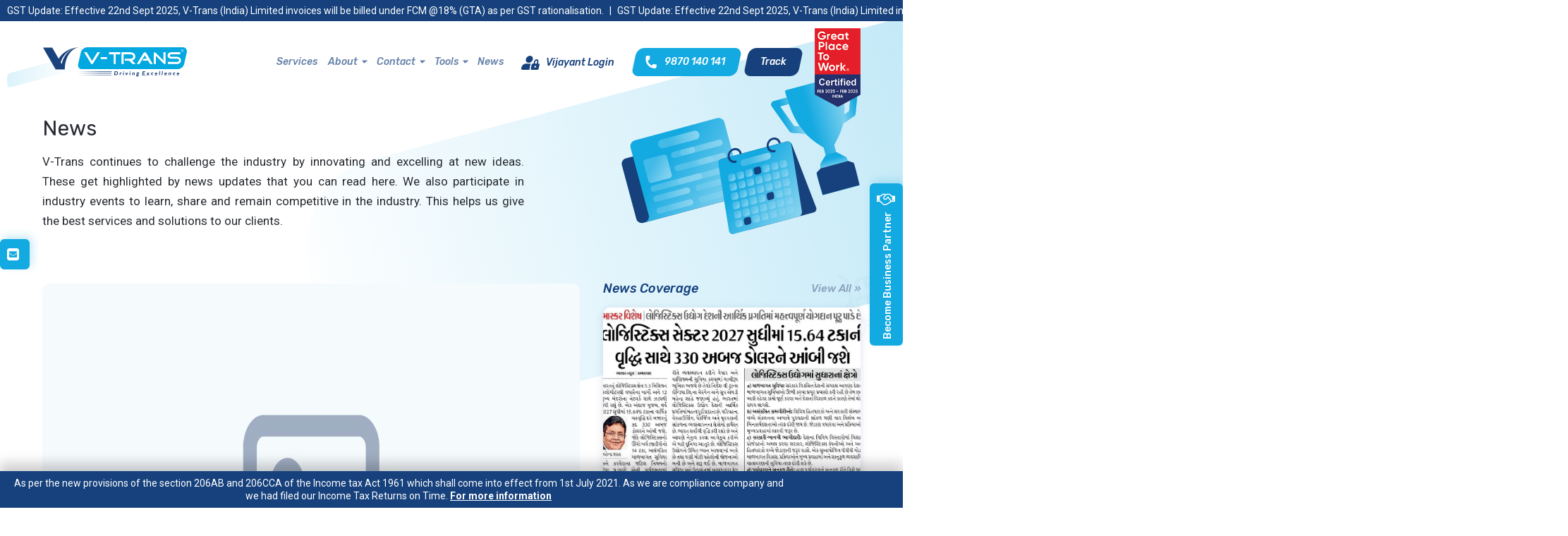

--- FILE ---
content_type: text/html; charset=UTF-8
request_url: https://vtransgroup.com/newscoverage/govts-ambitious-new-policy-on-logistics-will-be-unveiled-on-sept-17-all-you-need-to-know/govts-ambitious-new-policy-on-logistics-will-be-unveiled-on-sept-17-all-you-need-to-know/
body_size: 18217
content:
<!doctype html><html class="nodrop no-js" lang="en"><head><script data-no-optimize="1">var litespeed_docref=sessionStorage.getItem("litespeed_docref");litespeed_docref&&(Object.defineProperty(document,"referrer",{get:function(){return litespeed_docref}}),sessionStorage.removeItem("litespeed_docref"));</script> <base href="https://vtransgroup.com/"><meta charset="utf-8"><title>govts-ambitious-new-policy-on-logistics-will-be-unveiled-on-sept-17-all-you-need-to-know | V-TransV-Trans</title><meta name=viewport content="width=device-width, initial-scale=1"><meta name="google-site-verification" content="Z5gvA0-OcC5Ithf4JmDXhYVxpNkXxt09uw3NobC3Ijc" /><meta name="robots" content="max-image-preview:large" /><meta name="author" content="v-trans"/><link rel="canonical" href="https://vtransgroup.com/newscoverage/govts-ambitious-new-policy-on-logistics-will-be-unveiled-on-sept-17-all-you-need-to-know/govts-ambitious-new-policy-on-logistics-will-be-unveiled-on-sept-17-all-you-need-to-know/" /><meta name="generator" content="All in One SEO (AIOSEO) 4.9.1" /><meta property="og:locale" content="en_US" /><meta property="og:site_name" content="V-Trans |" /><meta property="og:type" content="article" /><meta property="og:title" content="govts-ambitious-new-policy-on-logistics-will-be-unveiled-on-sept-17-all-you-need-to-know | V-Trans" /><meta property="og:url" content="https://vtransgroup.com/newscoverage/govts-ambitious-new-policy-on-logistics-will-be-unveiled-on-sept-17-all-you-need-to-know/govts-ambitious-new-policy-on-logistics-will-be-unveiled-on-sept-17-all-you-need-to-know/" /><meta property="article:published_time" content="2022-11-25T12:48:05+00:00" /><meta property="article:modified_time" content="2022-11-25T12:48:05+00:00" /><meta name="twitter:card" content="summary" /><meta name="twitter:title" content="govts-ambitious-new-policy-on-logistics-will-be-unveiled-on-sept-17-all-you-need-to-know | V-Trans" /> <script type="application/ld+json" class="aioseo-schema">{"@context":"https:\/\/schema.org","@graph":[{"@type":"BreadcrumbList","@id":"https:\/\/vtransgroup.com\/newscoverage\/govts-ambitious-new-policy-on-logistics-will-be-unveiled-on-sept-17-all-you-need-to-know\/govts-ambitious-new-policy-on-logistics-will-be-unveiled-on-sept-17-all-you-need-to-know\/#breadcrumblist","itemListElement":[{"@type":"ListItem","@id":"https:\/\/vtransgroup.com#listItem","position":1,"name":"Home","item":"https:\/\/vtransgroup.com","nextItem":{"@type":"ListItem","@id":"https:\/\/vtransgroup.com\/newscoverage\/govts-ambitious-new-policy-on-logistics-will-be-unveiled-on-sept-17-all-you-need-to-know\/govts-ambitious-new-policy-on-logistics-will-be-unveiled-on-sept-17-all-you-need-to-know\/#listItem","name":"govts-ambitious-new-policy-on-logistics-will-be-unveiled-on-sept-17-all-you-need-to-know"}},{"@type":"ListItem","@id":"https:\/\/vtransgroup.com\/newscoverage\/govts-ambitious-new-policy-on-logistics-will-be-unveiled-on-sept-17-all-you-need-to-know\/govts-ambitious-new-policy-on-logistics-will-be-unveiled-on-sept-17-all-you-need-to-know\/#listItem","position":2,"name":"govts-ambitious-new-policy-on-logistics-will-be-unveiled-on-sept-17-all-you-need-to-know","previousItem":{"@type":"ListItem","@id":"https:\/\/vtransgroup.com#listItem","name":"Home"}}]},{"@type":"ItemPage","@id":"https:\/\/vtransgroup.com\/newscoverage\/govts-ambitious-new-policy-on-logistics-will-be-unveiled-on-sept-17-all-you-need-to-know\/govts-ambitious-new-policy-on-logistics-will-be-unveiled-on-sept-17-all-you-need-to-know\/#itempage","url":"https:\/\/vtransgroup.com\/newscoverage\/govts-ambitious-new-policy-on-logistics-will-be-unveiled-on-sept-17-all-you-need-to-know\/govts-ambitious-new-policy-on-logistics-will-be-unveiled-on-sept-17-all-you-need-to-know\/","name":"govts-ambitious-new-policy-on-logistics-will-be-unveiled-on-sept-17-all-you-need-to-know | V-Trans","inLanguage":"en-US","isPartOf":{"@id":"https:\/\/vtransgroup.com\/#website"},"breadcrumb":{"@id":"https:\/\/vtransgroup.com\/newscoverage\/govts-ambitious-new-policy-on-logistics-will-be-unveiled-on-sept-17-all-you-need-to-know\/govts-ambitious-new-policy-on-logistics-will-be-unveiled-on-sept-17-all-you-need-to-know\/#breadcrumblist"},"author":{"@id":"https:\/\/vtransgroup.com\/author\/admin\/#author"},"creator":{"@id":"https:\/\/vtransgroup.com\/author\/admin\/#author"},"datePublished":"2022-11-25T18:18:05+05:30","dateModified":"2022-11-25T18:18:05+05:30"},{"@type":"Organization","@id":"https:\/\/vtransgroup.com\/#organization","name":"V-Trans","url":"https:\/\/vtransgroup.com\/"},{"@type":"Person","@id":"https:\/\/vtransgroup.com\/author\/admin\/#author","url":"https:\/\/vtransgroup.com\/author\/admin\/","name":"v-trans","image":{"@type":"ImageObject","@id":"https:\/\/vtransgroup.com\/newscoverage\/govts-ambitious-new-policy-on-logistics-will-be-unveiled-on-sept-17-all-you-need-to-know\/govts-ambitious-new-policy-on-logistics-will-be-unveiled-on-sept-17-all-you-need-to-know\/#authorImage","url":"https:\/\/vtransgroup.com\/wp-content\/litespeed\/avatar\/acb4cc49d56931d9bfbc7cc6ed268b97.jpg?ver=1765619470","width":96,"height":96,"caption":"v-trans"}},{"@type":"WebSite","@id":"https:\/\/vtransgroup.com\/#website","url":"https:\/\/vtransgroup.com\/","name":"V-Trans","inLanguage":"en-US","publisher":{"@id":"https:\/\/vtransgroup.com\/#organization"}}]}</script> <link rel="alternate" title="oEmbed (JSON)" type="application/json+oembed" href="https://vtransgroup.com/wp-json/oembed/1.0/embed?url=https%3A%2F%2Fvtransgroup.com%2Fnewscoverage%2Fgovts-ambitious-new-policy-on-logistics-will-be-unveiled-on-sept-17-all-you-need-to-know%2Fgovts-ambitious-new-policy-on-logistics-will-be-unveiled-on-sept-17-all-you-need-to-know%2F" /><link rel="alternate" title="oEmbed (XML)" type="text/xml+oembed" href="https://vtransgroup.com/wp-json/oembed/1.0/embed?url=https%3A%2F%2Fvtransgroup.com%2Fnewscoverage%2Fgovts-ambitious-new-policy-on-logistics-will-be-unveiled-on-sept-17-all-you-need-to-know%2Fgovts-ambitious-new-policy-on-logistics-will-be-unveiled-on-sept-17-all-you-need-to-know%2F&#038;format=xml" /><link data-optimized="2" rel="stylesheet" href="https://vtransgroup.com/wp-content/litespeed/css/a17b23b7dbcd8b19930eeae3ace483d6.css?ver=0000f" /> <script type="text/javascript" src="https://vtransgroup.com/wp-includes/js/jquery/jquery.min.js" id="jquery-core-js"></script> <script type="text/javascript" src="https://vtransgroup.com/wp-includes/js/jquery/jquery-migrate.min.js" id="jquery-migrate-js"></script> <link rel="https://api.w.org/" href="https://vtransgroup.com/wp-json/" /><link rel="alternate" title="JSON" type="application/json" href="https://vtransgroup.com/wp-json/wp/v2/media/6729" /><link rel='shortlink' href='https://vtransgroup.com/?p=6729' /><link rel="icon" href="https://vtransgroup.com/wp-content/uploads/2020/11/favicon.ico" sizes="32x32" /><link rel="icon" href="https://vtransgroup.com/wp-content/uploads/2020/11/favicon.ico" sizes="192x192" /><link rel="apple-touch-icon" href="https://vtransgroup.com/wp-content/uploads/2020/11/favicon.ico" /><meta name="msapplication-TileImage" content="https://vtransgroup.com/wp-content/uploads/2020/11/favicon.ico" /><link rel="pingback" href="https://vtransgroup.com/xmlrpc.php" />
 <script type="litespeed/javascript" data-src="https://www.googletagmanager.com/gtag/js?id=UA-78786461-1"></script> <script type="litespeed/javascript">window.dataLayer=window.dataLayer||[];function gtag(){dataLayer.push(arguments)}
gtag('js',new Date());gtag('config','UA-78786461-1')</script> <noscript><img height="1" width="1" style="display:none" src="https://www.facebook.com/tr?id=1864238447742364&ev=PageView&noscript=1" /></noscript></head><body class="attachment wp-singular attachment-template-default single single-attachment postid-6729 attachmentid-6729 attachment-png wp-theme-rmtwenty nodrop loader-page" id="subpage"><div class="bar"><div class="top-bar-sticky" id="marquee"><div id="marquee-track" class="marquee-track"><div class="marquee-group">
<span>GST Update: Effective 22nd Sept 2025, V-Trans (India) Limited invoices will be billed under FCM @18% (GTA) as per GST rationalisation.</span>
<span style="padding: 0 8px;">|</span>
<span>GST Update: Effective 22nd Sept 2025, V-Trans (India) Limited invoices will be billed under FCM @18% (GTA) as per GST rationalisation.</span>
<span style="padding: 0 8px;">|</span></div></div></div><div class="header-main"><div class="container"><div class="header-midd"><div class="logowrap logo-mobile">
<a href="https://vtransgroup.com/" class="logo white-logo"><img src="" title="V-Trans" alt="V-Trans"></a>
<a href="https://vtransgroup.com/" class="logo black-logo"><img data-lazyloaded="1" src="[data-uri]" data-src="https://vtransgroup.com/wp-content/uploads/2020/10/v-trans-group-logo.svg" title="V-Trans" alt="V-Trans"></a></div><div class="col-xs-2 hidden-md visible-sm visible-xs text-right">
<a href="javascript:;" class="btn btn-menu" id="drop">
<span class="fa-line"></span> <span class="fa-line2"></span>
<span class="fa-line3"></span>
</a></div><div class="nodrop menu-main" id="append-span"><div class="nav-main"><div class="nav-main-inn"><div class="logowrap"><a href="https://vtransgroup.com/" class="logo"><img data-lazyloaded="1" src="[data-uri]" data-src="https://vtransgroup.com/wp-content/uploads/2020/10/v-trans-group-logo.svg" title="V-Trans" alt="V-Trans"></a></div><nav class="nav-main2"><ul class="nav nav-pills"><li id="menu-item-513" class="menu-item menu-item-type-post_type menu-item-object-page menu-item-513"><a href="https://vtransgroup.com/our-services/">Services</a></li><li id="menu-item-524" class="menu-item menu-item-type-post_type menu-item-object-page menu-item-has-children menu-item-524"><a href="https://vtransgroup.com/about/company/">About</a><ul class="sub-menu"><li id="menu-item-3202" class="menu-item menu-item-type-post_type menu-item-object-page menu-item-3202"><a href="https://vtransgroup.com/about/company/">Company</a></li><li id="menu-item-3201" class="menu-item menu-item-type-post_type menu-item-object-page menu-item-3201"><a href="https://vtransgroup.com/about/careers/">Careers</a></li><li id="menu-item-520" class="menu-item menu-item-type-post_type menu-item-object-page menu-item-520"><a href="https://vtransgroup.com/about/clients/">Clients</a></li><li id="menu-item-7427" class="menu-item menu-item-type-post_type menu-item-object-page menu-item-7427"><a href="https://vtransgroup.com/about/awards-certification/">Awards &#038; Certification</a></li><li id="menu-item-7426" class="menu-item menu-item-type-post_type menu-item-object-page menu-item-7426"><a href="https://vtransgroup.com/about/csr/">CSR</a></li><li id="menu-item-7429" class="menu-item menu-item-type-post_type menu-item-object-page menu-item-7429"><a href="https://vtransgroup.com/about/governance/">Governance</a></li></ul></li><li id="menu-item-526" class="contact-sub-menu menu-item menu-item-type-post_type menu-item-object-page menu-item-has-children menu-item-526"><a href="https://vtransgroup.com/contact/contact-us/">Contact</a><ul class="sub-menu"><li id="menu-item-3812" class="menu-item menu-item-type-post_type menu-item-object-page menu-item-3812"><a href="https://vtransgroup.com/contact/contact-us/">All Contact</a></li><li id="menu-item-3210" class="menu-item menu-item-type-post_type menu-item-object-page menu-item-3210"><a href="https://vtransgroup.com/contact/business-enquiry/">Business Enquiry</a></li></ul></li><li id="menu-item-523" class="tools-sub-menu menu-item menu-item-type-post_type menu-item-object-page menu-item-has-children menu-item-523"><a href="https://vtransgroup.com/tools/">Tools</a><ul class="sub-menu"><li id="menu-item-3211" class="menu-item menu-item-type-post_type menu-item-object-page menu-item-3211"><a href="https://vtransgroup.com/tools/track-trace/">Track &#038; Trace</a></li><li id="menu-item-3212" class="menu-item menu-item-type-post_type menu-item-object-page menu-item-3212"><a href="https://vtransgroup.com/tools/our-network/">Our Network</a></li><li id="menu-item-3342" class="menu-item menu-item-type-post_type menu-item-object-page menu-item-3342"><a href="https://vtransgroup.com/tools/pick-up-request/">Pick up Request</a></li><li id="menu-item-3219" class="menu-item menu-item-type-post_type menu-item-object-page menu-item-3219"><a href="https://vtransgroup.com/tools/gst-info/">GST Info</a></li><li id="menu-item-7775" class="menu-item menu-item-type-post_type menu-item-object-page menu-item-7775"><a href="https://vtransgroup.com/digital-payment/">Digital Payment</a></li></ul></li><li id="menu-item-4358" class="menu-item menu-item-type-post_type menu-item-object-page current_page_parent menu-item-4358"><a href="https://vtransgroup.com/news/">News</a></li></ul><ul class="right-menu"><li class="v-track"><a target="_blank" href="https://vtrans.vijayant.in/"><span>Vijayant Login</span></a></li><li><a class="btn-bg skew-btn icon-add shadow-none" href="tel:9870 140 141"><svg xmlns="http://www.w3.org/2000/svg" class="icon-svg" fill="currentColor" xmlns:xlink="http://www.w3.org/1999/xlink" version="1.1" id="Layer_1uibar" x="0px" y="0px" width="24px" height="24px" viewBox="0 0 24 24" style="enable-background:new 0 0 24 24;" xml:space="preserve"><path d="M19.3,15.4c-1.2,0-2.4-0.2-3.4-0.6c-0.3-0.1-0.7,0-1.1,0.2l-2,2c-2.5-1.4-4.6-3.9-5.4-6.8l2.3-1.7c0.3-0.3,0.5-0.7,0.5-1  c-0.1-1.1-0.1-2.3,0.2-3.5c0.1-0.5-0.2-1-0.8-1H6.2C5.6,3,4.9,3.2,4.8,4c-2.1,9.3,4,17,13.2,17c0.7,0,1.1-0.6,1.3-1.2l0.8-3.5  C20.2,15.8,19.8,15.4,19.3,15.4z"/></svg><span class="skew-inn">9870 140 141</span></a></li><li>
<a class="btn-bg skew-btn btn-blue shadow-none Ship_Now" href="javascript:;" id="search_icon"><span class="skew-inn">Track</span></a><div class="spicewpsearchform hide"><div class="form-box"><form name="FrmTrackTop" id="FrmTrackTop" method="post" action="https://vtransgroup.com/track-trace-result" target="_blank"><div class="form-group pab-0">
<input class="form-control" placeholder="Tracking ID Number" name="DocketNumber"   type="text" value="" required></div><div class="form-btn">
<button class="btn-bg" name="" type="submit">GO</button></div></form></div></div></li><li class="great-place-to-work-logo2"><img data-lazyloaded="1" src="[data-uri]" width="100" height="172" data-src="wp-content/themes/rmtwenty/assets/i/great-place-to-work-logo.png?v=1.1" title="Great Place To Work" alt="Great Place To Work"></li></ul><ul class="top-social"><li><a href="https://twitter.com/vtransindia" target="_blank"><span class="fa fa-twitter"></span></a></li><li><a href="https://www.facebook.com/VtransIndia/" target="_blank"><span class="fa fa-facebook-square"></span></a></li><li><a href="https://www.linkedin.com/company/vtransindia" target="_blank"><span class="fa fa-linkedin-square"></span></a></li><li><a href="https://www.youtube.com/channel/UCztcZzGCuolrO4uHJH5QsLw" target="_blank"><span class="fa fa-youtube-play"></span></a></li><li><a href="https://wa.me/919870140141" target="_blank"><span class="fa fa-whatsapp"></span></a></li></ul></nav></div></div></div><div class="nav-overlay"></div></div></div></div></div><header class="section-whitebg sub-page-banner news-events-banner"><div class="icon1"></div><div class="container"><div class="section-title">
<img data-lazyloaded="1" src="[data-uri]" class="page-icon" data-src="https://vtransgroup.com/wp-content/uploads/2020/11/news-event-awards.svg" alt="Blog"><div class="section-title-inn"><h3 class="sec-title">
News</h3><div class="desc"><p>V-Trans continues to challenge the industry by innovating and excelling at new ideas. These get highlighted by news updates that you can read here. We also participate in industry events to learn, share and remain competitive in the industry. This helps us give the best services and solutions to our clients.</p></div></div></div></div></header><div class="section section-whitebg single-page blog-section blog-page "><div class="icon1"></div><div class="icon2"></div><div class="icon3"></div><div class="container"><div id="primary" class="content-area lstblogs height-main clearfix blog-left-bar"><main id="main" class="site-main"><div class="single-post-wrapper nopad"><article class="blog-wrap"><div class="post-thumbnail"><img data-lazyloaded="1" src="[data-uri]" width="1200" height="675" data-src="wp-content/themes/rmtwenty/assets/i/thumb/no-image-blog.jpg"></div><h4 class="blog-title">govts-ambitious-new-policy-on-logistics-will-be-unveiled-on-sept-17-all-you-need-to-know</h4><div class="cat-name date-name">In <span></span></div><div class="date-name">Date <span>25 November,2022</span></div><div class="post-content"><p class="attachment"><a href='https://vtransgroup.com/wp-content/uploads/2022/11/govts-ambitious-new-policy-on-logistics-will-be-unveiled-on-sept-17-all-you-need-to-know.png'><img data-lazyloaded="1" src="[data-uri]" decoding="async" width="149" height="300" data-src="https://vtransgroup.com/wp-content/uploads/2022/11/govts-ambitious-new-policy-on-logistics-will-be-unveiled-on-sept-17-all-you-need-to-know-149x300.png" class="attachment-medium size-medium" alt="" data-srcset="https://vtransgroup.com/wp-content/uploads/2022/11/govts-ambitious-new-policy-on-logistics-will-be-unveiled-on-sept-17-all-you-need-to-know-149x300.png 149w, https://vtransgroup.com/wp-content/uploads/2022/11/govts-ambitious-new-policy-on-logistics-will-be-unveiled-on-sept-17-all-you-need-to-know-508x1024.png 508w, https://vtransgroup.com/wp-content/uploads/2022/11/govts-ambitious-new-policy-on-logistics-will-be-unveiled-on-sept-17-all-you-need-to-know-768x1547.png 768w, https://vtransgroup.com/wp-content/uploads/2022/11/govts-ambitious-new-policy-on-logistics-will-be-unveiled-on-sept-17-all-you-need-to-know-763x1536.png 763w, https://vtransgroup.com/wp-content/uploads/2022/11/govts-ambitious-new-policy-on-logistics-will-be-unveiled-on-sept-17-all-you-need-to-know.png 990w" data-sizes="(max-width: 149px) 100vw, 149px" /></a></p></div></article></div></main></div><aside id="secondary" class="widget-area blog-sidebar"><div class="widget-odd widget-first widget-1 news-coverage-sidebar widget widget_execphp"><div class="widget-content"><h2 class="widget-title subheading heading-size-3">News Coverage</h2><div class="execphpwidget"><div class="awards-sidebar"><div class="view-all"><a href="https://vtransgroup.com/newscoverage" class="btn-text">View All &raquo;</a></div><div class="EventsSliderSidebar lightgallery"><div class="blog-list-sidebar"><div class="post-thumbnail light-gallery gallery-item" data-src="https://vtransgroup.com/wp-content/uploads/2023/06/divya-bhaskar-national-14-June-23-2023.jpg" data-sub-html="<h4>Divya Bhaskar &#8211; National Page 14 &#8211; June 23, 2023</h4>"><a data-sub-html="<h4></h4>" href="https://vtransgroup.com/wp-content/uploads/2023/06/divya-bhaskar-national-14-June-23-2023.jpg"><img data-lazyloaded="1" src="[data-uri]" width="897" height="635" data-src="https://vtransgroup.com/wp-content/uploads/2023/06/divya-bhaskar-national-14-June-23-2023.jpg" alt="Divya Bhaskar &#8211; National Page 14 &#8211; June 23, 2023"></a></div><div class="procaption clearfix"><h3 class="blog-title">Divya Bhaskar &#8211; National Page 14 &#8211; June 23, 2023</h3></div></div><div class="blog-list-sidebar"><div class="post-thumbnail light-gallery gallery-item" data-src="https://vtransgroup.com/wp-content/uploads/2023/06/air-vs-rail-choosing-the-right-mode-for-express-delivery.jpg" data-sub-html="<h4>Air vs Rail: Choosing the right mode for express delivery</h4>"><a data-sub-html="<h4></h4>" href="https://vtransgroup.com/wp-content/uploads/2023/06/air-vs-rail-choosing-the-right-mode-for-express-delivery.jpg"><img data-lazyloaded="1" src="[data-uri]" width="821" height="11496" data-src="https://vtransgroup.com/wp-content/uploads/2023/06/air-vs-rail-choosing-the-right-mode-for-express-delivery.jpg" alt="Air vs Rail: Choosing the right mode for express delivery"></a></div><div class="procaption clearfix"><h3 class="blog-title">Air vs Rail: Choosing the right mode for express delivery</h3></div></div><div class="blog-list-sidebar"><div class="post-thumbnail light-gallery gallery-item" data-src="https://vtransgroup.com/wp-content/uploads/2023/06/tier-ii-iii-cities-gain-notice-due-to-lower-costs.jpg" data-sub-html="<h4>Tier II &#038; III cities gain notice due to lower costs</h4>"><a data-sub-html="<h4></h4>" href="https://vtransgroup.com/wp-content/uploads/2023/06/tier-ii-iii-cities-gain-notice-due-to-lower-costs.jpg"><img data-lazyloaded="1" src="[data-uri]" width="686" height="1760" data-src="https://vtransgroup.com/wp-content/uploads/2023/06/tier-ii-iii-cities-gain-notice-due-to-lower-costs.jpg" alt="Tier II &#038; III cities gain notice due to lower costs"></a></div><div class="procaption clearfix"><h3 class="blog-title">Tier II &#038; III cities gain notice due to lower costs</h3></div></div><div class="blog-list-sidebar"><div class="post-thumbnail light-gallery gallery-item" data-src="https://vtransgroup.com/wp-content/uploads/2023/06/v-trans-launches-tech-driven-solution-design.jpg" data-sub-html="<h4>V-Trans launches tech-driven &#8220;Solution Design&#8221;</h4>"><a data-sub-html="<h4></h4>" href="https://vtransgroup.com/wp-content/uploads/2023/06/v-trans-launches-tech-driven-solution-design.jpg"><img data-lazyloaded="1" src="[data-uri]" width="774" height="1775" data-src="https://vtransgroup.com/wp-content/uploads/2023/06/v-trans-launches-tech-driven-solution-design.jpg" alt="V-Trans launches tech-driven &#8220;Solution Design&#8221;"></a></div><div class="procaption clearfix"><h3 class="blog-title">V-Trans launches tech-driven &#8220;Solution Design&#8221;</h3></div></div><div class="blog-list-sidebar"><div class="post-thumbnail light-gallery gallery-item" data-src="https://vtransgroup.com/wp-content/uploads/2023/06/revolutionizing-logistics-and-supply-chain-operations-with-advanced-erp-solutions.jpg" data-sub-html="<h4>Revolutionizing logistics and supply chain operations with advanced ERP solutions</h4>"><a data-sub-html="<h4></h4>" href="https://vtransgroup.com/wp-content/uploads/2023/06/revolutionizing-logistics-and-supply-chain-operations-with-advanced-erp-solutions.jpg"><img data-lazyloaded="1" src="[data-uri]" width="861" height="1369" data-src="https://vtransgroup.com/wp-content/uploads/2023/06/revolutionizing-logistics-and-supply-chain-operations-with-advanced-erp-solutions.jpg" alt="Revolutionizing logistics and supply chain operations with advanced ERP solutions"></a></div><div class="procaption clearfix"><h3 class="blog-title">Revolutionizing logistics and supply chain operations with advanced ERP solutions</h3></div></div></div></div></div></div></div><div class="widget-even widget-2 upcoming-events widget widget_execphp"><div class="widget-content"><h2 class="widget-title subheading heading-size-3">Events</h2><div class="execphpwidget"><div class="EventsSliderSidebar"><div class="blog-list-sidebar"><div class="post-thumbnail"><a href="https://vtransgroup.com/time-to-accelerate/"><img data-lazyloaded="1" src="[data-uri]" width="1200" height="675" data-src="https://vtransgroup.com/wp-content/uploads/2020/10/blog03.jpg" alt=""></a></div><div class="procaption clearfix"><h3 class="blog-title">Time To Accelerate</h3><div class="moreblog"><a href="https://vtransgroup.com/time-to-accelerate/" class="btn-text">Read more &raquo;</a></div></div></div><div class="blog-list-sidebar"><div class="post-thumbnail"><a href="https://vtransgroup.com/our-executive-director-mr-aditya-shah-receiving-the-prestigious-award-from-mr-sumit-mitra-ceo-tesco-at-an-event-held-by-ubs-forums-at-westin-mumbai/"><img data-lazyloaded="1" src="[data-uri]" width="1200" height="675" data-src="https://vtransgroup.com/wp-content/uploads/2020/11/blog13.jpg" alt=""></a></div><div class="procaption clearfix"><h3 class="blog-title">Our executive director Mr Aditya Shah, receiving the prestigious award from Mr Sumit Mitra CEO- TESCO at an event held by UBS forums at Westin Mumbai.</h3><div class="moreblog"><a href="https://vtransgroup.com/our-executive-director-mr-aditya-shah-receiving-the-prestigious-award-from-mr-sumit-mitra-ceo-tesco-at-an-event-held-by-ubs-forums-at-westin-mumbai/" class="btn-text">Read more &raquo;</a></div></div></div></div></div></div></div><div class="widget-odd widget-3 hide-widget widget widget_execphp"><div class="widget-content"><h2 class="widget-title subheading heading-size-3">Awards</h2><div class="execphpwidget"><div class="awards-sidebar"><div class="view-all"><a href="category/awards-certification" class="btn-text">View All &raquo;</a></div><div class="blog-list-sidebar"><div class="post-thumbnail"><a href="https://vtransgroup.com/v-trans-is-happy-to-announce-that-we-are-the-winner-of-india-cargo-awards-for-best-integrated-logistics-service-provider/"><img data-lazyloaded="1" src="[data-uri]" width="1200" height="675" data-src="https://vtransgroup.com/wp-content/uploads/2022/04/v-trans-is-happy-to-announce-that-we-are-the-winner-of-india-cargo-awards-for-best-integrated-logistics-service-provider.jpg" alt=""></a></div><div class="procaption clearfix"><h3 class="blog-title">V-Trans is happy to announce that we are the winner of India Cargo Awards for Best Integrated logistics service provider.</h3><div class="moreblog"><a href="https://vtransgroup.com/v-trans-is-happy-to-announce-that-we-are-the-winner-of-india-cargo-awards-for-best-integrated-logistics-service-provider/" class="btn-text">Read more &raquo;</a></div></div></div></div></div></div></div><div class="widget-even widget-4 hide-widget widget widget_execphp"><div class="widget-content"><h2 class="widget-title subheading heading-size-3">CSR</h2><div class="execphpwidget"><div class="awards-sidebar"><div class="view-all"><a href="category/csr" class="btn-text">View All &raquo;</a></div><div class="blog-list-sidebar"><div class="post-thumbnail"><a href="https://vtransgroup.com/dignity-to-drivers/"><img data-lazyloaded="1" src="[data-uri]" width="1200" height="675" data-src="https://vtransgroup.com/wp-content/uploads/2020/11/blog06-1.jpg" alt=""></a></div><div class="procaption clearfix"><h3 class="blog-title">Dignity to Drivers</h3><div class="moreblog"><a href="https://vtransgroup.com/dignity-to-drivers/" class="btn-text">Read more &raquo;</a></div></div></div></div></div></div></div><div class="widget-odd widget-last widget-5 sidebar-newsletter widget widget_email-subscribers-form"><div class="widget-content"><h2 class="widget-title subheading heading-size-3"> Subscribe To Our Newsletter</h2><div class="emaillist" id="es_form_f2-n1"><form action="/newscoverage/govts-ambitious-new-policy-on-logistics-will-be-unveiled-on-sept-17-all-you-need-to-know/govts-ambitious-new-policy-on-logistics-will-be-unveiled-on-sept-17-all-you-need-to-know/#es_form_f2-n1" method="post" class="es_subscription_form es_shortcode_form  es_ajax_subscription_form" id="es_subscription_form_693f1ad76277f" data-source="ig-es" data-form-id="2"><div class="es-field-wrap ig-es-form-field"><label class="es-field-label"><input class="es_required_field es_txt_email ig_es_form_field_email ig-es-form-input" type="email" name="esfpx_email" value="" placeholder="Email" required="required" /></label></div><input type="hidden" name="esfpx_lists[]" value="616c308a82c4" /><input type="hidden" name="esfpx_form_id" value="2" /><input type="hidden" name="es" value="subscribe" />
<input type="hidden" name="esfpx_es_form_identifier" value="f2-n1" />
<input type="hidden" name="esfpx_es_email_page" value="6729" />
<input type="hidden" name="esfpx_es_email_page_url" value="https://vtransgroup.com/newscoverage/govts-ambitious-new-policy-on-logistics-will-be-unveiled-on-sept-17-all-you-need-to-know/govts-ambitious-new-policy-on-logistics-will-be-unveiled-on-sept-17-all-you-need-to-know/" />
<input type="hidden" name="esfpx_status" value="Unconfirmed" />
<input type="hidden" name="esfpx_es-subscribe" id="es-subscribe-693f1ad76277f" value="08244a0e18" />
<label style="position:absolute;top:-99999px;left:-99999px;z-index:-99;" aria-hidden="true"><span hidden>Please leave this field empty.</span><input type="email" name="esfpx_es_hp_email" class="es_required_field" tabindex="-1" autocomplete="-1" value="" /></label><input type="submit" name="submit" class="es_subscription_form_submit es_submit_button es_textbox_button" id="es_subscription_form_submit_693f1ad76277f" value="Subscribe Now" /><span class="es_spinner_image" id="spinner-image"><img data-lazyloaded="1" src="[data-uri]" width="32" height="32" data-src="https://vtransgroup.com/wp-content/plugins/email-subscribers/lite/public/images/spinner.gif" alt="Loading" /></span></form><span class="es_subscription_message " id="es_subscription_message_693f1ad76277f" role="alert" aria-live="assertive"></span></div></div></div></aside><div class="clear"></div><div class="related-post"></div></div></div><div class="section-whitebg contact-contain-section" ><div class="icon1"></div><div class="icon2"></div><div class="icon3"></div><div class="full-section-inn"><div class="container"><div class="row"><div class="rightsection col-lg-6 col-md-6 col-sm-12 col-xs-12 pull-right">
<img data-lazyloaded="1" src="[data-uri]" data-src="https://vtransgroup.com/wp-content/uploads/2020/10/supply-chain-background.svg"></div><div class="leftsection col-lg-6 col-md-6 col-sm-12 col-xs-12 pull-left"><div class="contact-contain-section-inn"><div class="section-title"><h5 class="sec-title">Want to use <span>V-TRANS</span> for your supply chain?</h5><div class="desc">V-Trans gives you a robust network, updated technology, efficient processes, economical costs and expert team for your supply chain solutions.</div></div><div class="btn-list"><a href="business-enquiry" class="btn-bg">Learn More</a><a class="btn-bg border-line shadow-none" href="our-services">Our Services</a></div></div></div></div></div></div></div><div class="need-help-section-main">
<img data-lazyloaded="1" src="[data-uri]" class="need-help-man" data-src="wp-content/themes/rmtwenty/assets/i/icon/need-help-man-v-trans.svg" alt=""><div class="section-whitebg need-help-section "><div class="container"><div class="need-help-left"><div class="need-help-section-title"><h3 class="tit">Need Help?</h3>
Trust us to give you expert, efficient and economical cargo management and logistic solutions. Our experienced team is ready to help you out <span>😀</span></div><ul class="need-list"><li><a class="btn-bg skew-btn" href="https://vtransgroup.com/contact/contact-us/"><span class="skew-inn">Contact Us</span></a></li><li class="or">OR</li><li><a class="btn-bg skew-btn btn-blue icon-add shadow-none" href="tel:9870 140 141"><svg xmlns="http://www.w3.org/2000/svg" class="icon-svg" fill="currentColor" xmlns:xlink="http://www.w3.org/1999/xlink" version="1.1" id="Layer_1nh" x="0px" y="0px" width="24px" height="24px" viewBox="0 0 24 24" style="enable-background:new 0 0 24 24;" xml:space="preserve"><path d="M19.3,15.4c-1.2,0-2.4-0.2-3.4-0.6c-0.3-0.1-0.7,0-1.1,0.2l-2,2c-2.5-1.4-4.6-3.9-5.4-6.8l2.3-1.7c0.3-0.3,0.5-0.7,0.5-1  c-0.1-1.1-0.1-2.3,0.2-3.5c0.1-0.5-0.2-1-0.8-1H6.2C5.6,3,4.9,3.2,4.8,4c-2.1,9.3,4,17,13.2,17c0.7,0,1.1-0.6,1.3-1.2l0.8-3.5  C20.2,15.8,19.8,15.4,19.3,15.4z"></path></svg><span class="skew-inn">9870 140 141</span></a></li><li><a class="btn-bg skew-btn btn-blue icon-add shadow-none" href="mailto:info@vtransgroup.com"><svg xmlns="http://www.w3.org/2000/svg" class="icon-svg" fill="currentColor" xmlns:xlink="http://www.w3.org/1999/xlink" version="1.1" id="Layer_1needhelp" x="0px" y="0px" width="24px" height="24px" viewBox="0 0 24 24" style="enable-background:new 0 0 24 24;" xml:space="preserve"><path d="M21.7,4h-16C4.6,4,3.5,4.9,3.3,6L0.7,18c-0.2,1.1,0.5,2,1.6,2h16c1.1,0,2.2-0.9,2.4-2l2.6-12C23.5,4.9,22.8,4,21.7,4z   M20.9,8l-9.1,5L4.9,8l0.4-2l6.9,5l9.1-5L20.9,8z"></path></svg><span class="skew-inn">info@vtransgroup.com</span></a></li></ul></div><div class="need-help-accordion"><div class="panel-group" id="NHaccordion"><div class="panel"><div class="panel-heading"><h4 class="panel-title"><a class="" data-toggle="collapse" data-target="#collapseHS1" aria-controls="collapseHS1">Efficient & Effective </a></h4></div><div id="collapseHS1" data-parent="#NHaccordion" class="panel-collapse collapse in"><div class="panel-body"><div class="contact-left-address">
Our updated technology, state of the art infrastructure, and trained staff ensures, the best customized cargo management and logistics solutions for all sizes and types of cargo at competitive costs with effective operations.</div></div></div></div><div class="panel"><div class="panel-heading"><h4 class="panel-title"><a class="collapsed" data-toggle="collapse" data-target="#collapseHS2" aria-controls="collapseHS2">Expert </a></h4></div><div id="collapseHS2" data-parent="#NHaccordion" class="panel-collapse collapse "><div class="panel-body"><div class="contact-left-address">
Through longstanding relationship with our clients, we have years of expertise in handling voluminous types of material acrros geographies and Industries. It is this expertise and netwrok power that sets V-Trans Apart for the rest.</div></div></div></div><div class="panel"><div class="panel-heading"><h4 class="panel-title"><a class="collapsed" data-toggle="collapse" data-target="#collapseHS3" aria-controls="collapseHS3">Ethical </a></h4></div><div id="collapseHS3" data-parent="#NHaccordion" class="panel-collapse collapse "><div class="panel-body"><div class="contact-left-address">
With technology and excellence in delivering the cargo, one thing that can never be compromised is being Ethical. V-Trans is known for its Ethical dealings with employees, vendors and other stakeholders. This trait is instilled by the founders and it runs in the very DNA of the company.</div></div></div></div></div></div></div></div></div><div class="footer"><div class="subscribe-our-newsletter-sticky"><a id="subscribe-our-newsletter" class="btn" href="javascript:;"><span class="icon"><i class="fa fa-envelope-square" aria-hidden="true"></i></span><span class="name">Subscribe to Our Newsletter!</span></a></div><div class="subscribe-our-newsletter-sticky business-partner-sticky"><a class="btn" href="become-business-partner-with-v-trans/"><span class="name">Become Business Partner</span><span class="icon"><i class="fa fa-handshake-o" aria-hidden="true"></i></span></a></div><div class="footer-top"><div class="container"><div class="footer-colum f-company"><div class="widget-odd widget-last widget-first widget-1 widget widget_nav_menu"><div class="widget-content"><h2 class="widget-title subheading heading-size-3">Company</h2><div class="menu-f-company-menu-container"><ul id="menu-f-company-menu" class="menu"><li id="menu-item-771" class="menu-item menu-item-type-post_type menu-item-object-page menu-item-771"><a href="https://vtransgroup.com/about/company/">About</a></li><li id="menu-item-3344" class="menu-item menu-item-type-post_type menu-item-object-page menu-item-3344"><a href="https://vtransgroup.com/our-services/">Services</a></li><li id="menu-item-773" class="menu-item menu-item-type-post_type menu-item-object-page menu-item-773"><a href="https://vtransgroup.com/tools/our-network/">Network</a></li><li id="menu-item-3345" class="menu-item menu-item-type-post_type menu-item-object-page menu-item-3345"><a href="https://vtransgroup.com/about/careers/">Careers</a></li><li id="menu-item-3346" class="menu-item menu-item-type-post_type menu-item-object-page menu-item-3346"><a href="https://vtransgroup.com/contact/business-enquiry/">Business Enquiry</a></li><li id="menu-item-3347" class="menu-item menu-item-type-post_type menu-item-object-page menu-item-3347"><a href="https://vtransgroup.com/about/clients/">Clients</a></li><li id="menu-item-3349" class="menu-item menu-item-type-post_type menu-item-object-page menu-item-3349"><a href="https://vtransgroup.com/contact/contact-us/">Contact Us</a></li><li id="menu-item-4359" class="menu-item menu-item-type-post_type menu-item-object-page current_page_parent menu-item-4359"><a href="https://vtransgroup.com/news/">News</a></li></ul></div></div></div></div><div class="footer-colum f-corporate-office"><div class="widget-odd widget-last widget-first widget-1 widget widget_execphp"><div class="widget-content"><h2 class="widget-title subheading heading-size-3">Corporate Office</h2><div class="execphpwidget"><div class="f-address">Unit No. 06,Corporate Park,<br>
V.N. Purav Marg,Chembur,<br>
Mumbai – 400071.</div><div class="f-all-location"><a class="link-btn" href="our-network/"> All Locations&nbsp; &raquo;</a><a class="link-btn" href="contact-us/"> All Contact&nbsp; &raquo;</a></div></div></div></div></div><div class="footer-colum f-helpful-links"><div class="widget-odd widget-first widget-1 widget widget_nav_menu"><div class="widget-content"><h2 class="widget-title subheading heading-size-3">Helpful Links</h2><div class="menu-f-helpful-links-menu-container"><ul id="menu-f-helpful-links-menu" class="menu"><li id="menu-item-3350" class="menu-item menu-item-type-post_type menu-item-object-page menu-item-3350"><a href="https://vtransgroup.com/tools/track-trace/">Track</a></li><li id="menu-item-3353" class="menu-item menu-item-type-post_type menu-item-object-page menu-item-3353"><a href="https://vtransgroup.com/tools/our-network/">Network</a></li><li id="menu-item-3352" class="menu-item menu-item-type-post_type menu-item-object-page menu-item-3352"><a href="https://vtransgroup.com/tools/pick-up-request/">Pick up Request</a></li><li id="menu-item-3355" class="menu-item menu-item-type-post_type menu-item-object-page menu-item-3355"><a href="https://vtransgroup.com/tools/gst-info/">GST Info</a></li><li id="menu-item-3356" class="menu-item menu-item-type-post_type menu-item-object-page menu-item-3356"><a href="https://vtransgroup.com/faq/">Faq</a></li></ul></div></div></div><div class="widget-even widget-last widget-2 f-grate-place-to-work-logo widget widget_media_image"><div class="widget-content"><img data-lazyloaded="1" src="[data-uri]" width="100" height="172" data-src="https://vtransgroup.com/wp-content/uploads/2025/12/great-place-to-work-logo.png" class="image wp-image-7851  attachment-full size-full" alt="" style="max-width: 100%; height: auto;" decoding="async" loading="lazy" /></div></div></div><div id="SubscribeNewsletter" class="footer-colum f-newsletter last"><div class="newsletter-main"><div class="widget-odd widget-last widget-first widget-1 widget widget_email-subscribers-form"><div class="widget-content"><h2 class="widget-title subheading heading-size-3"> Subscribe To Our Newsletter</h2><div class="emaillist" id="es_form_f1-n2"><form action="/newscoverage/govts-ambitious-new-policy-on-logistics-will-be-unveiled-on-sept-17-all-you-need-to-know/govts-ambitious-new-policy-on-logistics-will-be-unveiled-on-sept-17-all-you-need-to-know/#es_form_f1-n2" method="post" class="es_subscription_form es_shortcode_form  es_ajax_subscription_form" id="es_subscription_form_693f1ad776be4" data-source="ig-es" data-form-id="1"><div class="es-field-wrap ig-es-form-field"><label class="es-field-label">Email*<br /><input class="es_required_field es_txt_email ig_es_form_field_email ig-es-form-input" type="email" name="esfpx_email" value="" placeholder="Email" required="required" /></label></div><input type="hidden" name="esfpx_lists[]" value="616c308a82c4" /><input type="hidden" name="esfpx_form_id" value="1" /><input type="hidden" name="es" value="subscribe" />
<input type="hidden" name="esfpx_es_form_identifier" value="f1-n2" />
<input type="hidden" name="esfpx_es_email_page" value="6729" />
<input type="hidden" name="esfpx_es_email_page_url" value="https://vtransgroup.com/newscoverage/govts-ambitious-new-policy-on-logistics-will-be-unveiled-on-sept-17-all-you-need-to-know/govts-ambitious-new-policy-on-logistics-will-be-unveiled-on-sept-17-all-you-need-to-know/" />
<input type="hidden" name="esfpx_status" value="Unconfirmed" />
<input type="hidden" name="esfpx_es-subscribe" id="es-subscribe-693f1ad776be4" value="08244a0e18" />
<label style="position:absolute;top:-99999px;left:-99999px;z-index:-99;" aria-hidden="true"><span hidden>Please leave this field empty.</span><input type="email" name="esfpx_es_hp_email" class="es_required_field" tabindex="-1" autocomplete="-1" value="" /></label><input type="submit" name="submit" class="es_subscription_form_submit es_submit_button es_textbox_button" id="es_subscription_form_submit_693f1ad776be4" value="Subscribe Now" /><span class="es_spinner_image" id="spinner-image"><img data-lazyloaded="1" src="[data-uri]" width="32" height="32" data-src="https://vtransgroup.com/wp-content/plugins/email-subscribers/lite/public/images/spinner.gif" alt="Loading" /></span></form><span class="es_subscription_message " id="es_subscription_message_693f1ad776be4" role="alert" aria-live="assertive"></span></div></div></div></div><div class="f-group-company"><h2 class="widget-title">Group Of Companies</h2><div class="widget-odd widget-first widget-1 widget widget_media_image"><div class="widget-content"><a href="https://www.vxpress.in/" target="_blank"><img data-lazyloaded="1" src="[data-uri]" width="1" height="1" data-src="https://vtransgroup.com/wp-content/uploads/2020/10/v-xpress-logo.svg" class="image wp-image-664  attachment-medium size-medium" alt="" style="max-width: 100%; height: auto;" title="Group Of Companies" decoding="async" loading="lazy" /></a></div></div><div class="widget-even widget-last widget-2 widget widget_media_image"><div class="widget-content"><a href="https://www.vlogis.in/" target="_blank"><img data-lazyloaded="1" src="[data-uri]" width="1" height="1" data-src="https://vtransgroup.com/wp-content/uploads/2020/10/v-logis.svg" class="image wp-image-665  attachment-medium size-medium" alt="" style="max-width: 100%; height: auto;" decoding="async" loading="lazy" /></a></div></div></div></div></div></div><div class="footer-bottom"><div class="container"><div class="left-part"><div class="footer-logo"><img data-lazyloaded="1" src="[data-uri]" data-src="https://vtransgroup.com/wp-content/uploads/2020/10/v-trans-group-logo.svg" title="V-Trans" alt="V-Trans"></div><div class="widget-odd widget-last widget-first widget-1 widget widget_execphp"><div class="widget-content"><div class="execphpwidget"><ul class="copy-right"><li class="copy">&copy; 2025 V TRANS (INDIA) LIMITED. All Rights Reserved.</li><li><a href="privacy-policy">Privacy</a></li><li><a href="terms-and-condition">Terms</a></li></ul></div></div></div></div><div class="right-part"><div class="social-main"><ul class="social-icon skew-bg"><div class="skew-bg-inn"><li><a href="https://twitter.com/vtransindia" target="_blank"><span class="fa fa-twitter"></span></a></li><li><a href="https://www.facebook.com/VtransIndia/" target="_blank"><span class="fa fa-facebook-square"></span></a></li><li><a href="https://www.linkedin.com/company/vtransindia" target="_blank"><span class="fa fa-linkedin-square"></span></a></li><li><a href="https://www.youtube.com/channel/UCztcZzGCuolrO4uHJH5QsLw" target="_blank"><span class="fa fa-youtube-play"></span></a></li><li><a href="https://wa.me/919870140141" target="_blank"><span class="fa fa-whatsapp"></span></a></li></div></ul><div class="india-flag skew-bg"><div class="skew-bg-inn"><span>India</span></div></div></div><div class="design-by"><span><a title="Enliven Digital Content" target="_blank" href="http://enlivendc.com/">enliven</a></span></div></div></div></div><div class="bottom-stiscky-bar"><div class="bottom-stiscky-inn">As per the new provisions of the section 206AB and 206CCA  of the Income tax Act 1961 which shall come into effect from 1st July 2021.  As we are compliance company and we had filed our Income Tax Returns on Time. <a href="https://vtransgroup.com/gst-info/">For more information</a></div></div></div><script type="speculationrules">{"prefetch":[{"source":"document","where":{"and":[{"href_matches":"/*"},{"not":{"href_matches":["/wp-*.php","/wp-admin/*","/wp-content/uploads/*","/wp-content/*","/wp-content/plugins/*","/wp-content/themes/rmtwenty/*","/*\\?(.+)"]}},{"not":{"selector_matches":"a[rel~=\"nofollow\"]"}},{"not":{"selector_matches":".no-prefetch, .no-prefetch a"}}]},"eagerness":"conservative"}]}</script> <script type="module"  src="https://vtransgroup.com/wp-content/plugins/all-in-one-seo-pack/dist/Lite/assets/table-of-contents.95d0dfce.js" id="aioseo/js/src/vue/standalone/blocks/table-of-contents/frontend.js-js"></script> <script type='text/javascript' src='https://vtransgroup.com/wp-content/themes/rmtwenty/assets/js/jquery.min.js' id='jq-js'></script>  <script src="https://www.google.com/recaptcha/api.js" async defer></script> <script data-no-optimize="1">window.lazyLoadOptions=Object.assign({},{threshold:300},window.lazyLoadOptions||{});!function(t,e){"object"==typeof exports&&"undefined"!=typeof module?module.exports=e():"function"==typeof define&&define.amd?define(e):(t="undefined"!=typeof globalThis?globalThis:t||self).LazyLoad=e()}(this,function(){"use strict";function e(){return(e=Object.assign||function(t){for(var e=1;e<arguments.length;e++){var n,a=arguments[e];for(n in a)Object.prototype.hasOwnProperty.call(a,n)&&(t[n]=a[n])}return t}).apply(this,arguments)}function o(t){return e({},at,t)}function l(t,e){return t.getAttribute(gt+e)}function c(t){return l(t,vt)}function s(t,e){return function(t,e,n){e=gt+e;null!==n?t.setAttribute(e,n):t.removeAttribute(e)}(t,vt,e)}function i(t){return s(t,null),0}function r(t){return null===c(t)}function u(t){return c(t)===_t}function d(t,e,n,a){t&&(void 0===a?void 0===n?t(e):t(e,n):t(e,n,a))}function f(t,e){et?t.classList.add(e):t.className+=(t.className?" ":"")+e}function _(t,e){et?t.classList.remove(e):t.className=t.className.replace(new RegExp("(^|\\s+)"+e+"(\\s+|$)")," ").replace(/^\s+/,"").replace(/\s+$/,"")}function g(t){return t.llTempImage}function v(t,e){!e||(e=e._observer)&&e.unobserve(t)}function b(t,e){t&&(t.loadingCount+=e)}function p(t,e){t&&(t.toLoadCount=e)}function n(t){for(var e,n=[],a=0;e=t.children[a];a+=1)"SOURCE"===e.tagName&&n.push(e);return n}function h(t,e){(t=t.parentNode)&&"PICTURE"===t.tagName&&n(t).forEach(e)}function a(t,e){n(t).forEach(e)}function m(t){return!!t[lt]}function E(t){return t[lt]}function I(t){return delete t[lt]}function y(e,t){var n;m(e)||(n={},t.forEach(function(t){n[t]=e.getAttribute(t)}),e[lt]=n)}function L(a,t){var o;m(a)&&(o=E(a),t.forEach(function(t){var e,n;e=a,(t=o[n=t])?e.setAttribute(n,t):e.removeAttribute(n)}))}function k(t,e,n){f(t,e.class_loading),s(t,st),n&&(b(n,1),d(e.callback_loading,t,n))}function A(t,e,n){n&&t.setAttribute(e,n)}function O(t,e){A(t,rt,l(t,e.data_sizes)),A(t,it,l(t,e.data_srcset)),A(t,ot,l(t,e.data_src))}function w(t,e,n){var a=l(t,e.data_bg_multi),o=l(t,e.data_bg_multi_hidpi);(a=nt&&o?o:a)&&(t.style.backgroundImage=a,n=n,f(t=t,(e=e).class_applied),s(t,dt),n&&(e.unobserve_completed&&v(t,e),d(e.callback_applied,t,n)))}function x(t,e){!e||0<e.loadingCount||0<e.toLoadCount||d(t.callback_finish,e)}function M(t,e,n){t.addEventListener(e,n),t.llEvLisnrs[e]=n}function N(t){return!!t.llEvLisnrs}function z(t){if(N(t)){var e,n,a=t.llEvLisnrs;for(e in a){var o=a[e];n=e,o=o,t.removeEventListener(n,o)}delete t.llEvLisnrs}}function C(t,e,n){var a;delete t.llTempImage,b(n,-1),(a=n)&&--a.toLoadCount,_(t,e.class_loading),e.unobserve_completed&&v(t,n)}function R(i,r,c){var l=g(i)||i;N(l)||function(t,e,n){N(t)||(t.llEvLisnrs={});var a="VIDEO"===t.tagName?"loadeddata":"load";M(t,a,e),M(t,"error",n)}(l,function(t){var e,n,a,o;n=r,a=c,o=u(e=i),C(e,n,a),f(e,n.class_loaded),s(e,ut),d(n.callback_loaded,e,a),o||x(n,a),z(l)},function(t){var e,n,a,o;n=r,a=c,o=u(e=i),C(e,n,a),f(e,n.class_error),s(e,ft),d(n.callback_error,e,a),o||x(n,a),z(l)})}function T(t,e,n){var a,o,i,r,c;t.llTempImage=document.createElement("IMG"),R(t,e,n),m(c=t)||(c[lt]={backgroundImage:c.style.backgroundImage}),i=n,r=l(a=t,(o=e).data_bg),c=l(a,o.data_bg_hidpi),(r=nt&&c?c:r)&&(a.style.backgroundImage='url("'.concat(r,'")'),g(a).setAttribute(ot,r),k(a,o,i)),w(t,e,n)}function G(t,e,n){var a;R(t,e,n),a=e,e=n,(t=Et[(n=t).tagName])&&(t(n,a),k(n,a,e))}function D(t,e,n){var a;a=t,(-1<It.indexOf(a.tagName)?G:T)(t,e,n)}function S(t,e,n){var a;t.setAttribute("loading","lazy"),R(t,e,n),a=e,(e=Et[(n=t).tagName])&&e(n,a),s(t,_t)}function V(t){t.removeAttribute(ot),t.removeAttribute(it),t.removeAttribute(rt)}function j(t){h(t,function(t){L(t,mt)}),L(t,mt)}function F(t){var e;(e=yt[t.tagName])?e(t):m(e=t)&&(t=E(e),e.style.backgroundImage=t.backgroundImage)}function P(t,e){var n;F(t),n=e,r(e=t)||u(e)||(_(e,n.class_entered),_(e,n.class_exited),_(e,n.class_applied),_(e,n.class_loading),_(e,n.class_loaded),_(e,n.class_error)),i(t),I(t)}function U(t,e,n,a){var o;n.cancel_on_exit&&(c(t)!==st||"IMG"===t.tagName&&(z(t),h(o=t,function(t){V(t)}),V(o),j(t),_(t,n.class_loading),b(a,-1),i(t),d(n.callback_cancel,t,e,a)))}function $(t,e,n,a){var o,i,r=(i=t,0<=bt.indexOf(c(i)));s(t,"entered"),f(t,n.class_entered),_(t,n.class_exited),o=t,i=a,n.unobserve_entered&&v(o,i),d(n.callback_enter,t,e,a),r||D(t,n,a)}function q(t){return t.use_native&&"loading"in HTMLImageElement.prototype}function H(t,o,i){t.forEach(function(t){return(a=t).isIntersecting||0<a.intersectionRatio?$(t.target,t,o,i):(e=t.target,n=t,a=o,t=i,void(r(e)||(f(e,a.class_exited),U(e,n,a,t),d(a.callback_exit,e,n,t))));var e,n,a})}function B(e,n){var t;tt&&!q(e)&&(n._observer=new IntersectionObserver(function(t){H(t,e,n)},{root:(t=e).container===document?null:t.container,rootMargin:t.thresholds||t.threshold+"px"}))}function J(t){return Array.prototype.slice.call(t)}function K(t){return t.container.querySelectorAll(t.elements_selector)}function Q(t){return c(t)===ft}function W(t,e){return e=t||K(e),J(e).filter(r)}function X(e,t){var n;(n=K(e),J(n).filter(Q)).forEach(function(t){_(t,e.class_error),i(t)}),t.update()}function t(t,e){var n,a,t=o(t);this._settings=t,this.loadingCount=0,B(t,this),n=t,a=this,Y&&window.addEventListener("online",function(){X(n,a)}),this.update(e)}var Y="undefined"!=typeof window,Z=Y&&!("onscroll"in window)||"undefined"!=typeof navigator&&/(gle|ing|ro)bot|crawl|spider/i.test(navigator.userAgent),tt=Y&&"IntersectionObserver"in window,et=Y&&"classList"in document.createElement("p"),nt=Y&&1<window.devicePixelRatio,at={elements_selector:".lazy",container:Z||Y?document:null,threshold:300,thresholds:null,data_src:"src",data_srcset:"srcset",data_sizes:"sizes",data_bg:"bg",data_bg_hidpi:"bg-hidpi",data_bg_multi:"bg-multi",data_bg_multi_hidpi:"bg-multi-hidpi",data_poster:"poster",class_applied:"applied",class_loading:"litespeed-loading",class_loaded:"litespeed-loaded",class_error:"error",class_entered:"entered",class_exited:"exited",unobserve_completed:!0,unobserve_entered:!1,cancel_on_exit:!0,callback_enter:null,callback_exit:null,callback_applied:null,callback_loading:null,callback_loaded:null,callback_error:null,callback_finish:null,callback_cancel:null,use_native:!1},ot="src",it="srcset",rt="sizes",ct="poster",lt="llOriginalAttrs",st="loading",ut="loaded",dt="applied",ft="error",_t="native",gt="data-",vt="ll-status",bt=[st,ut,dt,ft],pt=[ot],ht=[ot,ct],mt=[ot,it,rt],Et={IMG:function(t,e){h(t,function(t){y(t,mt),O(t,e)}),y(t,mt),O(t,e)},IFRAME:function(t,e){y(t,pt),A(t,ot,l(t,e.data_src))},VIDEO:function(t,e){a(t,function(t){y(t,pt),A(t,ot,l(t,e.data_src))}),y(t,ht),A(t,ct,l(t,e.data_poster)),A(t,ot,l(t,e.data_src)),t.load()}},It=["IMG","IFRAME","VIDEO"],yt={IMG:j,IFRAME:function(t){L(t,pt)},VIDEO:function(t){a(t,function(t){L(t,pt)}),L(t,ht),t.load()}},Lt=["IMG","IFRAME","VIDEO"];return t.prototype={update:function(t){var e,n,a,o=this._settings,i=W(t,o);{if(p(this,i.length),!Z&&tt)return q(o)?(e=o,n=this,i.forEach(function(t){-1!==Lt.indexOf(t.tagName)&&S(t,e,n)}),void p(n,0)):(t=this._observer,o=i,t.disconnect(),a=t,void o.forEach(function(t){a.observe(t)}));this.loadAll(i)}},destroy:function(){this._observer&&this._observer.disconnect(),K(this._settings).forEach(function(t){I(t)}),delete this._observer,delete this._settings,delete this.loadingCount,delete this.toLoadCount},loadAll:function(t){var e=this,n=this._settings;W(t,n).forEach(function(t){v(t,e),D(t,n,e)})},restoreAll:function(){var e=this._settings;K(e).forEach(function(t){P(t,e)})}},t.load=function(t,e){e=o(e);D(t,e)},t.resetStatus=function(t){i(t)},t}),function(t,e){"use strict";function n(){e.body.classList.add("litespeed_lazyloaded")}function a(){console.log("[LiteSpeed] Start Lazy Load"),o=new LazyLoad(Object.assign({},t.lazyLoadOptions||{},{elements_selector:"[data-lazyloaded]",callback_finish:n})),i=function(){o.update()},t.MutationObserver&&new MutationObserver(i).observe(e.documentElement,{childList:!0,subtree:!0,attributes:!0})}var o,i;t.addEventListener?t.addEventListener("load",a,!1):t.attachEvent("onload",a)}(window,document);</script><script data-no-optimize="1">window.litespeed_ui_events=window.litespeed_ui_events||["mouseover","click","keydown","wheel","touchmove","touchstart"];var urlCreator=window.URL||window.webkitURL;function litespeed_load_delayed_js_force(){console.log("[LiteSpeed] Start Load JS Delayed"),litespeed_ui_events.forEach(e=>{window.removeEventListener(e,litespeed_load_delayed_js_force,{passive:!0})}),document.querySelectorAll("iframe[data-litespeed-src]").forEach(e=>{e.setAttribute("src",e.getAttribute("data-litespeed-src"))}),"loading"==document.readyState?window.addEventListener("DOMContentLoaded",litespeed_load_delayed_js):litespeed_load_delayed_js()}litespeed_ui_events.forEach(e=>{window.addEventListener(e,litespeed_load_delayed_js_force,{passive:!0})});async function litespeed_load_delayed_js(){let t=[];for(var d in document.querySelectorAll('script[type="litespeed/javascript"]').forEach(e=>{t.push(e)}),t)await new Promise(e=>litespeed_load_one(t[d],e));document.dispatchEvent(new Event("DOMContentLiteSpeedLoaded")),window.dispatchEvent(new Event("DOMContentLiteSpeedLoaded"))}function litespeed_load_one(t,e){console.log("[LiteSpeed] Load ",t);var d=document.createElement("script");d.addEventListener("load",e),d.addEventListener("error",e),t.getAttributeNames().forEach(e=>{"type"!=e&&d.setAttribute("data-src"==e?"src":e,t.getAttribute(e))});let a=!(d.type="text/javascript");!d.src&&t.textContent&&(d.src=litespeed_inline2src(t.textContent),a=!0),t.after(d),t.remove(),a&&e()}function litespeed_inline2src(t){try{var d=urlCreator.createObjectURL(new Blob([t.replace(/^(?:<!--)?(.*?)(?:-->)?$/gm,"$1")],{type:"text/javascript"}))}catch(e){d="data:text/javascript;base64,"+btoa(t.replace(/^(?:<!--)?(.*?)(?:-->)?$/gm,"$1"))}return d}</script><script data-no-optimize="1">var litespeed_vary=document.cookie.replace(/(?:(?:^|.*;\s*)_lscache_vary\s*\=\s*([^;]*).*$)|^.*$/,"");litespeed_vary||fetch("/wp-content/plugins/litespeed-cache/guest.vary.php",{method:"POST",cache:"no-cache",redirect:"follow"}).then(e=>e.json()).then(e=>{console.log(e),e.hasOwnProperty("reload")&&"yes"==e.reload&&(sessionStorage.setItem("litespeed_docref",document.referrer),window.location.reload(!0))});</script><script data-optimized="1" type="litespeed/javascript" data-src="https://vtransgroup.com/wp-content/litespeed/js/865ebabc20aa6687ac72638e89a11ea1.js?ver=0000f"></script></body></html>
<!-- Page optimized by LiteSpeed Cache @2025-12-15 01:45:20 -->

<!-- Page cached by LiteSpeed Cache 7.6.2 on 2025-12-15 01:45:19 -->
<!-- Guest Mode -->
<!-- QUIC.cloud UCSS in queue -->

--- FILE ---
content_type: text/css
request_url: https://vtransgroup.com/wp-content/litespeed/css/a17b23b7dbcd8b19930eeae3ace483d6.css?ver=0000f
body_size: 60246
content:
@import url(/wp-content/themes/rmtwenty/assets/css/bootstrap.min.css);@import url(/wp-content/themes/rmtwenty/assets/slick/slick.css);@import url(https://fonts.googleapis.com/css2?family=Roboto:ital,wght@0,300;0,400;0,500;0,700;1,300;1,400;1,500;1,700&display=swap);@import url(https://fonts.googleapis.com/css2?family=Rubik:ital,wght@0,300;0,400;0,500;0,700;1,300;1,400;1,500;1,700&display=swap);@import url(https://fonts.googleapis.com/css2?family=Montserrat:ital,wght@0,300;0,400;0,500;0,700;1,300;1,400;1,500;1,700&display=swap);*{list-style:none;margin:0;padding:0;-webkit-box-sizing:border-box;-moz-box-sizing:border-box;box-sizing:border-box;-webkit-hyphens:none;-moz-hyphens:none;-ms-hyphens:none;hyphens:none}:after,:before{-webkit-box-sizing:border-box;-moz-box-sizing:border-box;box-sizing:border-box}html{-webkit-font-smoothing:antialiased;-moz-font-smoothing:antialiased;font-smoothing:antialiased}html{font-family:sans-serif;-webkit-text-size-adjust:100%;-ms-text-size-adjust:100%;overflow-x:hidden}html body{margin:0!important}html,body{height:auto!important;padding:0;margin:0}body{overflow:auto!important;overflow-x:hidden!important}body{height:auto!important;voice-family:"\"}\"";voice-family:inherit;font-family:'Roboto',sans-serif;font-weight:400;font-size:17px;line-height:28px;color:#282c32}.clear{clear:both}img{border:none;max-width:100%;padding:0;margin:0}a:hover,a:focus{text-decoration:none}a:focus{outline:none}.clear{clear:both}::-webkit-scrollbar{width:6px;height:6px}::-webkit-scrollbar-track{background:#f7f9fb;border-radius:4px}::-webkit-scrollbar-thumb{background:#16417c;border-radius:4px}::-webkit-scrollbar-thumb:hover{background:#13a9e1}*{scrollbar-width:thin;scrollbar-color:#16417c #f7f9fb}*::-webkit-scrollbar{width:6px}*::-webkit-scrollbar-track{background:#f7f9fb}*::-webkit-scrollbar-thumb{background-color:#16417c;border-radius:4px;border:none}*::-webkit-scrollbar-thumb:hover{background-color:#13a9e1}.btn-bg:focus,input:focus,select:focus,textarea:focus{outline:none}input,select,textarea{-webkit-transition:all 0.3s ease-in-out;-moz-transition:all 0.3s ease-in-out;-o-transition:all 0.3s ease-in-out;transition:all 0.3s ease-in-out;-webkit-appearance:none;-moz-appearance:none;appearance:none}a{-moz-transition:all .2s linear;-webkit-transition:all .2s linear;color:#16417c}a:hover{color:#13a9e1}::selection{background:#13a9e1;color:#fff}::-moz-selection{background:#13a9e1;color:#fff}::-webkit-selection{background:#13a9e1;color:#fff}h1,h2,h3,h4,h5,h6{font-family:'Rubik',sans-serif;font-weight:700;padding:0;margin:0;color:#2a354e}@media (min-width:1200px){.container{width:1200px}}body .container{max-width:1200px;width:100%;margin:0 auto;padding:0 20px}.bar{position:fixed;z-index:100;top:0;left:0;-moz-transition:all .2s linear;-webkit-transition:all .2s linear;background:#none;width:100%}.bar .container-fluid{display:table;position:relative;width:100%;padding-left:50px;padding-right:50px}.header-midd{display:table;width:100%}.logowrap{display:table-cell;vertical-align:middle}.logowrap .logo img{width:100%;max-width:206px;display:block}.logowrap .white-logo{display:none;visibility:hidden}.great-place-to-work-logo{position:fixed;top:0;margin-left:-65px;width:50px}.great-place-to-work-logo img{display:block;width:50px}.logowrap.logo-mobile{display:none}.top-bar{width:100%;background:#fff;border-bottom:1px solid #dde3ea;padding:10px 0}.top-bar .container{display:table}.top-bar .top-left{display:table-cell;vertical-align:middle}.top-bar .top-right{display:table-cell;vertical-align:middle;text-align:right}.top-bar ul.nav-pills{padding:0;margin:0}.top-bar ul.nav-pills li{display:inline-block;color:#16417c;padding:0 10px;font-size:13px;font-family:'Rubik',sans-serif;font-weight:400;font-style:italic}.top-bar ul.nav-pills li:first-child{padding-left:0}.top-bar ul.nav-pills li:last-child{padding-right:0}.top-bar ul.nav-pills li:after{content:'/';opacity:.33;position:relative;right:-10px;font-style:normal}.top-bar ul.nav-pills li:last-child:after{display:none}.top-bar ul.nav-pills li a{display:inline-block;padding:0;color:#16417c;opacity:.66;background:none!important}.top-bar ul.nav-pills li a:hover{color:#16417c;opacity:1}.top-bar ul.nav-pills li a:focus{background:none}.top-social{padding:0;margin:0;right:40px;top:29px;position:absolute;display:none;visibility:hidden;z-index:-9999}.top-social li{display:inline-block;color:#16417c;padding:0 7px;font-size:18px;line-height:20px;vertical-align:middle}.top-social li a{color:#16417c;opacity:.5}.top-social li a:hover{color:#16417c;opacity:1}.top-social .fa-youtube:before{content:"\f16a"}.top-bar-sticky{color:#fff;background:#16417c;padding:6px 10px;position:relative;z-index:9999;overflow:hidden;min-height:30px;font-size:14px;line-height:18px;width:100%;white-space:nowrap}.top-bar-sticky .marquee-track{display:flex;align-items:center;will-change:transform;transform:translate3d(0,0,0)}.top-bar-sticky .marquee-group{flex:0 0 auto;display:inline-flex;white-space:nowrap;align-items:center}.top-bar-sticky .marquee-group span{display:inline-block}.header-main{width:100%;float:left;clear:both;position:relative;padding:25px 0}.nav-main{display:flex;flex-wrap:wrap;align-items:center;float:right}.menu-main{display:table-cell;vertical-align:middle;padding:0}.menu-main .nav-main{width:100%;float:left;padding:0;margin:0;display:table}.menu-main .nav-main .nav-main-inn{display:table;width:100%}.menu-main .nav-main .nav-main2{display:table-cell;vertical-align:middle;padding-left:45px;float:right;display:flex;align-items:center}.menu-main .nav-main .right-menu{display:table-cell;vertical-align:middle}ul.right-menu{padding:0 0 0 10px;margin:0}ul.right-menu li{display:inline-block;padding:0 10px 0 0;position:relative}ul.right-menu li:last-child{padding-right:0}ul.right-menu li.v-track{font-size:14px;line-height:20px;color:#16417c;font-style:italic;font-family:'Rubik',sans-serif;font-weight:500;padding-right:28px}ul.right-menu li.v-track a{color:#16417c}ul.right-menu li.v-track a:hover{color:#13a9e1}ul.right-menu li.v-track span{display:inline-block;padding-left:35px;background:url(/wp-content/themes/rmtwenty/assets/i/icon/v-track-icon.svg) left center no-repeat;background-size:26px 20px}ul.right-menu li.great-place-to-work-logo2{padding-left:10px}ul.right-menu li.great-place-to-work-logo2 img{max-width:65px;margin:-15px 0 -30px 0;height:auto!important;width:100%!important}.spicewpsearchform{position:absolute;left:auto;right:0;width:270px;top:100%;-moz-transition:all .2s linear;-webkit-transition:all .2s linear;transition:all .3s linear;border-radius:10px;border:none;box-shadow:0 5px 10px 0 rgb(183 183 183 / .4);display:block!important;top:100%;opacity:1;visibility:visible;background:#fff;z-index:1}.spicewpsearchform.hide{opacity:0;visibility:hidden;top:150%}.spicewpsearchform .form-box{width:100%;padding:15px;position:relative}.spicewpsearchform .form-box .form-btn{position:absolute;right:14px;top:15px;width:60px}body .spicewpsearchform .form-box .form-btn .btn-bg{border-radius:0 6px 6px 0}.spicewpsearchform .form-box .form-group .form-control{padding-right:70px}.menu-main .nav-main ul.nav-pills{margin:0;padding:0;position:relative;display:table-cell}.menu-main .nav-main ul.nav-pills>li{font-size:14px;padding:0 15px 0 0;text-transform:capitalize;line-height:20px;color:rgb(22 65 124 / .66);font-family:'Rubik',sans-serif;font-weight:500;font-style:italic}.menu-main .nav-main ul.nav-pills>li.menu-item-has-children>a{position:relative;padding-right:0}.menu-main .nav-main ul.nav-pills>li.menu-item-has-children>a:after{content:"\f0d7";font-family:'FontAwesome';color:rgb(22 65 124 / .66);font-size:13px;padding-left:5px}.menu-main .nav-main ul.nav-pills>li.menu-item-has-children:hover>a:after{content:"\f0d8";color:#16417c}.menu-main .nav-pills>li+li{margin:0}.menu-main .nav-main ul.nav-pills>li>a{color:rgb(22 65 124 / .66);padding:10px 0;cursor:pointer;-moz-transition:none;-webkit-transition:none;background:none!important}.menu-main .nav-main ul.nav-pills>li>a:focus{background:none}.menu-main .nav-main ul.nav-pills>li>a:hover,.menu-main .nav-main ul.nav-pills>li:hover>a,.menu-main .nav-main ul.nav-pills>li.current-menu-item>a,.menu-main .nav-main ul.nav-pills>li.current-menu-parent>a{color:#16417c}.menu-main .nav-main ul.nav-pills>li>a:before{position:absolute;content:"";left:0;bottom:4px;border:1px solid #16417c;width:0;transition:0.4s;opacity:0}.menu-main .nav-main ul.nav-pills>li:hover>a:before,.menu-main .nav-main ul.nav-pills>li.current-menu-item>a:before,.menu-main .nav-main ul.nav-pills>li.current-menu-parent>a:before{width:100%;transition:0.4s;opacity:1}.menu-main .nav-main ul.nav-pills>li>ul.sub-menu{display:block;position:absolute;left:27px;top:150%;-webkit-transform:translate(-50%);transform:translate(-50%);width:250px;background:#fff;padding:10px 20px;margin:0;-moz-transition:all .2s linear;-webkit-transition:all .2s linear;transition:all .3s linear;opacity:0;visibility:hidden;border-radius:10px;border:none;box-shadow:0 5px 10px 0 rgb(183 183 183 / .4);overflow:hidden}.menu-main .nav-main ul.nav-pills>li.contact-sub-menu>ul.sub-menu{left:33px}.menu-main .nav-main ul.nav-pills>li.tools-sub-menu>ul.sub-menu{left:24px}.menu-main .nav-main ul.nav-pills>li:hover>ul.sub-menu{top:100%;opacity:1;visibility:visible}.menu-main .nav-main ul.nav-pills>li>ul.sub-menu li{list-style:none;padding:0;margin:0;text-align:center;border-bottom:1px solid #dde3ea;display:block;position:relative;font-style:normal;font-weight:400}.menu-main .nav-main ul.nav-pills>li>ul.sub-menu li:last-child{border-bottom:none}.menu-main .nav-main ul.nav-pills>li>ul.sub-menu li a{display:block;padding:12px 20px 12px 20px;line-height:normal;font-size:14px;font-weight:500;color:#16417c;font-family:'Rubik',sans-serif;font-style:italic;position:relative}.menu-main .nav-main ul.nav-pills>li>ul.sub-menu li a:after{position:absolute;left:25px;top:50%;transform:translateY(-50%);content:"\f10c";font-family:'FontAwesome';font-size:14px;color:#8aa0bd;display:none}.menu-main .nav-main ul.nav-pills>li>ul.sub-menu li.current-menu-item a,.menu-main .nav-main ul.nav-pills>li>ul.sub-menu li a:hover{color:#13a9e1}.menu-main .nav-main ul.nav-pills>li>ul.sub-menu li a:hover:after,.menu-main .nav-main ul.nav-pills>li>ul.sub-menu li.current-menu-item a:after{color:#fff}.menu-main .nav-main ul.nav-pills>li>ul.sub-menu li:first-child a{border-radius:6px 6px 0 0}.menu-main .nav-main ul.nav-pills>li>ul.sub-menu li:last-child a{border-radius:0 0 6px 6px}.bar.bar-short{box-shadow:rgb(0 0 0 / .05) 0 5px 29px;background:#fff}.bar-short .top-bar{display:none;visibility:hidden}.bar-short .header-main{padding:15px 0 10px 0}.bar-short .top-social{top:18px}.section-whitebg .loaderSlider{background:url(/wp-content/themes/rmtwenty/assets/i/loader-sky.svg) center center no-repeat;background-size:100px 100px;min-height:300px;width:100%;overflow:hidden}.section-whitebg .loaderSlider div,.section-whitebg .loaderSlider .slick-arrow,.section-whitebg .loaderSlider .slick-dots{visibility:hidden}.section-whitebg .slick-slider .slick-arrow{position:absolute;top:50%;left:0;margin-top:-6px;width:16px;height:12px;background:url(/wp-content/themes/rmtwenty/assets/i/left-arrow.png) center center no-repeat;font-size:0;z-index:1}.section-whitebg .slick-slider .slick-arrow.slick-next{left:auto;right:0;background-image:url(/wp-content/themes/rmtwenty/assets/i/right-arrow.png)}.section-whitebg .slick-slider .slick-arrow:hover{background-image:url(/wp-content/themes/rmtwenty/assets/i/left-arrow-hvr.png)}.section-whitebg .slick-slider .slick-arrow.slick-next:hover{background-image:url(/wp-content/themes/rmtwenty/assets/i/right-arrow-hvr.png)}.section-whitebg .slick-slider .slick-dots{position:absolute;left:0;bottom:-65px;width:100%;text-align:center;margin:0}.section-whitebg .slick-slider .slick-dots li{display:inline-block;padding:0 5px;margin:0}.section-whitebg .slick-slider .slick-dots li button{width:12px;height:12px;border-radius:50%;display:block;background:#e5eaf1;font-size:0;box-shadow:none;padding:0;border:2px solid #fff;outline:none!important}.section-whitebg .slick-slider .slick-dots li button:focus{outline:none!important}.section-whitebg .slick-slider .slick-dots li button:hover{background:#13a9e1}.section-whitebg .slick-slider .slick-dots li.slick-active button{background:#13a9e1;border-color:#13a9e1;box-shadow:4px 0 12px 0 rgb(19 169 225 / .24)}.homehero{background:#fff;background-size:cover;position:relative;overflow:hidden;display:flex;align-items:center;justify-content:center;width:100%;height:630px;position:relative;z-index:1}.homehero:after{position:absolute;left:34%;top:-205px;width:1788px;height:826px;content:'';background:url(/wp-content/themes/rmtwenty/assets/i/bg/Background2.svg) center center no-repeat;z-index:-1}.homehero:before{background:url(/wp-content/themes/rmtwenty/assets/i/icon/bg-banner.svg) center center no-repeat;width:95px;height:44px;content:'';position:absolute;left:8.4%;top:160px;z-index:-1}.homehero .loaderHomeSlider{background:url(/wp-content/themes/rmtwenty/assets/i/loader-sky.svg) center center no-repeat;background-size:100px 100px}.homehero .loaderHomeSlider div,.homehero .loaderHomeSlider .slick-arrow,.homehero .loaderHomeSlider .slick-dots{visibility:hidden}.homehero .ClsHomeSlider{width:100%}.homehero .slick-list{margin:0}.homehero .slick-list.draggable{position:relative}.homehero .slick-slide{position:relative;overflow:hidden}.homehero .slide-detail{width:100%;max-width:1230px;margin:auto;position:relative;z-index:92;padding:0 15px}.homehero .slick-active .slide-detail{opacity:1}.homehero .slick-slide>div{width:100%}.homehero .multiple{position:relative;width:100%}.homehero .multiple .bg{position:absolute;left:0;top:0;width:100%;height:100%;background-size:cover;background-position:center top}.homehero .slide-main{display:table;width:100%;position:relative;z-index:1}.homehero .slide-left,.homehero .slide-right{display:table-cell;vertical-align:middle;height:630px}.homehero .slide-left{width:50%;padding:140px 0 100px 0}.homehero .slide-right{width:50%;padding:50px 7% 0 0}.homehero .slide-right img{max-width:145%;position:relative;left:-175px;position:relative}.homehero .slide-left-inn{max-width:610px;width:100%}.homehero .title2{font-size:36px;color:#282c32;padding:0 0 20px 0;margin:0;line-height:50px;font-weight:400}.homehero .title2 .color{color:#8aa0bd}.homehero .title2 .color-line{font-weight:500;color:#16417c;border-bottom:2px dotted #13a9e1;text-transform:uppercase}.homehero .title2 .sub-title2{display:block;font-size:16px;line-height:normal;font-weight:500;color:#13a9e1}.homehero .desc{font-size:17px;line-height:28px;color:#282c32;width:100%;padding:0 0 10px 0;text-align:justify;min-height:150px}.homehero .slide1 .desc{min-height:100px}.homehero .multiple.slide2 .slide-right img{max-width:160%;left:-200px}.homehero .multiple.slide3 .slide-right img{left:-70px;max-width:130%}.homehero .slick-arrow{position:absolute;-moz-transition:all .2s linear;-webkit-transition:all .2s linear;transition:all .2s linear;top:50%;left:15px;width:40px;height:40px;line-height:40px;text-align:center;background:#13a9e1;color:#fff;border-radius:50%;z-index:9}.homehero .slick-arrow.slick-next{left:auto;right:15px}.homehero .slick-arrow:hover{background:#0c54ad;color:#fff}.homehero .slick-dots{padding:0;background:none;margin:0;position:absolute;left:0;bottom:63px;width:100%;text-align:center}.homehero .slick-dots li{display:inline-block;padding:0 5px;margin:0}.homehero .slick-dots li button{width:12px;height:12px;border-radius:50%;display:block;background:#e5eaf1;font-size:0;box-shadow:none;padding:0;border:2px solid #fff;outline:none!important}.homehero .slick-dots li button:focus{outline:none!important}.homehero .slick-dots li button:hover{background:#13a9e1}.homehero .slick-dots li.slick-active button{background:#13a9e1;border-color:#13a9e1;box-shadow:4px 0 12px 0 rgb(19 169 225 / .24)}.btn-list{width:100%}.btn-list.mb-30{margin-bottom:30px}.btn-list.mb-50{margin-bottom:50px}body .btn-list .btn-bg{margin:15px 15px 0 0}.section-whitebg{width:100%;padding:100px 0;background-position:center center;background-repeat:no-repeat;background-size:cover}.section-whitebg.grey-bg{background:#f6f8fa}.section-whitebg.black-bg{background:#333}.section-whitebg.hide-section{display:none;visibility:hidden}.section-whitebg.pab-0{padding-bottom:0}.section-whitebg.pat-0{padding-top:0}.section-whitebg.mab-80{margin-bottom:80px}.section-whitebg.mat-80{margin-top:80px}.section-whitebg p{padding:0 0 30px 0;margin:0}.section-whitebg p.pab-0{padding-bottom:0}.section-whitebg ul.list{width:100%;padding:0 0 30px 0;margin:0}.section-whitebg ul.list.pab-0{padding-bottom:0}.section-whitebg ul.list li{display:block;width:100%;margin:0;padding:0 0 10px 25px;position:relative}.section-whitebg ul.list li:last-child{padding-bottom:0}.section-whitebg ul.list li:before{width:8px;height:8px;position:absolute;left:0;top:9px;content:'';background:#13a9e1;border-radius:50%}.section-title{width:100%;padding:0;margin:0 0 80px 0}.section-title.pat-30{padding-top:30px}.section-title.pab-30{padding-bottom:30px}.section-title.mab-0{margin-bottom:0}.section-title.mat-30{margin-top:30px}.section-title.mab-30{margin-bottom:30px}.section-title .sec-title{padding:0 0 10px 0;font-size:30px;line-height:35px;font-weight:400;color:#282c32}.section-title .sec-title.blue-text{color:#13a9e1}.section-title .sec-title span{color:#13a9e1}.section-title .sec-title .sub-sec-title{display:block;font-size:16px;line-height:normal;font-weight:500;color:#13a9e1;padding-bottom:10px}.section-whitebg .sec-title1{padding:0 0 10px 0;font-size:18px;line-height:18px;color:#16417c;font-weight:500;font-style:italic}.section-whitebg .sec-title1:empty{display:none;visibility:hidden}.section-whitebg ul.nav{width:100%;padding:0;margin:0;text-align:center}.section-whitebg ul.nav>li{padding:0;margin:0;display:inline-block;vertical-align:middle;text-align:center;border:none}.section-whitebg ul.nav>li>a{display:inline-block;padding:10px 25px;font-size:22px;line-height:26px;border-bottom:2px solid #ccc;font-weight:500;background:none}.section-whitebg ul.nav>li.active>a{border-color:#13a9e1;color:#13a9e1}.section-whitebg .tab-content{padding:30px 0 0 0}.section-whitebg .panel-group{width:100%;margin:0}.section-whitebg .panel-group .panel-default1{box-shadow:0 5px 25px rgb(0 0 0 / .1);margin:0 0 20px 0;background:#fff;border-radius:6px;border:1px solid #ddd;overflow:hidden}.section-whitebg .panel-group .panel-heading{padding:0;border-top-left-radius:6px;border-top-right-radius:6px}.section-whitebg .panel-group .panel-heading .panel-title{font-size:18px;font-weight:700}.section-whitebg .panel-group .panel-heading .panel-title a{padding:10px 15px;display:block;cursor:pointer}.section-whitebg .panel-group .panel-heading .panel-title a:before{content:"\f107";font-family:'FontAwesome'}.section-whitebg .panel-group .panel-heading.active{background:#13a9e1}.section-whitebg .panel-group .panel-heading.active .panel-title a{color:#fff}.section-whitebg .panel-group .panel-heading.active .panel-title a::before{content:"\f106"}.section-whitebg .client-list{padding:0;margin:0;width:100%;text-align:center}.section-whitebg .client-list li{display:inline-block;padding:15px;margin:0 -2px;width:20%}.section-whitebg .client-list li a{display:inline-block;padding:0}.section-whitebg .client-list li img{filter:gray;-webkit-filter:grayscale(1);filter:grayscale(1)}.section-whitebg .client-list li:hover img{-webkit-filter:grayscale(0);filter:none}.section-whitebg .testimonial-sec{text-align:center}.section-whitebg .testimonial-sec .boxinner{width:100%;max-width:700px;margin:0 auto 35px auto;padding:20px 20px;box-shadow:0 5px 25px rgb(0 0 0 / .1);background:#fff;border-radius:6px;border:1px solid #ddd}.section-whitebg .testimonial-sec .testimonial-text{font-size:18px;line-height:27px;font-style:italic;width:100%;padding:0 0 0 0}.section-whitebg .testimonial-sec .testimonial-author{width:100%}.section-whitebg .testimonial-sec .testimonial-image{width:100%;padding:20px 0 0 0}.section-whitebg .testimonial-sec .testimonial-image img{width:100px;height:100px;border-radius:50%;object-fit:cover;object-position:center center;margin:0 auto}.section-whitebg .testimonial-sec .testimonial-name{font-size:20px;width:100%;font-weight:700;color:#13a9e1;padding:20px 0 0 0}.section-whitebg .testimonial-sec .testimonial-title{width:100%}.section-whitebg .testimonial-sec .slick-arrow{position:absolute;-moz-transition:all .2s linear;-webkit-transition:all .2s linear;transition:all .2s linear;top:50%;left:15px;width:40px;height:40px;line-height:40px;text-align:center;background:#13a9e1;color:#fff;border-radius:50%;z-index:9}.section-whitebg .testimonial-sec .slick-arrow.slick-next{left:auto;right:15px}.section-whitebg .testimonial-sec .slick-arrow:hover{background:#0c54ad;color:#fff}.section-whitebg .service-list{padding:0;margin:0 -15px;text-align:center}.section-whitebg .service-list li{display:inline-block;padding:15px;margin:0 -2px;width:33.3%}.section-whitebg .service-list .boxinner{padding:0;width:100%}.section-whitebg .service-dsc-main{width:100%;padding:20px}.section-whitebg .service-list .service-icon{box-shadow:0 5px 25px rgb(0 0 0 / .1);background:#fff;border-radius:6px;border:1px solid #ddd;width:100px;height:100px;border-radius:50%;margin:0 auto;padding:20px}.section-whitebg .service-list .service-icon img{display:block;margin:0 auto}.section-whitebg .service-list .service-title{width:100%;font-size:24px;line-height:30px;color:#2a354e;font-weight:700;padding:0 0 15px 0}.section-whitebg .service-list .service-image{box-shadow:0 5px 25px rgb(0 0 0 / .1);background:#fff;border-radius:6px;border:1px solid #ddd;width:100%;overflow:hidden}.section-whitebg .service-list .service-image img{display:block;margin:0 auto;width:100%}.section-blog .blog-list{padding:0;margin:0 -15px}.section-blog .blog-list>li{display:inline-block;padding:15px;margin:0 -2px;width:33.3%;vertical-align:top}.section-blog .boxinner{box-shadow:0 5px 25px rgb(0 0 0 / .1);background:#fff;border-radius:6px;border:1px solid #ddd;width:100%;overflow:hidden}.section-blog .post-thumbnail{width:100%}.section-blog .post-thumbnail a{display:block}.section-blog .post-thumbnail img{width:100%}.section-blog .procaption{width:100%;padding:20px}.section-blog .blogmeta{width:100%;margin:0 0 15px 0}.section-blog .blogmeta .list{display:inline-block;padding:0 10px 0 0}.section-blog .blogmeta .list .fa{color:#0c54ad;margin-right:5px}.section-blog .blog-title{font-size:21px;line-height:30px;color:#2a354e;padding:0 0 15px 0;margin:0}.section-blog .blog-title a{color:#2a354e}.section-blog .blog-title a:hover{color:#13a9e1}.section-blog .blog-desc{width:100%;padding:0 0 15px 0}.section-blog .blog-desc p:last-child{padding:0;margin:0}.section-whitebg.section-full{color:#fff}.section-whitebg.section-full h1,.section-whitebg.section-full h2,.section-whitebg.section-full h3,.section-whitebg.section-full h4,.section-whitebg.section-full h5,.section-whitebg.section-full h6{color:#fff}.sub-page-banner.privacy-policy-page-banner .section-title .page-icon{top:-30px;width:240px}.privacy-policy-page{padding:100px 0;position:relative;z-index:1}.privacy-policy-page:after{position:absolute;width:80px;height:103px;left:2.3%;top:3%;content:'';background:url(/wp-content/themes/rmtwenty/assets/i/icon/stacked-boxes.svg) center center no-repeat;z-index:-1}.privacy-policy-page:before{position:absolute;width:98px;height:92px;right:10%;bottom:20.6%;content:'';background:url(/wp-content/themes/rmtwenty/assets/i/icon/warehouse-facility.svg) center center no-repeat;z-index:-1}.privacy-policy-page .icon1{position:absolute;width:100px;height:83px;right:1.4%;top:12%;background:url(/wp-content/themes/rmtwenty/assets/i/icon/package-delivered.svg) center center no-repeat;z-index:-1}.privacy-policy-page .icon2{position:absolute;width:228px;height:230px;left:3.3%;top:34%;background:url(/wp-content/themes/rmtwenty/assets/i/icon/bgbox.svg) center center no-repeat;z-index:-1}.privacy-policy-page .icon3{position:absolute;width:100px;height:100px;left:10.5%;bottom:50px;background:url(/wp-content/themes/rmtwenty/assets/i/icon/box-conveyor-belt.svg) center center no-repeat;z-index:-1}.privacy-policy-page.small-section .icon1,.privacy-policy-page.small-section .icon2{opacity:0}.privacy-policy-page h2{font-size:30px;line-height:35px;color:#282c32;font-weight:400;padding:0 0 15px 0;margin:0}.privacy-policy-page h3{font-size:24px;line-height:30px;color:#282c32;font-weight:400;padding:0 0 15px 0;margin:0}.privacy-policy-page p{text-align:justify}.privacy-policy-page p:last-child{padding:0;margin:0}.privacy-policy-page .container{position:relative;z-index:1}.privacy-policy-page a{color:#13a9e1}.privacy-policy-page a:hover{color:#16417c}.privacy-policy-page ul{width:100%;padding:0;margin:0}.privacy-policy-page ul.mb-30{margin-bottom:30px}.privacy-policy-page li{padding:0 0 5px 22px;margin:0;display:block;width:100%;position:relative;font-size:16px;text-align:justify}.privacy-policy-page li:before{left:0;top:10px;width:8px;height:10px;background:#13a9e1;content:'';position:absolute;border-radius:3px;-moz-transform:skew(-12deg,0deg);-webkit-transform:skew(-12deg,0deg);-o-transform:skew(-12deg,0deg);-ms-transform:skew(-12deg,0deg);transform:skew(-12deg,0deg)}.privacy-policy-page .text-center{text-align:center}.privacy-policy-page.frame-section .container{max-width:100%!important;padding:0!important}.frame-section #myIframe{width:100%;border:none;outline:none;margin:0}.digital-payment-page.banner-section .container{max-width:100%;padding:0}.digital-payment-page.banner-section p{padding:0;margin:0}.digital-payment-step-box .step-box-list{display:flex;flex-flow:wrap;margin:0 -20px;justify-content:center}.digital-payment-step-box .step-box-list .box-list{width:50%;padding:20px}.digital-payment-step-box .step-box-list .box-list.width-33{width:33.3%}.digital-payment-step-box .step-box-list .box-inn{width:100%;height:100%;box-shadow:0 3px 12px 0 rgb(22 65 124 / .16);border-radius:8px;padding:30px 30px 0 30px;background:#fff}.digital-payment-step-box .step-box-list .step-img{width:100%;padding-bottom:30px}.digital-payment-step-box .step-box-list .step-img img{max-width:370px;display:block;margin:0 auto}.section-whitebg.faq-list-main.digital-payment-step-faq{float:none;padding:100px 0}.governance-section{position:relative;z-index:2}.governance-section:after{position:absolute;width:80px;height:103px;left:2.3%;top:3%;content:'';background:url(/wp-content/themes/rmtwenty/assets/i/icon/stacked-boxes.svg) center center no-repeat;z-index:-1}.governance-section:before{position:absolute;width:98px;height:92px;right:10%;bottom:20.6%;content:'';background:url(/wp-content/themes/rmtwenty/assets/i/icon/warehouse-facility.svg) center center no-repeat;z-index:-1}.governance-section .icon1{position:absolute;width:100px;height:83px;right:1.4%;top:12%;background:url(/wp-content/themes/rmtwenty/assets/i/icon/package-delivered.svg) center center no-repeat;z-index:-1}.governance-section .icon2{position:absolute;width:228px;height:230px;left:3.3%;top:34%;background:url(/wp-content/themes/rmtwenty/assets/i/icon/bgbox.svg) center center no-repeat;z-index:-1;opacity:0}.governance-section .icon3{position:absolute;width:100px;height:100px;left:10.5%;bottom:50px;background:url(/wp-content/themes/rmtwenty/assets/i/icon/box-conveyor-belt.svg) center center no-repeat;z-index:-1}.governance-section .section-main{display:flex;flex-flow:wrap}.governance-section .left-section{width:33%;height:100%;padding:20px 20px 20px 20px;min-height:190px;background:#13a9e1;border-radius:10px 0 0 10px;align-items:center;display:flex}.governance-section .left-section .tit{font-size:24px;line-height:30px;font-weight:500;color:#fff}.governance-section .right-section{background:#f6f8fa;width:67%;padding:10px 20px;display:flex;align-items:center;border-radius:0 10px 10px 0}.governance-section .governance-list{padding:0;margin:0 -10px;width:calc(100% + 20px);display:flex;flex-flow:wrap;align-items:center}.governance-section .governance-list li{width:50%;padding:0 10px;margin:0}.governance-section .governance-list .btn-c{padding:10px 45px 10px 14px;margin:10px 0;position:relative;display:block;font-size:18px;line-height:36px;color:#16417c;font-weight:500;font-family:'Rubik',sans-serif;font-style:italic;font-weight:500;background:#fff;box-shadow:0 3px 12px 0 rgb(22 65 124 / .16);border-radius:10px}.governance-section .governance-list .btn-c .feather{width:20px;height:20px;position:absolute;top:18px;right:15px}.governance-section .governance-list .btn-c span{border-bottom:2px dotted #13a9e1;padding-bottom:5px;position:relative}.governance-section .governance-list .btn-c:hover,.governance-section .governance-list .btn-c:active{color:#13a9e1}body .btn-bg{display:inline-block;font-weight:500;font-size:14px;line-height:20px;padding:10px 20px;border-radius:6px;background:#13a9e1;color:#fff;box-shadow:4px 4px 12px 0 rgb(19 170 225 / .24);vertical-align:middle;border:none;cursor:pointer;font-family:'Rubik',sans-serif}body .btn-bg.icon-add{padding-left:43px;position:relative}body .btn-bg.icon-add .icon-svg{width:24px;height:24px;position:absolute;left:12px;top:8px}body .btn-bg .fa{margin-right:8px}body .btn-bg:hover{background:#1198ca;box-shadow:4px 4px 12px 0 rgb(22 65 124 / .24);color:#fff}body .btn-bg.btn-blue{background:#16417c;box-shadow:4px 4px 12px 0 rgb(22 65 124 / .24)}body .btn-bg.btn-blue:hover{background:#143a6f;box-shadow:4px 4px 12px 0 rgb(19 170 225 / .24)}body .btn-bg.btn-white{background:#fff;color:#1198ca;box-shadow:4px 4px 12px 0 rgb(22 65 124 / .24)}body .btn-bg.btn-white:hover{background:#1198ca;box-shadow:4px 4px 12px 0 rgb(19 170 225 / .24)}body .btn-bg.shadow-none{box-shadow:none!important}body .btn-bg.mgr15{margin-right:15px}body .skew-btn{border-radius:10px;font-style:italic;-moz-transform:skew(-12deg,0deg);-webkit-transform:skew(-12deg,0deg);-o-transform:skew(-12deg,0deg);-ms-transform:skew(-12deg,0deg);transform:skew(-12deg,0deg)}body .skew-btn .skew-inn{-moz-transform:skew(12deg,0deg);-webkit-transform:skew(12deg,0deg);-o-transform:skew(12deg,0deg);-ms-transform:skew(12deg,0deg);transform:skew(12deg,0deg);display:inline-block}body .skew-btn .icon-svg{-moz-transform:skew(12deg,0deg);-webkit-transform:skew(12deg,0deg);-o-transform:skew(12deg,0deg);-ms-transform:skew(12deg,0deg);transform:skew(12deg,0deg)}body .btn-bg.btn-text{color:#13a9e1;background:none;box-shadow:none;padding-left:0;padding-right:0}body .btn-bg.btn-text.icon-add{padding-left:30px}body .btn-bg.btn-text.icon-add .icon-svg{left:0}body .btn-bg.btn-text:hover{color:#16417c}body .btn-bg.border-line{background:none;border:1px solid #d9dfe7;color:#13a9e1;font-weight:500;font-style:normal}body .btn-bg.border-line.bg-white{background:#fff}body .btn-bg.border-line:hover{background:#13a9e1;color:#fff;border-color:#13a9e1}body .btn-text-line{color:#13a9e1;font-size:14px;line-height:20px;border-bottom:2px dotted #13a9e1;font-family:'Rubik',sans-serif;font-weight:500;font-style:italic;padding:0 0 8px 0;display:inline-block}body .btn-text-line:hover{color:#282c32}body .btn-text-line2{display:inline-block;color:#16417c;font-size:17px;line-height:20px;font-family:'Rubik',sans-serif;font-weight:500;font-style:italic}body .btn-text-line2 span{border-bottom:2px dotted #13a9e1;display:inline-block;padding-bottom:6px}body .btn-text-line2:hover{color:#13a9e1}body div.btn-text-line2:hover{color:#16417c}body .video-iframe{margin:0;box-shadow:0 3px 12px 0 rgb(22 65 124 / .16);border-radius:8px;overflow:hidden}.hero{position:relative;padding:200px 0 70px 0;background:rgb(0 0 0 / .1)}.hero figure{position:absolute;left:0;top:0;width:100%;height:100%;background-position:center top;background-repeat:no-repeat;background-size:cover}.hero figure:before{position:absolute;left:0;top:0;width:100%;height:100%;content:'';background:rgb(0 0 0 / .8)}.hero .container{position:relative}.hero .section-title{max-width:500px;color:#fff}.hero .section-title .sec-title{color:#13a9e1}.hero .section-title .sec-title .sub-sec-title{color:#fff}.form-field{width:100%;padding:0 0 20px 0;margin:0}.form-field.pab-0{padding-bottom:0}.form-field .form-control{width:100%;height:40px;line-height:40px;font-size:16px;color:#282c32;font-family:'Roboto',sans-serif;font-weight:400;padding:0 15px;border-radius:10px;border:1px solid #dde3ea;box-shadow:none!important}.form-btn{width:100%}.form-btn-new.mabminus-20,.form-btn.mabminus-20{margin-bottom:-20px}body .form-btn .btn-bg{padding-left:20px;padding-right:20px}.form-btn input[type="submit"]{display:inline-block;font-weight:500;font-size:14px;line-height:20px;padding:10px 30px;border-radius:6px;background:#13a9e1;color:#fff;border:none;cursor:pointer;font-family:'Rubik',sans-serif}.form-btn input[type="submit"]:hover{background:#1198ca;color:#fff}.form-btn.box-shadow input[type="submit"]{box-shadow:4px 4px 12px 0 rgb(19 170 225 / .24)!important}.form-btn.icon-input input[type="submit"]{padding-left:50px;background-image:url(/wp-content/themes/rmtwenty/assets/i/send-icon.png);background-repeat:no-repeat;background-position:22px 50%}.skew-bg{border-radius:10px;-moz-transform:skew(-12deg,0deg);-webkit-transform:skew(-12deg,0deg);-o-transform:skew(-12deg,0deg);-ms-transform:skew(-12deg,0deg);transform:skew(-12deg,0deg)}.skew-bg-inn{width:100%;-moz-transform:skew(12deg,0deg);-webkit-transform:skew(12deg,0deg);-o-transform:skew(12deg,0deg);-ms-transform:skew(12deg,0deg);transform:skew(12deg,0deg)}input:-moz-autofill,input:-webkit-autofill{-webkit-box-shadow:0 0 0 1000px #fff inset;box-shadow:0 0 0 1000px #fff inset;transition:background-color 5000s ease-in-out 0s}.form-group{width:100%;padding:0 0 15px 0;margin:0}.form-group p,.section-whitebg .form-group p,.section-whitebg .form-btn p,.section-whitebg .form-btn-new p{padding:0;margin:0}.form-group.pab-0{padding-bottom:0}.form-group label.control-label{width:100%;padding:0 0 5px 0;margin:0;font-weight:500;color:#16417c;font-style:italic;font-size:14px;line-height:20px;font-family:'Rubik',sans-serif}.form-group label.control-label span{color:#8aa0bd}.form-group label.control-label .small-text{font-weight:400;color:#8aa0bd;font-family:'Roboto',sans-serif;font-style:normal;padding-left:20px}.form-group input,.form-group select,.form-group textarea{padding:0 14px;border-radius:5px;border:1px solid #dde3ea;height:40px;color:#8aa0bd;font-size:15px;line-height:40px;font-family:'Roboto',sans-serif;font-weight:400;width:100%;outline:none!important;box-shadow:none!important}.form-group select{padding:0 30px 0 8px;background:#f6f8fa url(/wp-content/themes/rmtwenty/assets/i/select-arrow.png) right center no-repeat;box-shadow:inset 0 3px 0 0 rgb(255 255 255)!important;-webkit-appearance:none;-moz-appearance:none;-ms-appearance:none;appearance:none}.form-group select::-ms-expand{display:none}.form-group select option{color:#8aa0bd!important;font-size:15px!important;line-height:40px!important;font-family:'Roboto',sans-serif!important;font-weight:400!important}.form-group textarea{padding:9px 14px;line-height:20px;height:90px;resize:vertical}.form-group input[type=number]{-moz-appearance:textfield}.radio-custom{padding-left:20px;display:inline-block;margin:5px 10px 5px 0;position:relative}.radio-custom.disable{pointer-events:none;cursor:none;opacity:.5;-webkit-user-select:none;-ms-user-select:none;user-select:none}.radio-custom.mar0{margin:0}.radio-custom.mart0{margin-top:0}.radio-custom.mar-l{margin-left:10px}.radio-custom.last{margin-right:0}.radio-custom .list-child,.radio-custom input{opacity:0;position:absolute}.radio-custom .feather{stroke:#5b5b5b;color:#5b5b5b;fill:#5b5b5b;width:24px;height:24px}.radio-custom.table-input,.checkbox-custom.table-input{margin:0 35px 10px 0;padding:0;width:auto;height:20px}.radio-custom.table-input.mb-0,.checkbox-custom.table-input.mb-0{margin-bottom:0}.radio-custom.table-input.mr-0,.checkbox-custom.table-input.mr-0{margin-right:0}.radio-custom.table-input.m-0,.checkbox-custom.table-input.m-0{margin:0}.radio-custom.table-input .list-child,.checkbox-custom.table-input .list-child{position:absolute}.radio-custom.table-input label,.checkbox-custom.table-input label{position:relative;left:20px}.radio-custom .label-radio{font-size:14px;line-height:15px}.section-white.schedule-pickup-page .form-topgrey .form-field .checkbox-custom label,.section-white.schedule-pickup-page .form-topgrey .form-field .radio-custom label{float:none;width:auto}.radio-custom label{position:relative;display:inline-block;padding-left:10px;vertical-align:middle}.checkbox-custom label,.radio-custom label{min-height:20px;margin-bottom:0;color:#475266;font-family:'Roboto',sans-serif;font-size:14px;line-height:20px;font-weight:400;cursor:pointer}.radio-custom label:before{position:absolute;left:0;display:inline-block;border:1px solid #dde3ea;width:20px;height:20px;margin-left:-20px;content:"";background-color:#fff;box-shadow:0 1px 3px 0 rgb(0 0 0 / .06);border-radius:50%;transition:border .3s ease-in-out 0s,color .3s ease-in-out 0s}.radio-custom label:after{position:absolute;top:5px;left:5px;display:inline-block;width:10px;height:10px;margin-left:-20px;content:" ";background-color:#2dcc70;border-radius:50%;transition:.1s cubic-bezier(.8,-.33,.2,1.33);-webkit-transform:scale(0,0);transform:scale(0,0)}.radio-custom input[type="radio"]:checked+input[type="hidden"]+label:before,.radio-custom input[type="radio"]:checked+label:before{border-color:#dde3ea}.radio-primary input[type="radio"]:checked+input[type="hidden"]+label:after,.radio-primary input[type="radio"]:checked+label:after{border-color:#fff;background-color:#16417c}.radio-custom input[type="radio"]:checked+input[type="hidden"]+label:after,.radio-custom input[type="radio"]:checked+label:after{-webkit-transform:scale(1,1);transform:scale(1,1)}.radio-custom input[type="radio"][disabled]+label{cursor:not-allowed}.radio-custom input[type="radio"][disabled]+label:before{background:#f4f6f9;color:#5b5b5b}.radio-primary input[type="radio"]:checked.disabled+input[type="hidden"]+label:before,.radio-primary input[type="radio"]:checked.disabled+label:before{background:#f4f6f9;color:#5b5b5b}.checkbox-custom{padding-left:20px;display:inline-block;margin:5px 10px 5px 0;position:relative}.checkbox-custom.disabled-checkbox-custom{opacity:.8;cursor:default;pointer-events:none}.checkbox-custom.last{margin-right:0}.checkbox-custom .list-child,.checkbox-custom input{opacity:0;position:absolute;visibility:hidden;left:0;width:auto!important;height:auto!important;padding:0!important;margin:0!important}.checkbox-custom.btn-check{margin-left:0}.checkbox-custom.btn-check .list-child{position:absolute}.checkbox-custom.btn-check label{background:#fff;box-shadow:0 1px 3px 1px rgb(0 0 0 / .1);border:none;border-radius:10px!important;padding:11px 15px 11px 40px;min-height:40px;display:inline-block}.checkbox-custom.btn-check label:before{margin-left:15px}.checkbox-custom.btn-check label:after{margin-left:15px;top:11px}.checkbox-custom.btn-check input[type="checkbox"]:checked+input[type="hidden"]+label,.checkbox-custom.btn-check input[type="checkbox"]:checked+label,.checkbox-custom.btn-check input[type="radio"]:checked+input[type="hidden"]+label,.checkbox-custom.btn-check input[type="radio"]:checked+label{background:#16417c;color:#fff}.checkbox-custom.btn-check input[type="checkbox"]:checked+input[type="hidden"]+label:after,.checkbox-custom.btn-check input[type="checkbox"]:checked+label:after,.checkbox-custom.btn-check input[type="radio"]:checked+input[type="hidden"]+label:after,.checkbox-custom.btn-check input[type="radio"]:checked+label:after{background-position:center 3px}.checkbox-custom.btn-check input[type="checkbox"]:checked+input[type="hidden"]+label:before,.checkbox-custom.btn-check input[type="checkbox"]:checked+label:before,.checkbox-custom.btn-check input[type="radio"]:checked+input[type="hidden"]+label:before,.checkbox-custom.btn-check input[type="radio"]:checked+label:before{border-color:#fff;background-color:#fff;box-shadow:none}.checkbox-custom label{position:relative;display:inline-block;padding-left:10px!important;vertical-align:middle}.checkbox-custom label:before{position:absolute;left:0;display:inline-block;width:20px;height:20px;margin-left:-20px;content:"";background-color:#fff;border-radius:4px;transition:all .3s ease-in-out 0s;box-shadow:0 1px 3px 0 rgb(0 0 0 / .06);border:1px solid #dde3ea}.checkbox-primary input[type="checkbox"]:checked+input[type="hidden"]+label:after,.checkbox-primary input[type="checkbox"]:checked+label:after,.checkbox-primary input[type="radio"]:checked+input[type="hidden"]+label:after,.checkbox-primary input[type="radio"]:checked+label:after{color:#fff}.checkbox-custom input[type="checkbox"]:checked+input[type="hidden"]+label:after,.checkbox-custom input[type="checkbox"]:checked+label:after,.checkbox-custom input[type="radio"]:checked+input[type="hidden"]+label:after,.checkbox-custom input[type="radio"]:checked+label:after{content:" ";width:20px;height:20px;background:url(/wp-content/themes/rmtwenty/assets/i/check.svg) center center no-repeat;background-size:16px 16px}.checkbox-custom label:after{position:absolute;top:1px;left:0;display:inline-block;width:20px;height:20px;padding-top:0;margin-left:-20px;font-size:12px;line-height:20px;color:#76838f;text-align:center}.checkbox-custom input[type="checkbox"]:checked+input[type="hidden"]+label:before,.checkbox-custom input[type="checkbox"]:checked+label:before,.checkbox-custom input[type="radio"]:checked+input[type="hidden"]+label:before,.checkbox-custom input[type="radio"]:checked+label:before{border-color:#48cd68;background-color:#48cd68;transition:all .3s ease-in-out 0s}.checkbox-primary input[type="checkbox"]:checked+input[type="hidden"]+label:before,.checkbox-primary input[type="checkbox"]:checked+label:before,.checkbox-primary input[type="radio"]:checked+input[type="hidden"]+label:before,.checkbox-primary input[type="radio"]:checked+label:before{background-color:#16417c;border-color:#16417c}.form-group .select2-container--default .select2-selection--single{background:#f6f8fa;box-shadow:inset 0 3px 0 0 rgb(255 255 255)!important;border:1px solid #dde3ea;border-radius:5px;height:40px}.form-group .select2-container--default .select2-selection--single:focus{outline:none}.form-group .select2-container .select2-selection--single .select2-selection__rendered{line-height:40px;padding:0 30px 0 15px;color:#8aa0bd;font-size:15px;font-family:'Roboto',sans-serif;font-weight:400}.form-group .select2-container--default .select2-selection--single .select2-selection__arrow{width:26px;height:40px;background:url(/wp-content/themes/rmtwenty/assets/i/select-arrow.png) right center no-repeat}.form-group .select2-container--default.select2-container--open .select2-selection--single .select2-selection__arrow{background-image:url(/wp-content/themes/rmtwenty/assets/i/select-arrow-up.png)}.form-group .select2-container--default .select2-selection--single .select2-selection__arrow b{opacity:0}.form-group .select2-container.form-control{padding:0;border:none;height:40px}.form-group .select2-container .select2-choice{background:#f6f8fa;box-shadow:inset 0 3px 0 0 rgb(255 255 255)!important;border:1px solid #dde3ea;border-radius:5px;height:40px;padding:0}.form-group .select2-container .select2-choice>.select2-chosen{line-height:40px;padding:0 30px 0 15px;color:#282c32;font-size:15px;font-family:'Roboto',sans-serif;font-weight:400;margin:0}.form-group .select2-container.select2-container-active .select2-choice>.select2-chosen{color:#282c32}.form-group .select2-container .select2-choice .select2-arrow{width:26px;height:40px;background:url(/wp-content/themes/rmtwenty/assets/i/select-arrow.png) right center no-repeat;border:none}.form-group .select2-container.select2-dropdown-open .select2-choice .select2-arrow{background-image:url(/wp-content/themes/rmtwenty/assets/i/select-arrow-up.png)}.form-group .select2-container .select2-choice .select2-arrow b{opacity:0}.form-group .select2-container.select2-dropdown-open .select2-choice{border-radius:5px 5px 0 0}.form-group .select2-dropdown-open.select2-drop-above .select2-choice,.form-group .select2-dropdown-open.select2-drop-above .select2-choices{border-color:#dde3ea;border-radius:0 0 5px 5px}body .select2-drop{border-color:#dde3ea!important}body .select2-search{padding:10px}body .select2-search input{padding:0 14px;border-radius:5px;border:1px solid #dde3ea;height:38px;color:#8aa0bd;font-size:15px;line-height:38px;font-family:'Roboto',sans-serif;font-weight:400;width:100%;outline:none!important;box-shadow:none!important;background:#fff;color:#282c32}body .select2-results{max-height:200px;overflow-y:auto;padding:0;margin:0}body .select2-results li{color:#8aa0bd;font-size:15px;line-height:20px;font-family:'Roboto',sans-serif;font-weight:400;padding:10px 15px;text-transform:capitalize;border-radius:0}body .select2-results li .select2-result-label{padding:0;min-height:inherit}body .select2-results li.select2-highlighted{background:#16417c;color:#fff}body .select2-results li:last-child{border-radius:0 0 5px 5px}.g-captcha{width:100%;padding-bottom:15px}.form-group .captcha-div{position:relative}.form-group .captcha-div img{position:absolute;left:5px;top:9px;z-index:3;border-right:1px solid #dde3ea}.form-group .captcha-div input{padding-left:90px}body .select2-dropdown{border-color:#dde3ea}body .select2-search--dropdown{padding:10px}body .select2-container--default .select2-search--dropdown .select2-search__field{padding:0 14px;border-radius:5px;border:1px solid #dde3ea;height:40px;color:#8aa0bd;font-size:15px;font-family:'Roboto',sans-serif;font-weight:400;width:100%;outline:none!important;box-shadow:none!important}body .select2-container--default .select2-results>.select2-results__options .select2-results__option{color:#8aa0bd;font-size:15px;line-height:20px;font-family:'Roboto',sans-serif;font-weight:400;padding:10px 15px;text-transform:capitalize}body .select2-container--default .select2-results>.select2-results__options .select2-results__option:last-child{border-radius:0 0 5px 5px}body .select2-container--default .select2-results>.select2-results__options .select2-results__option[aria-selected="true"],body .select2-container--default .select2-results>.select2-results__options .select2-results__option.select2-results__option--highlighted{background:#16417c;color:#fff}body .datepicker>div{display:inherit}body .bootstrap-datetimepicker-widget{z-index:9999}body .datepicker.dropdown-menu{box-shadow:0 3px 12px 0 rgb(22 65 124 / .16);border-radius:10px;background:#f6f8fa;border:none;font-family:'Roboto',sans-serif;font-weight:400;font-size:14px;color:#282c32;padding:10px;min-width:270px}body .datepicker table{width:100%}body .datepicker:after,body .datepicker:before{display:none}body .datepicker table{text-align:center}body .datepicker table tr td,body .datepicker table tr th{border-radius:50%;padding:0;width:35px;height:35px}body .datepicker table tr th{font-weight:500;color:#16417c;font-style:italic;font-size:14px;line-height:20px;font-family:'Rubik',sans-serif}body .datepicker table tr td.day.active{background:#13a9e1!important;text-shadow:none!important;color:#fff;box-shadow:none!important}body .datepicker table tr td.day:hover{background:#fff;box-shadow:0 3px 12px 0 rgb(22 65 124 / .16)}body .datepicker table tr td.old,body .datepicker table tr td.new{color:#282c32;opacity:.5;background:none!important;box-shadow:none!important}body .datepicker table tr td .month,body .datepicker table tr td .year{width:50px;height:50px;border-radius:50%;line-height:50px;color:#282c32;margin:4px}body .datepicker table tr td .month.old,body .datepicker table tr td .year.old{color:#282c32;opacity:.5;background:none!important;box-shadow:none!important}body .datepicker table tr td .month:hover,body .datepicker table tr td .year:hover{background:#fff;box-shadow:0 3px 12px 0 rgb(22 65 124 / .16)}body .datepicker table tr td .month.active,body .datepicker table tr td .year.active{background:#13a9e1!important;text-shadow:none!important;color:#fff;box-shadow:none!important}.form-group input[type=number]::-webkit-outer-spin-button,.form-group input[type=number]::-webkit-inner-spin-button{-webkit-appearance:none;margin:0}.form-group input[type=number]{-moz-appearance:textfield}.form-group input:focus,.form-group select:focus,.form-group textarea:focus{outline:none;border-color:#16417c;color:#282c32}.form-group input::placeholder,.form-group textarea::placeholder{color:#8aa0bd;opacity:1}.form-group textarea:-ms-input-placeholder,.form-group input:-ms-input-placeholder{color:#8aa0bd;opacity:1}.form-group textarea::-ms-input-placeholder,.form-group input::-ms-input-placeholder{color:#8aa0bd;opacity:1}.form-group input:focus::placeholder,.form-group textarea:focus::placeholder{color:#282c32;opacity:1}.form-group textarea:focus:-ms-input-placeholder,.form-group input:focus:-ms-input-placeholder{color:#282c32;opacity:1}.form-group textarea:focus::-ms-input-placeholder,.form-group input:focus::-ms-input-placeholder{color:#282c32;opacity:1}.form-group input:not(:placeholder-shown),.form-group select:not(:placeholder-shown),.form-group textarea:not(:placeholder-shown){color:#282c32}.form-group label.input_not_valid,.form-group .not-valid-tip,.form-group .wpcf7-not-valid-tip{color:#721c24;background:#f8d7da;border:1px solid #f5c6cb;border-radius:4px;font-size:14px;line-height:20px;padding:6px 10px;margin-top:5px;width:100%;font-family:'Roboto',sans-serif;font-weight:400}.wpcf7 form.invalid .wpcf7-response-output,.wpcf7 form.unaccepted .wpcf7-response-output{color:#856404;background:#fff3cd;border:1px solid #ffeeba!important;border-radius:4px;font-size:14px;line-height:20px;padding:6px 15px;width:100%;float:left;margin-left:0;margin-right:0}.wpcf7 form.failed .wpcf7-response-output,.wpcf7 form.aborted .wpcf7-response-output{color:#721c24;background:#f8d7da;border:1px solid #f5c6cb!important;border-radius:4px;font-size:14px;line-height:20px;padding:6px 15px;width:100%;float:left;margin-left:0;margin-right:0}form.sent .response-output{margin:30px 0 0 0}form.sent .response-output,.wpcf7 form.sent .wpcf7-response-output{color:#155724;background:#d4edda;border:1px solid #c3e6cb!important;border-radius:4px;font-size:14px;line-height:20px;padding:6px 15px;width:100%;float:left;margin-left:0;margin-right:0}form.sent .response-error{color:#721c24;background:#f8d7da;border:1px solid #f5c6cb!important;border-radius:4px;font-size:14px;line-height:20px;padding:6px 15px;width:100%;float:left;margin-left:0;margin-right:0;margin:30px 0 0 0}.form-group.custom-file-upload-main{padding-bottom:20px}.form-group.custom-file-upload .attacheresume{width:100%;display:block;position:relative}.form-group.custom-file-upload{padding:0;position:relative}.form-group.custom-file-upload:before{position:absolute;left:0;top:0;content:'Choose File';background:#8aa0bd;border-radius:5px;height:40px;line-height:40px;font-size:15px;color:#fff;padding:0 30px;font-family:'Roboto',sans-serif;padding:0 30px;z-index:2;font-weight:400;cursor:pointer}.form-group.custom-file-upload:after{content:'';position:absolute;left:0;top:0;width:155px;height:40px;background:#fff;z-index:1}.form-group.custom-file-upload input{padding-left:70px;-webkit-padding-start:55px;border:none!important}.section-whitebg.home-track{position:relative;margin-top:-50px;padding:0 0 90px 0;z-index:1}.home-track:after{width:98px;height:88px;position:absolute;right:0;top:-65px;content:'';background:url(/wp-content/themes/rmtwenty/assets/i/icon/pin1.svg) center center no-repeat;z-index:-1;opacity:0}.home-track .list-main{width:100%;display:table;background:#f5fbfd;border:1px solid #d9dfe7;border-radius:24px}.home-track .list-main>.skew-bg-inn{display:table}.home-track .list-main .list{display:table-cell;vertical-align:middle}.home-track .list-main .list.customer-care{width:25.8%;padding:20px 50px 20px 30px;position:relative}.home-track .list-main .list.customer-care:after{content:'';border-right:2px dotted #d9dfe7;width:20px;height:80px;right:24px;top:0;bottom:0;margin:auto 0;position:absolute;-moz-transform:skew(-12deg,0deg);-webkit-transform:skew(-12deg,0deg);-o-transform:skew(-12deg,0deg);-ms-transform:skew(-12deg,0deg);transform:skew(-12deg,0deg)}body .home-track .list-main .list.customer-care .btn-bg{font-size:17px}.home-track .list-main .list.pickup-request{width:31.3%;padding:20px 40px}.home-track .list-main .list.track-ship{width:42.9%;background:#fff;border-left:1px solid #d9dfe7;border-radius:24px;position:relative}.home-track .list-main .list.track-ship:before{position:absolute;right:-4px;top:-2px;height:130%;width:100%;max-width:250px;content:'';background:url(/wp-content/themes/rmtwenty/assets/i/white-gradient.png) right top repeat-y}.pickup-request-btn{display:inline-block;position:relative;font-size:18px;color:#16417c;font-weight:500;font-family:'Rubik',sans-serif;font-style:italic}.pickup-request-btn .icon{display:inline-block;width:60px}.pickup-request-btn span{display:inline-block;border-bottom:2px dotted #13a9e1;margin-left:20px}.home-track .form-box{width:100%;padding:20px 0 0 40px;position:relative;z-index:9}.home-track .form-field{padding-bottom:10px}.home-track .container{padding:0 30px}.section-whitebg.home-featured-in{position:relative;padding:0 0 93px 0;z-index:1}.home-featured-in:after{width:102px;height:74px;position:absolute;left:10px;top:20px;content:'';background:url(/wp-content/themes/rmtwenty/assets/i/icon/boxsearch.svg) center center no-repeat;z-index:-1}.home-featured-in ul.list-logo{padding:0 0 0 120px;margin:0;position:relative;text-align:center}.home-featured-in ul.list-logo li.sec-title1{padding:0;position:absolute;left:0;top:20px;width:120px;text-align:left}.home-featured-in ul.list-logo li.li-class{display:inline-block;width:25%;vertical-align:middle;padding:0 15px;text-align:center}.home-featured-in ul.list-logo li.li-class img{opacity:.5;display:block}.home-featured-in ul.list-logo li.li-class a:hover img{opacity:1}.home-featured-in ul.list-logo li.li-class a{display:inline-block}.home-featured-in .slick-slider{padding:0 15px}.home-featured-in.section-whitebg .loaderSlider{min-height:80px}.section-whitebg.home-why-v-trans{position:relative;padding:0 0 93px 0;z-index:2}.home-why-v-trans:before{width:228px;height:230px;position:absolute;left:-30px;top:112px;content:'';background:url(/wp-content/themes/rmtwenty/assets/i/icon/bgbox.svg) center center no-repeat;z-index:-1}.home-why-v-trans:after{width:90px;height:94px;position:absolute;right:10px;bottom:130px;content:'';background:url(/wp-content/themes/rmtwenty/assets/i/icon/train.svg) center center no-repeat;z-index:-1}.home-why-v-trans ul.list-service{width:100%;padding:0;margin:0;text-align:center}.home-why-v-trans ul.list-service li{display:inline-block;vertical-align:top;margin:0 -2px;width:33.3%;padding:0 30px}.home-why-v-trans ul.list-service li .sec-title1{padding:33px 0 20px 0}.home-why-v-trans ul.list-service li .desc{font-size:17px;line-height:28px}.section-whitebg.home-clients{position:relative;padding:0 0 97px 0;z-index:1}.home-clients .icon-bg1{width:92px;height:64px;position:absolute;right:12.2%;top:50%;margin-top:-32px;content:'';background:url(/wp-content/themes/rmtwenty/assets/i/icon/truck.svg) center center no-repeat;z-index:-1}.home-clients:after{width:100px;height:100px;position:absolute;left:17%;top:-50px;content:'';background:url(/wp-content/themes/rmtwenty/assets/i/icon/box-conveyor-belt.svg) center center no-repeat;z-index:-1}.home-clients:before{width:213px;height:1495px;position:absolute;left:0;top:-400px;content:'';background:url(/wp-content/themes/rmtwenty/assets/i/icon/wave-background.svg) center center no-repeat;z-index:-1}.home-clients .section-title{margin-bottom:45px}.home-clients ul.list-logo{width:100%;padding:0;margin:0;text-align:center}.home-clients ul.list-logo li{width:25%;padding:10px 15px 68px 15px;margin:0 -2px;display:inline-block;vertical-align:middle}.home-clients ul.list-logo li img{filter:gray;-webkit-filter:grayscale(1);filter:grayscale(1);opacity:.6}.home-clients ul.list-logo li img:hover{-webkit-filter:grayscale(0);filter:none;opacity:1}.section-whitebg.home-service{position:relative;padding:0 0 96px 0;z-index:1}.home-service .icon1{position:absolute;width:101px;height:101px;right:10px;top:66%;content:'';background:url(/wp-content/themes/rmtwenty/assets/i/icon/boxes-pallet.svg) center center no-repeat;z-index:-1}.home-service:before{width:80px;height:103px;position:absolute;left:10px;top:-20px;content:'';background:url(/wp-content/themes/rmtwenty/assets/i/icon/stacked-boxes.svg) center center no-repeat;z-index:-1}.home-service:after{width:228px;height:230px;position:absolute;right:33%;bottom:50px;content:'';background:url(/wp-content/themes/rmtwenty/assets/i/icon/bgbox.svg) center center no-repeat;z-index:-1}.home-service .service-list2{padding:0;margin:0 -15px;position:relative;z-index:1}.home-service .service-list2 li{display:inline-block;margin:0 -2px;padding:0 15px;width:33.3%;vertical-align:top}.home-service.service-more-llist .service-list2 li{margin-bottom:15px;margin-top:15px}.home-service .service-list2 li .box-inner{width:100%;box-shadow:0 3px 12px 0 rgb(22 65 124 / .16);border-radius:8px;padding:30px 30px 0 30px;min-height:425px;position:relative;background:#fff}.home-service .service-list2 li .service-icon{margin:0 0 32px 0}.home-service .service-list2 li .sub-tit{font-size:16px;color:#13a9e1;font-family:'Rubik',sans-serif;font-weight:400;width:100%;padding:5px 0 15px 0;text-transform:uppercase}.home-service .service-list2 li .sub-tit a{color:#13a9e1}.home-service .service-list2 li .sub-tit a:hover{color:#282c32}.home-service .service-list2 li .sub-tit span:after{content:"|";color:#d9dfe7;padding:0 10px 0 10px}.home-service .service-list2 li .sub-tit span:last-child:after{display:none}.home-service .service-list2 li .service-desc{width:100%;padding:0 0 30px 0;text-align:justify}.home-service .service-list2 li .btn-bg{position:absolute;bottom:-25px;-moz-transition:all .2s linear;-webkit-transition:all .2s linear;transition:all .3s linear;opacity:0;visibility:hidden}.home-service .service-list2 li .box-inner:hover .btn-bg,.home-service .service-list2 li .box-inner:active .btn-bg{bottom:-20px;opacity:1;visibility:visible}.home-service.service-no-more .service-list2{display:flex;flex-flow:wrap}.home-service.service-no-more .service-list2 li .box-inner{height:100%;min-height:inherit}.section-whitebg.home-growth{position:relative;padding:0 0 82px 0;z-index:1}.section-whitebg.home-growth.pab-0{padding-bottom:0}.home-growth:before{width:103px;height:78px;position:absolute;left:7.5%;top:20px;content:'';background:url(/wp-content/themes/rmtwenty/assets/i/icon/warehouse.svg) center center no-repeat;z-index:-1}.home-growth:after{width:94px;height:86px;position:absolute;right:7.5%;bottom:120px;content:'';background:url(/wp-content/themes/rmtwenty/assets/i/icon/safe-delivery.svg) center center no-repeat;z-index:-1}.home-growth .growth-list{padding:0;margin:0;width:100%;text-align:center}.home-growth .growth-list li{padding:22px 20px;margin:0 -2px;display:inline-block;vertical-align:top;width:25%}.home-growth.col3 .growth-list li{width:33.3%}.home-growth .growth-list li .growth-icon{margin-bottom:5px}.home-growth .growth-list li .counter-main{font-size:30px;line-height:30px;color:#13a9e1;font-weight:400;padding:0 0 17px 0;margin:0}.section-whitebg.home-group-company{position:relative;padding:0;z-index:1}.home-group-company .icon-bg1{width:92px;height:92px;margin-top:-46px;position:absolute;right:10px;top:50%;content:'';background:url(/wp-content/themes/rmtwenty/assets/i/icon/box-hand.svg) center center no-repeat;z-index:-1}.home-group-company:before{width:91px;height:85px;position:absolute;left:17.3%;top:-30px;content:'';background:url(/wp-content/themes/rmtwenty/assets/i/icon/plane.svg) center center no-repeat;z-index:-1}.home-group-company:after{width:80px;height:108px;position:absolute;left:0;top:56%;content:'';background:url(/wp-content/themes/rmtwenty/assets/i/icon/box-weight-scale.svg) center center no-repeat;z-index:-1}.home-group-company .section-title{margin-bottom:42px}.home-group-company .company-list{width:100%;padding:0;margin:0;box-shadow:0 3px 12px 0 rgb(22 65 124 / .16);border-radius:8px;overflow:hidden}.home-group-company .company-list li{display:block;width:100%;position:relative;float:left}.home-group-company .company-list li .box-image{width:50%;height:100%;position:absolute;left:0;top:0}.home-group-company .company-list li .box-image img{width:100%;height:100%;object-fit:cover;object-position:center center}.home-group-company .company-list li .box-contain{float:right;width:50%;padding:60px}.home-group-company .company-list li:nth-child(odd) .box-image{left:auto;right:0}.home-group-company .company-list li:nth-child(odd) .box-contain{float:left}.home-group-company .company-list li .company-logo{width:100%;max-width:180px;margin:0 0 24px 0}.home-group-company .company-list li .group-company-desc{padding:0 0 22px 0;width:100%;text-align:justify}body .home-group-company .company-list li.v-xpress .btn-text-line{color:#faa61a;border-color:#faa61a}body .home-group-company .company-list li.v-xpress .btn-text-line:hover{color:#282c32;border-color:#282c32}body .home-group-company .company-list li.v-logis .btn-text-line{color:#86ab2d;border-color:#86ab2d}body .home-group-company .company-list li.v-logis .btn-text-line:hover{color:#282c32;border-color:#282c32}.section-whitebg.home-testimonial{position:relative;padding:120px 0;z-index:1}.home-testimonial:before{position:absolute;right:34%;top:0;width:1788px;height:826px;content:'';background:url(/wp-content/themes/rmtwenty/assets/i/bg/Background1.svg) center center no-repeat;z-index:-1}.home-testimonial:after{position:absolute;left:34%;bottom:-115px;width:1788px;height:826px;content:'';background:url(/wp-content/themes/rmtwenty/assets/i/bg/Background2.svg) center center no-repeat;z-index:-1}.section-whitebg.home-testimonial .container{position:relative;z-index:1}.home-testimonial .section-title{margin:0 0 65px 0}.home-testimonial .icon-bg1{background:url(/wp-content/themes/rmtwenty/assets/i/icon/hand-cart-box.svg) center center no-repeat;width:84px;height:92px;position:absolute;left:14.8%;top:65px;z-index:-1}.home-testimonial .icon-bg2{background:url(/wp-content/themes/rmtwenty/assets/i/icon/warehouse-location.svg) center center no-repeat;width:94px;height:98px;position:absolute;right:14.3%;top:105px;z-index:-1}.home-testimonial .icon-bg3{background:url(/wp-content/themes/rmtwenty/assets/i/icon/notepad.svg) center center no-repeat;width:98px;height:101px;position:absolute;right:10px;bottom:25px;z-index:-1}.home-testimonial .testimonial-list{padding:60px 60px 53px 60px;margin:0;box-shadow:0 3px 12px 0 rgb(22 65 124 / .16);background-color:#fff;border-radius:8px;overflow:inherit!important}.home-testimonial .testimonial-list:before{position:absolute;content:'';left:50%;top:-33px;margin-left:-47px;width:94px;height:70px;background:url(/wp-content/themes/rmtwenty/assets/i/quote-icon.svg) center center no-repeat}.home-testimonial .testimonial-list .slide-list{padding:0;margin:0}.home-testimonial .slick-list{margin:0}.home-testimonial .slick-track{display:flex}.home-testimonial .slick-slider .slick-slide{float:left;display:flex;height:auto;align-items:center;justify-content:center}.home-testimonial .client-desc{font-size:21px;line-height:30px;color:#282c32;font-family:'Roboto',sans-serif;font-weight:400;padding:34px 0 0 0;text-align:justify}.home-testimonial .client-image{width:100%;text-align:center;padding:33px 0 0 0}.home-testimonial .client-image img{width:96px;height:96px;border-radius:50%;object-fit:cover;object-position:center center;display:block;margin:0 auto}.home-testimonial .client-name{width:100%;text-align:center;font-size:18px;line-height:20px;color:#16417c;font-weight:500;padding:27px 0 0 0;margin:0}.home-testimonial .client-name .c-name{display:block;color:#13a9e1;font-style:italic;font-size:17px;padding:4px 0 0 0}.section-whitebg.home-testimonial .slick-slider .slick-arrow{left:20px}.section-whitebg.home-testimonial .slick-slider .slick-arrow.slick-next{left:auto;right:20px}.section-whitebg.home-md-section{padding:80px 0;position:relative;z-index:1}.home-md-section .icon-bg1{width:102px;height:95px;background:url(/wp-content/themes/rmtwenty/assets/i/icon/growth-chart.svg) center center no-repeat;position:absolute;top:10px;left:10px;z-index:-1}.home-md-section:before{width:99px;height:76px;position:absolute;right:14%;bottom:20px;content:'';background:url(/wp-content/themes/rmtwenty/assets/i/icon/fast-shipping.svg) center center no-repeat;z-index:-1}.home-md-section:after{width:228px;height:230px;position:absolute;right:-45px;bottom:-85px;content:'';background:url(/wp-content/themes/rmtwenty/assets/i/icon/bgbox.svg) center center no-repeat;z-index:-1}.home-md-section .md-desc-manin{width:100%;position:relative;padding:0 0 0 263px}.home-md-section .md-image{width:185px;border-radius:8px;box-shadow:0 3px 12px 0 rgb(22 65 124 / .16);border:10px solid #fff;position:absolute;left:0;top:0;display:block}.home-md-section .md-name{font-size:30px;line-height:30px;padding:0;margin:0;font-weight:400;color:#13a9e1}.home-md-section .md-name .md-position{display:block;font-size:18px;font-weight:500;font-style:italic;color:#16417c;padding-top:6px}.home-md-section .md-desc{width:100%;font-size:21px;line-height:36px;color:#282c32;padding:20px 0 0 0;text-align:justify}.home-md-section .md-desc span{font-weight:500;border-bottom:2px dotted #8aa0bd;padding-bottom:3px}.section-whitebg.home-blog{padding:47px 0;position:relative;z-index:2}.home-blog:before{width:100px;height:83px;position:absolute;left:7%;top:50%;margin:-50px 0 0 0;content:'';background:url(/wp-content/themes/rmtwenty/assets/i/icon/package-delivered.svg) center center no-repeat;z-index:-1}.home-blog:after{width:98px;height:92px;position:absolute;right:6.7%;top:50%;margin:-49px 0 0 0;content:'';background:url(/wp-content/themes/rmtwenty/assets/i/icon/warehouse-facility.svg) center center no-repeat;z-index:-1}.home-blog .blog-left{width:65.7%;width:100%;float:left}.home-blog .right-twitter{width:30.2%;float:right}.home-blog .section-title{margin-bottom:63px}.home-blog .blog-list{padding:0;margin:0 -15px}.home-blog .blog-list li{display:inline-block;padding:0 15px 15px 15px;margin:0 -2px;width:50%;width:33.3%;vertical-align:top}.home-blog .blog-list li .boxinner{width:100%;border-radius:8px;box-shadow:0 3px 12px 0 rgb(22 65 124 / .16);background:#fff;overflow:hidden}.home-blog .post-thumbnail{width:100%;text-align:center}.home-blog .post-thumbnail img{width:100%;height:auto!important}.home-blog .blogcaption{padding:25px 30px 30px 30px;min-height:266px;position:relative}.home-blog .blog-title{color:#16417c;font-size:18px;line-height:24px;font-weight:500;font-style:italic;padding:0 0 9px 0;margin:0}.home-blog .blog-title a{color:#16417c}.home-blog .blog-title a:hover{color:#13a9e1}.home-blog .cat-name{width:100%;color:#8aa0bd;font-size:15px;line-height:20px;padding:0 0 15px 0}.home-blog .cat-name a{color:#282c32}.home-blog .cat-name a:hover{color:#13a9e1}.home-blog .blog-desc{width:100%;font-size:17px;line-height:22px;padding:0 0 40px 0;text-align:justify}.home-blog .blogcaption .btn-text-line{position:absolute;bottom:30px}.twitter-top{width:100%;position:relative;padding:0 110px 30px 0}.twitter-top .btn-bg{position:absolute;right:0;top:0}.twitter-top .twitter-tit{font-size:14px;font-weight:500;font-style:italic;line-height:20px}.twitter-top .twitter-tit .twitter-tit-sub{font-size:15px;color:#8aa0bd;font-weight:400;font-style:normal;font-family:'Roboto',sans-serif;display:block}.home-blog .right-twitter iframe{width:100%;height:390px!important}.home-blog .right-twitter #LatestTweetsScroll{height:400px;overflow:hidden;overflow-y:auto}.section-whitebg.home-app-section{padding:140px 0 167px 0;position:relative;z-index:1}.home-app-section:before{width:101px;height:68px;position:absolute;left:3%;top:130px;content:'';background:url(/wp-content/themes/rmtwenty/assets/i/icon/all-weather-truck-fleet.svg) center center no-repeat;z-index:-1}.home-app-section:after{width:80px;height:103px;position:absolute;right:10px;bottom:140px;content:'';background:url(/wp-content/themes/rmtwenty/assets/i/icon/stacked-boxes.svg) center center no-repeat;z-index:-1}.home-app-section .left-part{float:left;width:50%;position:relative}.home-app-section .left-part img{position:absolute;width:100%;min-width:970px;display:block;right:-135px;top:-210px}.home-app-section .right-part{float:right;width:50%;position:relative;z-index:1}.home-app-section .section-title{margin-bottom:38px}.home-app-section .section-title .sec-title{padding-bottom:25px}.home-app-section .section-title .desc{text-align:justify}.home-app-section .store-tit{font-size:14px;line-height:20px;color:#16417c;font-style:italic;padding:0 0 14px 0;margin:0;font-weight:500}.home-app-section .store-list{width:100%;padding:0;margin:0}.home-app-section .store-list li{display:inline-block;vertical-align:top;padding:0 20px 20px 0;margin:0}.home-app-section .store-list li a{display:inline-block;border-radius:6px;padding:9px 15px;background:#000;box-shadow:0 3px 12px 0 rgb(22 65 124 / .16)}.home-app-section .store-list li img{width:155px;display:block}.home-app-section .store-list li a:hover{background:rgb(0 0 0 / .75)}.section-whitebg.home-quick-contact{background:#16417c;padding:70px 0 90px 0;position:relative;overflow:hidden;z-index:1}.home-quick-contact:before{width:228px;height:230px;position:absolute;left:32.8%;bottom:-30px;content:'';background:url(/wp-content/themes/rmtwenty/assets/i/icon/bgbox.svg) center center no-repeat;z-index:-1}.home-quick-contact:after{position:absolute;left:34%;top:-420px;width:1788px;height:826px;content:'';background:url(/wp-content/themes/rmtwenty/assets/i/bg/Background2.svg) center center no-repeat;z-index:-1}.home-quick-contact .container{position:relative;z-index:1}.home-quick-contact .left-part{float:left;width:25.5%;padding:120px 0 0 0}.home-quick-contact .quick-contact{float:left;width:49%;padding:0 60px}.home-quick-contact .right-part{float:right;width:25.5%;padding:120px 0 0 0}.home-quick-contact .left-list{width:100%;padding:0;margin:0}.home-quick-contact .left-list li{display:block;font-size:16px;line-height:24px;color:rgb(255 255 255 / .6);padding:0 0 38px 18px;margin:0;text-align:justify}.home-quick-contact .left-list li:last-child{padding-bottom:0}.home-quick-contact .left-list li .tit{padding:0 0 12px 0;margin:0;position:relative;font-size:18px;line-height:24px;font-weight:500;font-style:italic;color:#fff;text-align:left}.home-quick-contact .left-list li .tit:before{left:-18px;top:6px;width:8px;height:10px;background:#13a9e1;content:'';position:absolute;border-radius:3px;-moz-transform:skew(-12deg,0deg);-webkit-transform:skew(-12deg,0deg);-o-transform:skew(-12deg,0deg);-ms-transform:skew(-12deg,0deg);transform:skew(-12deg,0deg)}.home-quick-contact .section-title{margin-bottom:33px}.home-quick-contact .section-title .sec-title{color:#fff}.home-quick-contact .quick-contact .box-inner{background:#fff;border-radius:10px;padding:30px 30px 0 30px}.home-quick-contact .quick-contact .form-btn,.home-quick-contact .quick-contact .form-btn-new{float:left}.home-quick-contact .con-list{width:100%;padding-bottom:32px}.home-quick-contact .con-list .tit{font-size:18px;line-height:24px;color:#fff;font-weight:500;font-style:italic;padding:0 0 6px 0;margin:0}body .home-quick-contact .con-list .btn-bg{background:#13a9e1}.home-quick-contact .link-list{width:100%;padding:0;margin:0}.home-quick-contact .link-list li{display:block;width:100%;padding:0 0 30px 0;margin:0}.home-quick-contact .link-list li:last-child{padding-bottom:0}.home-quick-contact .link-list li .link-btn{display:inline-block;position:relative;font-size:14px;color:#fff;font-weight:500;font-family:'Rubik',sans-serif;font-style:italic}.home-quick-contact .link-list li .link-btn .icon{display:inline-block}.home-quick-contact .link-list li .link-btn span{display:inline-block;border-bottom:2px dotted #13a9e1;margin-left:20px}.home-quick-contact .link-list li .link-btn:hover{color:#13a9e1}.section-whitebg.contact-us{padding:170px 0 50px 0;position:relative;z-index:1}.contact-us:before{position:absolute;right:34%;top:0;width:1788px;height:826px;content:'';background:url(/wp-content/themes/rmtwenty/assets/i/bg/Background1.svg) center center no-repeat;z-index:-1}.contact-us:after{position:absolute;right:2.1%;bottom:350px;width:98px;height:88px;content:'';background:url(/wp-content/themes/rmtwenty/assets/i/icon/pin1.svg) center center no-repeat;z-index:-1}.contact-us .icon1{position:absolute;bottom:40px;left:2.9%;background:url(/wp-content/themes/rmtwenty/assets/i/icon/notepad.svg) center center no-repeat;width:98px;height:101px;z-index:-1}.contact-us .icon2{background:url(/wp-content/themes/rmtwenty/assets/i/icon/bg-banner.svg) center center no-repeat;width:95px;height:44px;content:'';position:absolute;left:8.4%;top:160px;z-index:-1}.contact-us .section-title{margin-bottom:43px}.contact-us .contact-us-main{width:100%;display:table}.contact-us .contact-us-main .left-part{display:inline-block;float:left;vertical-align:top;width:37%;padding:20px 30px 30px 30px;background:#fff;box-shadow:0 3px 12px 0 rgb(22 65 124 / .16);border-radius:10px}.contact-us .contact-us-main .middle-part{display:inline-block;float:left;vertical-align:top;width:3%}.contact-us .contact-us-main .right-part{display:inline-block;float:right;vertical-align:top;width:60%;background:#fff;box-shadow:0 3px 12px 0 rgb(22 65 124 / .16);border-radius:10px;overflow:hidden}.contact-us .panel-group .panel .panel-heading{border-radius:0}.contact-us .panel-group .panel{padding:0;box-shadow:none;margin:0;border-radius:0;border:none}.contact-us .panel-group .panel::before{display:none;visibility:hidden}.contact-us .panel-group .panel .panel-title{font-size:18px;line-height:24px;color:#16417c;font-weight:500;font-style:italic}.contact-us .panel-group .panel .panel-title a{color:#16417c;padding:17px 60px 17px 20px;border-bottom:2px dotted #dde3ea;position:relative}.contact-us .panel-group .panel .panel-title a.collapsed{background:#f6f8fa;border-bottom-color:#fff0}.contact-us .panel-group .panel .panel-title a:before{width:24px;height:24px;content:'';background:url(/wp-content/themes/rmtwenty/assets/i/icon/accordion-minus.svg) center center no-repeat;position:absolute;right:20px;top:17px}.contact-us .panel-group .panel .panel-title a.collapsed:before{background-image:url(/wp-content/themes/rmtwenty/assets/i/icon/accordion-plus.svg)}.contact-us .panel-group .panel-collapse .panel-body{border:none;padding:20px;text-align:justify}.contact-us .contact-left-address{float:left;width:45%;padding:0 30px 0 0}.contact-us .contact-right-phone{float:right;width:55%}.contact-us .contact-right-phone ul{padding:0;margin:0;width:100%}.contact-us .contact-right-phone ul li{position:relative;padding:0 0 19px 98px;font-size:16px;line-height:28px;color:#282c32}.contact-us .contact-right-phone ul li:last-child{padding-bottom:0}.contact-us .contact-right-phone ul li a{color:#282c32}.contact-us .contact-right-phone ul li a:hover{color:#13a9e1}.contact-us .contact-right-phone ul li .icon{position:absolute;width:98px;left:0;top:5px;line-height:24px;font-size:14px;font-weight:500;color:#8aa0bd;font-style:italic;font-family:'Rubik',sans-serif;padding-left:32px}.contact-us .contact-right-phone ul li .icon .icon-svg{color:#13a9e1;display:inline-block;width:24px;position:absolute;left:0}.contact-us .contact-map{float:left;width:100%;padding-top:30px}.contact-us .contact-map iframe{width:100%;height:292px;margin:0;float:left}.section-whitebg.contact-track{margin:0;padding:0 0 50px 0;position:relative;z-index:1}.contact-track:before{width:228px;height:230px;position:absolute;left:3.4%;bottom:-145px;content:'';background:url(/wp-content/themes/rmtwenty/assets/i/icon/bgbox.svg) center center no-repeat;z-index:-1}.contact-track:after{display:none}.contact-track .track-ship .pickup-request-btn{margin-left:60px}.section-whitebg.contact-regional-office{padding:0 0 80px 0;position:relative;z-index:1}.contact-regional-office:before{width:102px;height:95px;background:url(/wp-content/themes/rmtwenty/assets/i/icon/growth-chart.svg) center center no-repeat;position:absolute;content:'';bottom:100px;left:2.5%;z-index:-1}.contact-regional-office:after{width:80px;height:103px;position:absolute;right:8.4%;top:38px;content:'';background:url(/wp-content/themes/rmtwenty/assets/i/icon/stacked-boxes.svg) center center no-repeat;z-index:-1}.contact-regional-office .tab-main{background:#fff;box-shadow:0 3px 12px 0 rgb(22 65 124 / .16);border-radius:10px;overflow:hidden}.contact-regional-office .tab-main>ul.nav-tabs{width:100%;padding:0;margin:0;border-bottom:2px dotted #dde3ea;text-align:center}.contact-regional-office .tab-main>ul.nav-tabs>li{display:inline-block;float:none}.contact-regional-office .tab-main>ul.nav-tabs>li>a{font-size:18px;line-height:24px;color:#8aa0bd;font-style:italic;font-family:'Rubik',sans-serif;display:inline-block;border:none;font-weight:400;cursor:pointer;border-bottom:3px solid #fff0;margin-bottom:-2px;padding:14px 24px;transition:none!important;margin-right:0}.contact-regional-office .tab-main>ul.nav-tabs>li.active>a{font-weight:500;color:#16417c;border-bottom-color:#13a9e1}.contact-regional-office .tab-main>ul.nav-tabs>li>a:hover{color:#16417c}.contact-regional-office .tab-main>.tab-content{padding:30px 0 0 0}.contact-regional-office .tab-main>ul.nav-tabs>li.regional-office-tab>a{width:180px;display:block}.contact-regional-office .tab-main>ul.nav-tabs>li.service-contacts-tab>a{width:362px;display:block}.contact-regional-office .tab-main-sub>.nav-tabs{float:left;width:36%;padding:0;margin:0;border:none;border-top:1px solid #dde3ea;border-right:1px solid #dde3ea;background:#fff}.contact-regional-office .tab-main-sub>.nav-tabs>li{display:block;border-bottom:1px solid #dde3ea;padding:0;margin:0;width:100%;text-align:left;position:relative}.contact-regional-office .tab-main-sub>.nav-tabs>li:last-child{border-bottom:none}.contact-regional-office .tab-main-sub>.nav-tabs>li>a{padding:12px 30px;margin:0;border:none;cursor:pointer;font-size:16px;line-height:24px;color:#8aa0bd;font-weight:400;display:block;border-radius:0;background:#fff;background:-moz-linear-gradient(left,rgb(255 255 255) 0%,rgb(246 248 250) 100%);background:-webkit-linear-gradient(left,rgb(255 255 255) 0%,rgb(246 248 250) 100%);background:linear-gradient(to right,rgb(255 255 255) 0%,rgb(246 248 250) 100%);filter:progid:DXImageTransform.Microsoft.gradient(startColorstr='#ffffff',endColorstr='#f6f8fa',GradientType=1)}.contact-regional-office .tab-main-sub>.nav-tabs>li:before{width:15px;height:calc(100% + 2px);position:absolute;left:0;top:-1px;background:url(/wp-content/themes/rmtwenty/assets/i/tab-active.png) left top repeat-y;content:'';z-index:1;opacity:0}.contact-regional-office .tab-main-sub>.nav-tabs>li:after{width:13px;height:calc(100% + 2px);position:absolute;right:-12px;top:-1px;background:url(/wp-content/themes/rmtwenty/assets/i/tab-active-arrow.png) left top no-repeat;content:'';z-index:1;opacity:0}.contact-regional-office .tab-main-sub>.nav-tabs>li.active:before,.contact-regional-office .tab-main-sub>.nav-tabs>li:hover:before,.contact-regional-office .tab-main-sub>.nav-tabs>li.active:after{opacity:1}.contact-regional-office .tab-main-sub>.nav-tabs>li.active>a,.contact-regional-office .tab-main-sub>.nav-tabs>li:hover>a{color:#16417c;background:#fff}.contact-regional-office .tab-main-sub>.tab-content{float:right;width:64%;padding:22px 20px 20px 50px}.contact-regional-office .contact-left-address{float:left;width:43%;padding:0 25px 0 0;text-align:justify}.contact-regional-office .contact-right-phone{float:right;width:57%}.contact-regional-office .contact-right-phone ul{padding:0;margin:0;width:100%}.contact-regional-office .contact-right-phone ul li{position:relative;padding:0 0 19px 98px;font-size:16px;line-height:28px;color:#282c32}.contact-regional-office .contact-right-phone ul li .sub{font-size:14px;color:#8aa0bd}.contact-regional-office .contact-right-phone ul li:last-child{padding-bottom:0}.contact-regional-office .contact-right-phone ul li a{color:#282c32}.contact-regional-office .contact-right-phone ul li a:hover{color:#13a9e1}.contact-regional-office .contact-right-phone ul li .icon{position:absolute;width:98px;left:0;top:5px;line-height:24px;font-size:14px;font-weight:500;color:#8aa0bd;font-style:italic;font-family:'Rubik',sans-serif;padding-left:32px}.contact-regional-office .contact-right-phone ul li .icon .icon-svg{color:#13a9e1;display:inline-block;width:24px;position:absolute;left:0}.contact-regional-office .contact-map{float:left;width:100%;padding-top:30px}.contact-regional-office .contact-map iframe{width:100%;height:280px;float:left}.customer-service-list-main{width:100%;padding:0 5px;float:left}.customer-service-list{padding:0 5px;margin:0;width:50%;float:left}.customer-service-list li{display:inline-block;margin:0;float:left;width:100%;padding:10px 18px;font-size:15px;line-height:20px;color:#282c32;font-weight:400;text-transform:capitalize}.customer-service-list li:nth-child(odd){background:#f6f8fa;border-radius:8px}.customer-service-list li b{font-weight:500;color:#16417c}.customer-service-list li .list-service{display:table;width:100%}.customer-service-list li .list-service .list{display:table-cell;vertical-align:middle;width:50%;padding-right:20px}.customer-service-list li .list-service .list.phone-list{padding-right:0}.section-whitebg.our-network-section{padding:0 0 80px 0}.our-network-section .section-title{width:59%;float:left;margin-bottom:50px}.our-network-section .section-title .sec-title{padding:0 0 35px 0}.our-network-section .section-title .desc{text-align:justify}.our-network-section .right-loacateus{float:right;width:37%;background:#16417c;border-radius:10px 10px 0 0;position:relative;z-index:3}.our-network-section .right-loacateus .tit{font-size:18px;line-height:24px;font-weight:500;font-style:italic;color:#fff;position:relative;padding:18px 108px 18px 30px}.our-network-section .right-loacateus .tit .icon{position:absolute;right:30px;top:-20px}.our-network-section #wpsl-wrap{overflow:inherit;margin:0}.our-network-section .wpsl-search{padding:0;margin:0;background:none}.our-network-section #wpsl-search-wrap{float:none;margin:0 auto;max-width:1200px;padding:0 20px;position:relative}.our-network-section #wpsl-search-wrap form{box-shadow:0 3px 12px 0 rgb(22 65 124 / .16);border-radius:10px;float:right;width:35.8%;background:#fff;padding:80px 30px 0 30px;position:absolute;z-index:2;top:-233px;right:0;margin-right:20px}.our-network-section #wpsl-search-wrap form .wpsl-input{width:100%;margin:0;padding:0 0 15px 0}.our-network-section #wpsl-search-wrap form .wpsl-input div{width:100%;margin:0}.our-network-section #wpsl-search-wrap form .wpsl-input label{width:100%;padding:0 0 5px 0;margin:0;font-weight:500;color:#16417c;font-style:italic;font-size:14px;line-height:20px;font-family:'Rubik',sans-serif}.our-network-section #wpsl-search-wrap form .wpsl-input input{padding:0 14px;border-radius:5px;border:1px solid #dde3ea;height:40px;color:#8aa0bd;font-size:15px;font-family:'Roboto',sans-serif;font-weight:400;width:100%;outline:none!important}.our-network-section #wpsl-search-wrap form .wpsl-input input:focus{outline:none;border-color:#16417c}.our-network-section #wpsl-search-wrap form .wpsl-select-wrap{width:100%;margin:0;padding:0 0 20px 0}.our-network-section #wpsl-search-wrap form .wpsl-select-wrap label{width:100%;padding:0 0 5px 0;margin:0;font-weight:500;color:#16417c;font-style:italic;font-size:14px;line-height:20px;font-family:'Roboto',sans-serif}.our-network-section #wpsl-search-wrap form .wpsl-select-wrap #wpsl-radius{float:left;width:47%;margin:0;padding:0}.our-network-section #wpsl-search-wrap form .wpsl-select-wrap #wpsl-results{float:right;width:47%;margin:0;padding:0}.our-network-section #wpsl-search-wrap form .wpsl-select-wrap .wpsl-dropdown{padding:0 0;border-radius:5px;border:1px solid #dde3ea;height:40px;color:#8aa0bd;font-size:15px;font-family:'Roboto',sans-serif;font-weight:400;width:100%;outline:none!important;box-shadow:inset 0 3px 0 0 rgb(255 255 255);background:#f6f8fa}.our-network-section #wpsl-search-wrap form .wpsl-select-wrap .wpsl-dropdown .wpsl-selected-item{padding:0 35px 0 14px!important;line-height:40px}.our-network-section #wpsl-search-wrap form .wpsl-select-wrap .wpsl-dropdown .wpsl-selected-item:after{width:26px;height:6px;background:url(/wp-content/themes/rmtwenty/assets/i/select-arrow.png) center center no-repeat;border:none;right:0;top:50%!important;margin:-3px 0 0 0!important}.our-network-section #wpsl-search-wrap form .wpsl-select-wrap .wpsl-dropdown.wpsl-active .wpsl-selected-item:after{background-image:url(/wp-content/themes/rmtwenty/assets/i/select-arrow-up.png)}.our-network-section #wpsl-search-wrap form .wpsl-select-wrap .wpsl-dropdown div{border-color:#dde3ea;box-shadow:0 3px 12px 0 rgb(22 65 124 / .16)}.our-network-section #wpsl-search-wrap form .wpsl-select-wrap .wpsl-dropdown ul li{border-bottom:1px solid #dde3ea;color:#8aa0bd;font-size:14px;line-height:24px;position:relative;padding:8px 20px!important;background:#fff;background:-moz-linear-gradient(left,rgb(255 255 255) 0%,rgb(246 248 250) 100%);background:-webkit-linear-gradient(left,rgb(255 255 255) 0%,rgb(246 248 250) 100%);background:linear-gradient(to right,rgb(255 255 255) 0%,rgb(246 248 250) 100%);filter:progid:DXImageTransform.Microsoft.gradient(startColorstr='#ffffff',endColorstr='#f6f8fa',GradientType=1)}.our-network-section #wpsl-search-wrap form .wpsl-select-wrap .wpsl-dropdown ul li:before{width:15px;height:100%;position:absolute;left:-2px;top:0;background:url(/wp-content/themes/rmtwenty/assets/i/tab-active.png) left top repeat-y;content:'';z-index:1;opacity:0}.our-network-section #wpsl-search-wrap form .wpsl-select-wrap .wpsl-dropdown ul li:last-child{border-bottom:none}.our-network-section #wpsl-search-wrap form .wpsl-select-wrap .wpsl-dropdown ul li.wpsl-selected-dropdown,.our-network-section #wpsl-search-wrap form .wpsl-select-wrap .wpsl-dropdown ul li:hover{color:#16417c;font-weight:400;background:#fff}.our-network-section #wpsl-search-wrap form .wpsl-select-wrap .wpsl-dropdown ul li.wpsl-selected-dropdown:before,.our-network-section #wpsl-search-wrap form .wpsl-select-wrap .wpsl-dropdown ul li:hover:before{opacity:1}.our-network-section #wpsl-search-wrap form .wpsl-search-btn-wrap{width:100%;margin:0 0 -20px 0}.our-network-section #wpsl-search-wrap form .wpsl-search-btn-wrap input{display:inline-block;font-weight:500;font-size:14px;line-height:20px;padding:10px 25px;border-radius:6px;background:#13a9e1;color:#fff;border:none;cursor:pointer;font-family:'Roboto',sans-serif;box-shadow:4px 4px 12px 0 rgb(19 170 225 / .24)!important}.our-network-section #wpsl-search-wrap form .wpsl-search-btn-wrap input:hover{background:#1198ca;color:#fff}.our-network-section #wpsl-gmap{width:75%}.our-network-section #wpsl-result-list{width:25%;margin:0;position:relative;background:#f6f8fa}.our-network-section #wpsl-stores,.our-network-section #wpsl-direction-details{height:560px!important;z-index:1}.our-network-section #wpsl-gmap{height:560px!important;z-index:1;margin-top:0}.our-network-section #wpsl-wrap #wpsl-result-list ul{padding:0;margin:0;width:100%;background:#f6f8fa;text-align:justify}.our-network-section #wpsl-wrap #wpsl-result-list ul li{font-size:16px;line-height:28px;color:#282c32;border-bottom:2px dotted #dde3ea;padding:25px 40px;margin:0}.our-network-section #wpsl-wrap #wpsl-result-list ul li p{padding:0;margin:0 0 15px 0}.our-network-section #wpsl-wrap #wpsl-result-list ul li p:empty{display:none;visibility:hidden}.our-network-section #wpsl-wrap #wpsl-result-list ul li strong{font-size:16px;color:#16417c;font-weight:500;text-transform:lowercase;width:100%;display:block}.our-network-section #wpsl-wrap #wpsl-result-list ul li strong::first-letter{text-transform:uppercase}.our-network-section #wpsl-wrap #wpsl-result-list ul li span{text-transform:lowercase;display:inline}.our-network-section #wpsl-wrap #wpsl-result-list ul li span::first-letter{text-transform:uppercase;display:block}.our-network-section #wpsl-wrap #wpsl-result-list ul li a{color:#13a9e1}.our-network-section #wpsl-wrap #wpsl-result-list ul li a:hover{color:#333}.our-network-section #wpsl-wrap #wpsl-result-list ul li .wpsl-contact-details strong{display:inline-block;width:auto;font-size:14px;color:#8aa0bd;font-style:italic;font-family:'Rubik',sans-serif;font-weight:500}.our-network-section #wpsl-gmap .wpsl-info-window{font-size:15px;line-height:24px;color:#282c32;font-family:'Roboto',sans-serif;font-weight:400}.our-network-section #wpsl-gmap .wpsl-info-window strong{font-size:16px;color:#16417c;font-weight:500;text-transform:lowercase;display:block}.our-network-section #wpsl-gmap .wpsl-info-window strong::first-letter{text-transform:uppercase}.our-network-section #wpsl-gmap .wpsl-info-window span{text-transform:lowercase;display:block}.our-network-section #wpsl-gmap .wpsl-info-window span::first-letter{text-transform:uppercase;display:block}.our-network-section #wpsl-gmap .wpsl-info-window p span{display:inline}.our-network-section #wpsl-gmap .wpsl-info-window a{color:#13a9e1}.our-network-section #wpsl-gmap .wpsl-info-window a:hover{color:#333}.our-network-section #wpsl-gmap .wpsl-info-window span strong{display:inline-block;display:inline-block;width:auto;font-size:14px;color:#8aa0bd;font-style:italic;font-family:'Rubik',sans-serif;font-weight:500}.our-network-section #wpsl-wrap .wpsl-info-window p{padding:0;margin:0 0 15px 0}.our-network-section .gm-style .gm-style-iw-c{box-shadow:4px 4px 12px 0 rgb(19 170 225 / .24)!important;background:#f6f8fa;padding:20px;border-radius:10px}.our-network-section .gm-style .gm-style-iw-t:after{background:linear-gradient(45deg,rgb(246 248 250) 50%,#fff0 51%,#fff0 100%);box-shadow:-2px 2px 2px 0 rgb(19 170 225 / .4);transform:translate(-50%,-50%) rotate(-45deg)}.our-network-section .gm-style .gm-style-iw-c button.gm-ui-hover-effect{right:0!important;top:0!important;background:url(/wp-content/themes/rmtwenty/assets/i/icon/x.svg) center center no-repeat!important;background-size:20px 20px!important}.our-network-section .gm-style .gm-style-iw-c button.gm-ui-hover-effect img{opacity:0!important}.section-whitebg.contact-contain-section{padding:0 0 80px 0;position:relative;z-index:2}.contact-contain-section:before{width:100px;height:100px;position:absolute;left:3.9%;bottom:70px;content:'';background:url(/wp-content/themes/rmtwenty/assets/i/icon/box-conveyor-belt.svg) center center no-repeat;z-index:-1}.contact-contain-section:after{width:94px;height:86px;position:absolute;right:7.3%;top:-15px;content:'';background:url(/wp-content/themes/rmtwenty/assets/i/icon/safe-delivery.svg) center center no-repeat;z-index:-1}.contact-contain-section .contact-contain-section-inn{width:100%;max-width:520px}.contact-contain-section .rightsection img{display:block;margin:0 auto}.contact-contain-section .section-title{margin-bottom:20px}.contact-contain-section .section-title .sec-title{padding-bottom:25px}.contact-contain-section .section-title .desc{text-align:justify}.contact-contain-section p{padding:0;margin:0}.section-whitebg.need-help-section{background:#16417c;padding:70px 0;position:relative;overflow:hidden}.need-help-section:after{position:absolute;left:34%;bottom:-30px;width:1788px;height:826px;content:'';background:url(/wp-content/themes/rmtwenty/assets/i/bg/Background2.svg) center center no-repeat}.need-help-section-main{width:100%;position:relative}.need-help-section-main .need-help-man{position:absolute;left:50%;top:-55px;margin-left:-189px;width:100%;display:block;max-width:378px;height:383px;z-index:1}.need-help-section .container{position:relative;z-index:1}.need-help-section .need-help-accordion{float:right;width:28%}.need-help-section .need-help-left{float:left;width:66%}.need-help-section .need-help-section-title{width:100%;max-width:360px;color:rgb(255 255 255 / .6);padding:0 0 23px 0;text-align:justify}.need-help-section .need-help-section-title span{color:#fff}.need-help-section .need-help-section-title .tit{font-size:30px;line-height:35px;color:#fff;padding:0 0 24px 0;margin:0;font-weight:400;text-align:left}.need-help-section ul.need-list{padding:0;margin:0;width:100%}.need-help-section ul.need-list li{display:inline-block;vertical-align:middle;padding:20px 20px 0 0}.need-help-section ul.need-list li.or{font-size:14px;font-weight:500;font-style:italic;color:#fff;font-family:'Rubik',sans-serif}body .need-help-section ul.need-list li .btn-blue{background:rgb(19 169 225 / .2)}.need-help-section ul.need-list li:last-child{padding-right:0}.need-help-section .panel-group .panel{padding:0;border-radius:0;box-shadow:none;background:none;margin:0}.need-help-section .panel-group .panel+.panel{margin:27px 0 0 0}.need-help-section .panel-group .panel:before{display:none}.need-help-section .panel-group .panel-heading .panel-title{font-size:18px;line-height:24px;font-weight:500;font-style:italic}.need-help-section .panel-group .panel-heading .panel-title a,.need-help-section .panel-group .panel-heading .panel-title button{color:#fff;padding:0 0 0 18px;position:relative;border:none;background:none;cursor:pointer}.need-help-section .panel-group .panel-heading .panel-title button:focus{outline:none;border:none;box-shadow:none}.need-help-section .panel-group .panel-heading .panel-title a:before,.need-help-section .panel-group .panel-heading .panel-title button:before{left:0;top:7px;width:8px;height:10px;background:#13a9e1;content:'';position:absolute;border-radius:3px;-moz-transform:skew(-12deg,0deg);-webkit-transform:skew(-12deg,0deg);-o-transform:skew(-12deg,0deg);-ms-transform:skew(-12deg,0deg);transform:skew(-12deg,0deg)}.need-help-section .panel-group .panel-body{border:none!important;font-size:16px;line-height:24px;color:rgb(255 255 255 / .6);padding:12px 0 0 18px;text-align:justify}.section-whitebg.track-trace-section{padding:165px 0 70px 0;position:relative;z-index:1}.track-trace-section:before{background:url(/wp-content/themes/rmtwenty/assets/i/icon/bg-banner.svg) center center no-repeat;width:95px;height:44px;content:'';position:absolute;left:8.4%;top:160px;z-index:-1}.track-trace-section:after{position:absolute;left:34%;top:-205px;width:1788px;height:826px;content:'';background:url(/wp-content/themes/rmtwenty/assets/i/bg/Background2.svg) center center no-repeat;z-index:-1}.track-trace-section .container{position:relative;z-index:2}.track-trace-section .icon1{width:100px;height:83px;position:absolute;left:1.5%;bottom:-6px;content:'';background:url(/wp-content/themes/rmtwenty/assets/i/icon/package-delivered.svg) center center no-repeat;z-index:-1}.track-trace-section .icon2{background:url(/wp-content/themes/rmtwenty/assets/i/icon/hand-cart-box.svg) center center no-repeat;width:84px;height:92px;position:absolute;right:10.7%;bottom:120px;z-index:1}.track-trace-section .section-title{margin-bottom:43px;width:100%;position:relative;z-index:1}.track-trace-section .section-title-inn{max-width:683px;width:100%}.track-trace-section .section-title .sec-title{padding:0 0 15px 0}.track-trace-section .section-title .desc{text-align:justify}.track-trace-section .section-title .man-image{position:absolute;right:0;top:-20px;width:100%;max-width:340px;display:block;z-index:-1}.track-box{width:100%;max-width:555px;background:#fff;border-radius:10px;box-shadow:0 3px 12px 0 rgb(22 65 124 / .16);float:left}.track-box .tit{background:#16417c;font-size:18px;line-height:24px;color:#fff;font-style:italic;font-weight:500;position:relative;padding:18px 110px 18px 30px;border-radius:10px 10px 0 0}.track-box .tit .icon{position:absolute;right:30px;top:22px}.track-box .track-box-inn{width:100%;padding:14px 30px 0 30px;float:left}#docketinformation .loader{background:url(/wp-content/themes/rmtwenty/assets/i/loader-sky.svg) center center no-repeat;width:100%;height:200px;background-size:100px 100px}.track-ship-result{padding:70px 0 0 0;position:relative;z-index:1}.track-ship-result .icon1{width:228px;height:230px;position:absolute;left:3.4%;top:367px;background:url(/wp-content/themes/rmtwenty/assets/i/icon/bgbox.svg) center center no-repeat;z-index:-1}.track-ship-result .icon2{width:100px;height:100px;position:absolute;left:10.6%;top:630px;background:url(/wp-content/themes/rmtwenty/assets/i/icon/box-conveyor-belt.svg) center center no-repeat;z-index:-1}.track-ship-result:after{width:80px;height:103px;position:absolute;right:2.6%;top:385px;content:'';background:url(/wp-content/themes/rmtwenty/assets/i/icon/stacked-boxes.svg) center center no-repeat;z-index:-1}.track-trace-section .botom-btn-list{position:absolute;right:0;top:255px;max-width:380px;width:100%}.track-trace-section .botom-btn-list a{margin:15px 15px 0 0}.track-ship-result .information-about-docket-tab{background:#f6f8fa;border-radius:10px;width:100%;margin-bottom:40px}.track-ship-result .information-about-docket-tab .white-bg-tab{background:#fff;border-radius:10px;box-shadow:0 3px 12px 0 rgb(22 65 124 / .16)}.track-ship-result .information-about-docket-tab table{width:100%;padding:0;margin:0}.track-ship-result .information-about-docket-tab table tr td{padding:15px 20px;font-size:16px;color:#282c32;line-height:24px;text-align:center}.track-ship-result .information-about-docket-tab.docket-tab table tr td{width:20%}.track-ship-result .information-about-docket-tab table tr td.text-left{text-align:left}.track-ship-result .information-about-docket-tab table tr td.text-right{text-align:right}.track-ship-result .information-about-docket-tab table tr td.pat-0{padding-top:0}.track-ship-result .information-about-docket-tab table tr td.pab-0{padding-bottom:0}.track-ship-result .information-about-docket-tab table tr td .top-label{width:100%;font-size:15px;color:#8aa0bd;font-weight:500;font-style:italic;font-family:'Rubik',sans-serif;padding-bottom:4px}.track-ship-result .information-about-docket-tab .new-movement-sec table tr td .top-label{font-size:16px;line-height:20px;color:#8aa0bd;font-style:normal}.track-ship-result .information-about-docket-tab .new-movement-sec table tr td .top-label b{font-weight:400;color:#282c32;font-size:22px;padding-left:5px;line-height:28px}.track-ship-result .information-about-docket-tab table tr td .top-label.pab-0{padding-bottom:0}.track-ship-result .information-about-docket-tab table tr td .top-label.width-auto{width:auto;display:inline-block}.track-ship-result .information-about-docket-tab table tr td .top-label.sky-blue-text{color:#13a9e1}.track-ship-result .information-about-docket-tab table tr td .top-label.blue-text{color:#16417c}.track-ship-result .information-about-docket-tab table tr td .status{position:relative;padding-left:20px;display:inline-block}.track-ship-result .information-about-docket-tab table tr td .status:before{left:0;top:8px;width:8px;height:10px;background:#13a9e1;content:'';position:absolute;border-radius:3px;-moz-transform:skew(-12deg,0deg);-webkit-transform:skew(-12deg,0deg);-o-transform:skew(-12deg,0deg);-ms-transform:skew(-12deg,0deg);transform:skew(-12deg,0deg)}.track-ship-result .information-about-docket-tab table tr td .status-bg{border-radius:8px;background:#f6f8fa;text-align:center;padding:18px 15px}.track-ship-result .information-about-docket-tab table tr td.border-td{border-right:2px dotted #dde3ea}.track-ship-result .information-about-docket-tab table tr td.border-td:last-child{border-right:none}.track-ship-result .information-about-docket-tab table tbody.tbody-border-dotted{border-bottom:2px dotted #dde3ea}.track-ship-result .information-about-docket-tab table tbody.tbody-border-dotted:last-child{border-bottom:none}.track-ship-result .progress-bar-main{padding:30px}.track-ship-result .progress-bar-main .progress-bar{width:100%;height:24px;border-radius:12px;background:#fff;box-shadow:0 3px 12px 0 rgb(22 65 124 / .16);float:none;padding:6px 10px 0 10px}.track-ship-result .progress-bar-main .progress-bar .progress-yellow{position:relative;border-radius:6px;height:12px;position:relative;background:#a1ddf3;background:-moz-linear-gradient(left,rgb(161 221 243) 0%,rgb(22 170 225) 100%);background:-webkit-linear-gradient(left,rgb(161 221 243) 0%,rgb(22 170 225) 100%);background:linear-gradient(to right,rgb(161 221 243) 0%,rgb(22 170 225) 100%);filter:progid:DXImageTransform.Microsoft.gradient(startColorstr='#a1ddf3',endColorstr='#16aae1',GradientType=1)}.track-ship-result .progress-bar-main .progress-bar .progress-yellow .round{width:32px;height:32px;position:absolute;top:-10px;right:-17px;border-radius:50%;background:#fff;box-shadow:0 3px 12px 0 rgb(22 65 124 / .16)}.track-ship-result .progress-bar-main .progress-bar .progress-yellow .round:before{content:'';width:12px;height:12px;border-radius:50%;background:#139cd5;top:10px;left:10px;position:absolute}.track-ship-result .progress-bar-main .progress-bar.completed .progress-yellow .round{box-shadow:none;background:url(/wp-content/themes/rmtwenty/assets/i/icon/completed-icon.svg) center center no-repeat}.track-ship-result .progress-bar-main .progress-bar.completed .progress-yellow .round:before{display:none}.track-ship-result .progress-bar .progress-yellow .tool-tip-main{position:absolute;right:-85px;top:-58px;width:100%;max-width:170px;text-align:center}.track-ship-result .progress-bar .progress-yellow .tool-tip{background:#16417c;width:100%;font-size:15px;line-height:20px;font-weight:500;font-family:'Rubik',sans-serif;padding:6px 10px;border-radius:5px;position:relative;display:inline-block;width:auto}.track-ship-result .progress-bar .progress-yellow .tool-tip:after{top:100%;left:50%;border:solid #fff0;content:"";height:0;width:0;position:absolute;pointer-events:none;border-color:#fff0;border-top-color:#16417c;border-width:6px;margin-left:-6px}.track-ship-result .delivery-tab-main{width:100%;float:left;position:relative;z-index:1}.track-ship-result .delivery-tab-main:after{width:98px;height:92px;position:absolute;right:9.8%;top:180px;content:'';background:url(/wp-content/themes/rmtwenty/assets/i/icon/warehouse-facility.svg) center center no-repeat;z-index:-1}.track-ship-result .delivery-tab-main .container{position:relative}.track-ship-result .delivery-tab-main .delevery-icon{position:absolute;left:50%;top:-18px;margin-left:-30px}.track-ship-result .delivery-tab-main .delivery-tab-call{float:left;width:49%;background:#fff;box-shadow:0 3px 12px 0 rgb(22 65 124 / .16);border-radius:10px;overflow:hidden}.track-ship-result .delivery-tab-main .delivery-tab-call.delivery-col{float:right}.track-ship-result .delivery-tab-main .delivery-tab-call table tr td{border-radius:18px;background:#f6f8fa;border:10px solid #fff;padding:2px 15px;font-size:16px;color:#282c32;line-height:28px;text-align:center;width:50%}.track-ship-result .delivery-tab-main .delivery-tab-call table tr td.address-td{height:108px}.track-ship-result .delivery-tab-main .delivery-tab-call table tr td.tit2{font-size:15px;line-height:20px;color:#16417c;font-weight:500;font-family:'Rubik',sans-serif;font-style:italic;background:#fff}.track-ship-result .delivery-tab-main .delivery-tab-call table tr td .top-label{width:100%;font-size:15px;color:#8aa0bd;font-weight:500;font-style:italic;font-family:'Rubik',sans-serif;padding-bottom:0}.track-ship-result .delivery-tab-main .delivery-tab-call table tr td a{color:#282c32}.track-ship-result .delivery-tab-main .delivery-tab-call table tr td a:hover{color:#13a9e1}.no-record-track{width:100%;text-align:center}.no-record-track .tit{display:inline-block;font-size:18px;border-radius:10px;background:#fff;font-size:18px;line-height:24px;color:#16417c;font-style:italic;font-weight:500;padding:18px 30px 18px 30px}.section-whitebg.instruction-section{padding:60px 0 80px 0;position:relative;z-index:1}.instruction-section:after{position:absolute;width:80px;height:103px;left:2.3%;top:10%;content:'';background:url(/wp-content/themes/rmtwenty/assets/i/icon/stacked-boxes.svg) center center no-repeat;z-index:-1}.instruction-section:before{position:absolute;width:100px;height:100px;right:10%;bottom:30.6%;content:'';background:url(/wp-content/themes/rmtwenty/assets/i/icon/box-conveyor-belt.svg) center center no-repeat;z-index:-1}.instruction-section .tit{font-size:30px;line-height:35px;color:#282c32;padding:0 0 26px 0;margin:0;font-weight:400}.instruction-section .instruction-bg{background:#f6f8fa;border-radius:10px;padding:60px 80px;float:left}.instruction-section .instruction-left{float:left;width:67.8%;padding:0 70px 0 0;text-align:justify}.instruction-section .instruction-list{float:right;width:29%}.instruction-section .instruction-list li{padding:0 0 40px 0;margin:0;width:100%}.instruction-section .instruction-list li:last-child{padding-bottom:0}.instruction-section .instruction-list li .instruction-icon{width:60px}.instruction-section .instruction-list li a{display:table;position:relative;font-size:18px;line-height:36px;color:#16417c;font-weight:500;font-family:'Rubik',sans-serif;font-style:italic}.instruction-section .instruction-list li a:hover{color:#13a9e1}.instruction-section .instruction-list li .icon,.instruction-section .instruction-list li .name-list{display:table-cell;vertical-align:middle}.instruction-section .instruction-list li .icon{width:60px}.instruction-section .instruction-list li .name-list{padding-left:20px}.instruction-section .instruction-list li .name{margin-top:-10px}.instruction-section .instruction-list li .name span{border-bottom:2px dotted #13a9e1;padding-bottom:5px}.section-whitebg.career-page{position:relative;z-index:1;padding:0 0 0 0}.job-benefit{float:left;width:100%;padding:0 0 70px 0;z-index:1;position:relative}.job-benefit:before{width:100px;height:83px;position:absolute;left:1.4%;top:112px;content:'';background:url(/wp-content/themes/rmtwenty/assets/i/icon/package-delivered.svg) center center no-repeat}.job-benefit .left-part{width:48%;float:left;text-align:center}.job-benefit .left-part img{display:block;margin:0 auto}.job-benefit .right-part{float:right;width:48%;padding:35px 0 0 0}.job-benefit .right-part .section-title{margin:0 0 25px 0}.job-benefit ul.benefit-list{padding:0;margin:0;width:100%}.job-benefit ul.benefit-list li{width:100%;display:block;padding:0 0 12px 24px;margin:0;font-size:18px;line-height:28px;color:#16417c;font-family:'Rubik',sans-serif;font-weight:500;font-style:italic;position:relative}.job-benefit ul.benefit-list li:before{width:12px;height:9px;background:url(/wp-content/themes/rmtwenty/assets/i/check-arrow.svg) center center no-repeat;content:'';position:absolute;left:0;top:9px}.job-benefit ul.benefit-list ul.benefits-sub{padding-top:5px}.job-benefit ul.benefit-list ul.benefits-sub li{padding-left:0}.job-benefit ul.benefit-list ul.benefits-sub li:before{opacity:0}.job-benefit ul.benefit-list ul.benefits-sub li{font-family:'Roboto',sans-serif;font-weight:400;font-size:17px;line-height:28px;color:#282c32;font-style:normal}.job-benefit ul.benefit-list ul.benefits-sub li:last-child{padding-bottom:0}.job-benefit .note-main{width:100%;font-size:16px;padding:22px 0 0 0}.job-benefit .note-main span{color:#8aa0bd}.job-list-main{float:left;width:100%;padding:0 0 70px 0;position:relative;z-index:1}.job-list-main .icon1{width:228px;height:230px;position:absolute;left:3.5%;top:-60px;content:'';background:url(/wp-content/themes/rmtwenty/assets/i/icon/bgbox.svg) center center no-repeat;z-index:-1}.job-list-main .icon2{width:100px;height:100px;position:absolute;left:10.6%;top:202px;content:'';background:url(/wp-content/themes/rmtwenty/assets/i/icon/box-conveyor-belt.svg) center center no-repeat;z-index:-1}.job-list-main:after{width:80px;height:103px;position:absolute;right:2.5%;top:-40px;content:'';background:url(/wp-content/themes/rmtwenty/assets/i/icon/stacked-boxes.svg) center center no-repeat;z-index:-1}.job-list-main:before{width:98px;height:92px;position:absolute;right:9.7%;top:360px;content:'';background:url(/wp-content/themes/rmtwenty/assets/i/icon/warehouse-facility.svg) center center no-repeat;z-index:-1}.job-list-main .panel-group .panel-default>.panel-heading{background:none}.job-list-main .panel-group .panel .panel-heading{border-radius:0}.job-list-main .panel-group .panel{padding:0;box-shadow:none;margin:0 0 12px 0;border-radius:0;border:none;background:none}.job-list-main .panel-group .panel:before{display:none;visibility:hidden}.job-list-main .panel-group .panel .panel-title{font-size:15px;line-height:24px;font-family:'Rubik',sans-serif;color:#16417c;font-weight:500;font-style:italic}.job-list-main .panel-group .panel .panel-title a{background:#fff;color:#16417c;padding:11px 50px 11px 20px;border-bottom:2px dotted #dde3ea;position:relative;border-radius:10px 10px 0 0;box-shadow:0 3px 12px 0 rgb(22 65 124 / .16);z-index:1;transition:none!important}.job-list-main .panel-group .panel .panel-title a:after{position:absolute;left:0;bottom:0;width:100%;height:20px;background:#fff;content:'';z-index:-1}.job-list-main .panel-group .panel .panel-title a.collapsed{background:#f6f8fa;border-bottom-color:#fff0;border-radius:10px;box-shadow:none}.job-list-main .panel-group .panel .panel-title a.collapsed:after{opacity:0}.job-list-main .panel-group .panel .panel-title a:before{width:24px;height:24px;content:'';background:url(/wp-content/themes/rmtwenty/assets/i/icon/accordion-minus.svg) center center no-repeat;position:absolute;right:20px;top:12px}.job-list-main .panel-group .panel .panel-title a.collapsed:before{background-image:url(/wp-content/themes/rmtwenty/assets/i/icon/accordion-plus.svg)}.job-list-main .panel-group .panel .panel-title a .sub-tit1-main{width:100%;display:table}.job-list-main .panel-group .panel .panel-title a .sub-tit1{width:35%;display:table-cell}.job-list-main .panel-group .panel .panel-title a .sub-tit2{width:65%;display:table-cell;padding-left:20px}.job-list-main .panel-group .panel-body{background:#fff;box-shadow:0 3px 12px 0 rgb(22 65 124 / .16);border-radius:0 0 10px 10px;border:none!important;padding:25px 20px 20 20px;position:relative}.job-list-main .panel-group .panel-body:before{position:absolute;left:0;top:0;width:100%;height:20px;background:#fff;content:'';z-index:2}.job-list-main .position-list{width:100%;font-size:16px;padding:0 0 15px 0;text-align:justify}.job-list-main .position-list .position-tit{font-size:15px;font-weight:500;font-style:italic;color:#13a9e1;line-height:24px;padding:0;margin:0;text-align:left}.job-list-main ul.responsibilities-list{width:100%;padding:0;margin:0}.job-list-main ul.responsibilities-list li{padding:0 0 5px 22px;margin:0;display:block;width:100%;position:relative;font-size:16px;text-align:justify}.job-list-main ul.responsibilities-list li a{color:#282c32}.job-list-main ul.responsibilities-list li a:hover{color:#13a9e1}.job-list-main ul.responsibilities-list li:before{left:0;top:10px;width:8px;height:10px;background:#e5eaf1;content:'';position:absolute;border-radius:3px;-moz-transform:skew(-12deg,0deg);-webkit-transform:skew(-12deg,0deg);-o-transform:skew(-12deg,0deg);-ms-transform:skew(-12deg,0deg);transform:skew(-12deg,0deg)}.job-list-main .bottom-carrer-contact{width:100%;padding:0;margin:0}.job-list-main .bottom-carrer-contact li{display:inline-block;vertical-align:middle;padding:0 18px 0 0;margin:0 0 10px 0;position:relative}.job-list-main .bottom-carrer-contact li.email a{color:#282c32}.job-list-main .bottom-carrer-contact li.email a:hover{color:#13a9e1}.job-list-main .bottom-carrer-contact li.or{font-family:'Rubik',sans-serif;font-weight:500;font-size:14px;color:#8aa0bd}.job-list-main .bottom-carrer-contact li.email{padding-left:144px}.job-list-main .bottom-carrer-contact li.email a{display:inline-block}.job-list-main .bottom-carrer-contact li.email .icon{width:140px}.job-list-main .bottom-carrer-contact li .icon{position:absolute;width:98px;left:0;top:4px;line-height:24px;font-size:14px;font-weight:500;color:#8aa0bd;font-style:italic;font-family:'Rubik',sans-serif;padding-left:32px}.job-list-main .bottom-carrer-contact li .icon .icon-svg{color:#13a9e1;display:inline-block;width:24px;position:absolute;left:0}.career-form-main{float:left;width:100%;padding:0 0 120px 0;position:relative;z-index:1}.career-form-main:before{width:94px;height:86px;position:absolute;right:7.4%;top:134px;content:'';background:url(/wp-content/themes/rmtwenty/assets/i/icon/safe-delivery.svg) center center no-repeat;z-index:-1}.career-form-main .section-title{margin:0 0 33px 0}.form-bg-shadow{width:100%;border-radius:10px;box-shadow:0 3px 12px 0 rgb(22 65 124 / .16);background:#fff;overflow:hidden}.form-bg-shadow.mab-30{margin-bottom:30px}.form-bg-shadow.mab-50{margin-bottom:50px}.form-bg-shadow .tit{font-size:18px;font-style:italic;font-weight:500;color:#16417c;padding:17px 30px;line-height:24px}.form-bg-shadow .tit.bg{color:#fff;background:#16417c}.form-bg-shadow .tit.icon-add{position:relative;padding-right:110px}.form-bg-shadow .tit.icon-add .icon{position:absolute;right:30px;top:18px}.form-bg-shadow .form-bg-shadow-inn{width:100%;border-top:2px dotted #dde3ea;padding:20px 30px 30px 30px}.form-bg-shadow .form-bg-shadow-inn.pab-0{padding-bottom:0}.form-bg-shadow .form-bg-shadow-inn.bor-t-none{border:none}.form-bg-shadow .border-td tr td{border-right:2px dotted #dde3ea;border-bottom:2px dotted #dde3ea;padding:15px 20px;font-size:16px;color:#282c32;line-height:24px;text-align:center}.form-bg-shadow .border-td tr td:last-child{border-right:none}.form-bg-shadow .border-td tr:last-child td{border-bottom:none}.form-bg-shadow .border-td tr td .top-label{width:100%;font-size:15px;color:#8aa0bd;font-weight:500;font-style:italic;font-family:'Rubik',sans-serif;padding-bottom:4px}.form-bg-shadow .border-td tr td .top-label.sky-blue-text{color:#13a9e1}.form-bg-shadow.tds-declaration{padding:15px;background:#16417c}.tds-declaration .sec-title{font-size:24px;line-height:35px;font-weight:400;color:#fff}.tds-declaration .sec-title .btn-bg{margin-left:15px}.section-whitebg.apply-now-page-form{padding-top:0;position:relative;z-index:1}.apply-now-page-form .icon1{width:228px;height:230px;position:absolute;left:3.5%;top:-60px;content:'';background:url(/wp-content/themes/rmtwenty/assets/i/icon/bgbox.svg) center center no-repeat;z-index:-1}.apply-now-page-form:after{width:100px;height:100px;position:absolute;left:10.6%;top:202px;content:'';background:url(/wp-content/themes/rmtwenty/assets/i/icon/box-conveyor-belt.svg) center center no-repeat;z-index:-1}.apply-now-page-form:before{width:98px;height:92px;position:absolute;right:9.7%;bottom:240px;content:'';background:url(/wp-content/themes/rmtwenty/assets/i/icon/warehouse-facility.svg) center center no-repeat;z-index:-1}.sub-page-banner.faq-page-banner .section-title .page-icon{top:-40px}.faq-page:after{position:absolute;left:34%;top:-205px;width:1788px;height:826px;content:'';background:url(/wp-content/themes/rmtwenty/assets/i/bg/Background2.svg) center center no-repeat;z-index:-1}.faq-page:before{background:url(/wp-content/themes/rmtwenty/assets/i/icon/bg-banner.svg) center center no-repeat;width:95px;height:44px;content:'';position:absolute;left:8.4%;top:160px;z-index:-1}.section-whitebg.faq-page-banner .icon1{background:url(/wp-content/themes/rmtwenty/assets/i/icon/hand-cart-box.svg) center center no-repeat;width:84px;height:92px;content:'';position:absolute;right:11%;bottom:0;z-index:-1}.section-whitebg.sub-page-banner{position:relative;z-index:1;padding:165px 0 80px 0}.section-whitebg.sub-page-banner .container{position:relative;z-index:1}.section-whitebg.sub-page-banner:after{position:absolute;left:34%;top:-205px;width:1788px;height:826px;content:'';background:url(/wp-content/themes/rmtwenty/assets/i/bg/Background2.svg) center center no-repeat;z-index:-1}.section-whitebg.sub-page-banner:before{background:url(/wp-content/themes/rmtwenty/assets/i/icon/bg-banner.svg) center center no-repeat;width:95px;height:44px;content:'';position:absolute;left:8.4%;top:160px;z-index:-1}.section-whitebg.sub-page-banner .icon1{background:url(/wp-content/themes/rmtwenty/assets/i/icon/hand-cart-box.svg) center center no-repeat;width:84px;height:92px;content:'';position:absolute;right:11%;bottom:-70px;z-index:-1}.sub-page-banner .section-title{margin-bottom:0;width:100%;position:relative;z-index:1;padding-right:470px}.sub-page-banner .section-title-inn{max-width:683px;width:100%}.sub-page-banner .section-title .sec-title{padding:0 0 15px 0}.sub-page-banner .section-title .page-icon{position:absolute;right:0;top:0;z-index:-1;display:block;width:100%;max-width:340px}.sub-page-banner .section-title .desc{padding:0 0 40px 0;width:100%;text-align:justify}.sub-page-banner .section-bottom-text{width:100%}.sub-page-banner .section-bottom-text p:last-child{padding:0;margin:0}.sub-page-banner .section-title .btn-text-line2 .rotate-90{display:inline-block;font-style:normal;position:relative;top:3px;font-size:20px;margin-left:10px;font-family:'Rubik',sans-serif;font-weight:500;-ms-filter:"progid:DXImageTransform.Microsoft.BasicImage(rotation=1)";-webkit-transform:rotate(90deg);-ms-transform:rotate(90deg);transform:rotate(90deg)}.sub-page-banner.career-page-banner .section-title .page-icon{max-width:345px;top:40px}.section-whitebg.faq-list-main{padding:0 0 120px 0;position:relative;z-index:1}.faq-list-main .icon1{width:228px;height:230px;position:absolute;left:3.5%;top:-60px;content:'';background:url(/wp-content/themes/rmtwenty/assets/i/icon/bgbox.svg) center center no-repeat;z-index:-1}.faq-list-main:after{width:100px;height:100px;position:absolute;left:10.6%;bottom:202px;content:'';background:url(/wp-content/themes/rmtwenty/assets/i/icon/box-conveyor-belt.svg) center center no-repeat;z-index:-1}.faq-list-main:before{width:98px;height:92px;position:absolute;right:9.7%;bottom:150px;content:'';background:url(/wp-content/themes/rmtwenty/assets/i/icon/warehouse-facility.svg) center center no-repeat;z-index:-1}.faq-list-main .panel-group .panel-default>.panel-heading{background:none}.faq-list-main .panel-group .panel .panel-heading{border-radius:0}.faq-list-main .panel-group .panel{padding:0;box-shadow:none;margin:0 0 12px 0;border-radius:0;border:none;background:none}.faq-list-main .panel-group .panel:before{display:none;visibility:hidden}.faq-list-main .panel-group .panel .panel-title{font-size:15px;line-height:24px;font-family:'Rubik',sans-serif;color:#16417c;font-weight:500;font-style:italic}.faq-list-main .panel-group .panel .panel-title a{background:#fff;color:#16417c;padding:11px 50px 11px 20px;border-bottom:2px dotted #dde3ea;position:relative;border-radius:10px 10px 0 0;box-shadow:0 3px 12px 0 rgb(22 65 124 / .16);z-index:1;transition:none!important}.faq-list-main .panel-group .panel .panel-title a:after{position:absolute;left:0;bottom:0;width:100%;height:20px;background:#fff;content:'';z-index:-1}.faq-list-main .panel-group .panel .panel-title a.collapsed{background:#f6f8fa;border-bottom-color:#fff0;border-radius:10px;box-shadow:none}.faq-list-main .panel-group .panel .panel-title a.collapsed:after{opacity:0}.faq-list-main .panel-group .panel .panel-title a:before{width:24px;height:24px;content:'';background:url(/wp-content/themes/rmtwenty/assets/i/icon/accordion-minus.svg) center center no-repeat;position:absolute;right:20px;top:12px}.faq-list-main .panel-group .panel .panel-title a.collapsed:before{background-image:url(/wp-content/themes/rmtwenty/assets/i/icon/accordion-plus.svg)}.faq-list-main .panel-group .panel .panel-title a .sub-tit1-main{width:100%;display:table}.faq-list-main .panel-group .panel .panel-title a .sub-tit1{width:35%;display:table-cell}.faq-list-main .panel-group .panel .panel-title a .sub-tit2{width:65%;display:table-cell;padding-left:20px}.faq-list-main .panel-group .panel-body{background:#fff;box-shadow:0 3px 12px 0 rgb(22 65 124 / .16);border-radius:0 0 10px 10px;border:none!important;padding:25px 20px 25 20px;position:relative;font-size:16px;text-align:justify}.faq-list-main .panel-group .panel-body b,.faq-list-main .panel-group .panel-body strong{font-weight:500}.faq-list-main .panel-group .panel-body:before{position:absolute;left:0;top:0;width:100%;height:20px;background:#fff;content:'';z-index:2}.faq-list-main .panel-group .panel-body p:last-child{padding:0;margin:0}.faq-list-main .panel-group .panel-body a{color:#13a9e1}.faq-list-main .panel-group .panel-body a:hover{color:#16417c}.faq-list-main .panel-group .panel-body ul{width:100%;padding:0;margin:0}.faq-list-main .panel-group .panel-body ul li{padding:0 0 5px 22px;margin:0;display:block;width:100%;position:relative;font-size:16px}.faq-list-main .panel-group .panel-body ul li:before{left:0;top:10px;width:8px;height:10px;background:#13a9e1;content:'';position:absolute;border-radius:3px;-moz-transform:skew(-12deg,0deg);-webkit-transform:skew(-12deg,0deg);-o-transform:skew(-12deg,0deg);-ms-transform:skew(-12deg,0deg);transform:skew(-12deg,0deg)}.section-whitebg.our-network-section.our-network-page{position:relative;padding:220px 0 80px 0;z-index:1}.our-network-section.our-network-page:after{position:absolute;left:34%;top:-205px;width:1788px;height:826px;content:'';background:url(/wp-content/themes/rmtwenty/assets/i/bg/Background2.svg) center center no-repeat;z-index:-1}.our-network-section.our-network-page:before{background:url(/wp-content/themes/rmtwenty/assets/i/icon/bg-banner.svg) center center no-repeat;width:95px;height:44px;content:'';position:absolute;left:8.4%;top:160px;z-index:-1}.section-whitebg.contact-track.our-network-page{padding-bottom:120px}.rate-distance-calculator-page .track-box{margin-top:50px}.sub-page-banner.rate-distance-calculator-page-banner .section-title .page-icon{top:-60px}.section-whitebg.freight-calculation-section{padding:0 0 100px 0;position:relative;z-index:1}.freight-calculation-section .container{position:relative;z-index:1}.freight-calculation-section:after{position:absolute;width:80px;height:103px;left:2.3%;top:0%;content:'';background:url(/wp-content/themes/rmtwenty/assets/i/icon/stacked-boxes.svg) center center no-repeat;z-index:-1}.freight-calculation-section:before{position:absolute;width:98px;height:92px;right:10%;bottom:20.6%;content:'';background:url(/wp-content/themes/rmtwenty/assets/i/icon/warehouse-facility.svg) center center no-repeat;z-index:-1}.result-table .tit2{font-size:18px;font-style:italic;font-weight:500;color:#16417c;padding:0 20px 8px 20px;line-height:24px}.result-table .tit3{font-size:15px;font-style:italic;font-weight:500;color:#16417c;padding:0 20px 8px 20px;line-height:24px;font-family:'Rubik',sans-serif}.result-table{width:100%}.result-table tbody tr td,.result-table thead tr td{padding:10px 20px;font-size:14px;line-height:20px}.result-table tbody tr td.white-bg{background:#fff!important}.result-table tbody tr td b{color:#16417c;font-weight:500}.result-table tbody tr:nth-child(even) td{background:#f6f8fa}.result-table tbody tr td:first-child{border-radius:6px 0 0 6px}.result-table tbody tr td:last-child{border-radius:0 6px 6px 0}.result-table tbody tr td.single-td{border-radius:6px}.sub-page-banner.clients-page-banner .section-title .page-icon{top:-30px}.home-clients.clients-page:before{display:none}.home-clients.clients-page:after{left:8%}.section-whitebg.bottom-link-section{padding-top:0;position:relative;z-index:2}.bottom-link-section ul{display:table;padding:0;margin:0}.bottom-link-section ul li.customer-care{width:20%}.bottom-link-section ul li{display:table-cell;vertical-align:middle;padding:0 15px;width:26.6%;margin:0}.instruction-section .instruction-list li{padding:0 0 40px 0;margin:0;width:100%}.instruction-section .instruction-list li:last-child{padding-bottom:0}.bottom-link-section ul li .instruction-icon{width:60px}.bottom-link-section ul li a.link-btn{display:table;position:relative;font-size:18px;line-height:36px;color:#16417c;font-weight:500;font-family:'Rubik',sans-serif;font-style:italic}.bottom-link-section ul li a.link-btn:hover{color:#13a9e1}.bottom-link-section ul li .icon,.bottom-link-section ul li .name-list{display:table-cell;vertical-align:middle}.bottom-link-section ul li .icon{width:60px}.bottom-link-section ul li .name-list{padding-left:20px}.bottom-link-section ul li .name{margin-top:-10px}.bottom-link-section ul li .name span{border-bottom:2px dotted #13a9e1;padding-bottom:5px}.sub-page-banner.business-enquiry-page-banner .section-title .page-icon{max-width:432px;top:-85px}.section-whitebg.business-inquiry-form{position:relative;z-index:1;padding:0 0 80px 0}.business-inquiry-form:before{width:100px;height:100px;position:absolute;left:3.9%;top:0;content:'';background:url(/wp-content/themes/rmtwenty/assets/i/icon/box-conveyor-belt.svg) center center no-repeat;z-index:-1}.business-inquiry-form:after{width:94px;height:86px;position:absolute;right:7.3%;bottom:70px;content:'';background:url(/wp-content/themes/rmtwenty/assets/i/icon/safe-delivery.svg) center center no-repeat;z-index:-1}.sub-page-banner.tax-forms-page-banner .section-title .page-icon{top:-40px;max-width:220px}.section-whitebg.tax-forms-section{padding-top:0;position:relative;z-index:1}.tax-forms-section:after{width:80px;height:103px;position:absolute;right:2.3%;top:35.4%;content:'';background:url(/wp-content/themes/rmtwenty/assets/i/icon/stacked-boxes.svg) center center no-repeat;z-index:-1}.tax-forms-section:before{width:98px;height:92px;position:absolute;right:10%;bottom:20.6%;content:'';background:url(/wp-content/themes/rmtwenty/assets/i/icon/warehouse-facility.svg) center center no-repeat;z-index:-1}.tax-forms-section .icon1{width:100px;height:83px;position:absolute;left:1.4%;top:8.4%;background:url(/wp-content/themes/rmtwenty/assets/i/icon/package-delivered.svg) center center no-repeat;z-index:-1}.tax-forms-section .icon2{width:228px;height:230px;position:absolute;left:3.3%;top:34%;background:url(/wp-content/themes/rmtwenty/assets/i/icon/bgbox.svg) center center no-repeat;z-index:-1}.tax-forms-section .icon3{width:100px;height:100px;position:absolute;left:10.5%;top:49.4%;background:url(/wp-content/themes/rmtwenty/assets/i/icon/box-conveyor-belt.svg) center center no-repeat;z-index:-1}.sub-page-banner.pick-up-request-page-banner .section-title .page-icon{max-width:360px;top:-40px}body .pick-up-request-page-banner .btn-text-line2{margin-right:30px}body .pick-up-request-page-banner .btn-text-line2.last{margin-right:0}.section-whitebg.pickup-request-section{position:relative;z-index:1;padding-top:0;padding-bottom:80px}.pickup-request-section:after{width:80px;height:103px;position:absolute;left:2.3%;top:0%;content:'';background:url(/wp-content/themes/rmtwenty/assets/i/icon/stacked-boxes.svg) center center no-repeat;z-index:-1}.pickup-request-section:before{width:98px;height:92px;position:absolute;right:10%;bottom:100px;content:'';background:url(/wp-content/themes/rmtwenty/assets/i/icon/warehouse-facility.svg) center center no-repeat;z-index:-1}.pickup-request-section .icon1{width:100px;height:83px;position:absolute;left:1.4%;bottom:20%;background:url(/wp-content/themes/rmtwenty/assets/i/icon/package-delivered.svg) center center no-repeat;z-index:-1}.pickup-request-section .icon2{width:228px;height:230px;position:absolute;left:3.3%;top:30%;background:url(/wp-content/themes/rmtwenty/assets/i/icon/bgbox.svg) center center no-repeat;z-index:-1}.pickup-request-section .icon3{width:100px;height:100px;position:absolute;right:10.5%;top:40%;background:url(/wp-content/themes/rmtwenty/assets/i/icon/box-conveyor-belt.svg) center center no-repeat;z-index:-1}.section-whitebg.sub-page-banner.tools-page-banner{padding-bottom:50px}.sub-page-banner.tools-page-banner .section-title{padding-right:0;float:left;width:31.5%}.section-whitebg.sub-page-banner.tools-page-banner .icon1{top:470px;bottom:auto}.tools-page-banner .icon2{width:228px;height:230px;position:absolute;left:-30px;top:35%;background:url(/wp-content/themes/rmtwenty/assets/i/icon/bgbox.svg) center center no-repeat;z-index:-1}.tools-page-banner .page-list{float:right;padding:0;margin:0;width:64%}.tools-page-banner .page-list li{display:inline-block;width:50%;margin:0 -2px;padding:0 15px 30px 15px;vertical-align:top}.tools-page-banner .page-list li .box-inner{background:#fff;box-shadow:0 3px 12px 0 rgb(22 65 124 / .16);border-radius:10px;width:100%}.tools-page-banner .page-list li a.link-btn{display:table;width:100%;position:relative;font-size:18px;line-height:36px;color:#16417c;font-weight:500;font-family:'Rubik',sans-serif;font-style:italic;padding:20px}.tools-page-banner .page-list li a.link-btn:hover{color:#13a9e1}.tools-page-banner .page-list li .icon img{width:60px}.tools-page-banner .page-list li .icon{width:60px}.tools-page-banner .page-list li .icon,.tools-page-banner .page-list li .name-list{display:table-cell;vertical-align:middle}.tools-page-banner .page-list li .name-list{padding-left:25px}.tools-page-banner .page-list li .name{margin-top:-11px}.tools-page-banner .page-list li .name span{border-bottom:2px dotted #13a9e1;padding-bottom:5px}.section-whitebg.about-page-banner{position:relative;z-index:1;padding:165px 0 60px 0}.about-page-banner:after{position:absolute;right:34%;top:0;width:1788px;height:826px;content:'';background:url(/wp-content/themes/rmtwenty/assets/i/bg/Background1.svg) center center no-repeat;z-index:-1}.about-page-banner:before{background:url(/wp-content/themes/rmtwenty/assets/i/icon/bg-banner.svg) center center no-repeat;width:95px;height:44px;content:'';position:absolute;left:8.4%;top:160px;z-index:-1}.about-page-banner .icon1{background:url(/wp-content/themes/rmtwenty/assets/i/icon/hand-cart-box.svg) center center no-repeat;width:84px;height:92px;content:'';position:absolute;right:11%;bottom:-70px;z-index:-1}.about-page-banner .section-title{margin:0;float:left;width:48%}.about-page-banner .section-title .sec-title{padding:0 0 25px 0}.about-page-banner .section-title .section-title-inn{width:100%;max-width:430px}.about-page-banner .section-title .desc{text-align:justify}.about-page-banner .section-title p:last-child{margin-bottom:0;padding-bottom:0}.about-page-banner .about-image{float:right;width:50%;text-align:right}.about-page-banner .about-image img{margin:-70px 0 0 0}.about-page-banner .full-content{column-count:2;column-gap:40px;width:100%;padding-top:50px;text-align:justify}.about-page-banner .full-content p:last-child{padding-bottom:0;margin-bottom:0}.about-page-banner .video-link{display:inline-block;cursor:pointer;margin-top:50px}.about-page-banner .video-link .img-fluid{border-radius:5px;box-shadow:0 3px 12px 0 rgb(22 65 124 / .16)}.about-page-banner .video-text{display:inline-block;color:#13a9e1;font-size:14px;line-height:24px;font-weight:500;font-style:italic;font-family:'Rubik',sans-serif;padding:20px 0 0 0}.about-page-banner .video-text span{display:inline-block;position:relative;padding:8px 0 0 55px}.about-page-banner .video-text span svg{width:40px;height:40px;position:absolute;left:0;top:0}.section-whitebg.meet-the-management{padding:0 0 90px 0;position:relative;z-index:1}.meet-the-management .icon1{width:228px;height:230px;position:absolute;left:-30px;top:-40px;content:'';background:url(/wp-content/themes/rmtwenty/assets/i/icon/bgbox.svg) center center no-repeat;z-index:-1}.meet-the-management .icon2{width:102px;height:95px;background:url(/wp-content/themes/rmtwenty/assets/i/icon/growth-chart.svg) center center no-repeat;position:absolute;top:210px;left:10.6%;z-index:-1}.meet-the-management:before{width:98px;height:92px;position:absolute;right:9.7%;bottom:0;content:'';background:url(/wp-content/themes/rmtwenty/assets/i/icon/warehouse-facility.svg) center center no-repeat;z-index:-1}.meet-the-management .container{position:relative}.meet-the-management .section-title{margin:0;position:absolute;width:33.3%;top:20px}.meet-the-management .slick-slider .slick-arrow{left:0;top:113px}.meet-the-management .slick-slider .slick-arrow.slick-next{left:40px;right:auto}.meet-the-teamslider .team-list{display:inline-block;vertical-align:top;padding:20px 15px;width:33.3%;margin:0 -2px}.meet-the-teamslider .team-list.half{width:50%}.meet-the-teamslider .team-list.blank{font-size:0}.meet-the-teamslider .team-list-inn{display:table;width:100%}.meet-the-teamslider .author-image{display:table-cell;vertical-align:top;width:160px;padding-right:20px}.meet-the-teamslider .author-desc{display:table-cell;vertical-align:top}.meet-the-teamslider .name{font-size:18px;color:#13a9e1;font-weight:500;line-height:24px;padding:15px 0 10px 0;margin:0}.meet-the-teamslider .position{font-size:15px;color:#16417c;font-weight:500;font-style:italic;line-height:20px;padding:0 0 5px 0;margin:0}.meet-the-teamslider .author-social{width:100%;padding:0;margin:0}.meet-the-teamslider .author-social li{display:inline-block;padding:0 10px 10px 0;margin:0;font-size:18px;color:#8aa0bd;line-height:20px}.meet-the-teamslider .author-social li a{color:#8aa0bd}.meet-the-teamslider .author-social li a:hover{color:#13a9e1}.section-whitebg.about-core-values{position:relative;z-index:1;padding-top:0}.about-core-values .icon1{width:100px;height:83px;position:absolute;left:1.4%;top:8.4%;background:url(/wp-content/themes/rmtwenty/assets/i/icon/package-delivered.svg) center center no-repeat;z-index:-1}.about-core-values .icon2{width:94px;height:86px;position:absolute;right:7.5%;bottom:120px;content:'';background:url(/wp-content/themes/rmtwenty/assets/i/icon/safe-delivery.svg) center center no-repeat;z-index:-1}.about-core-values .section-title{margin-bottom:45px}.about-core-values .left-part{float:left;width:52%}.about-core-values .right-part{float:right;width:43%}.about-core-values .panel-group .panel-default>.panel-heading{background:none}.about-core-values .panel-group .panel .panel-heading{border-radius:0}.about-core-values .panel-group .panel{padding:0;box-shadow:none;margin:0 0 20px 0;border-radius:0;border:none;background:none}.about-core-values .panel-group .panel:before{display:none;visibility:hidden}.about-core-values .panel-group .panel .panel-title{font-size:21px;line-height:28px;font-family:'Rubik',sans-serif;color:#16417c;font-weight:500;font-style:italic}.about-core-values .panel-group .panel .panel-title a{background:#fff;color:#16417c;padding:15px 64px 15px 30px;border-bottom:2px dotted #dde3ea;position:relative;border-radius:10px 10px 0 0;box-shadow:0 3px 12px 0 rgb(22 65 124 / .16);z-index:1;transition:none!important}.about-core-values .panel-group .panel .panel-title a:after{position:absolute;left:0;bottom:0;width:100%;height:20px;background:#fff;content:'';z-index:-1}.about-core-values .panel-group .panel .panel-title a.collapsed{background:#f6f8fa;border-bottom-color:#fff0;border-radius:10px;box-shadow:none}.about-core-values .panel-group .panel .panel-title a.collapsed:after{opacity:0}.about-core-values .panel-group .panel .panel-title a:before{width:24px;height:24px;content:'';background:url(/wp-content/themes/rmtwenty/assets/i/icon/accordion-minus.svg) center center no-repeat;position:absolute;right:20px;top:50%;margin-top:-12px}.about-core-values .panel-group .panel .panel-title a.collapsed:before{background-image:url(/wp-content/themes/rmtwenty/assets/i/icon/accordion-plus.svg)}.about-core-values .panel-group .panel .panel-title a .sub-tit1-main{width:100%;display:table}.about-core-values .panel-group .panel .panel-title a .sub-tit1{width:35%;display:table-cell}.about-core-values .panel-group .panel .panel-title a .sub-tit2{width:65%;display:table-cell;padding-left:20px}.about-core-values .panel-group .panel-body{background:#fff;box-shadow:0 3px 12px 0 rgb(22 65 124 / .16);border-radius:0 0 10px 10px;border:none!important;padding:25px 30px 30px 30px;position:relative;font-size:16px;text-align:justify}.about-core-values .panel-group .panel-body:before{position:absolute;left:0;top:0;width:100%;height:20px;background:#fff;content:'';z-index:2}.about-core-values .panel-group .panel-body p:last-child{padding-bottom:0;margin-bottom:0}.about-core-values .panel-group .panel-body ul{width:100%;padding:0;margin:0}.about-core-values .panel-group .panel-body ul li{padding:0 0 5px 22px;margin:0;display:block;width:100%;position:relative;font-size:16px}.about-core-values .panel-group .panel-body ul li:before{left:0;top:10px;width:8px;height:10px;background:#13a9e1;content:'';position:absolute;border-radius:3px;-moz-transform:skew(-12deg,0deg);-webkit-transform:skew(-12deg,0deg);-o-transform:skew(-12deg,0deg);-ms-transform:skew(-12deg,0deg);transform:skew(-12deg,0deg)}.section-whitebg.about-quality{padding-top:0;position:relative;z-index:1}.about-quality .icon1{background:url(/wp-content/themes/rmtwenty/assets/i/icon/notepad.svg) center center no-repeat;width:98px;height:101px;position:absolute;left:10px;top:0;z-index:-1}.about-quality .icon2{background:url(/wp-content/themes/rmtwenty/assets/i/icon/warehouse-location.svg) center center no-repeat;width:94px;height:98px;position:absolute;right:12%;bottom:105px;z-index:-1}.about-quality .quality-inn{width:100%;position:relative;padding:0 0 0 293px}.about-quality .section-title{margin:0;position:absolute;left:0;width:auto}.about-quality .quality-image{position:absolute;left:0;top:90px}.about-quality .title-description{font-size:18px;line-height:28px;color:#16417c;font-style:italic;font-weight:500;font-family:'Rubik',sans-serif;width:100%;padding:28px 0 40px 0;text-align:justify}.about-quality ul{width:100%;padding:0;margin:0}.about-quality ul li{padding:0 0 5px 22px;margin:0;display:block;width:100%;position:relative;font-size:16px;text-align:justify}.about-quality ul li:before{left:0;top:10px;width:8px;height:10px;background:#13a9e1;content:'';position:absolute;border-radius:3px;-moz-transform:skew(-12deg,0deg);-webkit-transform:skew(-12deg,0deg);-o-transform:skew(-12deg,0deg);-ms-transform:skew(-12deg,0deg);transform:skew(-12deg,0deg)}.section-whitebg.about-awards{padding:0 0 80px 0;position:relative;z-index:1}.about-awards .icon1{position:absolute;width:101px;height:68px;left:5%;top:0;content:'';background:url(/wp-content/themes/rmtwenty/assets/i/icon/all-weather-truck-fleet.svg) center center no-repeat;z-index:-1}.about-awards .icon2{position:absolute;width:101px;height:101px;right:5%;bottom:50px;content:'';background:url(/wp-content/themes/rmtwenty/assets/i/icon/boxes-pallet.svg) center center no-repeat;z-index:-1}.about-awards .section-title{margin:0 0 33px 0}.about-awards .section-title .sec-title{padding-bottom:20px}.about-awards .section-title .desc{text-align:justify}.about-awards .section-title .desc p:last-child{padding-bottom:0}.about-blog-list{padding:0;margin:0 -15px}.about-blog-list li{display:inline-block;vertical-align:top;padding:0 15px;margin:0 -2px;width:33.3%}.about-blog-list li .boxinner{width:100%;border-radius:10px;box-shadow:0 3px 12px 0 rgb(22 65 124 / .16);background:#fff;overflow:hidden}.about-blog-list li .post-thumbnail{width:100%}.about-blog-list li .post-thumbnail img{width:100%}.about-blog-list li .procaption{width:100%;padding:20px 20px 12px 20px}.about-blog-list li .blog-title{padding:0;margin:0 0 15px 0;font-size:15px;line-height:21px;color:#16417c;font-weight:500;font-style:italic;min-height:105px}.about-blog-list li .moreblog{width:100%}.about-blog-list li .btn-text{font-size:15px;line-height:21px;color:#8aa0bd;font-weight:500;font-style:italic;font-family:'Rubik',sans-serif}.about-blog-list li .btn-text:hover{color:#13a9e1}.about-certification .about-blog-list li .blog-title{min-height:auto}.about-certification .about-blog-list li .post-thumbnail{background:#f8f9fb}.about-certification .about-blog-list li .post-thumbnail img{max-width:200px;margin:0 auto;display:block}.about-national-presence .section-title{margin-bottom:33px}.about-national-presence .left-part{float:left;width:40%}.about-national-presence .right-part{float:right;width:48%;text-align:justify}.about-national-presence .section-image{border-radius:10px;box-shadow:0 3px 12px 0 rgb(22 65 124 / .16)}.home-growth.about-national-presence .growth-list{padding-top:30px}.home-growth.about-national-presence .growth-list li{width:50%}.section-whitebg.about-service{padding:0 0 124px 0;position:relative;z-index:1}.about-service .icon-bg1{background:url(/wp-content/themes/rmtwenty/assets/i/icon/hand-cart-box.svg) center center no-repeat;width:84px;height:92px;position:absolute;left:11.8%;top:10px;z-index:-1}.about-service .icon-bg2{background:url(/wp-content/themes/rmtwenty/assets/i/icon/warehouse-location.svg) center center no-repeat;width:94px;height:98px;position:absolute;right:14.3%;top:105px;z-index:-1}.about-service .icon-bg3{background:url(/wp-content/themes/rmtwenty/assets/i/icon/notepad.svg) center center no-repeat;width:98px;height:101px;position:absolute;right:10px;bottom:25px;z-index:-1}.about-service .container{position:relative}.about-service .section-image{position:absolute;z-index:-1;left:31.3%;bottom:-45px}.career-service-list{padding:0;margin:0 -15px;position:relative}.career-service-list li{display:inline-block;vertical-align:top;width:50%;padding:0 15px;margin:0 -2px}.career-service-list li .boxinner{width:100%;border-radius:10px;box-shadow:0 3px 12px 0 rgb(22 65 124 / .16);background:#fff;overflow:hidden;padding:50px 50px}.career-service-list li .section-title{margin:0 0 33px 0}.career-service-list li .section-title .sec-title{padding-bottom:25px}.career-service-list li:nth-child(odd) .boxinner{background:none;box-shadow:none;padding-left:0}.career-service-list li .section-title .desc{text-align:justify}.about-csr .about-blog-list li .blog-title{font-size:18px;line-height:24px;min-height:50px}.about-csr .about-blog-list li .procaption{padding:20px 30px 22px 30px}.section-whitebg.about-group-company{position:relative;z-index:1;padding:0 0 80px 0}.about-group-company .icon-bg1{width:92px;height:92px;margin-top:-46px;position:absolute;right:10px;top:50%;content:'';background:url(/wp-content/themes/rmtwenty/assets/i/icon/box-hand.svg) center center no-repeat;z-index:-1}.about-group-company:before{width:91px;height:85px;position:absolute;left:12.3%;top:-30px;content:'';background:url(/wp-content/themes/rmtwenty/assets/i/icon/plane.svg) center center no-repeat;z-index:-1}.about-group-company:after{width:80px;height:108px;position:absolute;left:0;bottom:0;content:'';background:url(/wp-content/themes/rmtwenty/assets/i/icon/box-weight-scale.svg) center center no-repeat;z-index:-1}.about-group-company .container{position:relative}.about-group-company .section-image{position:absolute;left:0;right:0;top:0;bottom:0;margin:auto}.about-group-company .company-list{padding:0;margin:0;width:100%}.about-group-company .company-list li{padding:0;margin:0;float:left;width:34.2%}.about-group-company .company-list li:nth-child(even){float:right}.about-group-company .company-list .company-logo{height:42px}.about-group-company .company-list .group-company-desc{width:100%;padding:24px 0 22px 0;text-align:justify}.about-group-company .company-list .v-xpress .btn-text-line{color:#faa61a;border-bottom-color:#faa61a}.about-group-company .company-list .v-logis .btn-text-line{color:#86ab2d;border-bottom-color:#86ab2d}.about-group-company .company-list .btn-text-line:hover{color:#282c32!important;border-bottom-color:#282c32!important}.section-whitebg.about-awards{padding:0 0 90px 0;position:relative;z-index:1}.section-whitebg.about-awards:after{width:80px;height:103px;position:absolute;right:2.3%;top:35.4%;content:'';background:url(/wp-content/themes/rmtwenty/assets/i/icon/stacked-boxes.svg) center center no-repeat;z-index:-1}.section-whitebg.about-awards:before{width:98px;height:92px;position:absolute;right:10%;bottom:20.6%;content:'';background:url(/wp-content/themes/rmtwenty/assets/i/icon/warehouse-facility.svg) center center no-repeat;z-index:-1}.about-awards .icon1{width:100px;height:83px;position:absolute;left:1.4%;top:8.4%;background:url(/wp-content/themes/rmtwenty/assets/i/icon/package-delivered.svg) center center no-repeat;z-index:-1}.about-awards .icon2{width:228px;height:230px;position:absolute;left:3.3%;top:34%;background:url(/wp-content/themes/rmtwenty/assets/i/icon/bgbox.svg) center center no-repeat;z-index:-1}.about-awards .icon3{width:100px;height:100px;position:absolute;left:10.5%;bottom:20%;background:url(/wp-content/themes/rmtwenty/assets/i/icon/box-conveyor-belt.svg) center center no-repeat;z-index:-1}.about-awards .award-certification-list{display:flex;flex-flow:wrap;margin:0 -15px}.about-awards .award-certification-list li{padding:15px;margin:0;width:33.3%}.about-awards .award-certification-list li .boxinner{display:flex;flex-direction:column;width:100%;height:100%;background:#fff;box-shadow:0 3px 12px 0 rgb(22 65 124 / .16);border-radius:10px;overflow:hidden}.about-awards .award-certification-list li .post-thumbnail{width:100%}.about-awards .award-certification-list li .post-thumbnail a{display:block}.about-awards .award-certification-list li .post-thumbnail img{width:100%}.about-awards .award-certification-list li .award-caption{width:100%;display:flex;flex-direction:column;height:100%;align-content:space-between;padding:16px 20px 16px 20px}.about-awards .award-certification-list li .award-description{font-size:17px;line-height:28px;color:#282c32;display:flex;width:100%;height:100%;flex-direction:column}.about-awards .award-certification-list li .award-title{font-size:15px;color:#16417c;font-weight:500;font-style:italic;padding:0 0 22px 0;margin:0}.about-awards .award-certification-list li .award-title a{color:#16417c}.about-awards .award-certification-list li .award-title a:hover,.about-awards .award-certification-list li .award-title a:active{color:#13a9e1}.about-awards .award-certification-list li .moreblog{width:100%;font-size:15px;line-height:20px;color:#8aa0bd;font-weight:500;font-style:italic;font-family:'Rubik',sans-serif}.about-awards .award-certification-list li .moreblog a{color:#8aa0bd}.about-awards .award-certification-list li .moreblog a:hover,.about-awards .award-certification-list li .moreblog a:active{color:#13a9e1}.about-awards .award-pagination{width:100%;text-align:center;padding:20px 0 0 0}.about-awards.pagination-hide .award-pagination{display:none;visibility:hidden}.about-awards .award-pagination ul{padding:0;margin:0;display:flex;justify-content:center;align-items:center;flex-flow:wrap}.about-awards .award-pagination ul li{padding:0 2px;margin:0}.about-awards .award-pagination ul li .feather{width:24px;height:24px}.about-awards .award-pagination ul li span.current,.about-awards .award-pagination ul li a.page-link{width:36px;height:36px;display:inline-flex;justify-content:center;align-items:center;font-size:16px;font-weight:500;color:#282c32;border-radius:50%;cursor:pointer}.about-awards .award-pagination ul li a.page-link:hover{background:#f6f8fa;color:#282c32}.about-awards .award-pagination ul li a.page-link.prev,.about-awards .award-pagination ul li a.page-link.next{color:#8aa1bd;background:none}.about-awards .award-pagination ul li a.page-link.prev:hover,.about-awards .award-pagination ul li a.page-link.next:hover{color:#13a9e1;background:none}.about-awards .award-pagination ul li span.current{pointer-events:none;background:#13a9e1;box-shadow:4px 4px 12px 0 rgb(19 170 225 / .24);color:#fff}.about-awards .award-pagination ul li span.current.prev,.about-awards .award-pagination ul li span.current.next{background:none;box-shadow:none;color:#8aa1bd}.branch-page-banner.sub-page-banner .section-title{min-height:290px}.section-whitebg.branch-contain{padding-top:0;position:relative;z-index:2}.branch-contain .icon1{background:url(/wp-content/themes/rmtwenty/assets/i/icon/notepad.svg) center center no-repeat;width:98px;height:101px;position:absolute;left:10px;top:0;z-index:-1}.branch-contain .icon2{background:url(/wp-content/themes/rmtwenty/assets/i/icon/warehouse-location.svg) center center no-repeat;width:94px;height:98px;position:absolute;right:12%;bottom:105px;z-index:-1}.branch-contain .contain-inn{width:100%;position:relative;padding:0 0 0 293px;text-align:justify}.branch-contain .contain-inn h1,.branch-contain .contain-inn h2,.branch-contain .contain-inn h3,.branch-contain .contain-inn h4,.branch-contain .contain-inn h5,.branch-contain .contain-inn h6{font-weight:500;padding:0 0 12px 0;margin:0;font-size:20px;line-height:24px}.branch-contain .section-title{margin:0;position:absolute;left:0;width:100%;max-width:270px}.branch-contain .section-title .sec-title{font-weight:400;padding:0 0 10px 0;font-size:30px;line-height:35px;color:#2a354e}.branch-contain .title-description{font-size:18px;line-height:28px;color:#16417c;font-style:italic;font-weight:500;font-family:'Rubik',sans-serif;width:100%;padding:28px 0 40px 0;text-align:justify}.branch-contain ul{width:100%;padding:0 0 25px 0;margin:0}.branch-contain ul li{padding:0 0 5px 22px;margin:0;display:block;width:100%;position:relative;font-size:16px;text-align:justify}.branch-contain ul li:before{left:0;top:10px;width:8px;height:10px;background:#13a9e1;content:'';position:absolute;border-radius:3px;-moz-transform:skew(-12deg,0deg);-webkit-transform:skew(-12deg,0deg);-o-transform:skew(-12deg,0deg);-ms-transform:skew(-12deg,0deg);transform:skew(-12deg,0deg)}.section-whitebg.branch-page{position:relative;padding:0 0 96px 0;z-index:1}.branch-page .icon1{position:absolute;width:101px;height:101px;right:10px;top:66%;content:'';background:url(/wp-content/themes/rmtwenty/assets/i/icon/boxes-pallet.svg) center center no-repeat;z-index:-1}.branch-page:before{width:80px;height:103px;position:absolute;left:10px;top:-20px;content:'';background:url(/wp-content/themes/rmtwenty/assets/i/icon/stacked-boxes.svg) center center no-repeat;z-index:-1}.branch-page:after{width:228px;height:230px;position:absolute;right:33%;bottom:50px;content:'';background:url(/wp-content/themes/rmtwenty/assets/i/icon/bgbox.svg) center center no-repeat;z-index:-1}.branch-page .section-title{margin-bottom:50px}.branch-page .branch-list{padding:0;margin:0 -15px;position:relative;z-index:1}.branch-page .branch-list li.list2{display:inline-block;margin:0 -2px;padding:0 15px 30px 15px;width:33.3%;vertical-align:top;text-align:justify}.branch-page .branch-list li.list2 .box-inner{width:100%;float:left;box-shadow:0 3px 12px 0 rgb(149 152 155 / .16);border-radius:8px;padding:30px 30px 30px 30px;background:#fff}.branch-page .contact-left-address{float:left;width:100%;padding-bottom:15px}.branch-page .contact-left-address .off-name{padding:0 0 10px 0;font-size:18px;line-height:24px;color:#16417c;font-weight:500;font-style:italic;display:block}.branch-page .contact-right-phone{float:right;width:100%}.branch-page .contact-right-phone ul{padding:0;margin:0;width:100%}.branch-page .contact-right-phone ul li{position:relative;padding:0 0 10px 40px;font-size:16px;line-height:28px;color:#282c32}.branch-page .contact-right-phone ul li:last-child{padding-bottom:0}.branch-page .contact-right-phone ul li a{color:#282c32}.branch-page .contact-right-phone ul li a:hover{color:#13a9e1}.branch-page .contact-right-phone ul li .icon{position:absolute;width:30px;left:0;top:5px;line-height:24px;font-size:14px;font-size:0;font-weight:500;color:#8aa0bd;font-style:italic;font-family:'Rubik',sans-serif;padding-left:32px}.branch-page .contact-right-phone ul li .icon .icon-svg{color:#13a9e1;display:inline-block;width:24px;position:absolute;left:0}.branch-page .contact-right-phone ul li .phone-list,.branch-page .contact-right-phone ul li .list-email{width:100%;padding-top:3px}.branch-page .contact-right-phone ul li .name{color:#8aa0bd;display:block}.modal-backdrop{display:none;visibility:hidden}.modal-dialog{margin:0 auto;margin-top:0;margin-bottom:0;height:100vh;display:flex;flex-direction:column;justify-content:center}body.modal-open{overflow:hidden!important}.modal-dialog.modal-lg{width:100%;max-width:800px;padding:0 20px}.modal{z-index:9999;background:rgb(22 65 124 / .5);padding-right:0!important}.modal-body.p-0{padding:0}.modal-content{border-radius:5px;box-shadow:0 3px 12px 0 rgb(22 65 124 / .16);background:#fff;border:none;margin:15px 0}.modal-content .embed-responsive-item{margin:0;width:100%;border-radius:5px}.modal-content .btn-close{background:#fff;right:0;top:0;position:absolute;z-index:9;width:34px;height:34px;color:#16417c;padding:4px}.modal-content .btn-close svg{width:24px}.modal-content .btn-close:hover{background:#16417c;color:#fff}body.blog .mlab-modal{display:none;visibility:hidden}body .mlab-modal-dialog{width:100%!important;max-width:700px;margin:0 auto;padding:20px;height:100vh;display:flex;flex-direction:column;justify-content:center}body .mlab-modal{background:rgb(22 65 124 / .5)}body .mlab-modal-content{box-shadow:none;border:none;background:none}body .mlab-modal-header .mlab-close{background:#fff url(/wp-content/themes/rmtwenty/assets/i/close-blue.svg) center center no-repeat;background-size:24px 24px;right:0;top:2px;position:absolute;z-index:99;width:34px;height:34px;color:#16417c;padding:4px;border-radius:4px}body .mlab-modal-header .mlab-close:hover{background:#16417c url(/wp-content/themes/rmtwenty/assets/i/close-white.svg) center center no-repeat}body .mlab-modal-header{min-height:auto;padding:0;background:none;border-bottom:none}body .mlab-modal-title{position:absolute;opacity:0}body .mlab-modal-footer{display:none}body .mlab-modal-body{padding:0}body .mlab-modal-body p{padding:0;margin:0}body .mlab-modal-body img{border-radius:6px}.pdf-viewer-modal .modal-content{overflow:hidden}.pdf-viewer-modal #pdfViewer{display:flex}.section-whitebg.service-page-banner{position:relative;z-index:1;padding:165px 0 77px 0}.service-page-banner:after{position:absolute;right:34%;top:0;width:1788px;height:826px;content:'';background:url(/wp-content/themes/rmtwenty/assets/i/bg/Background1.svg) center center no-repeat;z-index:-1}.service-page-banner:before{background:url(/wp-content/themes/rmtwenty/assets/i/icon/bg-banner.svg) center center no-repeat;width:95px;height:44px;content:'';position:absolute;left:8.4%;top:160px;z-index:-1}.service-page-banner .icon1{background:url(/wp-content/themes/rmtwenty/assets/i/icon/hand-cart-box.svg) center center no-repeat;width:84px;height:92px;content:'';position:absolute;right:11%;bottom:-70px;z-index:-1}.service-page-banner .section-title .btn-text-line2 .rotate-90{display:inline-block;font-style:normal;position:relative;top:3px;font-size:20px;margin-left:10px;font-family:'Rubik',sans-serif;font-weight:500;-ms-filter:"progid:DXImageTransform.Microsoft.BasicImage(rotation=1)";-webkit-transform:rotate(90deg);-ms-transform:rotate(90deg);transform:rotate(90deg)}.service-page-banner .section-title{margin:0;float:left;width:42%}.service-page-banner .section-title .sec-title{padding:0 0 25px 0}.service-page-banner .section-title .sec-title .nationally{color:#f93;text-transform:uppercase;font-weight:500;font-style:italic}.service-page-banner .section-title .desc{text-align:justify}.service-page-banner .section-title .section-title-inn{width:100%}.service-page-banner .service-image{float:right;width:58%;text-align:right}.service-page-banner .service-image img{margin:-60px -60px 0 0}.service-page-banner.become-business-landing-banner .section-title{width:100%;padding-bottom:50px}.become-business-landing-banner .service-banner-form{width:48%}.service-page-banner.become-business-landing-banner .landing-image{padding:0;float:left;width:50%}.service-page-banner.become-business-landing-banner .landing-image img{border-radius:10px;box-shadow:0 3px 12px 0 rgb(22 65 124 / .16)}.service-banner-form{width:100%;max-width:500px;float:right}.service-banner-form .service-form{width:100%;border-radius:10px;box-shadow:0 3px 12px 0 rgb(22 65 124 / .16);background:#fff}.service-banner-form .service-form .tit{background:#16417c;border-radius:10px 10px 0 0;font-size:18px;line-height:24px;font-weight:500;font-style:italic;color:#fff;position:relative;padding:18px 108px 18px 30px}.service-banner-form .service-form .tit .icon{position:absolute;right:30px;top:-20px}.service-banner-form .service-form .service-form-inn{padding:20px 20px 20px 20px;width:100%}.service-banner-form .form-btn{float:left;width:100%}.service-banner-form .service-form p{padding:0;margin:0}.section-whitebg.service-page{position:relative;padding:0 0 80px 0;z-index:1}.service-page .icon1{position:absolute;width:228px;height:230px;left:3.5%;top:-100px;background:url(/wp-content/themes/rmtwenty/assets/i/icon/bgbox.svg) center center no-repeat;z-index:-1}.service-page .icon2{position:absolute;width:100px;height:100px;left:10.6%;top:270px;background:url(/wp-content/themes/rmtwenty/assets/i/icon/box-conveyor-belt.svg) center center no-repeat;z-index:-1}.service-page .icon3{position:absolute;width:98px;height:92px;right:9.7%;bottom:100px;background:url(/wp-content/themes/rmtwenty/assets/i/icon/warehouse-facility.svg) center center no-repeat;z-index:-1}.service-page .icon4{position:absolute;width:101px;height:68px;left:3%;bottom:200px;background:url(/wp-content/themes/rmtwenty/assets/i/icon/all-weather-truck-fleet.svg) center center no-repeat;z-index:-1}.service-page .icon5{position:absolute;width:92px;height:92px;margin-top:-46px;right:10px;top:50%;background:url(/wp-content/themes/rmtwenty/assets/i/icon/box-hand.svg) center center no-repeat;z-index:-1}.value-added-services .section-title .sec-title .sub-sec-title:before{content:'+'}.service-page .section-title{margin-bottom:42px}.service-page .section-title .sec-title{padding-bottom:25px}.service-page .section-title .desc{text-align:justify}.service-page .left-image{float:right;width:47%;text-align:right}.service-page .left-image img{border-radius:10px;box-shadow:0 3px 12px 0 rgb(22 65 124 / .16)}.service-page .right-accordion{float:left;width:50%}.service-page .panel-group .panel{border-radius:0;border:none!important;box-shadow:none;background:none}.service-page .panel-default>.panel-heading{border:none;background:none;border-radius:0}.service-page .panel-group .panel-heading .panel-title{font-size:18px;line-height:24px;color:#16417c;font-weight:500;font-style:italic}.service-page .panel-group .panel-heading .panel-title a{padding:0}.service-page .panel-group .panel-heading .panel-title a:before{display:none}.service-page .panel-group .panel+.panel{margin-top:40px}.service-page .panel-title .icon{display:table-cell;vertical-align:middle;width:98px}.service-page .panel-title .name{display:table-cell;vertical-align:middle}.service-page .panel-title .name span{border-bottom:2px dotted #13a9e1;position:relative;display:inline-block;padding-bottom:5px}.service-page .panel-title .name span:before{right:-20px;top:8px;width:8px;height:10px;background:#13a9e1;content:'';position:absolute;border-radius:3px;-moz-transform:skew(-12deg,0deg);-webkit-transform:skew(-12deg,0deg);-o-transform:skew(-12deg,0deg);-ms-transform:skew(-12deg,0deg);transform:skew(-12deg,0deg)}.service-page .panel-title .collapsed .name span{border-bottom-color:#fff0}.service-page .panel-title .collapsed .name span:before{opacity:0}.service-page .panel-body{padding:0 0 0 98px;border:none!important;text-align:justify}.service-page .panel-body p:last-child{padding:0;margin:0}.service-page .bottom-button{width:100%;padding:40px 0 0 98px}.service-page.image-left .left-image{float:left;text-align:left}.service-page.image-left .right-accordion{float:right}.section-whitebg.service-optimize-cargo{padding:0 0 80px 0;position:relative;z-index:1}.service-optimize-cargo .icon1{width:102px;height:74px;position:absolute;left:10px;top:20px;content:'';background:url(/wp-content/themes/rmtwenty/assets/i/icon/boxsearch.svg) center center no-repeat;z-index:-1}.service-optimize-cargo .icon2{width:90px;height:94px;position:absolute;right:10%;top:0;content:'';background:url(/wp-content/themes/rmtwenty/assets/i/icon/train.svg) center center no-repeat;z-index:-1}.service-optimize-cargo .icon3{position:absolute;width:101px;height:101px;right:10px;bottom:50px;content:'';background:url(/wp-content/themes/rmtwenty/assets/i/icon/boxes-pallet.svg) center center no-repeat;z-index:-1}.service-optimize-cargo .left-image{float:left;width:31.5%}.service-optimize-cargo .right-contain{float:right;width:65.7%;padding:60px 0 0 0;font-size:21px;line-height:36px;color:#16417c;font-weight:500;font-style:italic;font-family:'Rubik',sans-serif;text-align:justify}.service-optimize-cargo .right-contain p:last-child{padding-bottom:0;margin-bottom:0}.service-why-choose-section .section-title{margin-bottom:20px}.landing-why-choose-section .section-title{margin-bottom:20px}.home-growth.landing-why-choose-section .growth-list li .growth-icon{margin-bottom:15px}.home-growth.landing-why-choose-section .growth-list li .counter-main{font-size:20px;line-height:26px;padding-bottom:10px}body.page-id-7778 .bar.bar-short{z-index:-9999;opacity:0}.logistics-services-page-main{width:100%;position:relative;z-index:1;padding:200px 0 0 0}.logistics-services-page-main.hide-section{display:none;visibility:hidden}.logistics-services-page .form-group{padding-bottom:8px}.logistics-services-page .section-whitebg.top-banner{padding:0}.logistics-services-page .logistics-services-inn{display:flex;align-items:flex-start;width:100%;position:relative}.logistics-services-page .logistics-services-left{width:50%}.logistics-services-page .logistics-services-right{width:50%;padding-left:60px}.logistics-services-page .logistics-services-right.fixed{position:fixed;top:30px;right:0}.logistics-services-page .service-banner-form{float:none;max-width:520px}.service-page-banner .logistics-services-page .section-title{float:none;width:100%;margin:0 0 30px 0}.service-page-banner .logistics-services-page .landing-why-choose-section .section-title{margin-bottom:0}.logistics-services-page .section-whitebg.home-growth{padding-bottom:50px}.logistics-services-page .home-growth:before,.logistics-services-page .home-growth:after{opacity:0;z-index:-9999}.logistics-services-page .home-growth .growth-list{margin:0 -12px;width:auto}.logistics-services-page .home-growth .growth-list li{width:50%;padding:12px;text-align:left}.logistics-services-page .home-growth.landing-why-choose-section .growth-list li .growth-icon{max-width:60px}.logistics-services-page .home-growth.landing-why-choose-section .growth-list li .counter-main,.logistics-services-page .home-growth.landing-why-choose-section .growth-list li .sec-title1{font-size:15px;line-height:20px;padding-bottom:10px}.logistics-services-page .section-whitebg.home-testimonial{padding:0}.logistics-services-page .section-whitebg.home-testimonial:before,.logistics-services-page .section-whitebg.home-testimonial:after{display:none}.logistics-services-page .section-whitebg.landing-verticals{padding:50px 0}.logistics-services-page .section-whitebg.landing-verticals .section-title{margin-bottom:0}.service-page-banner.foundation-day-banner .section-title .desc{font-size:21px;line-height:36px;font-weight:500}.service-page-banner.foundation-day-banner .section-title .desc .vijayant-logo{max-width:250px;margin:15px 0;display:block}.service-page-banner.foundation-day-banner .service-banner-right{float:right;width:45%}.service-page-banner.foundation-day-banner .service-banner-right .group-pulse-logo{max-width:400px;float:right;border-radius:10px}body .foundation-day-content .day-content{max-width:770px;text-align:center;width:100%;margin:0 auto}.foundation-day-content .podcast-audio-iframe{width:100%;border:none;display:none}.foundation-day-content .podcast-audio{width:100%}.foundation-day-content{font-size:21px;line-height:36px;color:#16417c;font-weight:500;font-style:italic;font-family:'Roboto',sans-serif;text-align:center}.service-page-contact{position:relative;z-index:1}.service-page-contact:after{position:absolute;width:80px;height:103px;left:2.3%;top:3%;content:'';background:url(/wp-content/themes/rmtwenty/assets/i/icon/stacked-boxes.svg) center center no-repeat;z-index:-1}.service-page-contact:before{position:absolute;width:98px;height:92px;right:10%;bottom:20.6%;content:'';background:url(/wp-content/themes/rmtwenty/assets/i/icon/warehouse-facility.svg) center center no-repeat;z-index:-1}.service-page-contact .icon1{position:absolute;width:100px;height:83px;right:1.4%;top:12%;background:url(/wp-content/themes/rmtwenty/assets/i/icon/package-delivered.svg) center center no-repeat;z-index:-1}.service-page-contact .icon2{position:absolute;width:228px;height:230px;left:3.3%;top:34%;background:url(/wp-content/themes/rmtwenty/assets/i/icon/bgbox.svg) center center no-repeat;z-index:-1}.service-page-contact .icon3{position:absolute;width:100px;height:100px;left:10.5%;bottom:50px;background:url(/wp-content/themes/rmtwenty/assets/i/icon/box-conveyor-belt.svg) center center no-repeat;z-index:-1}.service-page-contact .service-branch-contact{background:#fff;box-shadow:0 3px 12px 0 rgb(22 65 124 / .16);border-radius:10px;overflow:hidden}.service-page-contact .panel-group .panel .panel-heading{border-radius:0;background-color:#fff0;border-color:#fff0}.service-page-contact .panel-group .panel{padding:0;box-shadow:none;margin:0;border-radius:0;border:none}.service-page-contact .panel-group .panel::before{display:none;visibility:hidden}.service-page-contact .panel-group .panel .panel-title{font-size:18px;line-height:24px;color:#16417c;font-weight:500;font-style:italic}.service-page-contact .panel-group .panel .panel-title a{color:#16417c;padding:17px 60px 17px 20px;border-bottom:2px dotted #dde3ea;position:relative}.service-page-contact .panel-group .panel .panel-title a.collapsed{background:#f6f8fa;border-bottom-color:#fff0}.service-page-contact .panel-group .panel .panel-title a:before{width:24px;height:24px;content:'';background:url(/wp-content/themes/rmtwenty/assets/i/icon/accordion-minus.svg) center center no-repeat;position:absolute;right:20px;top:17px}.service-page-contact .panel-group .panel .panel-title a.collapsed:before{background-image:url(/wp-content/themes/rmtwenty/assets/i/icon/accordion-plus.svg)}.service-page-contact .panel-group .panel .panel-title.click-disable a{pointer-events:none;cursor:default}.service-page-contact .panel-group .panel .panel-title.click-disable a:before{opacity:0}.service-page-contact .panel-group .panel-collapse .panel-body{border:none;padding:20px;text-align:justify}.service-page-contact .contact-left-address{float:left;width:45%;padding:0 30px 0 0}.service-page-contact .contact-right-phone{float:right;width:55%}.service-page-contact .contact-right-phone ul{padding:0;margin:0;width:100%}.service-page-contact .contact-right-phone ul li{position:relative;padding:0 0 19px 135px;font-size:16px;line-height:28px;color:#282c32}.service-page-contact .contact-right-phone ul li:last-child{padding-bottom:0}.service-page-contact .contact-right-phone ul li a{color:#282c32}.service-page-contact .contact-right-phone ul li a:hover{color:#13a9e1}.service-page-contact .contact-right-phone ul li .icon{position:absolute;width:135px;left:0;top:5px;line-height:24px;font-size:14px;font-weight:500;color:#8aa0bd;font-style:italic;font-family:'Roboto',sans-serif;padding-left:32px}.service-page-contact .contact-right-phone ul li .icon .icon-svg{color:#13a9e1;display:inline-block;width:24px;position:absolute;left:0}.service-page-contact .contact-map{float:left;width:100%;padding-top:30px}.service-page-contact .contact-map iframe{width:100%;height:292px;margin:0;float:left}.service-award-certification.about-awards .icon1{top:120px}.service-page-banner.calendar-page-banner-new .service-image img{box-shadow:0 3px 10px 0 rgb(22 65 124 / .16);border-radius:12px;padding:8px;background:#fff;margin-top:-30px}body .service-page-banner.calendar-page-banner-new .btn-text-line2{display:none}.bottom-stiscky-bar{position:fixed;left:0;bottom:0;z-index:9999;width:100%}.bottom-stiscky-bar .bottom-stiscky-inn{color:#fff;background:#16417c;text-align:center;padding:8px 160px 8px 10px;font-size:14px;line-height:18px;box-shadow:0 -10px 18px 1px rgb(0 0 0 / .2)}.bottom-stiscky-bar .bottom-stiscky-inn a{font-weight:700;text-decoration:underline;color:#fff}.bottom-stiscky-bar .bottom-stiscky-inn a:hover{color:#13a9e1}.footer{padding:30px 0;padding-bottom:60px;background:#fff;margin:0;width:100%}.footer .footer-top{width:100%;padding:45px 0;float:left}.footer-top .footer-colum{float:left;width:18%;margin:0 3% 0 0}.footer-top .footer-colum.f-newsletter{width:25%}.footer-top .footer-colum.f-corporate-office{width:30%}.footer-top .footer-colum.last{margin-right:0}.footer-top .widget-title{font-weight:500;color:#13a9e1;font-style:italic;font-size:14px;line-height:20px;padding:0 0 20px 0;margin:0}.footer-top .widget-title.app-title{padding-bottom:15px}.footer-top .newsletter-main .widget-title{color:#16417c}.footer-top ul.menu{width:100%;padding:0;margin:0}.footer-top ul.menu li{display:block;padding:0 0 7px 0;margin:0;color:rgb(22 65 124 / .66);font-size:14px;line-height:20px;font-family:'Rubik',sans-serif;font-weight:400;font-style:italic}.footer-top ul.menu li:last-child{padding-bottom:0}.footer-top ul.menu li a{color:rgb(22 65 124 / .66);cursor:pointer}.footer-top ul.menu li a:hover,.footer-top ul.menu li.current-menu-item a{color:#16417c}.footer-top .f-address{color:rgb(22 65 124 / .66);font-size:14px;line-height:28px;font-weight:400;font-family:'Rubik',sans-serif;font-style:italic;width:100%;padding:0 0 15px 0}.footer-top .f-all-location{color:#13a9e1;font-size:14px;line-height:20px;font-weight:500;font-family:'Rubik',sans-serif;font-style:italic;width:100%;padding:0}.footer-top .f-all-location a{color:#13a9e1;margin:0 20px 20px 0;display:inline-block}.footer-top .f-all-location a:hover{color:#282c32}.footer-top .f-all-location a:last-child{margin-right:0}.footer-top .store-list{width:100%;padding:0;margin:0}.footer-top .store-list li{display:inline-block;padding:0 8px 8px 0;margin:0}.footer-top .store-list li:last-child{padding-right:0}.footer-top .store-list li a{display:inline-block;padding:4px 9px;background:#000;border-radius:4px}.footer-top .store-list li a:hover{background:rgb(0 0 0 / .75)}.footer-top .store-list li img{display:block;width:100px}.footer-top .f-grate-place-to-work-logo{margin-top:20px}.footer-top .f-grate-place-to-work-logo img{width:100%;max-width:70px!important}.footer-top .newsletter-main{width:100%;padding:0 0 34px 0}.footer-top .newsletter-main .es-field-wrap{width:100%;font-size:0;margin:0 0 15px 0}.footer-top .newsletter-main .es-field-wrap label{width:100%;margin:0;padding:0;display:block}.footer-top .newsletter-main .es-field-wrap br{display:none;visibility:hidden}.footer-top .newsletter-main .es-field-wrap input{border:1px solid #dde3ea;border-radius:5px;width:100%;font-size:15px;font-weight:400;color:#8aa0bd;height:40px;line-height:38px;padding:0 10px 0 45px;outline:none!important;box-shadow:none!important;font-family:'Roboto',sans-serif;background:#fff url(/wp-content/themes/rmtwenty/assets/i/icon/mail-icon.png) center left no-repeat}.footer-top .newsletter-main .es-field-wrap input:focus{border-color:#16417c}.footer-top .newsletter-main .es-field-wrap input::placeholder{color:#8aa0bd;opacity:1}.footer-top .newsletter-main .es-field-wrap input::-ms-input-placeholder{color:#8aa0bd;opacity:1}.footer-top .newsletter-main .es-field-wrap input::-ms-input-placeholder{color:#8aa0bd;opacity:1}.footer-top .newsletter-main input[type="submit"]{background:#13a9e1;border-radius:5px;box-shadow:4px 4px 12px 0 rgb(19 170 225 / .24)!important;font-weight:500;font-family:'Rubik',sans-serif;font-size:14px;height:40px;line-height:40px;padding:0;margin:0;width:100%;border:none;color:#fff}.footer-top .newsletter-main input[type="submit"]:hover{background:#1198ca}.footer-top .newsletter-main .es_subscription_message.success{color:#155724;background:#d4edda;border:1px solid #c3e6cb!important;border-radius:6px;font-size:14px!important;line-height:20px;padding:6px 15px;width:100%;display:inline-block}.footer-top .newsletter-main .es_subscription_message.error{color:#721c24;background:#f8d7da;border:1px solid #f5c6cb!important;border-radius:6px;font-size:14px!important;line-height:20px;padding:6px 15px;width:100%;display:inline-block;margin-top:15px}.footer-top .newsletter-main form{position:relative}.footer-top .newsletter-main .es_spinner_image{position:absolute;right:2px;bottom:0;width:40px;height:40px;background:url(/wp-content/themes/rmtwenty/assets/i/loader-white.svg) center center no-repeat;background-size:40px 40px}.footer-top .newsletter-main .es_spinner_image img{display:none}.f-group-company{width:100%}.footer-top .f-group-company .widget-title{padding-bottom:15px}.f-group-company .widget{display:inline-block;width:auto;padding:0 15px 20px 0;margin:0}.f-group-company .widget:last-child{padding-right:0}.f-group-company .widget a{display:inline-block}.f-group-company .widget img{display:block;width:auto;height:32px!important}.f-group-company .widget img:hover{filter:gray;-webkit-filter:grayscale(1);filter:grayscale(1);opacity:.7}.subscribe-our-newsletter-sticky{position:fixed;left:0;top:50%;z-index:9999}.subscribe-our-newsletter-sticky a{transform:rotate(270deg);transform-origin:left top 0;-moz-transition:all .3s linear;-webkit-transition:all .3s linear;font-size:14px;padding:0 12px;border-radius:6px;background:#13a9e1;box-shadow:4px 4px 12px 0 rgb(19 170 225 / .24);display:inline-block;color:#fff;font-weight:500;font-family:'Rubik',sans-serif;line-height:40px;margin-top:22px}.subscribe-our-newsletter-sticky a:hover,.subscribe-our-newsletter-sticky a:focus{color:#fff}.subscribe-our-newsletter-sticky a .name{display:none;visibility:hidden;transform-origin:left top 0;-moz-transition:all .3s linear;-webkit-transition:all .3s linear}.subscribe-our-newsletter-sticky a .icon{transform-origin:left top 0;-moz-transition:all .3s linear;-webkit-transition:all .3s linear}.subscribe-our-newsletter-sticky a .icon i{transform:rotate(-270deg);font-size:20px;padding:0}.subscribe-our-newsletter-sticky a:hover .name{display:inline-block;visibility:visible}.subscribe-our-newsletter-sticky a:hover .icon{display:none;visibility:hidden}.subscribe-our-newsletter-sticky.business-partner-sticky{left:auto;right:47px;margin-top:-100px}.subscribe-our-newsletter-sticky.business-partner-sticky a{transform-origin:right top 0;margin-top:0;margin-bottom:22px;transform:rotate(-90deg);padding:5px 8px 0 8px}.subscribe-our-newsletter-sticky.business-partner-sticky a .name{transform-origin:right top 0;display:inline-block;visibility:visible}.subscribe-our-newsletter-sticky.business-partner-sticky a .icon{transform-origin:right top 0;display:inline-block;visibility:visible;margin-left:5px}.subscribe-our-newsletter-sticky.business-partner-sticky a .icon i{transform:rotate(90deg)}.footer-bottom{width:100%}.footer-bottom .container{display:table}.footer-bottom .left-part{display:table-cell;vertical-align:top}.footer-bottom .right-part{display:table-cell;vertical-align:top;text-align:right}.footer-bottom .footer-logo{width:100%;padding:0 0 25px 0}.footer-bottom .footer-logo img{display:block;width:206px}.footer-bottom ul.copy-right{width:100%;padding:0;margin:0}.footer-bottom ul.copy-right li{display:inline-block;padding:0;margin:0;font-size:14px;line-height:20px;color:#282c32}.footer-bottom ul.copy-right li:after{color:#e5eaf1;content:'|';padding:0 12px}.footer-bottom ul.copy-right li:last-child:after,.footer-bottom ul.copy-right li.copy:after{display:none}.footer-bottom ul.copy-right li.copy{padding-right:18px}.footer-bottom ul.copy-right li a{color:#282c32;display:inline-block}.footer-bottom ul.copy-right li a:hover{color:#16417c}.footer-bottom .social-main{width:100%;position:relative;max-width:280px;margin:0 -12px 0 auto}.footer-bottom .social-icon{padding:0 110px 0 18px;margin:0;background:#f5fbfd;border:1px solid #dbe1e9;border-right:none;display:inline-block}.footer-bottom .social-icon li{display:inline-block;padding:7px 5px 3px 5px;margin:0;font-size:13px;color:#000}.footer-bottom .social-icon li a{color:rgb(22 65 124 / .5)}.footer-bottom .social-icon li a:hover{color:#16417c}.footer-bottom .social-icon li .fa{font-size:18px}.footer-bottom .social-icon li .fa-youtube:before{content:"\f16a"}.footer-bottom .social-main .india-flag{border-left:1px solid #dbe1e9;background:#fff;border-radius:10px;position:absolute;right:0;top:1px;width:97px;font-size:13px;color:#000;line-height:38px;text-align:left;padding-left:24px}.footer-bottom .social-main .india-flag span{padding-left:30px;background:url(/wp-content/themes/rmtwenty/assets/i/india-flag.png) left center no-repeat}.footer-bottom .social-main .india-flag:before{position:absolute;right:-4px;top:-2px;height:42px;width:100%;max-width:250px;content:'';background:url(/wp-content/themes/rmtwenty/assets/i/white-gradient2.png) right top repeat-y}.design-by{width:100%;text-align:right;font-size:14px;color:#282c32;line-height:18px;padding-top:37px}.design-by a{color:#282c32;display:inline-block;background:url(/wp-content/themes/rmtwenty/assets/i/enliven-logo.png) 0 2px no-repeat;padding-left:14px;margin-left:6px;line-height:14px}.design-by a:hover{color:#16417c}.section-whitebg.sub-page-banner.news-events-banner{padding-bottom:20px}.section-whitebg.sub-page-banner.news-events-banner .icon1{bottom:-92px}.sub-page-banner.news-events-banner .section-title .page-icon{top:-65px}.sub-page-banner.news-events-banner .section-title .desc p:last-child{padding:0;margin:0}.section-whitebg.blog-page{padding:0 0 90px 0;position:relative;z-index:1}.section-whitebg.blog-page:after{width:80px;height:103px;position:absolute;right:2.3%;top:35.4%;content:'';background:url(/wp-content/themes/rmtwenty/assets/i/icon/stacked-boxes.svg) center center no-repeat;z-index:-1}.section-whitebg.blog-page:before{width:98px;height:92px;position:absolute;right:10%;bottom:20.6%;content:'';background:url(/wp-content/themes/rmtwenty/assets/i/icon/warehouse-facility.svg) center center no-repeat;z-index:-1}.blog-page .icon1{width:100px;height:83px;position:absolute;left:1.4%;top:8.4%;background:url(/wp-content/themes/rmtwenty/assets/i/icon/package-delivered.svg) center center no-repeat;z-index:-1}.blog-page .icon2{width:228px;height:230px;position:absolute;left:3.3%;top:34%;background:url(/wp-content/themes/rmtwenty/assets/i/icon/bgbox.svg) center center no-repeat;z-index:-1}.blog-page .icon3{width:100px;height:100px;position:absolute;left:10.5%;top:49.4%;background:url(/wp-content/themes/rmtwenty/assets/i/icon/box-conveyor-belt.svg) center center no-repeat;z-index:-1}.blog-section .container{z-index:1;position:relative}.blog-section .blog-left-bar{float:left;width:65.7%}.blog-section .blog-sidebar{float:right;width:31.5%;padding:10px 0 0 0}.blog-section .blog-list{margin-top:0;margin-bottom:0}.blog-section .blog-list .recent-post-list{width:50%;padding:15px;margin:0 -2px;display:inline-block;vertical-align:top}.blog-section .blog-list .recent-post-list .boxinner{background:#fff;box-shadow:0 3px 12px 0 rgb(22 65 124 / .16);border-radius:10px;overflow:hidden}.blog-section .recent-post-list .post-thumbnail{width:100%;text-align:center;background:#f8f9fb}.blog-section .recent-post-list .post-thumbnail img{display:block;margin:0 auto;height:275px;object-fit:cover;object-position:50% 0}.blog-section .recent-post-list .procaption{width:100%;padding:16px 20px 16px 20px}.blog-section .recent-post-list .blog-title{font-size:15px!important;font-size:21px;color:#16417c;font-weight:500;font-style:italic;padding:0 0 22px 0;margin:0}.blog-section .recent-post-list .blog-title a{color:#16417c}.blog-section .recent-post-list .blog-title a:hover{color:#13a9e1}.blog-section .recent-post-list .moreblog{width:100%;font-size:15px;line-height:20px;color:#8aa0bd;font-style:italic;font-weight:500;font-family:'Rubik',sans-serif}.blog-section .recent-post-list .moreblog a{color:#8aa0bd}.blog-section .recent-post-list .moreblog a:hover{color:#13a9e1}body .lg-sub-html{font-family:'Roboto',sans-serif;font-weight:400;color:#fff;font-size:16px;line-height:24px}body .lg-sub-html h4{font-family:'Roboto',sans-serif;font-weight:600;color:#fff;font-size:18px;line-height:24px}body .lg-progress-bar .lg-progress{background-color:#13a9e1}body #lg-counter{font-weight:700;color:#fff}body .lg-outer .lg-thumb-item.active,body .lg-outer .lg-thumb-item:hover{border-color:#13a9e1}body #lg-counter-current{color:#13a9e1;font-weight:700}body .lg-toolbar .lg-icon{color:#fff}body .lg-toolbar .lg-icon:hover{color:#13a9e1}body .lg-actions .lg-next,body .lg-actions .lg-prev{color:#fff}body .lg-actions .lg-next:hover,body .lg-actions .lg-prev:hover{color:#13a9e1}body .lg-outer .lg-toogle-thumb{color:#fff}body .lg-outer .lg-toogle-thumb:hover{color:#13a9e1}body .lg-outer .lg-thumb{margin-left:auto;margin-right:auto}.lightgallery .recent-post-list .gallery-item a:before,.lightgallery .recent-post-list .gallery-item a:after{opacity:0}.blog-section.news-coverage-section .blog-list .recent-post-list{width:33.3%}.blog-section.news-coverage-section .recent-post-list .blog-title{padding-bottom:0}.blog-section.news-coverage-section .recent-post-list .blog-desc{width:100%;font-size:15px;line-height:20px;color:#282c32;padding:15px 0 0 0}.blog-section.news-coverage-section .recent-post-list .moreblog{padding:15px 0 0 0}.blog-section .wp-pagenavi{width:100%;text-align:center;padding:35px 0 0 0}.blog-section .wp-pagenavi a.first,.blog-section .wp-pagenavi a.last,.blog-section .wp-pagenavi .page,.blog-section .wp-pagenavi .current{width:36px;height:36px;display:inline-block;line-height:36px;border-radius:50%;padding:0!important;font-size:16px;font-weight:500;color:#282c32;margin:0 2px;background:none;cursor:pointer}.blog-section .wp-pagenavi .current{background:#13a9e1;box-shadow:4px 4px 12px 0 rgb(19 170 225 / .24);color:#fff}.blog-section .wp-pagenavi .page:hover{background:#f6f8fa;color:#282c32}.blog-section .wp-pagenavi .previouspostslink,.blog-section .wp-pagenavi .nextpostslink{line-height:36px;height:36px;width:36px;background:none;background:url(/wp-content/themes/rmtwenty/assets/i/left-arrow.png) center center no-repeat;font-size:0;display:inline-block;vertical-align:top}.blog-section .wp-pagenavi .previouspostslink:hover{background-image:url(/wp-content/themes/rmtwenty/assets/i/left-arrow-hvr.png)}.blog-section .wp-pagenavi .nextpostslink{background-image:url(/wp-content/themes/rmtwenty/assets/i/right-arrow.png)}.blog-section .wp-pagenavi .nextpostslink:hover{background-image:url(/wp-content/themes/rmtwenty/assets/i/right-arrow-hvr.png)}.blog-section .wp-pagenavi a.first,.blog-section .wp-pagenavi a.last{line-height:36px;height:36px;width:36px;background:none;background:url(/wp-content/themes/rmtwenty/assets/i/lefts-arrow.png) center center no-repeat;font-size:0;display:inline-block;vertical-align:top}.blog-section .wp-pagenavi a.first:hover{background-image:url(/wp-content/themes/rmtwenty/assets/i/lefts-arrow-hvr.png)}.blog-section .wp-pagenavi a.last{background-image:url(/wp-content/themes/rmtwenty/assets/i/rights-arrow.png)}.blog-section .wp-pagenavi a.last:hover{background-image:url(/wp-content/themes/rmtwenty/assets/i/rights-arrow-hvr.png)}.blog-sidebar .widget-title{font-size:18px;line-height:24px;font-weight:500;font-style:italic;color:#16417c;padding:0 0 15px 0;margin:0}.blog-sidebar .widget{width:100%;margin:0 0 30px 0}.blog-sidebar .widget.hide-widget{display:none;visibility:hidden}.blog-sidebar .widget .execphpwidget{width:100%;box-shadow:0 3px 12px 0 rgb(22 65 124 / .16);border-radius:10px}.blog-sidebar .widget.upcoming-events{margin-bottom:25px;padding-bottom:54px;width:100%;border-bottom:2px dotted #dde3ea}.blog-sidebar .upcoming-events .slick-list{margin:0}.blog-sidebar .upcoming-events .slick-slide>div{width:100%}.section-whitebg .blog-sidebar .upcoming-events .slick-slider .slick-dots{bottom:-48px}.blog-sidebar .widget.news-coverage-sidebar{margin-bottom:25px;padding-bottom:54px;width:100%;border-bottom:2px dotted #dde3ea}.blog-sidebar .news-coverage-sidebar .slick-list{margin:0}.blog-sidebar .news-coverage-sidebar .slick-slide>div{width:100%}.blog-sidebar .news-coverage-sidebar .post-thumbnail{background:none}.blog-sidebar .news-coverage-sidebar .post-thumbnail img{display:block;margin:0 auto;height:275px;object-fit:cover;object-position:50% 0;width:100%}.blog-sidebar .news-coverage-sidebar .post-thumbnail a:before,.blog-sidebar .news-coverage-sidebar .post-thumbnail a:after{opacity:0}.section-whitebg .blog-sidebar .news-coverage-sidebar .slick-slider .slick-dots{bottom:-48px}.blog-sidebar .blog-list-sidebar .post-thumbnail{width:100%;padding:0}.blog-sidebar .blog-list-sidebar .post-thumbnail img{border-radius:10px 10px 0 0}.blog-sidebar .blog-list-sidebar .procaption{width:100%;padding:16px 20px 16px 20px}.blog-sidebar .blog-list-sidebar .blog-title{font-size:15px!important;font-size:21px;color:#16417c;font-weight:500;font-style:italic;padding:0 0 22px 0;margin:0}.blog-sidebar .blog-list-sidebar .blog-title a{color:#16417c}.blog-sidebar .blog-list-sidebar .blog-title a:hover{color:#13a9e1}.blog-sidebar .blog-list-sidebar .moreblog{width:100%;font-size:15px;line-height:20px;color:#8aa0bd;font-style:italic;font-weight:500;font-family:'Rubik',sans-serif}.blog-sidebar .blog-list-sidebar .moreblog a{color:#8aa0bd}.blog-sidebar .blog-list-sidebar .moreblog a:hover{color:#13a9e1}.blog-sidebar .awards-sidebar{width:100%;position:relative}.blog-sidebar .awards-sidebar .view-all{position:absolute;right:0;top:-37px;font-size:15px;line-height:20px;color:#8aa0bd;font-style:italic;font-weight:500;font-family:'Rubik',sans-serif}.blog-sidebar .awards-sidebar .view-all a{color:#8aa0bd}.blog-sidebar .awards-sidebar .view-all a:hover{color:#13a9e1}.blog-sidebar .sidebar-newsletter .widget-title{font-size:14px;text-align:center;padding:55px 0 15px 0;background:url(/wp-content/themes/rmtwenty/assets/i/icon/ic-mail-sky-blue-24px.svg) center top no-repeat;background-size:48px 48px}.blog-sidebar .sidebar-newsletter{background:#f6f8fa;border-radius:10px;padding:22px 30px 30px 30px}.blog-sidebar .sidebar-newsletter .es-field-wrap{width:100%;font-size:0;margin:0 0 15px 0}.blog-sidebar .sidebar-newsletter .es-field-wrap label{width:100%;margin:0;padding:0;display:block}.blog-sidebar .sidebar-newsletter .es-field-wrap br{display:none;visibility:hidden}.blog-sidebar .sidebar-newsletter .es-field-wrap input{border:1px solid #dde3ea;border-radius:5px;width:100%;font-size:15px;font-weight:400;color:#8aa0bd;height:40px;line-height:38px;padding:0 10px 0 45px;outline:none!important;box-shadow:none!important;font-family:'Roboto',sans-serif;background:#fff url(/wp-content/themes/rmtwenty/assets/i/icon/mail-icon.png) center left no-repeat}.blog-sidebar .sidebar-newsletter .es-field-wrap input:focus{border-color:#16417c}.blog-sidebar .sidebar-newsletter .es-field-wrap input::placeholder{color:#8aa0bd;opacity:1}.blog-sidebar .sidebar-newsletter .es-field-wrap input::-ms-input-placeholder{color:#8aa0bd;opacity:1}.blog-sidebar .sidebar-newsletter .es-field-wrap input::-ms-input-placeholder{color:#8aa0bd;opacity:1}.blog-sidebar .sidebar-newsletter input[type="submit"]{background:#13a9e1;border-radius:5px;box-shadow:4px 4px 12px 0 rgb(19 170 225 / .24)!important;font-weight:500;font-family:'Rubik',sans-serif;font-size:14px;height:40px;line-height:40px;padding:0;margin:0;width:100%;border:none;color:#fff}.blog-sidebar .sidebar-newsletter input[type="submit"]:hover{background:#1198ca}.blog-sidebar .sidebar-newsletter .es_subscription_message.success{color:#155724;background:#d4edda;border:1px solid #c3e6cb!important;border-radius:6px;font-size:14px!important;line-height:20px;padding:6px 15px;width:100%;display:inline-block}.blog-sidebar .sidebar-newsletter .es_subscription_message.error{color:#721c24;background:#f8d7da;border:1px solid #f5c6cb!important;border-radius:6px;font-size:14px!important;line-height:20px;padding:6px 15px;width:100%;display:inline-block;margin-top:15px}.blog-sidebar .sidebar-newsletter form{position:relative}.blog-sidebar .sidebar-newsletter .es_spinner_image{position:absolute;right:2px;bottom:0;width:40px;height:40px;background:url(/wp-content/themes/rmtwenty/assets/i/loader-white.svg) center center no-repeat;background-size:40px 40px}.blog-sidebar .sidebar-newsletter .es_spinner_image img{display:none}.single-page .blog-wrap .post-thumbnail{width:100%;padding:15px 0 20px 0;margin:0}.single-page .blog-wrap .post-thumbnail img{width:100%;border-radius:10px}.single-page .blog-wrap .blog-title{color:#16417c;font-size:18px;line-height:24px;font-weight:500;font-style:italic;padding:0 0 9px 0;margin:0}.single-page .blog-wrap .cat-name{display:inline-block;color:#8aa0bd;font-size:15px;line-height:20px;padding:0 15px 20px 0}.single-page .blog-wrap .cat-name a{color:#282c32}.single-page .blog-wrap .cat-name a:hover{color:#13a9e1}.single-page .blog-wrap .date-name{display:inline-block;color:#8aa0bd;font-size:15px;line-height:20px;padding:0 15px 20px 0}.single-page .blog-wrap .date-name span{color:#282c32}.single-page .tagslist a{color:#16417c;font-size:18px;font-weight:500;font-style:italic;text-transform:lowercase;margin-right:8px;font-family:'Rubik',sans-serif}.single-page .tagslist a:after{content:", ";font-size:16px}.single-page .tagslist a:last-of-type:after{font-size:0}.single-page .tagslist a:hover{color:#13a9e1}.single-page .post-author-sec{width:100%;padding:0;margin:0;border-bottom:1px solid #dedede}.single-page .post-author-sec li{display:inline-block;vertical-align:middle;padding:0 15px 0 15px;margin:0 0 20px 0;border-right:1px solid #ccc;font-size:18px;line-height:18px;color:#8e8e8e}.single-page .post-author-sec li.avtar-image{padding:0;border:none}.single-page .post-author-sec li.avtar-image img{width:50px;padding:0;border:2px solid #ecf0f1;border-radius:50%;-moz-border-radius:50%;-webkitborder-radius:50%}.single-page .post-author-sec li.category-name span:last-of-type{display:none;visibility:hidden}.single-page .post-author-sec li.last,.single-page .post-author-sec li:last-child{border:none;padding-right:0}.single-page .post-content{width:100%;padding:0 0 0 0}.single-page .post-content h1,.single-page .post-content h2,.single-page .post-content h3,.single-page .post-content h4,.single-page .post-content h5,.single-page .post-content h6{color:#13a9e1;font-size:20px;line-height:20px;padding:0 0 15px 0;margin:0;font-weight:500}.single-page .post-content h1 b,.single-page .post-content h2 b,.single-page .post-content h3 b,.single-page .post-content h4 b,.single-page .post-content h5 b,.single-page .post-content h6 b{font-weight:700}.single-page .post-content h1.pb-5,.single-page .post-content h2.pb-5,.single-page .post-content h3.pb-5,.single-page .post-content h4.pb-5,.single-page .post-content h5.pb-5,.single-page .post-content h6.pb-5{padding-bottom:5px}.single-page .post-content p{padding:0 0 30px 0;margin:0}.single-page .post-content .lead{font-size:24px}.single-page .post-content img{width:auto;height:auto;border-radius:10px}.single-page blockquote{font-family:'Roboto',sans-serif;font-size:19px;line-height:22px;border-left:5px solid #f6f8fa;margin:0 0 35px 0;padding:10px 20px;color:#282c32;font-weight:700}.single-page .post-content blockquote p{padding:0;margin:0}.single-page blockquote.no-sign{border:none}.single-page blockquote.quote-sign,.single-page blockquote.has-sign{border:none;position:relative;padding:20px 20px 10px 60px;z-index:1}.single-page blockquote.quote-sign:before,.single-page blockquote.has-sign:before{position:absolute;left:0;top:0;content:"“";height:25px;font-size:180px;line-height:.8;font-family:'Montserrat',sans-serif;font-weight:700;color:#e5eaf1;z-index:-1}.single-page blockquote.double-quote-sign{border:none;position:relative;padding:20px 60px;z-index:1;margin-bottom:60px}.single-page blockquote.double-quote-sign:before,.single-page blockquote.double-quote-sign:after{position:absolute;left:0;top:0;content:"“";height:25px;font-size:180px;line-height:.8;font-family:'Montserrat',sans-serif;font-weight:700;color:#e5eaf1;z-index:-1}.single-page blockquote.double-quote-sign:after{left:auto;right:0;top:auto;bottom:0;content:"”"}.single-page blockquote.has-sign footer{padding-top:10px;font-size:14px;text-transform:uppercase;color:#13a9e1}.single-page .post-content ul{padding:0 0 20px 0;margin:0}.single-page .post-content ul ul{padding:0 0 0 0}.single-page .post-content ul ul li:last-child{padding-bottom:0}.single-page .post-content ul ul li:first-child{margin-top:8px}.single-page .post-content ul li{padding:0 0 5px 22px;margin:0;display:block;width:100%;position:relative;font-size:16px}.single-page .post-content ul li a{color:#13a9e1}.single-page .post-content ul li a:hover{color:#16417c}.single-page .post-content ul li:before{left:0;top:10px;width:8px;height:10px;background:#13a9e1;content:'';position:absolute;border-radius:3px;-moz-transform:skew(-12deg,0deg);-webkit-transform:skew(-12deg,0deg);-o-transform:skew(-12deg,0deg);-ms-transform:skew(-12deg,0deg);transform:skew(-12deg,0deg)}.single-page .post-content ol{padding:0 0 20px 20px;margin:0}.single-page .post-content ol li{list-style-type:decimal;padding:0 0 8px 0;font-size:16px;}.single-page .post-content ol ol{padding:0 0 0 20px}.single-page .post-content ol ol li:last-child{padding-bottom:0}.single-page .post-content ol ol li:first-child{margin-top:8px}.single-page .post-content ol.lower-alpha li{list-style-type:lower-alpha}.single-page .comments-area .comment-reply-title{border-bottom:1px solid #ddd;color:#3d5368;font-size:18px;margin:40px 0 40px 0;padding:0 0 10px 0;text-transform:capitalize}.single-page .post-content .comment-form-comment{padding:0;margin:0 0 20px 0}.single-page .post-content .comment-notes{color:#3d5368;display:block;font-size:12px;line-height:14px;margin-bottom:10px;padding:0}.single-page .comment-form label{color:#3d5368;width:100%;padding:0;margin:0 0 10px 0;font-family:'Roboto',sans-serif;font-weight:400;font-size:16px;line-height:24px}.single-page .post-content .comment-form .comment-form-author,.single-page .post-content .comment-form .comment-form-email,.single-page .post-content .comment-form .comment-form-url{float:left;width:31.3%;margin:0 3% 0 0;padding:0}.single-page .post-content .comment-form .comment-form-url{margin-right:0}.single-page .post-content .comment-form .comment-form-cookies-consent{width:100%;padding:0 0 10px 0}.single-page .post-content .comment-form .comment-form-cookies-consent label{display:inline-block;width:auto}.single-page .post-content .comment-form .form-submit input{font-size:16px;line-height:20px;padding:8px 20px;font-weight:700;background:#13a9e1;border:2px solid #13a9e1!important;color:#fff;border-radius:6px;margin:0;display:inline-block}.single-page .post-content .comment-form .form-submit input:hover{background:#fff;color:#13a9e1}.single-page .comment-form textarea,.single-page .comment-form .comment-form-author input,.single-page .comment-form .comment-form-email input,.single-page .comment-form .comment-form-url input{border:1px solid #ccc;border-radius:6px;height:40px;line-height:40px;margin-bottom:15px;padding:0 10px 0 10px;width:100%;background:#fff0;font-family:'Roboto',sans-serif;font-weight:400;font-size:16px;color:#3d5368;box-shadow:none!important;outline:none!important}.single-page .comment-form .comment-form-comment textarea{height:120px;line-height:24px;padding-top:10px;padding-bottom:10px}.single-page .related-post{padding:60px 0 0 0}.single-page .related-post .post-thumbnail{padding:0}.blog-section .related-post .blog-list .recent-post-list{width:33.3%}.blog-section .related-post .section-title{margin-bottom:20px}p:empty{display:none;padding:0!important}body.error404 .bar,body.error404 .footer{opacity:0;display:none;visibility:hidden}body.error404 .page-notfound{padding:100px 0 100px 0}body.error404 .page-title1{font-size:24px;line-height:40px;font-weight:500;font-style:italic;color:#16417c;padding:30px 0 0 0;margin:0}body.error404 .page-title2{font-size:220px;line-height:100%;color:#13a9e1;padding:0;margin:0;font-weight:300}body.error404 .page-title3{font-size:24px;line-height:40px;font-weight:500;font-style:italic;color:#16417c;text-transform:uppercase;padding:0;margin:0}body.error404 .page-title4{font-size:17px;line-height:28px;font-weight:400;color:#282c32}body.error404 .searchform-main{width:100%;border:1px solid #d9dfe7;padding:30px;margin:50px auto;max-width:700px;background:#f5fbfd}body.error404 .searchform{width:100%;position:relative}body.error404 .searchform .form-btn{width:100px;position:absolute;right:0;top:0;text-align:right}body.error404 .searchform .form-field .form-control{padding-right:110px}body.loader-page.page-id-6933 .section-whitebg.privacy-policy-page{opacity:0}body.page-id-6933 .modal{backdrop-filter:blur(10px)}.years-innovation-home .modal-content{overflow:auto}.years-innovation-home .modal-body img{width:100%;height:auto}#cust-newopup{position:fixed;top:50%;left:50%;transform:translate(-50%,-50%);width:500px;background-color:#fff;padding:20px;text-align:center;z-index:9999;border-radius:10px;-webkit-box-shadow:-1px 0 12px 4px rgb(0 0 0 / .75);-moz-box-shadow:-1px 0 12px 4px rgb(0 0 0 / .75);box-shadow:-1px 0 12px 4px rgb(0 0 0 / .2)}#cust-newopup-close{position:absolute;right:5px;top:0}@media only screen and (max-width:600px){#cust-newopup{width:300px}}@media only screen and (max-width:2400px){.home-testimonial:before,.about-page-banner:after,.service-page-banner:after,.contact-us:before{right:28%}.home-testimonial:after,.home-quick-contact:after,.need-help-section:after,.track-trace-section:after,.sub-page-banner:after,.homehero:after{left:28%}}@media only screen and (max-width:1530px){.top-social{right:15px}.menu-main .nav-main .nav-main2{padding-right:100px;padding-left:30px}}@media only screen and (max-width:1400px){.section-whitebg.sub-page-banner:before,.about-page-banner:before,.service-page-banner:before,.our-network-section.our-network-page::before,.contact-us .icon2,.track-trace-section:before{left:10px;top:80px;opacity:.3}.section-whitebg.sub-page-banner .icon1{bottom:0;right:10px;opacity:.2}.service-page .icon1{left:10px;opacity:.2;top:-30px}.contact-us:after{right:10px;opacity:.2;top:100px}.contact-us .icon1{left:10px;opacity:.2;bottom:0}.contact-regional-office:before{left:10px;opacity:.2;bottom:0}.business-inquiry-form:after{bottom:0;right:10px;opacity:.2}.business-inquiry-form:before{top:-80px;left:10px;opacity:.2}.apply-now-page-form:before{bottom:0;opacity:.2}.apply-now-page-form:after{top:auto;bottom:0;left:10px;opacity:.2}.section-whitebg.sub-page-banner.tools-page-banner .icon1{top:auto;bottom:50px}.track-trace-section .icon2{right:10px;bottom:0;opacity:.2}.track-ship-result .delivery-tab-main:after{right:0;bottom:-100px;opacity:.2;top:auto}.track-ship-result .icon1,.track-ship-result .icon2{left:0;opacity:.2}.freight-calculation-section:before{right:10px;bottom:0;opacity:.2}.faq-list-main:before{right:10px;bottom:30px;opacity:.2}.home-track:after,.home-featured-in:after,.home-why-v-trans:before,.home-why-v-trans:after,.home-clients:after,.home-service .icon1,.home-service:before,.home-service:after,.home-group-company:before,.home-group-company:after,.home-group-company .icon-bg1,.home-testimonial .icon-bg1,.home-testimonial .icon-bg2,.home-testimonial .icon-bg3,.home-md-section:before,.home-md-section .icon-bg1,.home-md-section:after,.home-app-section:before,.home-app-section:after,.branch-page:after{opacity:.2}.home-clients:before{opacity:.3}.home-blog:before{left:0;opacity:.2}.home-blog:after{right:0;opacity:.2}.home-clients.clients-page:after,.job-benefit:before,.job-list-main .icon1,.job-list-main .icon2,.meet-the-management .icon2,.about-core-values .icon1,.about-awards .icon1,.home-growth:before,.about-service .icon-bg1,.about-group-company:before,.service-page .icon2,.service-page .icon4,.service-optimize-cargo .icon1,.contact-track:before,.contact-contain-section:before,.apply-now-page-form .icon1,.tools-page-banner .icon2,.track-trace-section .icon1,.freight-calculation-section:after,.pickup-request-section .icon1,.pickup-request-section .icon2,.pickup-request-section:after,.tax-forms-section .icon1,.tax-forms-section .icon2,.tax-forms-section .icon3,.faq-list-main:after,.faq-list-main .icon1,.blog-page .icon1,.blog-page .icon2,.blog-page .icon3,.about-awards .icon1,.about-awards .icon2,.about-awards .icon3,.privacy-policy-page .icon2,.privacy-policy-page .icon3,.privacy-policy-page:after,.governance-section .icon2,.governance-section .icon3,.governance-section:after,.service-page-contact .icon2,.service-page-contact .icon3,.service-page-contact:after,.branch-contain .icon1,.branch-page::before{left:10px;opacity:.2}.home-clients .icon-bg1,.job-list-main:after,.job-list-main:before,.career-form-main:before,.meet-the-management:before,.about-page-banner .icon1,.about-core-values .icon2,.about-quality .icon2,.about-awards .icon2,.home-growth:after,.about-service .icon-bg2,.service-page-banner .icon1,.service-page .icon3,.service-page .icon5,.contact-regional-office:after,.contact-contain-section:after,.track-ship-result:after,.pickup-request-section:before,.pickup-request-section .icon3,.tax-forms-section:before,.tax-forms-section:after,.section-whitebg.blog-page:before,.section-whitebg.blog-page:after,.section-whitebg.about-awards:before,.section-whitebg.about-awards:after,.privacy-policy-page:before,.privacy-policy-page .icon1,.governance-section:before,.governance-section .icon1,.service-page-contact:before,.service-page-contact .icon1,.branch-contain .icon2,.branch-page .icon1{right:10px;opacity:.2}.meet-the-management .icon1,.about-quality .icon1,.about-service .icon-bg3,.about-group-company .icon-bg1,.about-group-company:after,.service-optimize-cargo .icon2,.service-optimize-cargo .icon3{opacity:.2}}@media only screen and (max-width:1330px){.great-place-to-work-logo{position:relative;margin:0 15px 0 0}}@media only screen and (max-width:1300px){.menu-main .nav-main .nav-main2{padding-right:0}.top-social{visibility:hidden}.service-page-banner .service-image img{margin-right:0}.service-page-banner .service-image{padding-left:30px}}@media only screen and (max-width:1200px){.btn-menu{background:none;color:#FFF;font-weight:700;font-size:0;float:right;height:20px;width:24px;line-height:normal;padding:0;border:none}.btn-menu:hover{background-color:#2980b9;color:#FFF}.btn-menu span{background:#000;height:2px;position:absolute;right:0;left:0;top:0;margin:auto;transition:all 0.2s ease-in 0s;border-radius:4px}.btn-menu.btn.open span{background:#16417c}.btn-menu span.fa-line{top:0;opacity:1;visibility:visible}.btn-menu span.fa-line2{top:8px}.btn-menu span.fa-line3{top:16px}.btn-menu.open span.fa-line{opacity:0;visibility:hidden}.btn-menu.open span.fa-line2{-ms-transform:rotate(-45deg);-webkit-transform:rotate(-45deg);transform:rotate(-45deg);top:11px}.btn-menu.open span.fa-line3{-ms-transform:rotate(45deg);-webkit-transform:rotate(45deg);transform:rotate(45deg);top:11px}.tax-forms-table tr td a{display:inline-block;word-break:break-all;table-layout:fixed}.homehero .slide-left{padding:100px 0 50px 0}.homehero .slick-dots{bottom:15px}.section-whitebg.home-track{margin-top:0}.subscribe-our-newsletter-sticky{display:none;visibility:hidden}.great-place-to-work-logo{position:fixed;margin:0;left:245px}.menu-main .nav-main ul.nav-pills>li{font-size:12px;padding-right:12px}}@media only screen and (max-width:1100px){.menu-main .nav-main .nav-main2{padding-left:20px}ul.right-menu{padding-left:0}ul.right-menu li.v-track{padding-right:15px}ul.right-menu li.great-place-to-work-logo2{padding-left:0}.menu-main .nav-main ul.nav-pills>li.menu-item-has-children>a:after{padding-left:2px}ul.right-menu li.great-place-to-work-logo2 img{max-width:55px}body ul.right-menu>.btn-bg{padding-left:15px;padding-right:15px}body ul.right-menu>.btn-bg.icon-add{padding-left:40px}.home-track .list-main .list.customer-care{width:auto;padding-left:20px}.home-track .list-main .list.pickup-request{width:auto;padding:20px 15px}.contact-track .track-ship .pickup-request-btn{margin-left:30px}.home-track .list-main .list.track-ship{width:auto}body .home-track .list-main .list.customer-care .btn-bg{font-size:15px}.pickup-request-btn{font-size:15px}.homehero .multiple.slide3 .slide-right img{left:-100px}}@media only screen and (max-width:999px){.header-main,.bar-short .header-main{padding:23px 0 20px 0}.logowrap .logo img{max-width:175px}.logowrap.logo-mobile{display:inline-block}.nav-main .logowrap{display:block}.nav-main .logowrap a{display:inline-block}.menu-main .nav-main .nav-main2{display:block;padding:0}.great-place-to-work-logo{left:210px}.menu-main .nav-main{float:none;display:table-cell;vertical-align:middle;height:calc(100vh - 60px);flex-wrap:inherit;padding:30px}.menu-main .nav-main .nav-main2{float:none}ul.right-menu li{margin-top:15px}ul.right-menu li.great-place-to-work-logo2{padding-left:0}html.nodrop.open-nav,body.nodrop.open-nav{overflow:hidden!important}.visible-xs{display:block!important}.bar .container-fluid{padding-left:15px;padding-right:15px}.bar .container{position:relative}.bar .col-xs-2{padding:0;position:absolute;right:25px;top:8px;width:24px;z-index:111}.bar .col-xs-2 .btn{padding:0;background:none;border:none}.bar .btn-menu span{border-bottom:0;padding-bottom:0}.btn-menu.open{z-index:999}.bar .nodrop{position:fixed;display:block;z-index:100;background:#fff;width:100%;max-width:400px;top:0;height:100vh;margin:auto;overflow:auto;vertical-align:top;left:-125%;transition:all 0.2s ease-in 0s}.bar .nodrop.open-nav{left:0}.menu-main{width:auto;padding:0;margin:0}.menu-main nav{width:100%;padding:0;margin:0}.menu-main nav .logowrap{padding:9px 20px;width:100%;display:block;background:#000}.menu-main .nav-main ul.nav-pills{display:block;width:100%}.menu-main .nav-main ul.nav-pills>li{display:block;padding:0 0 1px;width:100%;line-height:normal;font-size:16px;border:1px solid rgb(255 255 255 / .1)}.menu-main .nav-main ul.nav-pills>li>a{background:#000;padding:12px 0}.menu-main .nav-main ul.nav-pills>li>a:before{bottom:0;border-color:#fff!important;height:3px;background:#16417c}.menu-main .nav-main ul.nav-pills>li.menu-item-has-children>a:after{display:none}.top-btnset{width:100%;padding:25px 20px}.top-btnset .btn{font-size:16px;padding:9px 24px}.top-btnset .btn2{padding:6px 24px}.btn-link:focus,.btn-link:hover{background:inherit;text-decoration:none}#append-span ul.nav-pills>li span{background:url(/wp-content/themes/rmtwenty/assets/i/icon/down-arrow-blue.svg) center center no-repeat;width:36px;height:41px;position:absolute;right:0;top:0;cursor:pointer;background-size:16px;z-index:1}#append-span ul.nav-pills>li.expand-nav span{background-image:url(/wp-content/themes/rmtwenty/assets/i/icon/up-arrow-blue.svg)}#append-span ul.nav-pills>li.expand-nav ul.sub-menu{display:block}.bar .nodrop nav .sub-menu{margin:0;padding:15px}.menu-main .nav-main ul.nav-pills>li:hover>ul.sub-menu{display:none}.menu-main .nav-main ul.nav-pills>li.expand-nav>ul.sub-menu{display:block;opacity:1;visibility:visible}.bar .nodrop nav .sub-menu li{padding:0 0 2px;font-size:14px}.bar .nodrop nav .sub-menu li a{font-size:14px;padding:2px 0 6px 0;display:block;color:#fff;background-size:7px;line-height:normal}.menu-main .nav-main ul.nav-pills>li>ul.sub-menu li{text-align:left}.menu-main .nav-main ul.nav-pills>li>ul.sub-menu li a{padding-left:20px;padding-right:0}.nav-overlay{background:rgb(22 65 124 / .5);position:fixed;left:0;top:0;width:100%;height:100%;display:none}.open-nav~.nav-overlay{display:block}.menu-main .nav-main ul.nav-pills>li>ul.sub-menu{width:100%;display:none;position:static;top:auto;border-radius:0;box-shadow:none;padding:0;left:auto!important;top:auto;transform:none}.top-social{position:relative;top:auto!important;right:auto;width:100%;text-align:center;visibility:visible;padding:15px 0 0 0}ul.right-menu{text-align:center;padding:0 0 0 0}ul.right-menu li{padding-top:15px}ul.right-menu li.v-track{width:100%;padding-right:0}.home-quick-contact .quick-contact{padding:0 25px}.footer-bottom .footer-logo img{max-width:175px}.section-whitebg{padding:50px 0}.section-title .sec-title br{display:none;visibility:hidden}.section-whitebg.home-clients{padding-bottom:80px}.section-whitebg.meet-the-management{padding-bottom:70px}.section-whitebg.about-awards{padding-bottom:50px}.section-whitebg.about-service{padding-bottom:50px}.section-whitebg.about-group-company{padding-bottom:50px}.section-whitebg.home-quick-contact{padding:50px 0 70px 0}.section-whitebg.home-growth{padding-bottom:20px}.section-whitebg.service-page{padding-bottom:50px}.section-whitebg .slick-slider .slick-dots{bottom:-35px}.about-page-banner .video-link{margin-top:30px}.section-whitebg.our-network-section.our-network-page{padding:100px 0 50px 0}.our-network-section .section-title{width:100%;margin-bottom:30px}.our-network-section .section-title .sec-title{padding-bottom:15px}.our-network-section .right-loacateus{width:100%}.our-network-section #wpsl-search-wrap form{top:-60px;width:100%;position:relative;margin:0;padding:80px 20px 0 20px}.our-network-section #wpsl-wrap #wpsl-result-list ul li{padding:20px 25px}.our-network-section #wpsl-result-list{width:35%}.our-network-section #wpsl-gmap{width:65%}.section-whitebg.contact-track.our-network-page{padding-bottom:100px}.form-bg-shadow .tit{padding:17px 20px}.form-bg-shadow .tit.icon-add{padding-right:100px}.form-bg-shadow .tit.icon-add .icon{right:20px}.form-bg-shadow .form-bg-shadow-inn{padding:20px}.section-whitebg.contact-us{padding:100px 0 50px 0}.contact-us .section-title{margin-bottom:20px}.contact-us .contact-us-main .left-part{width:100%;padding:20px}.contact-us .contact-us-main .right-part{width:100%;margin-top:30px}.section-whitebg.contact-regional-office{padding-bottom:50px}.contact-regional-office .tab-main-sub>.nav-tabs{width:100%}.contact-regional-office .tab-main-sub>.nav-tabs>li:last-child{border-bottom:1px solid #dde3ea}.contact-regional-office .tab-main-sub>.nav-tabs>li>a{padding:12px 20px}.contact-regional-office .tab-main-sub>.tab-content{padding:20px 20px 20px 20px;width:100%}.section-whitebg.our-network-section{padding-bottom:50px}.section-whitebg.business-inquiry-form{padding-bottom:50px}.bottom-link-section ul li.customer-care,.bottom-link-section ul li{display:inline-block;width:50%;padding-bottom:30px;margin:0 -2px}.section-whitebg.sub-page-banner.tools-page-banner{padding:100px 0 50px 0}.sub-page-banner.tools-page-banner .section-title{width:100%}.tools-page-banner .page-list{width:100%}.section-whitebg.track-trace-section{padding:100px 0 50px 0}.track-trace-section .section-title .man-image{position:relative;top:auto;margin:0 auto}.track-trace-section .section-title-inn{max-width:100%;padding-top:30px}.track-trace-section .botom-btn-list{position:relative;right:0;top:auto;max-width:100%;width:100%;text-align:center}.track-ship-result{padding:50px 0}.track-ship-result .delivery-tab-main .delevery-icon{position:relative;top:auto}.track-ship-result .delivery-tab-main .delivery-tab-call{width:100%;margin-bottom:30px}.track-ship-result .delivery-tab-main .delivery-tab-call.delivery-col{margin-bottom:0;margin-top:30px}.track-ship-result .delivery-tab-main .delivery-tab-call table tr td.address-td{height:auto}.instruction-section .instruction-bg{padding:30px}.section-whitebg.instruction-section{padding:50px 0}.section-whitebg.freight-calculation-section{padding-bottom:50px}.tax-forms-table thead{display:none;visibility:hidden}.tax-forms-table tbody tr td{display:block;border-bottom:2px dotted #dde3ea}.tax-forms-table tbody tr td:before{content:attr(data-label);display:inline-block;max-width:170px;width:100%;font-size:15px;font-style:italic;font-weight:500;color:#16417c;padding:0 20px 0 0;line-height:24px;font-family:'Rubik',sans-serif}.tax-forms-table tbody tr td:first-child{border-radius:6px 6px 0 0}.tax-forms-table tbody tr td:last-child{border-radius:0 0 6px 6px;border-bottom:none}.section-whitebg.blog-page{padding-bottom:50px}.section-whitebg.home-track{padding-bottom:60px}.section-whitebg.home-featured-in{padding-bottom:50px}.home-featured-in ul.list-logo{padding-left:0}.home-featured-in ul.list-logo li.sec-title1{position:relative;top:auto;width:100%;text-align:center;padding-bottom:10px}.section-whitebg.home-why-v-trans{padding-bottom:50px}.home-why-v-trans .section-title{margin-bottom:40px}.home-why-v-trans ul.list-service li{padding:0 15px}.section-whitebg.home-clients{padding-bottom:50px}.section-whitebg.home-service{padding-bottom:50px}.home-service .section-title{margin-bottom:40px}.home-service .service-list2 li{width:50%;margin-bottom:50px}.home-service .service-list2 li:last-child{margin-bottom:0}.home-service .service-list2 li .box-inner{padding:20px 20px 0 20px}.section-whitebg.home-testimonial{padding:50px 0}.home-clients .section-title{margin-bottom:20px}.home-testimonial .testimonial-list{padding:50px 40px 30px 40px}.section-whitebg.home-testimonial .slick-slider .slick-arrow{left:10px}.section-whitebg.home-testimonial .slick-slider .slick-arrow.slick-next{right:10px}.home-testimonial .client-desc{padding-top:10px;font-size:17px;line-height:30px}.home-testimonial .client-image{padding-top:20px}.home-testimonial .client-name{padding-top:20px}.section-whitebg.home-md-section{padding:0 0 50px 0}.home-md-section .md-desc-manin{padding-left:220px}.section-whitebg.home-blog{padding:0 0 50px 0}.home-blog .section-title{margin-bottom:20px}.home-blog .blog-left{width:100%;padding-bottom:30px}.home-blog .right-twitter{width:100%}.home-blog .right-twitter #LatestTweetsScroll{height:230px}.home-blog .right-twitter iframe{width:100%!important;height:100%!important}.section-whitebg.home-app-section{padding:0 0 50px 0}.home-app-section .left-part{width:100%}.home-app-section .left-part img{position:relative;top:auto;margin-top:-210px;right:auto;z-index:-1;min-width:auto}.home-app-section .right-part{width:100%}.homehero:after{opacity:1;left:0}.homehero .slide-left-inn{max-width:100%}.homehero .title2{font-size:25px;line-height:40px}.homehero .title2 .sub-title2{font-size:14px}body.error404 .page-notfound{padding:50px 0}body.error404 .searchform-main{margin:30px auto}body.error404 .searchform-main.skew-bg{-moz-transform:skew(-7deg,0deg);-webkit-transform:skew(-7deg,0deg);-o-transform:skew(-7deg,0deg);-ms-transform:skew(-7deg,0deg);transform:skew(-7deg,0deg)}body.error404 .searchform-main.skew-bg>.skew-bg-inn{-moz-transform:skew(7deg,0deg);-webkit-transform:skew(7deg,0deg);-o-transform:skew(7deg,0deg);-ms-transform:skew(7deg,0deg);transform:skew(7deg,0deg)}.footer{padding-top:0}.footer .footer-top{padding-bottom:0}.branch-contain .section-title{position:relative;max-width:100%;text-align:center;margin-bottom:30px}.branch-contain .contain-inn{padding-left:0}.branch-page .branch-list li.list2{width:50%}.branch-page .branch-list li.list2 .box-inner{padding:20px}.governance-section .left-section{width:100%;border-radius:10px 10px 0 0;padding:10px 20px;min-height:inherit}.governance-section .left-section .tit{font-size:20px;line-height:26px}.governance-section .right-section{width:100%;border-radius:0 0 10px 10px}.governance-section .governance-list .btn-c{font-size:15px;line-height:20px}.governance-section .governance-list .btn-c .feather{width:18px;height:18px;top:11px}.governance-section .governance-list .btn-c span{padding-bottom:3px}.logistics-services-page-main{padding:100px 0 0 0}.logistics-services-page .logistics-services-inn{flex-flow:wrap}.logistics-services-page .logistics-services-left{width:100%;order:2}.logistics-services-page .logistics-services-right{width:100%;order:1;padding:0 0 30px 0}.logistics-services-page .logistics-services-right.fixed{position:relative;top:auto;margin:0!important}.logistics-services-page .service-banner-form{margin:0 auto}}@media only screen and (max-width:991px){.meet-the-teamslider .team-list{width:50%}.about-page-banner .full-content{column-count:1;padding-top:30px}.about-core-values .section-title{margin-bottom:20px}.about-core-values .left-part{width:100%}.about-core-values .right-part{width:100%}.about-quality .quality-inn{padding-left:240px}.about-core-values .panel-group .panel .panel-title a{padding:15px 55px 15px 20px}.about-core-values .panel-group .panel-body{padding:20px 20px 25px 20px}.about-awards .section-title{margin-bottom:20px}.about-blog-list li{width:50%;padding-bottom:30px}.about-blog-list li:last-child{padding-bottom:0}.about-csr .about-blog-list li .procaption{padding-left:20px;padding-right:20px}.home-growth.about-national-presence .growth-list{padding-top:0}.about-national-presence .left-part{width:100%;text-align:center}.about-national-presence .right-part{width:100%;padding-top:30px}.about-service .section-image{position:relative;left:auto;bottom:auto;display:block;margin:0 auto}.career-service-list li{width:100%;margin:0}.career-service-list li .boxinner{padding:25px 20px}.career-service-list li:nth-child(2n+1) .boxinner{padding:25px 20px}.about-group-company .section-image{position:relative;display:block;margin:0 auto 10px auto}.about-group-company .company-list li{width:100%;padding-bottom:30px}.about-group-company .company-list li:last-child{padding-bottom:0}.about-group-company .company-list .group-company-desc{padding:15px 0}.section-whitebg.home-quick-contact{padding-bottom:40px}.home-quick-contact .section-title{margin-bottom:15px}.home-quick-contact .left-part{width:100%;padding:0 0 30px 0}.home-quick-contact .left-list li{padding-bottom:25px}.home-quick-contact .right-part{padding-top:85px;width:45%}.home-quick-contact .quick-contact{width:100%;padding:0}.home-quick-contact .quick-contact .box-inner{padding:10px 20px 0 20px}.home-quick-contact .right-part{width:100%;padding-top:60px}.home-quick-contact .con-list{display:inline-block;padding-right:20px;width:auto}.home-quick-contact .link-list li{width:auto;display:inline-block;padding-right:20px}.service-page .left-image{width:100%;text-align:center}.service-page.image-left .left-image{text-align:center}.service-page .right-accordion{width:100%;padding-top:40px}.service-page .panel-group .panel+.panel{margin-top:25px}.service-optimize-cargo .left-image{width:100%;text-align:center}.service-optimize-cargo .right-contain{width:100%}.home-growth .growth-list li,.home-growth.col3 .growth-list li{width:50%}.section-whitebg.service-page-banner{padding:80px 0 50px 0}.service-page-banner .service-image{width:100%;text-align:center;padding-left:0}.service-page-banner .service-image img{margin:0}.service-page-banner.calendar-page-banner-new .service-image img{margin-top:0}.service-page-banner .section-title{width:100%;padding-top:30px}.service-page-banner.become-business-landing-banner .section-title{width:100%}.become-business-landing-banner .service-banner-form{width:100%}.service-page-banner.become-business-landing-banner .landing-image{width:100%}.service-banner-form{padding-top:40px;max-width:100%;margin:0 auto}.service-banner-form .service-form{max-width:500px;margin:0 auto}.contact-contain-section .contact-contain-section-inn{max-width:100%}.blog-section .blog-left-bar{width:100%;padding-bottom:30px}.blog-section .blog-sidebar{width:100%}.blog-sidebar .widget,.blog-sidebar .widget.upcoming-events,.blog-sidebar .widget.news-coverage-sidebar{display:inline-block;vertical-align:top;width:48%;margin:0 1%;margin-bottom:30px}.blog-sidebar .widget.sidebar-newsletter{width:100%;margin:0}.blog-section .related-post .blog-list .recent-post-list{width:50%}.section-whitebg.sub-page-banner{padding:80px 0 50px 0}.sub-page-banner .section-title{padding-right:0}.sub-page-banner .section-title-inn{max-width:100%}.sub-page-banner .section-title .page-icon{position:relative;top:auto;margin:0 auto}.sub-page-banner .section-title .desc{padding-bottom:0}.sub-page-banner.clients-page-banner .section-title .page-icon{top:auto}.sub-page-banner.career-page-banner .section-title .page-icon{top:auto}.sub-page-banner.career-page-banner .section-title .desc{padding-bottom:20px}.section-whitebg.about-page-banner{padding:80px 0 50px 0}.about-page-banner .about-image{width:100%;text-align:center}.about-page-banner .about-image img{margin:0}.about-page-banner .section-title{width:100%;padding-top:25px}.about-page-banner .section-title .section-title-inn{max-width:100%}.sub-page-banner.business-enquiry-page-banner .section-title .page-icon{top:auto}.sub-page-banner.business-enquiry-page-banner .section-title-inn{padding-top:30px}.sub-page-banner.business-enquiry-page-banner .section-title .desc{padding-bottom:30px}.sub-page-banner.apply-now-bannner .section-title-inn{padding-top:30px}.sub-page-banner.tools-page-banner .section-title .desc{padding-bottom:30px}.sub-page-banner.rate-distance-calculator-page-banner .section-title .page-icon{top:auto}.sub-page-banner.rate-distance-calculator-page-banner .section-title-inn{padding-top:30px}.sub-page-banner.rate-distance-calculator-page-banner .section-title .desc{padding-bottom:30px}.sub-page-banner.pick-up-request-page-banner .section-title .page-icon{top:auto}.sub-page-banner.pick-up-request-page-banner .section-title-inn{padding-top:30px}.sub-page-banner.pick-up-request-page-banner .section-title .desc{padding-bottom:30px}.sub-page-banner.tax-forms-page-banner .section-title .page-icon{top:auto}.sub-page-banner.tax-forms-page-banner .section-title-inn{padding-top:30px}.sub-page-banner.faq-page-banner .section-title .page-icon{top:auto}.sub-page-banner .section-title-inn{padding-top:30px}.sub-page-banner.news-events-banner .section-title .page-icon{top:auto}.sub-page-banner.privacy-policy-page-banner .section-title .page-icon{top:auto}.service-page-banner.foundation-day-banner .section-title{text-align:center}.service-page-banner.foundation-day-banner .section-title .desc{text-align:center}.service-page-banner.foundation-day-banner .section-title .desc .vijayant-logo{margin:15px auto}.service-page-banner.foundation-day-banner .service-banner-right{width:100%;text-align:center}.service-page-banner.foundation-day-banner .service-banner-right .group-pulse-logo{float:none;margin:0 auto}.digital-payment-step-box .step-box-list .box-list{width:100%}}@media only screen and (max-width:783px){.home-clients ul.list-logo li{width:33.3%;padding-bottom:30px}.need-help-section-main .need-help-man{max-width:200px;margin-left:-100px;top:-150px}.need-help-section .need-help-left{width:50%}.need-help-section .need-help-accordion{width:45%}.footer-top .footer-colum{width:100%;margin-right:0;padding-bottom:30px}.footer-top .footer-colum.f-corporate-office{margin-right:0;width:100%}.footer-top .footer-colum.f-newsletter{width:100%;padding-bottom:0}.footer-top ul.menu li{display:inline-block;padding-right:20px;width:auto}.footer-top ul.menu li:last-child{padding-right:0}.job-benefit .left-part{width:100%;text-align:center}.job-benefit .right-part{width:100%}.home-track .list-main{overflow:hidden;-moz-transform:skew(-7deg,0deg);-webkit-transform:skew(-7deg,0deg);-o-transform:skew(-7deg,0deg);-ms-transform:skew(-7deg,0deg);transform:skew(-7deg,0deg)}.home-track .list-main .list.track-ship{-moz-transform:skew(-7deg,0deg);-webkit-transform:skew(-7deg,0deg);-o-transform:skew(-7deg,0deg);-ms-transform:skew(-7deg,0deg);transform:skew(-7deg,0deg)}.home-track .list-main>.skew-bg-inn,.home-track .list-main .list.track-ship>.skew-bg-inn{-moz-transform:skew(7deg,0deg);-webkit-transform:skew(7deg,0deg);-o-transform:skew(7deg,0deg);-ms-transform:skew(7deg,0deg);transform:skew(7deg,0deg)}.home-track .list-main .list.customer-care{display:block;width:100%;background:none;border-bottom:2px dotted #d9dfe7;padding:20px 20px 20px 30px;text-align:center}.home-track .list-main .list.customer-care:after{display:none}.home-track .list-main .list.pickup-request{display:block;width:100%;text-align:center}.contact-track .track-ship .pickup-request-btn{margin-left:0}.home-track .list-main .list.track-ship{width:100%;display:block;left:-15px;padding:20px;text-align:center}.home-track .form-box{padding:0 0 20px 0}.contact-us .contact-left-address{width:100%;padding:0 0 20px 0}.contact-us .contact-right-phone{width:100%}.service-page-contact .contact-left-address{width:100%;padding:0 0 20px 0}.service-page-contact .contact-right-phone{width:100%}.contact-regional-office .contact-left-address{width:100%;padding:0 0 20px 0}.contact-regional-office .contact-right-phone{width:100%}.customer-service-list-main{padding:0 5px 5px 5px}.customer-service-list{width:100%}.instruction-section .instruction-left{width:100%;padding:0}.instruction-section .instruction-list{width:100%}.instruction-section .instruction-list li{display:inline-block;width:auto;padding:0 30px 20px 0}.instruction-section .instruction-list li:last-child{padding-right:0}.gst-info-top-table tr td{display:block}.form-bg-shadow .border-td.gst-info-top-table tr td{border-right:none;border-bottom:2px dotted #dde3ea}.form-bg-shadow .border-td.gst-info-top-table tr:last-child td:last-child{border-bottom:none}.gst-info-table thead{display:none}.gst-info-table thead tr td,.gst-info-table tbody tr td{display:table!important;width:100%;border-bottom:2px dotted #dde3ea;padding:10px 15px!important}.gst-info-table thead tr td:before,.gst-info-table tbody tr td:before{display:table-cell;padding:10px 15px;content:attr(data-label);width:170px;font-size:15px;color:#16417c;font-weight:500;font-style:italic;font-family:'Rubik',sans-serif}.gst-info-table thead tr td:first-child,.gst-info-table tbody tr td:first-child{border-radius:6px 6px 0 0}.gst-info-table thead tr td:last-child,.gst-info-table tbody tr td:last-child{border-radius:0 0 6px 6px;border-bottom:10px solid #fff0;border-right:15px solid #fff0}.home-featured-in ul.list-logo li.li-class{width:50%;padding:10px 15px}.home-why-v-trans ul.list-service li{width:50%;padding-bottom:30px}.home-why-v-trans ul.list-service li:last-child{padding-bottom:0}.home-group-company .company-list li .box-contain{width:100%;padding:20px}.home-group-company .company-list li .box-image{width:100%;position:relative}.home-group-company .company-list li .company-logo{margin-bottom:10px}.home-group-company .company-list li .group-company-desc{padding-bottom:10px}.home-md-section .md-desc-manin{padding-left:0}.home-md-section .md-image{position:relative;margin:0 auto 30px auto}body.error404 .searchform-main{padding:20px}body.error404 .page-title2{font-size:120px}.footer-top .f-address br{display:none;visibility:hidden}.home-blog .blog-list li{width:100%}.about-awards .award-certification-list li{width:50%}}@media only screen and (max-width:767px){.homehero .slide-right{position:absolute;width:100%;z-index:-1;padding-top:100px;opacity:.1}.homehero .slide-right img{left:0;max-width:100%}.homehero .multiple.slide2 .slide-right img{left:0;max-width:100%}.homehero .multiple.slide3 .slide-right img{left:0;max-width:100%}.homehero .slide-left{width:100%}.track-box{max-width:100%}.track-ship-result .progress-bar-main{padding:20px}.top-gc-number-table tr td{display:block;width:100%!important}.track-ship-result .information-about-docket-tab table.top-gc-number-table tr td.border-td{border-right:none;border-bottom:2px dotted #dde3ea}.track-ship-result .information-about-docket-tab table.top-gc-number-table tr td.border-td:last-child{border-bottom:none}.bottom-gc-date-table tr td{border-bottom:2px dotted #dde3ea;display:block;width:100%!important;text-align:center}.bottom-gc-date-table tr td:last-child{border-bottom:none}.movement-gc-number-table tr td{display:block;text-align:center!important}.movement-gc-number-table tr td.blank{display:none;visibility:hidden}.track-ship-result .information-about-docket-tab table.movement-gc-number-table tr td .status-bg{margin-top:0!important}.modal-dialog,body .mlab-modal-dialog{display:inherit}.footer{padding-top:0}.footer .footer-top{padding:40px 0 25px 0}.footer-bottom .left-part{display:block;width:100%;text-align:center}.footer-bottom .footer-logo{padding-bottom:15px}.footer-bottom .footer-logo img{margin:0 auto}.footer-bottom .right-part{width:100%;padding-top:20px;text-align:center;display:block}.footer-bottom .social-main{margin:0 auto}.design-by{text-align:center;padding-top:25px}.branch-page .branch-list li.list2{width:100%}.governance-section .governance-list li{width:100%}}@media only screen and (max-width:685px){.home-clients ul.list-logo li{width:50%;padding-bottom:15px}.section-whitebg.need-help-section{padding:50px 0}.need-help-section .need-help-left{width:100%}.need-help-section .need-help-section-title{max-width:100%}.need-help-section .need-help-accordion{width:100%;padding-top:30px}.meet-the-management .section-title{width:100%;position:relative}.meet-the-management .slick-slider .slick-arrow{top:40px}.meet-the-teamslider .team-list{width:100%;margin:0;padding:10px 15px}.meet-the-teamslider .team-list.half{width:100%}.meet-the-teamslider .team-list.blank{min-height:70px}.about-quality .section-title{position:relative;margin:0 0 10px 0}.about-quality .quality-image{position:relative;top:auto}.about-quality .quality-inn{padding-left:0}.about-quality .title-description{padding-bottom:20px}.about-quality .title-description br{display:none;visibility:hidden}.about-blog-list li{width:100%;margin:0}.about-blog-list li .blog-title{min-height:inherit}.section-title .sec-title{font-size:24px;line-height:30px}.contact-regional-office .tab-main>ul.nav-tabs{border-bottom:none}.contact-regional-office .tab-main>ul.nav-tabs>li{width:100%;border-bottom:2px dotted #dde3ea}.contact-regional-office .tab-main>ul.nav-tabs>li>a{width:100%!important}.blog-section .blog-list .recent-post-list{position:relative!important;left:auto!important;top:auto!important;width:100%;margin:0}.blog-section.news-coverage-section .blog-list .recent-post-list{width:100%}.blog-section .recent-post-list .post-thumbnail img{height:auto}.blog-sidebar .widget,.blog-sidebar .widget.upcoming-events,.blog-sidebar .widget.news-coverage-sidebar{margin:0 0 30px 0;width:100%}.privacy-policy-page h2{font-size:24px;line-height:30px}.blog-section .related-post .blog-list .recent-post-list{width:100%;margin:0}.single-page blockquote.quote-sign,.single-page blockquote.has-sign{padding-left:20px;padding-right:0}.single-page blockquote{padding-right:0}.single-page blockquote.double-quote-sign{padding:20px}.home-app-section .left-part img{margin-top:-110px}.home-blog .blog-list li{width:100%;margin:0}.home-blog .blogcaption{padding:20px;min-height:auto}.home-blog .blogcaption .btn-text-line{position:relative;bottom:auto}.home-blog .blog-desc{padding-bottom:5px}.mobile-width{width:100%}.bottom-stiscky-bar{display:none}.footer{padding-bottom:30px}.about-awards .award-certification-list li{width:100%}.home-growth.col3 .growth-list li{width:100%}.logistics-services-page .home-growth .growth-list li{width:100%}}@media only screen and (max-width:675px){.our-network-section #wpsl-gmap{width:calc(100% - 40px);margin:0 20px}.our-network-section #wpsl-result-list{width:calc(100% - 40px);margin:0 20px}.bottom-link-section ul li.customer-care,.bottom-link-section ul li{width:100%;margin:0}.tools-page-banner .page-list li{width:100%;margin:0}.track-box .tit .icon{right:20px}.track-box .tit{padding:18px 100px 18px 20px}.track-box .track-box-inn{padding:14px 20px 0 20px}.track-ship-result .delivery-tab-main .delivery-tab-call table tr td{display:block;width:100%}.result-table tbody tr td,.result-table thead tr td{display:block;width:100%}.result-table tbody tr td:first-child{border-radius:6px 6px 0 0}.result-table tbody tr td:last-child{border-radius:0 0 6px 6px;padding-top:0}.result-table tbody tr td.note-td{padding-top:10px}.tax-forms-table tbody tr td{padding:10px 15px!important}.home-why-v-trans ul.list-service li{width:100%;margin:0;padding-left:0;padding-right:0}.home-why-v-trans ul.list-service li .sec-title1{padding:20px 0 10px 0}.home-service .service-list2 li{width:100%;margin-left:0;margin-right:0}.home-service .service-list2 li .box-inner{padding:20px 20px 0 20px;min-height:auto}.homehero .title2{font-size:20px;line-height:30px}.homehero .desc{font-size:15px;line-height:24px}.footer{padding-bottom:30px}}@media only screen and (max-width:479px){.job-list-main .bottom-carrer-contact li.email{padding-left:0}.job-list-main .bottom-carrer-contact li.email .icon{position:relative;top:auto}.job-list-main .bottom-carrer-contact li.email .icon .icon-svg{top:-4px}.home-growth.about-national-presence .growth-list li{width:100%;margin:0;padding:10px 0}.home-growth .growth-list li{width:100%;margin:0;padding:10px 0}.service-page .panel-group .panel-heading .panel-title{font-size:16px}.service-page .panel-title .icon{width:55px}.service-page .panel-title .icon img{width:40px}.service-page .panel-body{padding-left:55px}.service-page .bottom-button{padding:20px 0 0 55px}.home-clients ul.list-logo li{width:100%;margin:0;padding:10px 0}.customer-service-list li .list-service .list{width:100%;padding:0 0 5px 0;display:block}.customer-service-list li .list-service .list.phone-list{padding-bottom:0}.contact-us .contact-right-phone ul li{padding-left:0}.contact-us .contact-right-phone ul li .icon{position:relative;top:auto;padding-right:8px}.contact-us .contact-right-phone ul li .icon .icon-svg{top:-4px}.contact-regional-office .tab-main>ul.nav-tabs>li>a{padding:12px 15px;font-size:14px}.contact-regional-office .contact-right-phone ul li{padding-left:0}.contact-regional-office .contact-right-phone ul li .icon{position:relative;top:auto;padding-right:8px}.contact-regional-office .contact-right-phone ul li .icon .icon-svg{top:-4px}.instruction-section .instruction-bg{padding:20px}.instruction-section .instruction-list li{width:100%;padding-right:0}.instruction-section .instruction-list li a{font-size:15px;line-height:30px}.tax-forms-table tbody tr td:before{font-size:14px;padding-right:10px;width:auto;max-width:inherit}.gst-info-table thead tr td,.gst-info-table tbody tr td{display:block!important}.gst-info-table thead tr td:before,.gst-info-table tbody tr td:before{font-size:14px;padding:0 10px 0 0;width:auto;max-width:inherit;display:inline-block}.gst-info-table thead tr td:last-child,.gst-info-table tbody tr td:last-child{border-bottom:none;border-right:none}.homehero,.homehero .slide-left,.homehero .slide-right{height:530px}.home-featured-in ul.list-logo li.li-class{width:100%;margin:0}.home-testimonial .client-desc{font-size:14px;line-height:20px}.home-testimonial .client-name{font-size:16px}.home-testimonial .client-name .c-name{font-size:15px}}@media only screen and (max-width:440px){.service-page-contact .contact-right-phone ul li{padding-left:0}.service-page-contact .contact-right-phone ul li .icon{position:relative;left:auto;top:auto;display:block}}/*!
 *  Font Awesome 4.7.0 by @davegandy - http://fontawesome.io - @fontawesome
 *  License - http://fontawesome.io/license (Font: SIL OFL 1.1, CSS: MIT License)
 */
 @font-face{font-display:swap;font-family:'FontAwesome';src:url(/wp-content/themes/rmtwenty/assets/css/font-awesome/fonts/fontawesome-webfont.eot);src:url('/wp-content/themes/rmtwenty/assets/css/font-awesome/fonts/fontawesome-webfont.eot?#iefix') format('embedded-opentype'),url(/wp-content/themes/rmtwenty/assets/css/font-awesome/fonts/fontawesome-webfont.woff) format('woff'),url(/wp-content/themes/rmtwenty/assets/css/font-awesome/fonts/fontawesome-webfont.ttf) format('truetype'),url('/wp-content/themes/rmtwenty/assets/css/font-awesome/fonts/fontawesome-webfont.svg#FontAwesome') format('svg');font-weight:400;font-style:normal;font-display:swap}.fa{display:inline-block;font:normal normal normal 14px/1 FontAwesome;font-size:inherit;text-rendering:auto;-webkit-font-smoothing:antialiased;-moz-osx-font-smoothing:grayscale}.fa-lg{font-size:1.33333333em;line-height:.75em;vertical-align:-15%}.fa-2x{font-size:2em}.fa-3x{font-size:3em}.fa-4x{font-size:4em}.fa-5x{font-size:5em}.fa-fw{width:1.28571429em;text-align:center}.fa-ul{padding-left:0;margin-left:2.14285714em;list-style-type:none}.fa-ul>li{position:relative}.fa-li{position:absolute;left:-2.14285714em;width:2.14285714em;top:.14285714em;text-align:center}.fa-li.fa-lg{left:-1.85714286em}.fa-border{padding:.2em .25em .15em;border:solid .08em #eee;border-radius:.1em}.fa-pull-left{float:left}.fa-pull-right{float:right}.fa.fa-pull-left{margin-right:.3em}.fa.fa-pull-right{margin-left:.3em}.pull-right{float:right}.pull-left{float:left}.fa.pull-left{margin-right:.3em}.fa.pull-right{margin-left:.3em}.fa-spin{-webkit-animation:fa-spin 2s infinite linear;animation:fa-spin 2s infinite linear}.fa-pulse{-webkit-animation:fa-spin 1s infinite steps(8);animation:fa-spin 1s infinite steps(8)}@-webkit-keyframes fa-spin{0%{-webkit-transform:rotate(0deg);transform:rotate(0deg)}100%{-webkit-transform:rotate(359deg);transform:rotate(359deg)}}@keyframes fa-spin{0%{-webkit-transform:rotate(0deg);transform:rotate(0deg)}100%{-webkit-transform:rotate(359deg);transform:rotate(359deg)}}.fa-rotate-90{-ms-filter:"progid:DXImageTransform.Microsoft.BasicImage(rotation=1)";-webkit-transform:rotate(90deg);-ms-transform:rotate(90deg);transform:rotate(90deg)}.fa-rotate-180{-ms-filter:"progid:DXImageTransform.Microsoft.BasicImage(rotation=2)";-webkit-transform:rotate(180deg);-ms-transform:rotate(180deg);transform:rotate(180deg)}.fa-rotate-270{-ms-filter:"progid:DXImageTransform.Microsoft.BasicImage(rotation=3)";-webkit-transform:rotate(270deg);-ms-transform:rotate(270deg);transform:rotate(270deg)}.fa-flip-horizontal{-ms-filter:"progid:DXImageTransform.Microsoft.BasicImage(rotation=0, mirror=1)";-webkit-transform:scale(-1,1);-ms-transform:scale(-1,1);transform:scale(-1,1)}.fa-flip-vertical{-ms-filter:"progid:DXImageTransform.Microsoft.BasicImage(rotation=2, mirror=1)";-webkit-transform:scale(1,-1);-ms-transform:scale(1,-1);transform:scale(1,-1)}:root .fa-rotate-90,:root .fa-rotate-180,:root .fa-rotate-270,:root .fa-flip-horizontal,:root .fa-flip-vertical{filter:none}.fa-stack{position:relative;display:inline-block;width:2em;height:2em;line-height:2em;vertical-align:middle}.fa-stack-1x,.fa-stack-2x{position:absolute;left:0;width:100%;text-align:center}.fa-stack-1x{line-height:inherit}.fa-stack-2x{font-size:2em}.fa-inverse{color:#fff}.fa-glass:before{content:"\f000"}.fa-music:before{content:"\f001"}.fa-search:before{content:"\f002"}.fa-envelope-o:before{content:"\f003"}.fa-heart:before{content:"\f004"}.fa-star:before{content:"\f005"}.fa-star-o:before{content:"\f006"}.fa-user:before{content:"\f007"}.fa-film:before{content:"\f008"}.fa-th-large:before{content:"\f009"}.fa-th:before{content:"\f00a"}.fa-th-list:before{content:"\f00b"}.fa-check:before{content:"\f00c"}.fa-remove:before,.fa-close:before,.fa-times:before{content:"\f00d"}.fa-search-plus:before{content:"\f00e"}.fa-search-minus:before{content:"\f010"}.fa-power-off:before{content:"\f011"}.fa-signal:before{content:"\f012"}.fa-gear:before,.fa-cog:before{content:"\f013"}.fa-trash-o:before{content:"\f014"}.fa-home:before{content:"\f015"}.fa-file-o:before{content:"\f016"}.fa-clock-o:before{content:"\f017"}.fa-road:before{content:"\f018"}.fa-download:before{content:"\f019"}.fa-arrow-circle-o-down:before{content:"\f01a"}.fa-arrow-circle-o-up:before{content:"\f01b"}.fa-inbox:before{content:"\f01c"}.fa-play-circle-o:before{content:"\f01d"}.fa-rotate-right:before,.fa-repeat:before{content:"\f01e"}.fa-refresh:before{content:"\f021"}.fa-list-alt:before{content:"\f022"}.fa-lock:before{content:"\f023"}.fa-flag:before{content:"\f024"}.fa-headphones:before{content:"\f025"}.fa-volume-off:before{content:"\f026"}.fa-volume-down:before{content:"\f027"}.fa-volume-up:before{content:"\f028"}.fa-qrcode:before{content:"\f029"}.fa-barcode:before{content:"\f02a"}.fa-tag:before{content:"\f02b"}.fa-tags:before{content:"\f02c"}.fa-book:before{content:"\f02d"}.fa-bookmark:before{content:"\f02e"}.fa-print:before{content:"\f02f"}.fa-camera:before{content:"\f030"}.fa-font:before{content:"\f031"}.fa-bold:before{content:"\f032"}.fa-italic:before{content:"\f033"}.fa-text-height:before{content:"\f034"}.fa-text-width:before{content:"\f035"}.fa-align-left:before{content:"\f036"}.fa-align-center:before{content:"\f037"}.fa-align-right:before{content:"\f038"}.fa-align-justify:before{content:"\f039"}.fa-list:before{content:"\f03a"}.fa-dedent:before,.fa-outdent:before{content:"\f03b"}.fa-indent:before{content:"\f03c"}.fa-video-camera:before{content:"\f03d"}.fa-photo:before,.fa-image:before,.fa-picture-o:before{content:"\f03e"}.fa-pencil:before{content:"\f040"}.fa-map-marker:before{content:"\f041"}.fa-adjust:before{content:"\f042"}.fa-tint:before{content:"\f043"}.fa-edit:before,.fa-pencil-square-o:before{content:"\f044"}.fa-share-square-o:before{content:"\f045"}.fa-check-square-o:before{content:"\f046"}.fa-arrows:before{content:"\f047"}.fa-step-backward:before{content:"\f048"}.fa-fast-backward:before{content:"\f049"}.fa-backward:before{content:"\f04a"}.fa-play:before{content:"\f04b"}.fa-pause:before{content:"\f04c"}.fa-stop:before{content:"\f04d"}.fa-forward:before{content:"\f04e"}.fa-fast-forward:before{content:"\f050"}.fa-step-forward:before{content:"\f051"}.fa-eject:before{content:"\f052"}.fa-chevron-left:before{content:"\f053"}.fa-chevron-right:before{content:"\f054"}.fa-plus-circle:before{content:"\f055"}.fa-minus-circle:before{content:"\f056"}.fa-times-circle:before{content:"\f057"}.fa-check-circle:before{content:"\f058"}.fa-question-circle:before{content:"\f059"}.fa-info-circle:before{content:"\f05a"}.fa-crosshairs:before{content:"\f05b"}.fa-times-circle-o:before{content:"\f05c"}.fa-check-circle-o:before{content:"\f05d"}.fa-ban:before{content:"\f05e"}.fa-arrow-left:before{content:"\f060"}.fa-arrow-right:before{content:"\f061"}.fa-arrow-up:before{content:"\f062"}.fa-arrow-down:before{content:"\f063"}.fa-mail-forward:before,.fa-share:before{content:"\f064"}.fa-expand:before{content:"\f065"}.fa-compress:before{content:"\f066"}.fa-plus:before{content:"\f067"}.fa-minus:before{content:"\f068"}.fa-asterisk:before{content:"\f069"}.fa-exclamation-circle:before{content:"\f06a"}.fa-gift:before{content:"\f06b"}.fa-leaf:before{content:"\f06c"}.fa-fire:before{content:"\f06d"}.fa-eye:before{content:"\f06e"}.fa-eye-slash:before{content:"\f070"}.fa-warning:before,.fa-exclamation-triangle:before{content:"\f071"}.fa-plane:before{content:"\f072"}.fa-calendar:before{content:"\f073"}.fa-random:before{content:"\f074"}.fa-comment:before{content:"\f075"}.fa-magnet:before{content:"\f076"}.fa-chevron-up:before{content:"\f077"}.fa-chevron-down:before{content:"\f078"}.fa-retweet:before{content:"\f079"}.fa-shopping-cart:before{content:"\f07a"}.fa-folder:before{content:"\f07b"}.fa-folder-open:before{content:"\f07c"}.fa-arrows-v:before{content:"\f07d"}.fa-arrows-h:before{content:"\f07e"}.fa-bar-chart-o:before,.fa-bar-chart:before{content:"\f080"}.fa-twitter-square:before{content:"\f081"}.fa-facebook-square:before{content:"\f082"}.fa-camera-retro:before{content:"\f083"}.fa-key:before{content:"\f084"}.fa-gears:before,.fa-cogs:before{content:"\f085"}.fa-comments:before{content:"\f086"}.fa-thumbs-o-up:before{content:"\f087"}.fa-thumbs-o-down:before{content:"\f088"}.fa-star-half:before{content:"\f089"}.fa-heart-o:before{content:"\f08a"}.fa-sign-out:before{content:"\f08b"}.fa-linkedin-square:before{content:"\f08c"}.fa-thumb-tack:before{content:"\f08d"}.fa-external-link:before{content:"\f08e"}.fa-sign-in:before{content:"\f090"}.fa-trophy:before{content:"\f091"}.fa-github-square:before{content:"\f092"}.fa-upload:before{content:"\f093"}.fa-lemon-o:before{content:"\f094"}.fa-phone:before{content:"\f095"}.fa-square-o:before{content:"\f096"}.fa-bookmark-o:before{content:"\f097"}.fa-phone-square:before{content:"\f098"}.fa-twitter:before{content:"\f099"}.fa-facebook-f:before,.fa-facebook:before{content:"\f09a"}.fa-github:before{content:"\f09b"}.fa-unlock:before{content:"\f09c"}.fa-credit-card:before{content:"\f09d"}.fa-feed:before,.fa-rss:before{content:"\f09e"}.fa-hdd-o:before{content:"\f0a0"}.fa-bullhorn:before{content:"\f0a1"}.fa-bell:before{content:"\f0f3"}.fa-certificate:before{content:"\f0a3"}.fa-hand-o-right:before{content:"\f0a4"}.fa-hand-o-left:before{content:"\f0a5"}.fa-hand-o-up:before{content:"\f0a6"}.fa-hand-o-down:before{content:"\f0a7"}.fa-arrow-circle-left:before{content:"\f0a8"}.fa-arrow-circle-right:before{content:"\f0a9"}.fa-arrow-circle-up:before{content:"\f0aa"}.fa-arrow-circle-down:before{content:"\f0ab"}.fa-globe:before{content:"\f0ac"}.fa-wrench:before{content:"\f0ad"}.fa-tasks:before{content:"\f0ae"}.fa-filter:before{content:"\f0b0"}.fa-briefcase:before{content:"\f0b1"}.fa-arrows-alt:before{content:"\f0b2"}.fa-group:before,.fa-users:before{content:"\f0c0"}.fa-chain:before,.fa-link:before{content:"\f0c1"}.fa-cloud:before{content:"\f0c2"}.fa-flask:before{content:"\f0c3"}.fa-cut:before,.fa-scissors:before{content:"\f0c4"}.fa-copy:before,.fa-files-o:before{content:"\f0c5"}.fa-paperclip:before{content:"\f0c6"}.fa-save:before,.fa-floppy-o:before{content:"\f0c7"}.fa-square:before{content:"\f0c8"}.fa-navicon:before,.fa-reorder:before,.fa-bars:before{content:"\f0c9"}.fa-list-ul:before{content:"\f0ca"}.fa-list-ol:before{content:"\f0cb"}.fa-strikethrough:before{content:"\f0cc"}.fa-underline:before{content:"\f0cd"}.fa-table:before{content:"\f0ce"}.fa-magic:before{content:"\f0d0"}.fa-truck:before{content:"\f0d1"}.fa-pinterest:before{content:"\f0d2"}.fa-pinterest-square:before{content:"\f0d3"}.fa-google-plus-square:before{content:"\f0d4"}.fa-google-plus:before{content:"\f0d5"}.fa-money:before{content:"\f0d6"}.fa-caret-down:before{content:"\f0d7"}.fa-caret-up:before{content:"\f0d8"}.fa-caret-left:before{content:"\f0d9"}.fa-caret-right:before{content:"\f0da"}.fa-columns:before{content:"\f0db"}.fa-unsorted:before,.fa-sort:before{content:"\f0dc"}.fa-sort-down:before,.fa-sort-desc:before{content:"\f0dd"}.fa-sort-up:before,.fa-sort-asc:before{content:"\f0de"}.fa-envelope:before{content:"\f0e0"}.fa-linkedin:before{content:"\f0e1"}.fa-rotate-left:before,.fa-undo:before{content:"\f0e2"}.fa-legal:before,.fa-gavel:before{content:"\f0e3"}.fa-dashboard:before,.fa-tachometer:before{content:"\f0e4"}.fa-comment-o:before{content:"\f0e5"}.fa-comments-o:before{content:"\f0e6"}.fa-flash:before,.fa-bolt:before{content:"\f0e7"}.fa-sitemap:before{content:"\f0e8"}.fa-umbrella:before{content:"\f0e9"}.fa-paste:before,.fa-clipboard:before{content:"\f0ea"}.fa-lightbulb-o:before{content:"\f0eb"}.fa-exchange:before{content:"\f0ec"}.fa-cloud-download:before{content:"\f0ed"}.fa-cloud-upload:before{content:"\f0ee"}.fa-user-md:before{content:"\f0f0"}.fa-stethoscope:before{content:"\f0f1"}.fa-suitcase:before{content:"\f0f2"}.fa-bell-o:before{content:"\f0a2"}.fa-coffee:before{content:"\f0f4"}.fa-cutlery:before{content:"\f0f5"}.fa-file-text-o:before{content:"\f0f6"}.fa-building-o:before{content:"\f0f7"}.fa-hospital-o:before{content:"\f0f8"}.fa-ambulance:before{content:"\f0f9"}.fa-medkit:before{content:"\f0fa"}.fa-fighter-jet:before{content:"\f0fb"}.fa-beer:before{content:"\f0fc"}.fa-h-square:before{content:"\f0fd"}.fa-plus-square:before{content:"\f0fe"}.fa-angle-double-left:before{content:"\f100"}.fa-angle-double-right:before{content:"\f101"}.fa-angle-double-up:before{content:"\f102"}.fa-angle-double-down:before{content:"\f103"}.fa-angle-left:before{content:"\f104"}.fa-angle-right:before{content:"\f105"}.fa-angle-up:before{content:"\f106"}.fa-angle-down:before{content:"\f107"}.fa-desktop:before{content:"\f108"}.fa-laptop:before{content:"\f109"}.fa-tablet:before{content:"\f10a"}.fa-mobile-phone:before,.fa-mobile:before{content:"\f10b"}.fa-circle-o:before{content:"\f10c"}.fa-quote-left:before{content:"\f10d"}.fa-quote-right:before{content:"\f10e"}.fa-spinner:before{content:"\f110"}.fa-circle:before{content:"\f111"}.fa-mail-reply:before,.fa-reply:before{content:"\f112"}.fa-github-alt:before{content:"\f113"}.fa-folder-o:before{content:"\f114"}.fa-folder-open-o:before{content:"\f115"}.fa-smile-o:before{content:"\f118"}.fa-frown-o:before{content:"\f119"}.fa-meh-o:before{content:"\f11a"}.fa-gamepad:before{content:"\f11b"}.fa-keyboard-o:before{content:"\f11c"}.fa-flag-o:before{content:"\f11d"}.fa-flag-checkered:before{content:"\f11e"}.fa-terminal:before{content:"\f120"}.fa-code:before{content:"\f121"}.fa-mail-reply-all:before,.fa-reply-all:before{content:"\f122"}.fa-star-half-empty:before,.fa-star-half-full:before,.fa-star-half-o:before{content:"\f123"}.fa-location-arrow:before{content:"\f124"}.fa-crop:before{content:"\f125"}.fa-code-fork:before{content:"\f126"}.fa-unlink:before,.fa-chain-broken:before{content:"\f127"}.fa-question:before{content:"\f128"}.fa-info:before{content:"\f129"}.fa-exclamation:before{content:"\f12a"}.fa-superscript:before{content:"\f12b"}.fa-subscript:before{content:"\f12c"}.fa-eraser:before{content:"\f12d"}.fa-puzzle-piece:before{content:"\f12e"}.fa-microphone:before{content:"\f130"}.fa-microphone-slash:before{content:"\f131"}.fa-shield:before{content:"\f132"}.fa-calendar-o:before{content:"\f133"}.fa-fire-extinguisher:before{content:"\f134"}.fa-rocket:before{content:"\f135"}.fa-maxcdn:before{content:"\f136"}.fa-chevron-circle-left:before{content:"\f137"}.fa-chevron-circle-right:before{content:"\f138"}.fa-chevron-circle-up:before{content:"\f139"}.fa-chevron-circle-down:before{content:"\f13a"}.fa-html5:before{content:"\f13b"}.fa-css3:before{content:"\f13c"}.fa-anchor:before{content:"\f13d"}.fa-unlock-alt:before{content:"\f13e"}.fa-bullseye:before{content:"\f140"}.fa-ellipsis-h:before{content:"\f141"}.fa-ellipsis-v:before{content:"\f142"}.fa-rss-square:before{content:"\f143"}.fa-play-circle:before{content:"\f144"}.fa-ticket:before{content:"\f145"}.fa-minus-square:before{content:"\f146"}.fa-minus-square-o:before{content:"\f147"}.fa-level-up:before{content:"\f148"}.fa-level-down:before{content:"\f149"}.fa-check-square:before{content:"\f14a"}.fa-pencil-square:before{content:"\f14b"}.fa-external-link-square:before{content:"\f14c"}.fa-share-square:before{content:"\f14d"}.fa-compass:before{content:"\f14e"}.fa-toggle-down:before,.fa-caret-square-o-down:before{content:"\f150"}.fa-toggle-up:before,.fa-caret-square-o-up:before{content:"\f151"}.fa-toggle-right:before,.fa-caret-square-o-right:before{content:"\f152"}.fa-euro:before,.fa-eur:before{content:"\f153"}.fa-gbp:before{content:"\f154"}.fa-dollar:before,.fa-usd:before{content:"\f155"}.fa-rupee:before,.fa-inr:before{content:"\f156"}.fa-cny:before,.fa-rmb:before,.fa-yen:before,.fa-jpy:before{content:"\f157"}.fa-ruble:before,.fa-rouble:before,.fa-rub:before{content:"\f158"}.fa-won:before,.fa-krw:before{content:"\f159"}.fa-bitcoin:before,.fa-btc:before{content:"\f15a"}.fa-file:before{content:"\f15b"}.fa-file-text:before{content:"\f15c"}.fa-sort-alpha-asc:before{content:"\f15d"}.fa-sort-alpha-desc:before{content:"\f15e"}.fa-sort-amount-asc:before{content:"\f160"}.fa-sort-amount-desc:before{content:"\f161"}.fa-sort-numeric-asc:before{content:"\f162"}.fa-sort-numeric-desc:before{content:"\f163"}.fa-thumbs-up:before{content:"\f164"}.fa-thumbs-down:before{content:"\f165"}.fa-youtube-square:before{content:"\f166"}.fa-youtube:before{content:"\f167"}.fa-xing:before{content:"\f168"}.fa-xing-square:before{content:"\f169"}.fa-youtube-play:before{content:"\f16a"}.fa-dropbox:before{content:"\f16b"}.fa-stack-overflow:before{content:"\f16c"}.fa-instagram:before{content:"\f16d"}.fa-flickr:before{content:"\f16e"}.fa-adn:before{content:"\f170"}.fa-bitbucket:before{content:"\f171"}.fa-bitbucket-square:before{content:"\f172"}.fa-tumblr:before{content:"\f173"}.fa-tumblr-square:before{content:"\f174"}.fa-long-arrow-down:before{content:"\f175"}.fa-long-arrow-up:before{content:"\f176"}.fa-long-arrow-left:before{content:"\f177"}.fa-long-arrow-right:before{content:"\f178"}.fa-apple:before{content:"\f179"}.fa-windows:before{content:"\f17a"}.fa-android:before{content:"\f17b"}.fa-linux:before{content:"\f17c"}.fa-dribbble:before{content:"\f17d"}.fa-skype:before{content:"\f17e"}.fa-foursquare:before{content:"\f180"}.fa-trello:before{content:"\f181"}.fa-female:before{content:"\f182"}.fa-male:before{content:"\f183"}.fa-gittip:before,.fa-gratipay:before{content:"\f184"}.fa-sun-o:before{content:"\f185"}.fa-moon-o:before{content:"\f186"}.fa-archive:before{content:"\f187"}.fa-bug:before{content:"\f188"}.fa-vk:before{content:"\f189"}.fa-weibo:before{content:"\f18a"}.fa-renren:before{content:"\f18b"}.fa-pagelines:before{content:"\f18c"}.fa-stack-exchange:before{content:"\f18d"}.fa-arrow-circle-o-right:before{content:"\f18e"}.fa-arrow-circle-o-left:before{content:"\f190"}.fa-toggle-left:before,.fa-caret-square-o-left:before{content:"\f191"}.fa-dot-circle-o:before{content:"\f192"}.fa-wheelchair:before{content:"\f193"}.fa-vimeo-square:before{content:"\f194"}.fa-turkish-lira:before,.fa-try:before{content:"\f195"}.fa-plus-square-o:before{content:"\f196"}.fa-space-shuttle:before{content:"\f197"}.fa-slack:before{content:"\f198"}.fa-envelope-square:before{content:"\f199"}.fa-wordpress:before{content:"\f19a"}.fa-openid:before{content:"\f19b"}.fa-institution:before,.fa-bank:before,.fa-university:before{content:"\f19c"}.fa-mortar-board:before,.fa-graduation-cap:before{content:"\f19d"}.fa-yahoo:before{content:"\f19e"}.fa-google:before{content:"\f1a0"}.fa-reddit:before{content:"\f1a1"}.fa-reddit-square:before{content:"\f1a2"}.fa-stumbleupon-circle:before{content:"\f1a3"}.fa-stumbleupon:before{content:"\f1a4"}.fa-delicious:before{content:"\f1a5"}.fa-digg:before{content:"\f1a6"}.fa-pied-piper-pp:before{content:"\f1a7"}.fa-pied-piper-alt:before{content:"\f1a8"}.fa-drupal:before{content:"\f1a9"}.fa-joomla:before{content:"\f1aa"}.fa-language:before{content:"\f1ab"}.fa-fax:before{content:"\f1ac"}.fa-building:before{content:"\f1ad"}.fa-child:before{content:"\f1ae"}.fa-paw:before{content:"\f1b0"}.fa-spoon:before{content:"\f1b1"}.fa-cube:before{content:"\f1b2"}.fa-cubes:before{content:"\f1b3"}.fa-behance:before{content:"\f1b4"}.fa-behance-square:before{content:"\f1b5"}.fa-steam:before{content:"\f1b6"}.fa-steam-square:before{content:"\f1b7"}.fa-recycle:before{content:"\f1b8"}.fa-automobile:before,.fa-car:before{content:"\f1b9"}.fa-cab:before,.fa-taxi:before{content:"\f1ba"}.fa-tree:before{content:"\f1bb"}.fa-spotify:before{content:"\f1bc"}.fa-deviantart:before{content:"\f1bd"}.fa-soundcloud:before{content:"\f1be"}.fa-database:before{content:"\f1c0"}.fa-file-pdf-o:before{content:"\f1c1"}.fa-file-word-o:before{content:"\f1c2"}.fa-file-excel-o:before{content:"\f1c3"}.fa-file-powerpoint-o:before{content:"\f1c4"}.fa-file-photo-o:before,.fa-file-picture-o:before,.fa-file-image-o:before{content:"\f1c5"}.fa-file-zip-o:before,.fa-file-archive-o:before{content:"\f1c6"}.fa-file-sound-o:before,.fa-file-audio-o:before{content:"\f1c7"}.fa-file-movie-o:before,.fa-file-video-o:before{content:"\f1c8"}.fa-file-code-o:before{content:"\f1c9"}.fa-vine:before{content:"\f1ca"}.fa-codepen:before{content:"\f1cb"}.fa-jsfiddle:before{content:"\f1cc"}.fa-life-bouy:before,.fa-life-buoy:before,.fa-life-saver:before,.fa-support:before,.fa-life-ring:before{content:"\f1cd"}.fa-circle-o-notch:before{content:"\f1ce"}.fa-ra:before,.fa-resistance:before,.fa-rebel:before{content:"\f1d0"}.fa-ge:before,.fa-empire:before{content:"\f1d1"}.fa-git-square:before{content:"\f1d2"}.fa-git:before{content:"\f1d3"}.fa-y-combinator-square:before,.fa-yc-square:before,.fa-hacker-news:before{content:"\f1d4"}.fa-tencent-weibo:before{content:"\f1d5"}.fa-qq:before{content:"\f1d6"}.fa-wechat:before,.fa-weixin:before{content:"\f1d7"}.fa-send:before,.fa-paper-plane:before{content:"\f1d8"}.fa-send-o:before,.fa-paper-plane-o:before{content:"\f1d9"}.fa-history:before{content:"\f1da"}.fa-circle-thin:before{content:"\f1db"}.fa-header:before{content:"\f1dc"}.fa-paragraph:before{content:"\f1dd"}.fa-sliders:before{content:"\f1de"}.fa-share-alt:before{content:"\f1e0"}.fa-share-alt-square:before{content:"\f1e1"}.fa-bomb:before{content:"\f1e2"}.fa-soccer-ball-o:before,.fa-futbol-o:before{content:"\f1e3"}.fa-tty:before{content:"\f1e4"}.fa-binoculars:before{content:"\f1e5"}.fa-plug:before{content:"\f1e6"}.fa-slideshare:before{content:"\f1e7"}.fa-twitch:before{content:"\f1e8"}.fa-yelp:before{content:"\f1e9"}.fa-newspaper-o:before{content:"\f1ea"}.fa-wifi:before{content:"\f1eb"}.fa-calculator:before{content:"\f1ec"}.fa-paypal:before{content:"\f1ed"}.fa-google-wallet:before{content:"\f1ee"}.fa-cc-visa:before{content:"\f1f0"}.fa-cc-mastercard:before{content:"\f1f1"}.fa-cc-discover:before{content:"\f1f2"}.fa-cc-amex:before{content:"\f1f3"}.fa-cc-paypal:before{content:"\f1f4"}.fa-cc-stripe:before{content:"\f1f5"}.fa-bell-slash:before{content:"\f1f6"}.fa-bell-slash-o:before{content:"\f1f7"}.fa-trash:before{content:"\f1f8"}.fa-copyright:before{content:"\f1f9"}.fa-at:before{content:"\f1fa"}.fa-eyedropper:before{content:"\f1fb"}.fa-paint-brush:before{content:"\f1fc"}.fa-birthday-cake:before{content:"\f1fd"}.fa-area-chart:before{content:"\f1fe"}.fa-pie-chart:before{content:"\f200"}.fa-line-chart:before{content:"\f201"}.fa-lastfm:before{content:"\f202"}.fa-lastfm-square:before{content:"\f203"}.fa-toggle-off:before{content:"\f204"}.fa-toggle-on:before{content:"\f205"}.fa-bicycle:before{content:"\f206"}.fa-bus:before{content:"\f207"}.fa-ioxhost:before{content:"\f208"}.fa-angellist:before{content:"\f209"}.fa-cc:before{content:"\f20a"}.fa-shekel:before,.fa-sheqel:before,.fa-ils:before{content:"\f20b"}.fa-meanpath:before{content:"\f20c"}.fa-buysellads:before{content:"\f20d"}.fa-connectdevelop:before{content:"\f20e"}.fa-dashcube:before{content:"\f210"}.fa-forumbee:before{content:"\f211"}.fa-leanpub:before{content:"\f212"}.fa-sellsy:before{content:"\f213"}.fa-shirtsinbulk:before{content:"\f214"}.fa-simplybuilt:before{content:"\f215"}.fa-skyatlas:before{content:"\f216"}.fa-cart-plus:before{content:"\f217"}.fa-cart-arrow-down:before{content:"\f218"}.fa-diamond:before{content:"\f219"}.fa-ship:before{content:"\f21a"}.fa-user-secret:before{content:"\f21b"}.fa-motorcycle:before{content:"\f21c"}.fa-street-view:before{content:"\f21d"}.fa-heartbeat:before{content:"\f21e"}.fa-venus:before{content:"\f221"}.fa-mars:before{content:"\f222"}.fa-mercury:before{content:"\f223"}.fa-intersex:before,.fa-transgender:before{content:"\f224"}.fa-transgender-alt:before{content:"\f225"}.fa-venus-double:before{content:"\f226"}.fa-mars-double:before{content:"\f227"}.fa-venus-mars:before{content:"\f228"}.fa-mars-stroke:before{content:"\f229"}.fa-mars-stroke-v:before{content:"\f22a"}.fa-mars-stroke-h:before{content:"\f22b"}.fa-neuter:before{content:"\f22c"}.fa-genderless:before{content:"\f22d"}.fa-facebook-official:before{content:"\f230"}.fa-pinterest-p:before{content:"\f231"}.fa-whatsapp:before{content:"\f232"}.fa-server:before{content:"\f233"}.fa-user-plus:before{content:"\f234"}.fa-user-times:before{content:"\f235"}.fa-hotel:before,.fa-bed:before{content:"\f236"}.fa-viacoin:before{content:"\f237"}.fa-train:before{content:"\f238"}.fa-subway:before{content:"\f239"}.fa-medium:before{content:"\f23a"}.fa-yc:before,.fa-y-combinator:before{content:"\f23b"}.fa-optin-monster:before{content:"\f23c"}.fa-opencart:before{content:"\f23d"}.fa-expeditedssl:before{content:"\f23e"}.fa-battery-4:before,.fa-battery:before,.fa-battery-full:before{content:"\f240"}.fa-battery-3:before,.fa-battery-three-quarters:before{content:"\f241"}.fa-battery-2:before,.fa-battery-half:before{content:"\f242"}.fa-battery-1:before,.fa-battery-quarter:before{content:"\f243"}.fa-battery-0:before,.fa-battery-empty:before{content:"\f244"}.fa-mouse-pointer:before{content:"\f245"}.fa-i-cursor:before{content:"\f246"}.fa-object-group:before{content:"\f247"}.fa-object-ungroup:before{content:"\f248"}.fa-sticky-note:before{content:"\f249"}.fa-sticky-note-o:before{content:"\f24a"}.fa-cc-jcb:before{content:"\f24b"}.fa-cc-diners-club:before{content:"\f24c"}.fa-clone:before{content:"\f24d"}.fa-balance-scale:before{content:"\f24e"}.fa-hourglass-o:before{content:"\f250"}.fa-hourglass-1:before,.fa-hourglass-start:before{content:"\f251"}.fa-hourglass-2:before,.fa-hourglass-half:before{content:"\f252"}.fa-hourglass-3:before,.fa-hourglass-end:before{content:"\f253"}.fa-hourglass:before{content:"\f254"}.fa-hand-grab-o:before,.fa-hand-rock-o:before{content:"\f255"}.fa-hand-stop-o:before,.fa-hand-paper-o:before{content:"\f256"}.fa-hand-scissors-o:before{content:"\f257"}.fa-hand-lizard-o:before{content:"\f258"}.fa-hand-spock-o:before{content:"\f259"}.fa-hand-pointer-o:before{content:"\f25a"}.fa-hand-peace-o:before{content:"\f25b"}.fa-trademark:before{content:"\f25c"}.fa-registered:before{content:"\f25d"}.fa-creative-commons:before{content:"\f25e"}.fa-gg:before{content:"\f260"}.fa-gg-circle:before{content:"\f261"}.fa-tripadvisor:before{content:"\f262"}.fa-odnoklassniki:before{content:"\f263"}.fa-odnoklassniki-square:before{content:"\f264"}.fa-get-pocket:before{content:"\f265"}.fa-wikipedia-w:before{content:"\f266"}.fa-safari:before{content:"\f267"}.fa-chrome:before{content:"\f268"}.fa-firefox:before{content:"\f269"}.fa-opera:before{content:"\f26a"}.fa-internet-explorer:before{content:"\f26b"}.fa-tv:before,.fa-television:before{content:"\f26c"}.fa-contao:before{content:"\f26d"}.fa-500px:before{content:"\f26e"}.fa-amazon:before{content:"\f270"}.fa-calendar-plus-o:before{content:"\f271"}.fa-calendar-minus-o:before{content:"\f272"}.fa-calendar-times-o:before{content:"\f273"}.fa-calendar-check-o:before{content:"\f274"}.fa-industry:before{content:"\f275"}.fa-map-pin:before{content:"\f276"}.fa-map-signs:before{content:"\f277"}.fa-map-o:before{content:"\f278"}.fa-map:before{content:"\f279"}.fa-commenting:before{content:"\f27a"}.fa-commenting-o:before{content:"\f27b"}.fa-houzz:before{content:"\f27c"}.fa-vimeo:before{content:"\f27d"}.fa-black-tie:before{content:"\f27e"}.fa-fonticons:before{content:"\f280"}.fa-reddit-alien:before{content:"\f281"}.fa-edge:before{content:"\f282"}.fa-credit-card-alt:before{content:"\f283"}.fa-codiepie:before{content:"\f284"}.fa-modx:before{content:"\f285"}.fa-fort-awesome:before{content:"\f286"}.fa-usb:before{content:"\f287"}.fa-product-hunt:before{content:"\f288"}.fa-mixcloud:before{content:"\f289"}.fa-scribd:before{content:"\f28a"}.fa-pause-circle:before{content:"\f28b"}.fa-pause-circle-o:before{content:"\f28c"}.fa-stop-circle:before{content:"\f28d"}.fa-stop-circle-o:before{content:"\f28e"}.fa-shopping-bag:before{content:"\f290"}.fa-shopping-basket:before{content:"\f291"}.fa-hashtag:before{content:"\f292"}.fa-bluetooth:before{content:"\f293"}.fa-bluetooth-b:before{content:"\f294"}.fa-percent:before{content:"\f295"}.fa-gitlab:before{content:"\f296"}.fa-wpbeginner:before{content:"\f297"}.fa-wpforms:before{content:"\f298"}.fa-envira:before{content:"\f299"}.fa-universal-access:before{content:"\f29a"}.fa-wheelchair-alt:before{content:"\f29b"}.fa-question-circle-o:before{content:"\f29c"}.fa-blind:before{content:"\f29d"}.fa-audio-description:before{content:"\f29e"}.fa-volume-control-phone:before{content:"\f2a0"}.fa-braille:before{content:"\f2a1"}.fa-assistive-listening-systems:before{content:"\f2a2"}.fa-asl-interpreting:before,.fa-american-sign-language-interpreting:before{content:"\f2a3"}.fa-deafness:before,.fa-hard-of-hearing:before,.fa-deaf:before{content:"\f2a4"}.fa-glide:before{content:"\f2a5"}.fa-glide-g:before{content:"\f2a6"}.fa-signing:before,.fa-sign-language:before{content:"\f2a7"}.fa-low-vision:before{content:"\f2a8"}.fa-viadeo:before{content:"\f2a9"}.fa-viadeo-square:before{content:"\f2aa"}.fa-snapchat:before{content:"\f2ab"}.fa-snapchat-ghost:before{content:"\f2ac"}.fa-snapchat-square:before{content:"\f2ad"}.fa-pied-piper:before{content:"\f2ae"}.fa-first-order:before{content:"\f2b0"}.fa-yoast:before{content:"\f2b1"}.fa-themeisle:before{content:"\f2b2"}.fa-google-plus-circle:before,.fa-google-plus-official:before{content:"\f2b3"}.fa-fa:before,.fa-font-awesome:before{content:"\f2b4"}.fa-handshake-o:before{content:"\f2b5"}.fa-envelope-open:before{content:"\f2b6"}.fa-envelope-open-o:before{content:"\f2b7"}.fa-linode:before{content:"\f2b8"}.fa-address-book:before{content:"\f2b9"}.fa-address-book-o:before{content:"\f2ba"}.fa-vcard:before,.fa-address-card:before{content:"\f2bb"}.fa-vcard-o:before,.fa-address-card-o:before{content:"\f2bc"}.fa-user-circle:before{content:"\f2bd"}.fa-user-circle-o:before{content:"\f2be"}.fa-user-o:before{content:"\f2c0"}.fa-id-badge:before{content:"\f2c1"}.fa-drivers-license:before,.fa-id-card:before{content:"\f2c2"}.fa-drivers-license-o:before,.fa-id-card-o:before{content:"\f2c3"}.fa-quora:before{content:"\f2c4"}.fa-free-code-camp:before{content:"\f2c5"}.fa-telegram:before{content:"\f2c6"}.fa-thermometer-4:before,.fa-thermometer:before,.fa-thermometer-full:before{content:"\f2c7"}.fa-thermometer-3:before,.fa-thermometer-three-quarters:before{content:"\f2c8"}.fa-thermometer-2:before,.fa-thermometer-half:before{content:"\f2c9"}.fa-thermometer-1:before,.fa-thermometer-quarter:before{content:"\f2ca"}.fa-thermometer-0:before,.fa-thermometer-empty:before{content:"\f2cb"}.fa-shower:before{content:"\f2cc"}.fa-bathtub:before,.fa-s15:before,.fa-bath:before{content:"\f2cd"}.fa-podcast:before{content:"\f2ce"}.fa-window-maximize:before{content:"\f2d0"}.fa-window-minimize:before{content:"\f2d1"}.fa-window-restore:before{content:"\f2d2"}.fa-times-rectangle:before,.fa-window-close:before{content:"\f2d3"}.fa-times-rectangle-o:before,.fa-window-close-o:before{content:"\f2d4"}.fa-bandcamp:before{content:"\f2d5"}.fa-grav:before{content:"\f2d6"}.fa-etsy:before{content:"\f2d7"}.fa-imdb:before{content:"\f2d8"}.fa-ravelry:before{content:"\f2d9"}.fa-eercast:before{content:"\f2da"}.fa-microchip:before{content:"\f2db"}.fa-snowflake-o:before{content:"\f2dc"}.fa-superpowers:before{content:"\f2dd"}.fa-wpexplorer:before{content:"\f2de"}.fa-meetup:before{content:"\f2e0"}.sr-only{position:absolute;width:1px;height:1px;padding:0;margin:-1px;overflow:hidden;clip:rect(0,0,0,0);border:0}.sr-only-focusable:active,.sr-only-focusable:focus{position:static;width:auto;height:auto;margin:0;overflow:visible;clip:auto}img:is([sizes=auto i],[sizes^="auto," i]){contain-intrinsic-size:3000px 1500px}.wp-block-accordion{box-sizing:border-box}.wp-block-accordion-item.is-open>.wp-block-accordion-heading .wp-block-accordion-heading__toggle-icon{transform:rotate(45deg)}@media (prefers-reduced-motion:no-preference){.wp-block-accordion-item{transition:grid-template-rows .3s ease-out}.wp-block-accordion-item>.wp-block-accordion-heading .wp-block-accordion-heading__toggle-icon{transition:transform .2s ease-in-out}}.wp-block-accordion-heading{margin:0}.wp-block-accordion-heading__toggle{align-items:center;background-color:inherit!important;border:none;color:inherit!important;cursor:pointer;display:flex;font-family:inherit;font-size:inherit;font-style:inherit;font-weight:inherit;letter-spacing:inherit;line-height:inherit;overflow:hidden;padding:var(--wp--preset--spacing--20,1em) 0;text-align:inherit;text-decoration:inherit;text-transform:inherit;width:100%;word-spacing:inherit}.wp-block-accordion-heading__toggle:not(:focus-visible){outline:none}.wp-block-accordion-heading__toggle:focus,.wp-block-accordion-heading__toggle:hover{background-color:inherit!important;border:none;box-shadow:none;color:inherit;padding:var(--wp--preset--spacing--20,1em) 0;text-decoration:none}.wp-block-accordion-heading__toggle:focus-visible{outline:auto;outline-offset:0}.wp-block-accordion-heading__toggle:hover .wp-block-accordion-heading__toggle-title{text-decoration:underline}.wp-block-accordion-heading__toggle-title{flex:1}.wp-block-accordion-heading__toggle-icon{align-items:center;display:flex;height:1.2em;justify-content:center;width:1.2em}.wp-block-accordion-panel[aria-hidden=true],.wp-block-accordion-panel[inert]{display:none;margin-block-start:0}.wp-block-archives{box-sizing:border-box}.wp-block-archives-dropdown label{display:block}.wp-block-avatar{line-height:0}.wp-block-avatar,.wp-block-avatar img{box-sizing:border-box}.wp-block-avatar.aligncenter{text-align:center}.wp-block-audio{box-sizing:border-box}.wp-block-audio :where(figcaption){margin-bottom:1em;margin-top:.5em}.wp-block-audio audio{min-width:300px;width:100%}.wp-block-breadcrumbs{box-sizing:border-box}.wp-block-breadcrumbs ol{flex-wrap:wrap;list-style:none}.wp-block-breadcrumbs li,.wp-block-breadcrumbs ol{align-items:center;display:flex;margin:0;padding:0}.wp-block-breadcrumbs li:not(:last-child):after{content:var(--separator,"/");margin:0 .5em;opacity:.7}.wp-block-breadcrumbs span{color:inherit}.wp-block-button__link{align-content:center;box-sizing:border-box;cursor:pointer;display:inline-block;height:100%;text-align:center;word-break:break-word}.wp-block-button__link.aligncenter{text-align:center}.wp-block-button__link.alignright{text-align:right}:where(.wp-block-button__link){border-radius:9999px;box-shadow:none;padding:calc(.667em + 2px) calc(1.333em + 2px);text-decoration:none}.wp-block-button[style*=text-decoration] .wp-block-button__link{text-decoration:inherit}.wp-block-buttons>.wp-block-button.has-custom-width{max-width:none}.wp-block-buttons>.wp-block-button.has-custom-width .wp-block-button__link{width:100%}.wp-block-buttons>.wp-block-button.has-custom-font-size .wp-block-button__link{font-size:inherit}.wp-block-buttons>.wp-block-button.wp-block-button__width-25{width:calc(25% - var(--wp--style--block-gap, .5em)*.75)}.wp-block-buttons>.wp-block-button.wp-block-button__width-50{width:calc(50% - var(--wp--style--block-gap, .5em)*.5)}.wp-block-buttons>.wp-block-button.wp-block-button__width-75{width:calc(75% - var(--wp--style--block-gap, .5em)*.25)}.wp-block-buttons>.wp-block-button.wp-block-button__width-100{flex-basis:100%;width:100%}.wp-block-buttons.is-vertical>.wp-block-button.wp-block-button__width-25{width:25%}.wp-block-buttons.is-vertical>.wp-block-button.wp-block-button__width-50{width:50%}.wp-block-buttons.is-vertical>.wp-block-button.wp-block-button__width-75{width:75%}.wp-block-button.is-style-squared,.wp-block-button__link.wp-block-button.is-style-squared{border-radius:0}.wp-block-button.no-border-radius,.wp-block-button__link.no-border-radius{border-radius:0!important}:root :where(.wp-block-button .wp-block-button__link.is-style-outline),:root :where(.wp-block-button.is-style-outline>.wp-block-button__link){border:2px solid;padding:.667em 1.333em}:root :where(.wp-block-button .wp-block-button__link.is-style-outline:not(.has-text-color)),:root :where(.wp-block-button.is-style-outline>.wp-block-button__link:not(.has-text-color)){color:currentColor}:root :where(.wp-block-button .wp-block-button__link.is-style-outline:not(.has-background)),:root :where(.wp-block-button.is-style-outline>.wp-block-button__link:not(.has-background)){background-color:initial;background-image:none}.wp-block-buttons{box-sizing:border-box}.wp-block-buttons.is-vertical{flex-direction:column}.wp-block-buttons.is-vertical>.wp-block-button:last-child{margin-bottom:0}.wp-block-buttons>.wp-block-button{display:inline-block;margin:0}.wp-block-buttons.is-content-justification-left{justify-content:flex-start}.wp-block-buttons.is-content-justification-left.is-vertical{align-items:flex-start}.wp-block-buttons.is-content-justification-center{justify-content:center}.wp-block-buttons.is-content-justification-center.is-vertical{align-items:center}.wp-block-buttons.is-content-justification-right{justify-content:flex-end}.wp-block-buttons.is-content-justification-right.is-vertical{align-items:flex-end}.wp-block-buttons.is-content-justification-space-between{justify-content:space-between}.wp-block-buttons.aligncenter{text-align:center}.wp-block-buttons:not(.is-content-justification-space-between,.is-content-justification-right,.is-content-justification-left,.is-content-justification-center) .wp-block-button.aligncenter{margin-left:auto;margin-right:auto;width:100%}.wp-block-buttons[style*=text-decoration] .wp-block-button,.wp-block-buttons[style*=text-decoration] .wp-block-button__link{text-decoration:inherit}.wp-block-buttons.has-custom-font-size .wp-block-button__link{font-size:inherit}.wp-block-buttons .wp-block-button__link{width:100%}.wp-block-button.aligncenter,.wp-block-calendar{text-align:center}.wp-block-calendar td,.wp-block-calendar th{border:1px solid;padding:.25em}.wp-block-calendar th{font-weight:400}.wp-block-calendar caption{background-color:inherit}.wp-block-calendar table{border-collapse:collapse;width:100%}.wp-block-calendar table.has-background th{background-color:inherit}.wp-block-calendar table.has-text-color th{color:inherit}.wp-block-calendar :where(table:not(.has-text-color)){color:#40464d}.wp-block-calendar :where(table:not(.has-text-color)) td,.wp-block-calendar :where(table:not(.has-text-color)) th{border-color:#ddd}:where(.wp-block-calendar table:not(.has-background) th){background:#ddd}.wp-block-categories{box-sizing:border-box}.wp-block-categories.alignleft{margin-right:2em}.wp-block-categories.alignright{margin-left:2em}.wp-block-categories.wp-block-categories-dropdown.aligncenter{text-align:center}.wp-block-categories .wp-block-categories__label{display:block;width:100%}.wp-block-code{box-sizing:border-box}.wp-block-code code{
  /*!rtl:begin:ignore*/direction:ltr;display:block;font-family:inherit;overflow-wrap:break-word;text-align:initial;white-space:pre-wrap
  /*!rtl:end:ignore*/}.wp-block-columns{box-sizing:border-box;display:flex;flex-wrap:wrap!important}@media (min-width:782px){.wp-block-columns{flex-wrap:nowrap!important}}.wp-block-columns{align-items:normal!important}.wp-block-columns.are-vertically-aligned-top{align-items:flex-start}.wp-block-columns.are-vertically-aligned-center{align-items:center}.wp-block-columns.are-vertically-aligned-bottom{align-items:flex-end}@media (max-width:781px){.wp-block-columns:not(.is-not-stacked-on-mobile)>.wp-block-column{flex-basis:100%!important}}@media (min-width:782px){.wp-block-columns:not(.is-not-stacked-on-mobile)>.wp-block-column{flex-basis:0;flex-grow:1}.wp-block-columns:not(.is-not-stacked-on-mobile)>.wp-block-column[style*=flex-basis]{flex-grow:0}}.wp-block-columns.is-not-stacked-on-mobile{flex-wrap:nowrap!important}.wp-block-columns.is-not-stacked-on-mobile>.wp-block-column{flex-basis:0;flex-grow:1}.wp-block-columns.is-not-stacked-on-mobile>.wp-block-column[style*=flex-basis]{flex-grow:0}:where(.wp-block-columns){margin-bottom:1.75em}:where(.wp-block-columns.has-background){padding:1.25em 2.375em}.wp-block-column{flex-grow:1;min-width:0;overflow-wrap:break-word;word-break:break-word}.wp-block-column.is-vertically-aligned-top{align-self:flex-start}.wp-block-column.is-vertically-aligned-center{align-self:center}.wp-block-column.is-vertically-aligned-bottom{align-self:flex-end}.wp-block-column.is-vertically-aligned-stretch{align-self:stretch}.wp-block-column.is-vertically-aligned-bottom,.wp-block-column.is-vertically-aligned-center,.wp-block-column.is-vertically-aligned-top{width:100%}.wp-block-post-comments{box-sizing:border-box}.wp-block-post-comments .alignleft{float:left}.wp-block-post-comments .alignright{float:right}.wp-block-post-comments .navigation:after{clear:both;content:"";display:table}.wp-block-post-comments .commentlist{clear:both;list-style:none;margin:0;padding:0}.wp-block-post-comments .commentlist .comment{min-height:2.25em;padding-left:3.25em}.wp-block-post-comments .commentlist .comment p{font-size:1em;line-height:1.8;margin:1em 0}.wp-block-post-comments .commentlist .children{list-style:none;margin:0;padding:0}.wp-block-post-comments .comment-author{line-height:1.5}.wp-block-post-comments .comment-author .avatar{border-radius:1.5em;display:block;float:left;height:2.5em;margin-right:.75em;margin-top:.5em;width:2.5em}.wp-block-post-comments .comment-author cite{font-style:normal}.wp-block-post-comments .comment-meta{font-size:.875em;line-height:1.5}.wp-block-post-comments .comment-meta b{font-weight:400}.wp-block-post-comments .comment-meta .comment-awaiting-moderation{display:block;margin-bottom:1em;margin-top:1em}.wp-block-post-comments .comment-body .commentmetadata{font-size:.875em}.wp-block-post-comments .comment-form-author label,.wp-block-post-comments .comment-form-comment label,.wp-block-post-comments .comment-form-email label,.wp-block-post-comments .comment-form-url label{display:block;margin-bottom:.25em}.wp-block-post-comments .comment-form input:not([type=submit]):not([type=checkbox]),.wp-block-post-comments .comment-form textarea{box-sizing:border-box;display:block;width:100%}.wp-block-post-comments .comment-form-cookies-consent{display:flex;gap:.25em}.wp-block-post-comments .comment-form-cookies-consent #wp-comment-cookies-consent{margin-top:.35em}.wp-block-post-comments .comment-reply-title{margin-bottom:0}.wp-block-post-comments .comment-reply-title :where(small){font-size:var(--wp--preset--font-size--medium,smaller);margin-left:.5em}.wp-block-post-comments .reply{font-size:.875em;margin-bottom:1.4em}.wp-block-post-comments input:not([type=submit]),.wp-block-post-comments textarea{border:1px solid #949494;font-family:inherit;font-size:1em}.wp-block-post-comments input:not([type=submit]):not([type=checkbox]),.wp-block-post-comments textarea{padding:calc(.667em + 2px)}:where(.wp-block-post-comments input[type=submit]){border:none}.wp-block-comments{box-sizing:border-box}.wp-block-comments-pagination>.wp-block-comments-pagination-next,.wp-block-comments-pagination>.wp-block-comments-pagination-numbers,.wp-block-comments-pagination>.wp-block-comments-pagination-previous{font-size:inherit}.wp-block-comments-pagination .wp-block-comments-pagination-previous-arrow{display:inline-block;margin-right:1ch}.wp-block-comments-pagination .wp-block-comments-pagination-previous-arrow:not(.is-arrow-chevron){transform:scaleX(1)}.wp-block-comments-pagination .wp-block-comments-pagination-next-arrow{display:inline-block;margin-left:1ch}.wp-block-comments-pagination .wp-block-comments-pagination-next-arrow:not(.is-arrow-chevron){transform:scaleX(1)}.wp-block-comments-pagination.aligncenter{justify-content:center}.wp-block-comment-template{box-sizing:border-box;list-style:none;margin-bottom:0;max-width:100%;padding:0}.wp-block-comment-template li{clear:both}.wp-block-comment-template ol{list-style:none;margin-bottom:0;max-width:100%;padding-left:2rem}.wp-block-comment-template.alignleft{float:left}.wp-block-comment-template.aligncenter{margin-left:auto;margin-right:auto;width:fit-content}.wp-block-comment-template.alignright{float:right}.wp-block-comment-date{box-sizing:border-box}.comment-awaiting-moderation{display:block;font-size:.875em;line-height:1.5}.wp-block-comment-author-name,.wp-block-comment-content,.wp-block-comment-edit-link,.wp-block-comment-reply-link{box-sizing:border-box}.wp-block-cover,.wp-block-cover-image{align-items:center;background-position:50%;box-sizing:border-box;display:flex;justify-content:center;min-height:430px;overflow:hidden;overflow:clip;padding:1em;position:relative}.wp-block-cover .has-background-dim:not([class*=-background-color]),.wp-block-cover-image .has-background-dim:not([class*=-background-color]),.wp-block-cover-image.has-background-dim:not([class*=-background-color]),.wp-block-cover.has-background-dim:not([class*=-background-color]){background-color:#000}.wp-block-cover .has-background-dim.has-background-gradient,.wp-block-cover-image .has-background-dim.has-background-gradient{background-color:initial}.wp-block-cover-image.has-background-dim:before,.wp-block-cover.has-background-dim:before{background-color:inherit;content:""}.wp-block-cover .wp-block-cover__background,.wp-block-cover .wp-block-cover__gradient-background,.wp-block-cover-image .wp-block-cover__background,.wp-block-cover-image .wp-block-cover__gradient-background,.wp-block-cover-image.has-background-dim:not(.has-background-gradient):before,.wp-block-cover.has-background-dim:not(.has-background-gradient):before{bottom:0;left:0;opacity:.5;position:absolute;right:0;top:0}.wp-block-cover-image.has-background-dim.has-background-dim-10 .wp-block-cover__background,.wp-block-cover-image.has-background-dim.has-background-dim-10 .wp-block-cover__gradient-background,.wp-block-cover-image.has-background-dim.has-background-dim-10:not(.has-background-gradient):before,.wp-block-cover.has-background-dim.has-background-dim-10 .wp-block-cover__background,.wp-block-cover.has-background-dim.has-background-dim-10 .wp-block-cover__gradient-background,.wp-block-cover.has-background-dim.has-background-dim-10:not(.has-background-gradient):before{opacity:.1}.wp-block-cover-image.has-background-dim.has-background-dim-20 .wp-block-cover__background,.wp-block-cover-image.has-background-dim.has-background-dim-20 .wp-block-cover__gradient-background,.wp-block-cover-image.has-background-dim.has-background-dim-20:not(.has-background-gradient):before,.wp-block-cover.has-background-dim.has-background-dim-20 .wp-block-cover__background,.wp-block-cover.has-background-dim.has-background-dim-20 .wp-block-cover__gradient-background,.wp-block-cover.has-background-dim.has-background-dim-20:not(.has-background-gradient):before{opacity:.2}.wp-block-cover-image.has-background-dim.has-background-dim-30 .wp-block-cover__background,.wp-block-cover-image.has-background-dim.has-background-dim-30 .wp-block-cover__gradient-background,.wp-block-cover-image.has-background-dim.has-background-dim-30:not(.has-background-gradient):before,.wp-block-cover.has-background-dim.has-background-dim-30 .wp-block-cover__background,.wp-block-cover.has-background-dim.has-background-dim-30 .wp-block-cover__gradient-background,.wp-block-cover.has-background-dim.has-background-dim-30:not(.has-background-gradient):before{opacity:.3}.wp-block-cover-image.has-background-dim.has-background-dim-40 .wp-block-cover__background,.wp-block-cover-image.has-background-dim.has-background-dim-40 .wp-block-cover__gradient-background,.wp-block-cover-image.has-background-dim.has-background-dim-40:not(.has-background-gradient):before,.wp-block-cover.has-background-dim.has-background-dim-40 .wp-block-cover__background,.wp-block-cover.has-background-dim.has-background-dim-40 .wp-block-cover__gradient-background,.wp-block-cover.has-background-dim.has-background-dim-40:not(.has-background-gradient):before{opacity:.4}.wp-block-cover-image.has-background-dim.has-background-dim-50 .wp-block-cover__background,.wp-block-cover-image.has-background-dim.has-background-dim-50 .wp-block-cover__gradient-background,.wp-block-cover-image.has-background-dim.has-background-dim-50:not(.has-background-gradient):before,.wp-block-cover.has-background-dim.has-background-dim-50 .wp-block-cover__background,.wp-block-cover.has-background-dim.has-background-dim-50 .wp-block-cover__gradient-background,.wp-block-cover.has-background-dim.has-background-dim-50:not(.has-background-gradient):before{opacity:.5}.wp-block-cover-image.has-background-dim.has-background-dim-60 .wp-block-cover__background,.wp-block-cover-image.has-background-dim.has-background-dim-60 .wp-block-cover__gradient-background,.wp-block-cover-image.has-background-dim.has-background-dim-60:not(.has-background-gradient):before,.wp-block-cover.has-background-dim.has-background-dim-60 .wp-block-cover__background,.wp-block-cover.has-background-dim.has-background-dim-60 .wp-block-cover__gradient-background,.wp-block-cover.has-background-dim.has-background-dim-60:not(.has-background-gradient):before{opacity:.6}.wp-block-cover-image.has-background-dim.has-background-dim-70 .wp-block-cover__background,.wp-block-cover-image.has-background-dim.has-background-dim-70 .wp-block-cover__gradient-background,.wp-block-cover-image.has-background-dim.has-background-dim-70:not(.has-background-gradient):before,.wp-block-cover.has-background-dim.has-background-dim-70 .wp-block-cover__background,.wp-block-cover.has-background-dim.has-background-dim-70 .wp-block-cover__gradient-background,.wp-block-cover.has-background-dim.has-background-dim-70:not(.has-background-gradient):before{opacity:.7}.wp-block-cover-image.has-background-dim.has-background-dim-80 .wp-block-cover__background,.wp-block-cover-image.has-background-dim.has-background-dim-80 .wp-block-cover__gradient-background,.wp-block-cover-image.has-background-dim.has-background-dim-80:not(.has-background-gradient):before,.wp-block-cover.has-background-dim.has-background-dim-80 .wp-block-cover__background,.wp-block-cover.has-background-dim.has-background-dim-80 .wp-block-cover__gradient-background,.wp-block-cover.has-background-dim.has-background-dim-80:not(.has-background-gradient):before{opacity:.8}.wp-block-cover-image.has-background-dim.has-background-dim-90 .wp-block-cover__background,.wp-block-cover-image.has-background-dim.has-background-dim-90 .wp-block-cover__gradient-background,.wp-block-cover-image.has-background-dim.has-background-dim-90:not(.has-background-gradient):before,.wp-block-cover.has-background-dim.has-background-dim-90 .wp-block-cover__background,.wp-block-cover.has-background-dim.has-background-dim-90 .wp-block-cover__gradient-background,.wp-block-cover.has-background-dim.has-background-dim-90:not(.has-background-gradient):before{opacity:.9}.wp-block-cover-image.has-background-dim.has-background-dim-100 .wp-block-cover__background,.wp-block-cover-image.has-background-dim.has-background-dim-100 .wp-block-cover__gradient-background,.wp-block-cover-image.has-background-dim.has-background-dim-100:not(.has-background-gradient):before,.wp-block-cover.has-background-dim.has-background-dim-100 .wp-block-cover__background,.wp-block-cover.has-background-dim.has-background-dim-100 .wp-block-cover__gradient-background,.wp-block-cover.has-background-dim.has-background-dim-100:not(.has-background-gradient):before{opacity:1}.wp-block-cover .wp-block-cover__background.has-background-dim.has-background-dim-0,.wp-block-cover .wp-block-cover__gradient-background.has-background-dim.has-background-dim-0,.wp-block-cover-image .wp-block-cover__background.has-background-dim.has-background-dim-0,.wp-block-cover-image .wp-block-cover__gradient-background.has-background-dim.has-background-dim-0{opacity:0}.wp-block-cover .wp-block-cover__background.has-background-dim.has-background-dim-10,.wp-block-cover .wp-block-cover__gradient-background.has-background-dim.has-background-dim-10,.wp-block-cover-image .wp-block-cover__background.has-background-dim.has-background-dim-10,.wp-block-cover-image .wp-block-cover__gradient-background.has-background-dim.has-background-dim-10{opacity:.1}.wp-block-cover .wp-block-cover__background.has-background-dim.has-background-dim-20,.wp-block-cover .wp-block-cover__gradient-background.has-background-dim.has-background-dim-20,.wp-block-cover-image .wp-block-cover__background.has-background-dim.has-background-dim-20,.wp-block-cover-image .wp-block-cover__gradient-background.has-background-dim.has-background-dim-20{opacity:.2}.wp-block-cover .wp-block-cover__background.has-background-dim.has-background-dim-30,.wp-block-cover .wp-block-cover__gradient-background.has-background-dim.has-background-dim-30,.wp-block-cover-image .wp-block-cover__background.has-background-dim.has-background-dim-30,.wp-block-cover-image .wp-block-cover__gradient-background.has-background-dim.has-background-dim-30{opacity:.3}.wp-block-cover .wp-block-cover__background.has-background-dim.has-background-dim-40,.wp-block-cover .wp-block-cover__gradient-background.has-background-dim.has-background-dim-40,.wp-block-cover-image .wp-block-cover__background.has-background-dim.has-background-dim-40,.wp-block-cover-image .wp-block-cover__gradient-background.has-background-dim.has-background-dim-40{opacity:.4}.wp-block-cover .wp-block-cover__background.has-background-dim.has-background-dim-50,.wp-block-cover .wp-block-cover__gradient-background.has-background-dim.has-background-dim-50,.wp-block-cover-image .wp-block-cover__background.has-background-dim.has-background-dim-50,.wp-block-cover-image .wp-block-cover__gradient-background.has-background-dim.has-background-dim-50{opacity:.5}.wp-block-cover .wp-block-cover__background.has-background-dim.has-background-dim-60,.wp-block-cover .wp-block-cover__gradient-background.has-background-dim.has-background-dim-60,.wp-block-cover-image .wp-block-cover__background.has-background-dim.has-background-dim-60,.wp-block-cover-image .wp-block-cover__gradient-background.has-background-dim.has-background-dim-60{opacity:.6}.wp-block-cover .wp-block-cover__background.has-background-dim.has-background-dim-70,.wp-block-cover .wp-block-cover__gradient-background.has-background-dim.has-background-dim-70,.wp-block-cover-image .wp-block-cover__background.has-background-dim.has-background-dim-70,.wp-block-cover-image .wp-block-cover__gradient-background.has-background-dim.has-background-dim-70{opacity:.7}.wp-block-cover .wp-block-cover__background.has-background-dim.has-background-dim-80,.wp-block-cover .wp-block-cover__gradient-background.has-background-dim.has-background-dim-80,.wp-block-cover-image .wp-block-cover__background.has-background-dim.has-background-dim-80,.wp-block-cover-image .wp-block-cover__gradient-background.has-background-dim.has-background-dim-80{opacity:.8}.wp-block-cover .wp-block-cover__background.has-background-dim.has-background-dim-90,.wp-block-cover .wp-block-cover__gradient-background.has-background-dim.has-background-dim-90,.wp-block-cover-image .wp-block-cover__background.has-background-dim.has-background-dim-90,.wp-block-cover-image .wp-block-cover__gradient-background.has-background-dim.has-background-dim-90{opacity:.9}.wp-block-cover .wp-block-cover__background.has-background-dim.has-background-dim-100,.wp-block-cover .wp-block-cover__gradient-background.has-background-dim.has-background-dim-100,.wp-block-cover-image .wp-block-cover__background.has-background-dim.has-background-dim-100,.wp-block-cover-image .wp-block-cover__gradient-background.has-background-dim.has-background-dim-100{opacity:1}.wp-block-cover-image.alignleft,.wp-block-cover-image.alignright,.wp-block-cover.alignleft,.wp-block-cover.alignright{max-width:420px;width:100%}.wp-block-cover-image.aligncenter,.wp-block-cover-image.alignleft,.wp-block-cover-image.alignright,.wp-block-cover.aligncenter,.wp-block-cover.alignleft,.wp-block-cover.alignright{display:flex}.wp-block-cover .wp-block-cover__inner-container,.wp-block-cover-image .wp-block-cover__inner-container{color:inherit;position:relative;width:100%}.wp-block-cover-image.is-position-top-left,.wp-block-cover.is-position-top-left{align-items:flex-start;justify-content:flex-start}.wp-block-cover-image.is-position-top-center,.wp-block-cover.is-position-top-center{align-items:flex-start;justify-content:center}.wp-block-cover-image.is-position-top-right,.wp-block-cover.is-position-top-right{align-items:flex-start;justify-content:flex-end}.wp-block-cover-image.is-position-center-left,.wp-block-cover.is-position-center-left{align-items:center;justify-content:flex-start}.wp-block-cover-image.is-position-center-center,.wp-block-cover.is-position-center-center{align-items:center;justify-content:center}.wp-block-cover-image.is-position-center-right,.wp-block-cover.is-position-center-right{align-items:center;justify-content:flex-end}.wp-block-cover-image.is-position-bottom-left,.wp-block-cover.is-position-bottom-left{align-items:flex-end;justify-content:flex-start}.wp-block-cover-image.is-position-bottom-center,.wp-block-cover.is-position-bottom-center{align-items:flex-end;justify-content:center}.wp-block-cover-image.is-position-bottom-right,.wp-block-cover.is-position-bottom-right{align-items:flex-end;justify-content:flex-end}.wp-block-cover-image.has-custom-content-position.has-custom-content-position .wp-block-cover__inner-container,.wp-block-cover.has-custom-content-position.has-custom-content-position .wp-block-cover__inner-container{margin:0}.wp-block-cover-image.has-custom-content-position.has-custom-content-position.is-position-bottom-left .wp-block-cover__inner-container,.wp-block-cover-image.has-custom-content-position.has-custom-content-position.is-position-bottom-right .wp-block-cover__inner-container,.wp-block-cover-image.has-custom-content-position.has-custom-content-position.is-position-center-left .wp-block-cover__inner-container,.wp-block-cover-image.has-custom-content-position.has-custom-content-position.is-position-center-right .wp-block-cover__inner-container,.wp-block-cover-image.has-custom-content-position.has-custom-content-position.is-position-top-left .wp-block-cover__inner-container,.wp-block-cover-image.has-custom-content-position.has-custom-content-position.is-position-top-right .wp-block-cover__inner-container,.wp-block-cover.has-custom-content-position.has-custom-content-position.is-position-bottom-left .wp-block-cover__inner-container,.wp-block-cover.has-custom-content-position.has-custom-content-position.is-position-bottom-right .wp-block-cover__inner-container,.wp-block-cover.has-custom-content-position.has-custom-content-position.is-position-center-left .wp-block-cover__inner-container,.wp-block-cover.has-custom-content-position.has-custom-content-position.is-position-center-right .wp-block-cover__inner-container,.wp-block-cover.has-custom-content-position.has-custom-content-position.is-position-top-left .wp-block-cover__inner-container,.wp-block-cover.has-custom-content-position.has-custom-content-position.is-position-top-right .wp-block-cover__inner-container{margin:0;width:auto}.wp-block-cover .wp-block-cover__image-background,.wp-block-cover video.wp-block-cover__video-background,.wp-block-cover-image .wp-block-cover__image-background,.wp-block-cover-image video.wp-block-cover__video-background{border:none;bottom:0;box-shadow:none;height:100%;left:0;margin:0;max-height:none;max-width:none;object-fit:cover;outline:none;padding:0;position:absolute;right:0;top:0;width:100%}.wp-block-cover-image.has-parallax,.wp-block-cover.has-parallax,.wp-block-cover__image-background.has-parallax,video.wp-block-cover__video-background.has-parallax{background-attachment:fixed;background-repeat:no-repeat;background-size:cover}@supports (-webkit-touch-callout:inherit){.wp-block-cover-image.has-parallax,.wp-block-cover.has-parallax,.wp-block-cover__image-background.has-parallax,video.wp-block-cover__video-background.has-parallax{background-attachment:scroll}}@media (prefers-reduced-motion:reduce){.wp-block-cover-image.has-parallax,.wp-block-cover.has-parallax,.wp-block-cover__image-background.has-parallax,video.wp-block-cover__video-background.has-parallax{background-attachment:scroll}}.wp-block-cover-image.is-repeated,.wp-block-cover.is-repeated,.wp-block-cover__image-background.is-repeated,video.wp-block-cover__video-background.is-repeated{background-repeat:repeat;background-size:auto}.wp-block-cover-image-text,.wp-block-cover-image-text a,.wp-block-cover-image-text a:active,.wp-block-cover-image-text a:focus,.wp-block-cover-image-text a:hover,.wp-block-cover-text,.wp-block-cover-text a,.wp-block-cover-text a:active,.wp-block-cover-text a:focus,.wp-block-cover-text a:hover,section.wp-block-cover-image h2,section.wp-block-cover-image h2 a,section.wp-block-cover-image h2 a:active,section.wp-block-cover-image h2 a:focus,section.wp-block-cover-image h2 a:hover{color:#fff}.wp-block-cover-image .wp-block-cover.has-left-content{justify-content:flex-start}.wp-block-cover-image .wp-block-cover.has-right-content{justify-content:flex-end}.wp-block-cover-image.has-left-content .wp-block-cover-image-text,.wp-block-cover.has-left-content .wp-block-cover-text,section.wp-block-cover-image.has-left-content>h2{margin-left:0;text-align:left}.wp-block-cover-image.has-right-content .wp-block-cover-image-text,.wp-block-cover.has-right-content .wp-block-cover-text,section.wp-block-cover-image.has-right-content>h2{margin-right:0;text-align:right}.wp-block-cover .wp-block-cover-text,.wp-block-cover-image .wp-block-cover-image-text,section.wp-block-cover-image>h2{font-size:2em;line-height:1.25;margin-bottom:0;max-width:840px;padding:.44em;text-align:center;z-index:1}:where(.wp-block-cover-image:not(.has-text-color)),:where(.wp-block-cover:not(.has-text-color)){color:#fff}:where(.wp-block-cover-image.is-light:not(.has-text-color)),:where(.wp-block-cover.is-light:not(.has-text-color)){color:#000}:root :where(.wp-block-cover h1:not(.has-text-color)),:root :where(.wp-block-cover h2:not(.has-text-color)),:root :where(.wp-block-cover h3:not(.has-text-color)),:root :where(.wp-block-cover h4:not(.has-text-color)),:root :where(.wp-block-cover h5:not(.has-text-color)),:root :where(.wp-block-cover h6:not(.has-text-color)),:root :where(.wp-block-cover p:not(.has-text-color)){color:inherit}body:not(.editor-styles-wrapper) .wp-block-cover:not(.wp-block-cover:has(.wp-block-cover__background+.wp-block-cover__inner-container)) .wp-block-cover__image-background,body:not(.editor-styles-wrapper) .wp-block-cover:not(.wp-block-cover:has(.wp-block-cover__background+.wp-block-cover__inner-container)) .wp-block-cover__video-background{z-index:0}body:not(.editor-styles-wrapper) .wp-block-cover:not(.wp-block-cover:has(.wp-block-cover__background+.wp-block-cover__inner-container)) .wp-block-cover__background,body:not(.editor-styles-wrapper) .wp-block-cover:not(.wp-block-cover:has(.wp-block-cover__background+.wp-block-cover__inner-container)) .wp-block-cover__gradient-background,body:not(.editor-styles-wrapper) .wp-block-cover:not(.wp-block-cover:has(.wp-block-cover__background+.wp-block-cover__inner-container)) .wp-block-cover__inner-container,body:not(.editor-styles-wrapper) .wp-block-cover:not(.wp-block-cover:has(.wp-block-cover__background+.wp-block-cover__inner-container)).has-background-dim:not(.has-background-gradient):before{z-index:1}.has-modal-open body:not(.editor-styles-wrapper) .wp-block-cover:not(.wp-block-cover:has(.wp-block-cover__background+.wp-block-cover__inner-container)) .wp-block-cover__inner-container{z-index:auto}.wp-block-details{box-sizing:border-box}.wp-block-details summary{cursor:pointer}.wp-block-embed.alignleft,.wp-block-embed.alignright,.wp-block[data-align=left]>[data-type="core/embed"],.wp-block[data-align=right]>[data-type="core/embed"]{max-width:360px;width:100%}.wp-block-embed.alignleft .wp-block-embed__wrapper,.wp-block-embed.alignright .wp-block-embed__wrapper,.wp-block[data-align=left]>[data-type="core/embed"] .wp-block-embed__wrapper,.wp-block[data-align=right]>[data-type="core/embed"] .wp-block-embed__wrapper{min-width:280px}.wp-block-cover .wp-block-embed{min-height:240px;min-width:320px}.wp-block-embed{overflow-wrap:break-word}.wp-block-embed :where(figcaption){margin-bottom:1em;margin-top:.5em}.wp-block-embed iframe{max-width:100%}.wp-block-embed__wrapper{position:relative}.wp-embed-responsive .wp-has-aspect-ratio .wp-block-embed__wrapper:before{content:"";display:block;padding-top:50%}.wp-embed-responsive .wp-has-aspect-ratio iframe{bottom:0;height:100%;left:0;position:absolute;right:0;top:0;width:100%}.wp-embed-responsive .wp-embed-aspect-21-9 .wp-block-embed__wrapper:before{padding-top:42.85%}.wp-embed-responsive .wp-embed-aspect-18-9 .wp-block-embed__wrapper:before{padding-top:50%}.wp-embed-responsive .wp-embed-aspect-16-9 .wp-block-embed__wrapper:before{padding-top:56.25%}.wp-embed-responsive .wp-embed-aspect-4-3 .wp-block-embed__wrapper:before{padding-top:75%}.wp-embed-responsive .wp-embed-aspect-1-1 .wp-block-embed__wrapper:before{padding-top:100%}.wp-embed-responsive .wp-embed-aspect-9-16 .wp-block-embed__wrapper:before{padding-top:177.77%}.wp-embed-responsive .wp-embed-aspect-1-2 .wp-block-embed__wrapper:before{padding-top:200%}.wp-block-file{box-sizing:border-box}.wp-block-file:not(.wp-element-button){font-size:.8em}.wp-block-file.aligncenter{text-align:center}.wp-block-file.alignright{text-align:right}.wp-block-file *+.wp-block-file__button{margin-left:.75em}:where(.wp-block-file){margin-bottom:1.5em}.wp-block-file__embed{margin-bottom:1em}:where(.wp-block-file__button){border-radius:2em;display:inline-block;padding:.5em 1em}:where(.wp-block-file__button):where(a):active,:where(.wp-block-file__button):where(a):focus,:where(.wp-block-file__button):where(a):hover,:where(.wp-block-file__button):where(a):visited{box-shadow:none;color:#fff;opacity:.85;text-decoration:none}.wp-block-form-input__label{display:flex;flex-direction:column;gap:.25em;margin-bottom:.5em;width:100%}.wp-block-form-input__label.is-label-inline{align-items:center;flex-direction:row;gap:.5em}.wp-block-form-input__label.is-label-inline .wp-block-form-input__label-content{margin-bottom:.5em}.wp-block-form-input__label:has(input[type=checkbox]){flex-direction:row;width:fit-content}.wp-block-form-input__label:has(input[type=checkbox]) .wp-block-form-input__label-content{margin:0}.wp-block-form-input__label:has(.wp-block-form-input__label-content+input[type=checkbox]){flex-direction:row-reverse}.wp-block-form-input__label-content{width:fit-content}:where(.wp-block-form-input__input){font-size:1em;margin-bottom:.5em;padding:0 .5em}:where(.wp-block-form-input__input)[type=date],:where(.wp-block-form-input__input)[type=datetime-local],:where(.wp-block-form-input__input)[type=datetime],:where(.wp-block-form-input__input)[type=email],:where(.wp-block-form-input__input)[type=month],:where(.wp-block-form-input__input)[type=number],:where(.wp-block-form-input__input)[type=password],:where(.wp-block-form-input__input)[type=search],:where(.wp-block-form-input__input)[type=tel],:where(.wp-block-form-input__input)[type=text],:where(.wp-block-form-input__input)[type=time],:where(.wp-block-form-input__input)[type=url],:where(.wp-block-form-input__input)[type=week]{border-style:solid;border-width:1px;line-height:2;min-height:2em}textarea.wp-block-form-input__input{min-height:10em}.blocks-gallery-grid:not(.has-nested-images),.wp-block-gallery:not(.has-nested-images){display:flex;flex-wrap:wrap;list-style-type:none;margin:0;padding:0}.blocks-gallery-grid:not(.has-nested-images) .blocks-gallery-image,.blocks-gallery-grid:not(.has-nested-images) .blocks-gallery-item,.wp-block-gallery:not(.has-nested-images) .blocks-gallery-image,.wp-block-gallery:not(.has-nested-images) .blocks-gallery-item{display:flex;flex-direction:column;flex-grow:1;justify-content:center;margin:0 1em 1em 0;position:relative;width:calc(50% - 1em)}.blocks-gallery-grid:not(.has-nested-images) .blocks-gallery-image:nth-of-type(2n),.blocks-gallery-grid:not(.has-nested-images) .blocks-gallery-item:nth-of-type(2n),.wp-block-gallery:not(.has-nested-images) .blocks-gallery-image:nth-of-type(2n),.wp-block-gallery:not(.has-nested-images) .blocks-gallery-item:nth-of-type(2n){margin-right:0}.blocks-gallery-grid:not(.has-nested-images) .blocks-gallery-image figure,.blocks-gallery-grid:not(.has-nested-images) .blocks-gallery-item figure,.wp-block-gallery:not(.has-nested-images) .blocks-gallery-image figure,.wp-block-gallery:not(.has-nested-images) .blocks-gallery-item figure{align-items:flex-end;display:flex;height:100%;justify-content:flex-start;margin:0}.blocks-gallery-grid:not(.has-nested-images) .blocks-gallery-image img,.blocks-gallery-grid:not(.has-nested-images) .blocks-gallery-item img,.wp-block-gallery:not(.has-nested-images) .blocks-gallery-image img,.wp-block-gallery:not(.has-nested-images) .blocks-gallery-item img{display:block;height:auto;max-width:100%;width:auto}.blocks-gallery-grid:not(.has-nested-images) .blocks-gallery-image figcaption,.blocks-gallery-grid:not(.has-nested-images) .blocks-gallery-item figcaption,.wp-block-gallery:not(.has-nested-images) .blocks-gallery-image figcaption,.wp-block-gallery:not(.has-nested-images) .blocks-gallery-item figcaption{background:linear-gradient(0deg,#000000b3,#0000004d 70%,#0000);bottom:0;box-sizing:border-box;color:#fff;font-size:.8em;margin:0;max-height:100%;overflow:auto;padding:3em .77em .7em;position:absolute;text-align:center;width:100%;z-index:2}.blocks-gallery-grid:not(.has-nested-images) .blocks-gallery-image figcaption img,.blocks-gallery-grid:not(.has-nested-images) .blocks-gallery-item figcaption img,.wp-block-gallery:not(.has-nested-images) .blocks-gallery-image figcaption img,.wp-block-gallery:not(.has-nested-images) .blocks-gallery-item figcaption img{display:inline}.blocks-gallery-grid:not(.has-nested-images) figcaption,.wp-block-gallery:not(.has-nested-images) figcaption{flex-grow:1}.blocks-gallery-grid:not(.has-nested-images).is-cropped .blocks-gallery-image a,.blocks-gallery-grid:not(.has-nested-images).is-cropped .blocks-gallery-image img,.blocks-gallery-grid:not(.has-nested-images).is-cropped .blocks-gallery-item a,.blocks-gallery-grid:not(.has-nested-images).is-cropped .blocks-gallery-item img,.wp-block-gallery:not(.has-nested-images).is-cropped .blocks-gallery-image a,.wp-block-gallery:not(.has-nested-images).is-cropped .blocks-gallery-image img,.wp-block-gallery:not(.has-nested-images).is-cropped .blocks-gallery-item a,.wp-block-gallery:not(.has-nested-images).is-cropped .blocks-gallery-item img{flex:1;height:100%;object-fit:cover;width:100%}.blocks-gallery-grid:not(.has-nested-images).columns-1 .blocks-gallery-image,.blocks-gallery-grid:not(.has-nested-images).columns-1 .blocks-gallery-item,.wp-block-gallery:not(.has-nested-images).columns-1 .blocks-gallery-image,.wp-block-gallery:not(.has-nested-images).columns-1 .blocks-gallery-item{margin-right:0;width:100%}@media (min-width:600px){.blocks-gallery-grid:not(.has-nested-images).columns-3 .blocks-gallery-image,.blocks-gallery-grid:not(.has-nested-images).columns-3 .blocks-gallery-item,.wp-block-gallery:not(.has-nested-images).columns-3 .blocks-gallery-image,.wp-block-gallery:not(.has-nested-images).columns-3 .blocks-gallery-item{margin-right:1em;width:calc(33.33333% - .66667em)}.blocks-gallery-grid:not(.has-nested-images).columns-4 .blocks-gallery-image,.blocks-gallery-grid:not(.has-nested-images).columns-4 .blocks-gallery-item,.wp-block-gallery:not(.has-nested-images).columns-4 .blocks-gallery-image,.wp-block-gallery:not(.has-nested-images).columns-4 .blocks-gallery-item{margin-right:1em;width:calc(25% - .75em)}.blocks-gallery-grid:not(.has-nested-images).columns-5 .blocks-gallery-image,.blocks-gallery-grid:not(.has-nested-images).columns-5 .blocks-gallery-item,.wp-block-gallery:not(.has-nested-images).columns-5 .blocks-gallery-image,.wp-block-gallery:not(.has-nested-images).columns-5 .blocks-gallery-item{margin-right:1em;width:calc(20% - .8em)}.blocks-gallery-grid:not(.has-nested-images).columns-6 .blocks-gallery-image,.blocks-gallery-grid:not(.has-nested-images).columns-6 .blocks-gallery-item,.wp-block-gallery:not(.has-nested-images).columns-6 .blocks-gallery-image,.wp-block-gallery:not(.has-nested-images).columns-6 .blocks-gallery-item{margin-right:1em;width:calc(16.66667% - .83333em)}.blocks-gallery-grid:not(.has-nested-images).columns-7 .blocks-gallery-image,.blocks-gallery-grid:not(.has-nested-images).columns-7 .blocks-gallery-item,.wp-block-gallery:not(.has-nested-images).columns-7 .blocks-gallery-image,.wp-block-gallery:not(.has-nested-images).columns-7 .blocks-gallery-item{margin-right:1em;width:calc(14.28571% - .85714em)}.blocks-gallery-grid:not(.has-nested-images).columns-8 .blocks-gallery-image,.blocks-gallery-grid:not(.has-nested-images).columns-8 .blocks-gallery-item,.wp-block-gallery:not(.has-nested-images).columns-8 .blocks-gallery-image,.wp-block-gallery:not(.has-nested-images).columns-8 .blocks-gallery-item{margin-right:1em;width:calc(12.5% - .875em)}.blocks-gallery-grid:not(.has-nested-images).columns-1 .blocks-gallery-image:nth-of-type(1n),.blocks-gallery-grid:not(.has-nested-images).columns-1 .blocks-gallery-item:nth-of-type(1n),.blocks-gallery-grid:not(.has-nested-images).columns-2 .blocks-gallery-image:nth-of-type(2n),.blocks-gallery-grid:not(.has-nested-images).columns-2 .blocks-gallery-item:nth-of-type(2n),.blocks-gallery-grid:not(.has-nested-images).columns-3 .blocks-gallery-image:nth-of-type(3n),.blocks-gallery-grid:not(.has-nested-images).columns-3 .blocks-gallery-item:nth-of-type(3n),.blocks-gallery-grid:not(.has-nested-images).columns-4 .blocks-gallery-image:nth-of-type(4n),.blocks-gallery-grid:not(.has-nested-images).columns-4 .blocks-gallery-item:nth-of-type(4n),.blocks-gallery-grid:not(.has-nested-images).columns-5 .blocks-gallery-image:nth-of-type(5n),.blocks-gallery-grid:not(.has-nested-images).columns-5 .blocks-gallery-item:nth-of-type(5n),.blocks-gallery-grid:not(.has-nested-images).columns-6 .blocks-gallery-image:nth-of-type(6n),.blocks-gallery-grid:not(.has-nested-images).columns-6 .blocks-gallery-item:nth-of-type(6n),.blocks-gallery-grid:not(.has-nested-images).columns-7 .blocks-gallery-image:nth-of-type(7n),.blocks-gallery-grid:not(.has-nested-images).columns-7 .blocks-gallery-item:nth-of-type(7n),.blocks-gallery-grid:not(.has-nested-images).columns-8 .blocks-gallery-image:nth-of-type(8n),.blocks-gallery-grid:not(.has-nested-images).columns-8 .blocks-gallery-item:nth-of-type(8n),.wp-block-gallery:not(.has-nested-images).columns-1 .blocks-gallery-image:nth-of-type(1n),.wp-block-gallery:not(.has-nested-images).columns-1 .blocks-gallery-item:nth-of-type(1n),.wp-block-gallery:not(.has-nested-images).columns-2 .blocks-gallery-image:nth-of-type(2n),.wp-block-gallery:not(.has-nested-images).columns-2 .blocks-gallery-item:nth-of-type(2n),.wp-block-gallery:not(.has-nested-images).columns-3 .blocks-gallery-image:nth-of-type(3n),.wp-block-gallery:not(.has-nested-images).columns-3 .blocks-gallery-item:nth-of-type(3n),.wp-block-gallery:not(.has-nested-images).columns-4 .blocks-gallery-image:nth-of-type(4n),.wp-block-gallery:not(.has-nested-images).columns-4 .blocks-gallery-item:nth-of-type(4n),.wp-block-gallery:not(.has-nested-images).columns-5 .blocks-gallery-image:nth-of-type(5n),.wp-block-gallery:not(.has-nested-images).columns-5 .blocks-gallery-item:nth-of-type(5n),.wp-block-gallery:not(.has-nested-images).columns-6 .blocks-gallery-image:nth-of-type(6n),.wp-block-gallery:not(.has-nested-images).columns-6 .blocks-gallery-item:nth-of-type(6n),.wp-block-gallery:not(.has-nested-images).columns-7 .blocks-gallery-image:nth-of-type(7n),.wp-block-gallery:not(.has-nested-images).columns-7 .blocks-gallery-item:nth-of-type(7n),.wp-block-gallery:not(.has-nested-images).columns-8 .blocks-gallery-image:nth-of-type(8n),.wp-block-gallery:not(.has-nested-images).columns-8 .blocks-gallery-item:nth-of-type(8n){margin-right:0}}.blocks-gallery-grid:not(.has-nested-images) .blocks-gallery-image:last-child,.blocks-gallery-grid:not(.has-nested-images) .blocks-gallery-item:last-child,.wp-block-gallery:not(.has-nested-images) .blocks-gallery-image:last-child,.wp-block-gallery:not(.has-nested-images) .blocks-gallery-item:last-child{margin-right:0}.blocks-gallery-grid:not(.has-nested-images).alignleft,.blocks-gallery-grid:not(.has-nested-images).alignright,.wp-block-gallery:not(.has-nested-images).alignleft,.wp-block-gallery:not(.has-nested-images).alignright{max-width:420px;width:100%}.blocks-gallery-grid:not(.has-nested-images).aligncenter .blocks-gallery-item figure,.wp-block-gallery:not(.has-nested-images).aligncenter .blocks-gallery-item figure{justify-content:center}.wp-block-gallery:not(.is-cropped) .blocks-gallery-item{align-self:flex-start}figure.wp-block-gallery.has-nested-images{align-items:normal}.wp-block-gallery.has-nested-images figure.wp-block-image:not(#individual-image){margin:0;width:calc(50% - var(--wp--style--unstable-gallery-gap, 16px)/2)}.wp-block-gallery.has-nested-images figure.wp-block-image{box-sizing:border-box;display:flex;flex-direction:column;flex-grow:1;justify-content:center;max-width:100%;position:relative}.wp-block-gallery.has-nested-images figure.wp-block-image>a,.wp-block-gallery.has-nested-images figure.wp-block-image>div{flex-direction:column;flex-grow:1;margin:0}.wp-block-gallery.has-nested-images figure.wp-block-image img{display:block;height:auto;max-width:100%!important;width:auto}.wp-block-gallery.has-nested-images figure.wp-block-image figcaption,.wp-block-gallery.has-nested-images figure.wp-block-image:has(figcaption):before{bottom:0;left:0;max-height:100%;position:absolute;right:0}.wp-block-gallery.has-nested-images figure.wp-block-image:has(figcaption):before{backdrop-filter:blur(3px);content:"";height:100%;-webkit-mask-image:linear-gradient(0deg,#000 20%,#0000);mask-image:linear-gradient(0deg,#000 20%,#0000);max-height:40%;pointer-events:none}.wp-block-gallery.has-nested-images figure.wp-block-image figcaption{box-sizing:border-box;color:#fff;font-size:13px;margin:0;overflow:auto;padding:1em;text-align:center;text-shadow:0 0 1.5px #000}.wp-block-gallery.has-nested-images figure.wp-block-image figcaption::-webkit-scrollbar{height:12px;width:12px}.wp-block-gallery.has-nested-images figure.wp-block-image figcaption::-webkit-scrollbar-track{background-color:initial}.wp-block-gallery.has-nested-images figure.wp-block-image figcaption::-webkit-scrollbar-thumb{background-clip:padding-box;background-color:initial;border:3px solid #0000;border-radius:8px}.wp-block-gallery.has-nested-images figure.wp-block-image figcaption:focus-within::-webkit-scrollbar-thumb,.wp-block-gallery.has-nested-images figure.wp-block-image figcaption:focus::-webkit-scrollbar-thumb,.wp-block-gallery.has-nested-images figure.wp-block-image figcaption:hover::-webkit-scrollbar-thumb{background-color:#fffc}.wp-block-gallery.has-nested-images figure.wp-block-image figcaption{scrollbar-color:#0000 #0000;scrollbar-gutter:stable both-edges;scrollbar-width:thin}.wp-block-gallery.has-nested-images figure.wp-block-image figcaption:focus,.wp-block-gallery.has-nested-images figure.wp-block-image figcaption:focus-within,.wp-block-gallery.has-nested-images figure.wp-block-image figcaption:hover{scrollbar-color:#fffc #0000}.wp-block-gallery.has-nested-images figure.wp-block-image figcaption{will-change:transform}@media (hover:none){.wp-block-gallery.has-nested-images figure.wp-block-image figcaption{scrollbar-color:#fffc #0000}}.wp-block-gallery.has-nested-images figure.wp-block-image figcaption{background:linear-gradient(0deg,#0006,#0000)}.wp-block-gallery.has-nested-images figure.wp-block-image figcaption img{display:inline}.wp-block-gallery.has-nested-images figure.wp-block-image figcaption a{color:inherit}.wp-block-gallery.has-nested-images figure.wp-block-image.has-custom-border img{box-sizing:border-box}.wp-block-gallery.has-nested-images figure.wp-block-image.has-custom-border>a,.wp-block-gallery.has-nested-images figure.wp-block-image.has-custom-border>div,.wp-block-gallery.has-nested-images figure.wp-block-image.is-style-rounded>a,.wp-block-gallery.has-nested-images figure.wp-block-image.is-style-rounded>div{flex:1 1 auto}.wp-block-gallery.has-nested-images figure.wp-block-image.has-custom-border figcaption,.wp-block-gallery.has-nested-images figure.wp-block-image.is-style-rounded figcaption{background:none;color:inherit;flex:initial;margin:0;padding:10px 10px 9px;position:relative;text-shadow:none}.wp-block-gallery.has-nested-images figure.wp-block-image.has-custom-border:before,.wp-block-gallery.has-nested-images figure.wp-block-image.is-style-rounded:before{content:none}.wp-block-gallery.has-nested-images figcaption{flex-basis:100%;flex-grow:1;text-align:center}.wp-block-gallery.has-nested-images:not(.is-cropped) figure.wp-block-image:not(#individual-image){margin-bottom:auto;margin-top:0}.wp-block-gallery.has-nested-images.is-cropped figure.wp-block-image:not(#individual-image){align-self:inherit}.wp-block-gallery.has-nested-images.is-cropped figure.wp-block-image:not(#individual-image)>a,.wp-block-gallery.has-nested-images.is-cropped figure.wp-block-image:not(#individual-image)>div:not(.components-drop-zone){display:flex}.wp-block-gallery.has-nested-images.is-cropped figure.wp-block-image:not(#individual-image) a,.wp-block-gallery.has-nested-images.is-cropped figure.wp-block-image:not(#individual-image) img{flex:1 0 0%;height:100%;object-fit:cover;width:100%}.wp-block-gallery.has-nested-images.columns-1 figure.wp-block-image:not(#individual-image){width:100%}@media (min-width:600px){.wp-block-gallery.has-nested-images.columns-3 figure.wp-block-image:not(#individual-image){width:calc(33.33333% - var(--wp--style--unstable-gallery-gap, 16px)*.66667)}.wp-block-gallery.has-nested-images.columns-4 figure.wp-block-image:not(#individual-image){width:calc(25% - var(--wp--style--unstable-gallery-gap, 16px)*.75)}.wp-block-gallery.has-nested-images.columns-5 figure.wp-block-image:not(#individual-image){width:calc(20% - var(--wp--style--unstable-gallery-gap, 16px)*.8)}.wp-block-gallery.has-nested-images.columns-6 figure.wp-block-image:not(#individual-image){width:calc(16.66667% - var(--wp--style--unstable-gallery-gap, 16px)*.83333)}.wp-block-gallery.has-nested-images.columns-7 figure.wp-block-image:not(#individual-image){width:calc(14.28571% - var(--wp--style--unstable-gallery-gap, 16px)*.85714)}.wp-block-gallery.has-nested-images.columns-8 figure.wp-block-image:not(#individual-image){width:calc(12.5% - var(--wp--style--unstable-gallery-gap, 16px)*.875)}.wp-block-gallery.has-nested-images.columns-default figure.wp-block-image:not(#individual-image){width:calc(33.33% - var(--wp--style--unstable-gallery-gap, 16px)*.66667)}.wp-block-gallery.has-nested-images.columns-default figure.wp-block-image:not(#individual-image):first-child:nth-last-child(2),.wp-block-gallery.has-nested-images.columns-default figure.wp-block-image:not(#individual-image):first-child:nth-last-child(2)~figure.wp-block-image:not(#individual-image){width:calc(50% - var(--wp--style--unstable-gallery-gap, 16px)*.5)}.wp-block-gallery.has-nested-images.columns-default figure.wp-block-image:not(#individual-image):first-child:last-child{width:100%}}.wp-block-gallery.has-nested-images.alignleft,.wp-block-gallery.has-nested-images.alignright{max-width:420px;width:100%}.wp-block-gallery.has-nested-images.aligncenter{justify-content:center}.wp-block-group{box-sizing:border-box}:where(.wp-block-group.wp-block-group-is-layout-constrained){position:relative}h1:where(.wp-block-heading).has-background,h2:where(.wp-block-heading).has-background,h3:where(.wp-block-heading).has-background,h4:where(.wp-block-heading).has-background,h5:where(.wp-block-heading).has-background,h6:where(.wp-block-heading).has-background{padding:1.25em 2.375em}h1.has-text-align-left[style*=writing-mode]:where([style*=vertical-lr]),h1.has-text-align-right[style*=writing-mode]:where([style*=vertical-rl]),h2.has-text-align-left[style*=writing-mode]:where([style*=vertical-lr]),h2.has-text-align-right[style*=writing-mode]:where([style*=vertical-rl]),h3.has-text-align-left[style*=writing-mode]:where([style*=vertical-lr]),h3.has-text-align-right[style*=writing-mode]:where([style*=vertical-rl]),h4.has-text-align-left[style*=writing-mode]:where([style*=vertical-lr]),h4.has-text-align-right[style*=writing-mode]:where([style*=vertical-rl]),h5.has-text-align-left[style*=writing-mode]:where([style*=vertical-lr]),h5.has-text-align-right[style*=writing-mode]:where([style*=vertical-rl]),h6.has-text-align-left[style*=writing-mode]:where([style*=vertical-lr]),h6.has-text-align-right[style*=writing-mode]:where([style*=vertical-rl]){rotate:180deg}.wp-block-image>a,.wp-block-image>figure>a{display:inline-block}.wp-block-image img{box-sizing:border-box;height:auto;max-width:100%;vertical-align:bottom}@media not (prefers-reduced-motion){.wp-block-image img.hide{visibility:hidden}.wp-block-image img.show{animation:show-content-image .4s}}.wp-block-image[style*=border-radius] img,.wp-block-image[style*=border-radius]>a{border-radius:inherit}.wp-block-image.has-custom-border img{box-sizing:border-box}.wp-block-image.aligncenter{text-align:center}.wp-block-image.alignfull>a,.wp-block-image.alignwide>a{width:100%}.wp-block-image.alignfull img,.wp-block-image.alignwide img{height:auto;width:100%}.wp-block-image .aligncenter,.wp-block-image .alignleft,.wp-block-image .alignright,.wp-block-image.aligncenter,.wp-block-image.alignleft,.wp-block-image.alignright{display:table}.wp-block-image .aligncenter>figcaption,.wp-block-image .alignleft>figcaption,.wp-block-image .alignright>figcaption,.wp-block-image.aligncenter>figcaption,.wp-block-image.alignleft>figcaption,.wp-block-image.alignright>figcaption{caption-side:bottom;display:table-caption}.wp-block-image .alignleft{float:left;margin:.5em 1em .5em 0}.wp-block-image .alignright{float:right;margin:.5em 0 .5em 1em}.wp-block-image .aligncenter{margin-left:auto;margin-right:auto}.wp-block-image :where(figcaption){margin-bottom:1em;margin-top:.5em}.wp-block-image.is-style-circle-mask img{border-radius:9999px}@supports ((-webkit-mask-image:none) or (mask-image:none)) or (-webkit-mask-image:none){.wp-block-image.is-style-circle-mask img{border-radius:0;-webkit-mask-image:url('data:image/svg+xml;utf8,<svg viewBox="0 0 100 100" xmlns="http://www.w3.org/2000/svg"><circle cx="50" cy="50" r="50"/></svg>');mask-image:url('data:image/svg+xml;utf8,<svg viewBox="0 0 100 100" xmlns="http://www.w3.org/2000/svg"><circle cx="50" cy="50" r="50"/></svg>');mask-mode:alpha;-webkit-mask-position:center;mask-position:center;-webkit-mask-repeat:no-repeat;mask-repeat:no-repeat;-webkit-mask-size:contain;mask-size:contain}}:root :where(.wp-block-image.is-style-rounded img,.wp-block-image .is-style-rounded img){border-radius:9999px}.wp-block-image figure{margin:0}.wp-lightbox-container{display:flex;flex-direction:column;position:relative}.wp-lightbox-container img{cursor:zoom-in}.wp-lightbox-container img:hover+button{opacity:1}.wp-lightbox-container button{align-items:center;backdrop-filter:blur(16px) saturate(180%);background-color:#5a5a5a40;border:none;border-radius:4px;cursor:zoom-in;display:flex;height:20px;justify-content:center;opacity:0;padding:0;position:absolute;right:16px;text-align:center;top:16px;width:20px;z-index:100}@media not (prefers-reduced-motion){.wp-lightbox-container button{transition:opacity .2s ease}}.wp-lightbox-container button:focus-visible{outline:3px auto #5a5a5a40;outline:3px auto -webkit-focus-ring-color;outline-offset:3px}.wp-lightbox-container button:hover{cursor:pointer;opacity:1}.wp-lightbox-container button:focus{opacity:1}.wp-lightbox-container button:focus,.wp-lightbox-container button:hover,.wp-lightbox-container button:not(:hover):not(:active):not(.has-background){background-color:#5a5a5a40;border:none}.wp-lightbox-overlay{box-sizing:border-box;cursor:zoom-out;height:100vh;left:0;overflow:hidden;position:fixed;top:0;visibility:hidden;width:100%;z-index:100000}.wp-lightbox-overlay .close-button{align-items:center;cursor:pointer;display:flex;justify-content:center;min-height:40px;min-width:40px;padding:0;position:absolute;right:calc(env(safe-area-inset-right) + 16px);top:calc(env(safe-area-inset-top) + 16px);z-index:5000000}.wp-lightbox-overlay .close-button:focus,.wp-lightbox-overlay .close-button:hover,.wp-lightbox-overlay .close-button:not(:hover):not(:active):not(.has-background){background:none;border:none}.wp-lightbox-overlay .lightbox-image-container{height:var(--wp--lightbox-container-height);left:50%;overflow:hidden;position:absolute;top:50%;transform:translate(-50%,-50%);transform-origin:top left;width:var(--wp--lightbox-container-width);z-index:9999999999}.wp-lightbox-overlay .wp-block-image{align-items:center;box-sizing:border-box;display:flex;height:100%;justify-content:center;margin:0;position:relative;transform-origin:0 0;width:100%;z-index:3000000}.wp-lightbox-overlay .wp-block-image img{height:var(--wp--lightbox-image-height);min-height:var(--wp--lightbox-image-height);min-width:var(--wp--lightbox-image-width);width:var(--wp--lightbox-image-width)}.wp-lightbox-overlay .wp-block-image figcaption{display:none}.wp-lightbox-overlay button{background:none;border:none}.wp-lightbox-overlay .scrim{background-color:#fff;height:100%;opacity:.9;position:absolute;width:100%;z-index:2000000}.wp-lightbox-overlay.active{visibility:visible}@media not (prefers-reduced-motion){.wp-lightbox-overlay.active{animation:turn-on-visibility .25s both}.wp-lightbox-overlay.active img{animation:turn-on-visibility .35s both}.wp-lightbox-overlay.show-closing-animation:not(.active){animation:turn-off-visibility .35s both}.wp-lightbox-overlay.show-closing-animation:not(.active) img{animation:turn-off-visibility .25s both}.wp-lightbox-overlay.zoom.active{animation:none;opacity:1;visibility:visible}.wp-lightbox-overlay.zoom.active .lightbox-image-container{animation:lightbox-zoom-in .4s}.wp-lightbox-overlay.zoom.active .lightbox-image-container img{animation:none}.wp-lightbox-overlay.zoom.active .scrim{animation:turn-on-visibility .4s forwards}.wp-lightbox-overlay.zoom.show-closing-animation:not(.active){animation:none}.wp-lightbox-overlay.zoom.show-closing-animation:not(.active) .lightbox-image-container{animation:lightbox-zoom-out .4s}.wp-lightbox-overlay.zoom.show-closing-animation:not(.active) .lightbox-image-container img{animation:none}.wp-lightbox-overlay.zoom.show-closing-animation:not(.active) .scrim{animation:turn-off-visibility .4s forwards}}@keyframes show-content-image{0%{visibility:hidden}99%{visibility:hidden}to{visibility:visible}}@keyframes turn-on-visibility{0%{opacity:0}to{opacity:1}}@keyframes turn-off-visibility{0%{opacity:1;visibility:visible}99%{opacity:0;visibility:visible}to{opacity:0;visibility:hidden}}@keyframes lightbox-zoom-in{0%{transform:translate(calc((-100vw + var(--wp--lightbox-scrollbar-width))/2 + var(--wp--lightbox-initial-left-position)),calc(-50vh + var(--wp--lightbox-initial-top-position))) scale(var(--wp--lightbox-scale))}to{transform:translate(-50%,-50%) scale(1)}}@keyframes lightbox-zoom-out{0%{transform:translate(-50%,-50%) scale(1);visibility:visible}99%{visibility:visible}to{transform:translate(calc((-100vw + var(--wp--lightbox-scrollbar-width))/2 + var(--wp--lightbox-initial-left-position)),calc(-50vh + var(--wp--lightbox-initial-top-position))) scale(var(--wp--lightbox-scale));visibility:hidden}}ol.wp-block-latest-comments{box-sizing:border-box;margin-left:0}:where(.wp-block-latest-comments:not([style*=line-height] .wp-block-latest-comments__comment)){line-height:1.1}:where(.wp-block-latest-comments:not([style*=line-height] .wp-block-latest-comments__comment-excerpt p)){line-height:1.8}.has-dates :where(.wp-block-latest-comments:not([style*=line-height])),.has-excerpts :where(.wp-block-latest-comments:not([style*=line-height])){line-height:1.5}.wp-block-latest-comments .wp-block-latest-comments{padding-left:0}.wp-block-latest-comments__comment{list-style:none;margin-bottom:1em}.has-avatars .wp-block-latest-comments__comment{list-style:none;min-height:2.25em}.has-avatars .wp-block-latest-comments__comment .wp-block-latest-comments__comment-excerpt,.has-avatars .wp-block-latest-comments__comment .wp-block-latest-comments__comment-meta{margin-left:3.25em}.wp-block-latest-comments__comment-excerpt p{font-size:.875em;margin:.36em 0 1.4em}.wp-block-latest-comments__comment-date{display:block;font-size:.75em}.wp-block-latest-comments .avatar,.wp-block-latest-comments__comment-avatar{border-radius:1.5em;display:block;float:left;height:2.5em;margin-right:.75em;width:2.5em}.wp-block-latest-comments[class*=-font-size] a,.wp-block-latest-comments[style*=font-size] a{font-size:inherit}.wp-block-latest-posts{box-sizing:border-box}.wp-block-latest-posts.alignleft{margin-right:2em}.wp-block-latest-posts.alignright{margin-left:2em}.wp-block-latest-posts.wp-block-latest-posts__list{list-style:none}.wp-block-latest-posts.wp-block-latest-posts__list li{clear:both;overflow-wrap:break-word}.wp-block-latest-posts.is-grid{display:flex;flex-wrap:wrap}.wp-block-latest-posts.is-grid li{margin:0 1.25em 1.25em 0;width:100%}@media (min-width:600px){.wp-block-latest-posts.columns-2 li{width:calc(50% - .625em)}.wp-block-latest-posts.columns-2 li:nth-child(2n){margin-right:0}.wp-block-latest-posts.columns-3 li{width:calc(33.33333% - .83333em)}.wp-block-latest-posts.columns-3 li:nth-child(3n){margin-right:0}.wp-block-latest-posts.columns-4 li{width:calc(25% - .9375em)}.wp-block-latest-posts.columns-4 li:nth-child(4n){margin-right:0}.wp-block-latest-posts.columns-5 li{width:calc(20% - 1em)}.wp-block-latest-posts.columns-5 li:nth-child(5n){margin-right:0}.wp-block-latest-posts.columns-6 li{width:calc(16.66667% - 1.04167em)}.wp-block-latest-posts.columns-6 li:nth-child(6n){margin-right:0}}:root :where(.wp-block-latest-posts.is-grid){padding:0}:root :where(.wp-block-latest-posts.wp-block-latest-posts__list){padding-left:0}.wp-block-latest-posts__post-author,.wp-block-latest-posts__post-date{display:block;font-size:.8125em}.wp-block-latest-posts__post-excerpt,.wp-block-latest-posts__post-full-content{margin-bottom:1em;margin-top:.5em}.wp-block-latest-posts__featured-image a{display:inline-block}.wp-block-latest-posts__featured-image img{height:auto;max-width:100%;width:auto}.wp-block-latest-posts__featured-image.alignleft{float:left;margin-right:1em}.wp-block-latest-posts__featured-image.alignright{float:right;margin-left:1em}.wp-block-latest-posts__featured-image.aligncenter{margin-bottom:1em;text-align:center}ol,ul{box-sizing:border-box}:root :where(.wp-block-list.has-background){padding:1.25em 2.375em}.wp-block-loginout{box-sizing:border-box}.wp-block-math{overflow-x:auto;overflow-y:hidden}.wp-block-media-text{box-sizing:border-box;
  /*!rtl:begin:ignore*/direction:ltr;
  /*!rtl:end:ignore*/display:grid;grid-template-columns:50% 1fr;grid-template-rows:auto}.wp-block-media-text.has-media-on-the-right{grid-template-columns:1fr 50%}.wp-block-media-text.is-vertically-aligned-top>.wp-block-media-text__content,.wp-block-media-text.is-vertically-aligned-top>.wp-block-media-text__media{align-self:start}.wp-block-media-text.is-vertically-aligned-center>.wp-block-media-text__content,.wp-block-media-text.is-vertically-aligned-center>.wp-block-media-text__media,.wp-block-media-text>.wp-block-media-text__content,.wp-block-media-text>.wp-block-media-text__media{align-self:center}.wp-block-media-text.is-vertically-aligned-bottom>.wp-block-media-text__content,.wp-block-media-text.is-vertically-aligned-bottom>.wp-block-media-text__media{align-self:end}.wp-block-media-text>.wp-block-media-text__media{
  /*!rtl:begin:ignore*/grid-column:1;grid-row:1;
  /*!rtl:end:ignore*/margin:0}.wp-block-media-text>.wp-block-media-text__content{direction:ltr;
  /*!rtl:begin:ignore*/grid-column:2;grid-row:1;
  /*!rtl:end:ignore*/padding:0 8%;word-break:break-word}.wp-block-media-text.has-media-on-the-right>.wp-block-media-text__media{
  /*!rtl:begin:ignore*/grid-column:2;grid-row:1
  /*!rtl:end:ignore*/}.wp-block-media-text.has-media-on-the-right>.wp-block-media-text__content{
  /*!rtl:begin:ignore*/grid-column:1;grid-row:1
  /*!rtl:end:ignore*/}.wp-block-media-text__media a{display:block}.wp-block-media-text__media img,.wp-block-media-text__media video{height:auto;max-width:unset;vertical-align:middle;width:100%}.wp-block-media-text.is-image-fill>.wp-block-media-text__media{background-size:cover;height:100%;min-height:250px}.wp-block-media-text.is-image-fill>.wp-block-media-text__media>a{display:block;height:100%}.wp-block-media-text.is-image-fill>.wp-block-media-text__media img{height:1px;margin:-1px;overflow:hidden;padding:0;position:absolute;width:1px;clip:rect(0,0,0,0);border:0}.wp-block-media-text.is-image-fill-element>.wp-block-media-text__media{height:100%;min-height:250px}.wp-block-media-text.is-image-fill-element>.wp-block-media-text__media>a{display:block;height:100%}.wp-block-media-text.is-image-fill-element>.wp-block-media-text__media img{height:100%;object-fit:cover;width:100%}@media (max-width:600px){.wp-block-media-text.is-stacked-on-mobile{grid-template-columns:100%!important}.wp-block-media-text.is-stacked-on-mobile>.wp-block-media-text__media{grid-column:1;grid-row:1}.wp-block-media-text.is-stacked-on-mobile>.wp-block-media-text__content{grid-column:1;grid-row:2}}.wp-block-navigation{position:relative}.wp-block-navigation ul{margin-bottom:0;margin-left:0;margin-top:0;padding-left:0}.wp-block-navigation ul,.wp-block-navigation ul li{list-style:none;padding:0}.wp-block-navigation .wp-block-navigation-item{align-items:center;display:flex;position:relative}.wp-block-navigation .wp-block-navigation-item .wp-block-navigation__submenu-container:empty{display:none}.wp-block-navigation .wp-block-navigation-item__content{display:block;z-index:1}.wp-block-navigation .wp-block-navigation-item__content.wp-block-navigation-item__content{color:inherit}.wp-block-navigation.has-text-decoration-underline .wp-block-navigation-item__content,.wp-block-navigation.has-text-decoration-underline .wp-block-navigation-item__content:active,.wp-block-navigation.has-text-decoration-underline .wp-block-navigation-item__content:focus{text-decoration:underline}.wp-block-navigation.has-text-decoration-line-through .wp-block-navigation-item__content,.wp-block-navigation.has-text-decoration-line-through .wp-block-navigation-item__content:active,.wp-block-navigation.has-text-decoration-line-through .wp-block-navigation-item__content:focus{text-decoration:line-through}.wp-block-navigation :where(a),.wp-block-navigation :where(a:active),.wp-block-navigation :where(a:focus){text-decoration:none}.wp-block-navigation .wp-block-navigation__submenu-icon{align-self:center;background-color:inherit;border:none;color:currentColor;display:inline-block;font-size:inherit;height:.6em;line-height:0;margin-left:.25em;padding:0;width:.6em}.wp-block-navigation .wp-block-navigation__submenu-icon svg{display:inline-block;stroke:currentColor;height:inherit;margin-top:.075em;width:inherit}.wp-block-navigation{--navigation-layout-justification-setting:flex-start;--navigation-layout-direction:row;--navigation-layout-wrap:wrap;--navigation-layout-justify:flex-start;--navigation-layout-align:center}.wp-block-navigation.is-vertical{--navigation-layout-direction:column;--navigation-layout-justify:initial;--navigation-layout-align:flex-start}.wp-block-navigation.no-wrap{--navigation-layout-wrap:nowrap}.wp-block-navigation.items-justified-center{--navigation-layout-justification-setting:center;--navigation-layout-justify:center}.wp-block-navigation.items-justified-center.is-vertical{--navigation-layout-align:center}.wp-block-navigation.items-justified-right{--navigation-layout-justification-setting:flex-end;--navigation-layout-justify:flex-end}.wp-block-navigation.items-justified-right.is-vertical{--navigation-layout-align:flex-end}.wp-block-navigation.items-justified-space-between{--navigation-layout-justification-setting:space-between;--navigation-layout-justify:space-between}.wp-block-navigation .has-child .wp-block-navigation__submenu-container{align-items:normal;background-color:inherit;color:inherit;display:flex;flex-direction:column;opacity:0;position:absolute;z-index:2}@media not (prefers-reduced-motion){.wp-block-navigation .has-child .wp-block-navigation__submenu-container{transition:opacity .1s linear}}.wp-block-navigation .has-child .wp-block-navigation__submenu-container{height:0;overflow:hidden;visibility:hidden;width:0}.wp-block-navigation .has-child .wp-block-navigation__submenu-container>.wp-block-navigation-item>.wp-block-navigation-item__content{display:flex;flex-grow:1;padding:.5em 1em}.wp-block-navigation .has-child .wp-block-navigation__submenu-container>.wp-block-navigation-item>.wp-block-navigation-item__content .wp-block-navigation__submenu-icon{margin-left:auto;margin-right:0}.wp-block-navigation .has-child .wp-block-navigation__submenu-container .wp-block-navigation-item__content{margin:0}.wp-block-navigation .has-child .wp-block-navigation__submenu-container{left:-1px;top:100%}@media (min-width:782px){.wp-block-navigation .has-child .wp-block-navigation__submenu-container .wp-block-navigation__submenu-container{left:100%;top:-1px}.wp-block-navigation .has-child .wp-block-navigation__submenu-container .wp-block-navigation__submenu-container:before{background:#0000;content:"";display:block;height:100%;position:absolute;right:100%;width:.5em}.wp-block-navigation .has-child .wp-block-navigation__submenu-container .wp-block-navigation__submenu-icon{margin-right:.25em}.wp-block-navigation .has-child .wp-block-navigation__submenu-container .wp-block-navigation__submenu-icon svg{transform:rotate(-90deg)}}.wp-block-navigation .has-child .wp-block-navigation-submenu__toggle[aria-expanded=true]~.wp-block-navigation__submenu-container,.wp-block-navigation .has-child:not(.open-on-click):hover>.wp-block-navigation__submenu-container,.wp-block-navigation .has-child:not(.open-on-click):not(.open-on-hover-click):focus-within>.wp-block-navigation__submenu-container{height:auto;min-width:200px;opacity:1;overflow:visible;visibility:visible;width:auto}.wp-block-navigation.has-background .has-child .wp-block-navigation__submenu-container{left:0;top:100%}@media (min-width:782px){.wp-block-navigation.has-background .has-child .wp-block-navigation__submenu-container .wp-block-navigation__submenu-container{left:100%;top:0}}.wp-block-navigation-submenu{display:flex;position:relative}.wp-block-navigation-submenu .wp-block-navigation__submenu-icon svg{stroke:currentColor}button.wp-block-navigation-item__content{background-color:initial;border:none;color:currentColor;font-family:inherit;font-size:inherit;font-style:inherit;font-weight:inherit;letter-spacing:inherit;line-height:inherit;text-align:left;text-transform:inherit}.wp-block-navigation-submenu__toggle{cursor:pointer}.wp-block-navigation-submenu__toggle[aria-expanded=true]+.wp-block-navigation__submenu-icon>svg,.wp-block-navigation-submenu__toggle[aria-expanded=true]>svg{transform:rotate(180deg)}.wp-block-navigation-item.open-on-click .wp-block-navigation-submenu__toggle{padding-left:0;padding-right:.85em}.wp-block-navigation-item.open-on-click .wp-block-navigation-submenu__toggle+.wp-block-navigation__submenu-icon{margin-left:-.6em;pointer-events:none}.wp-block-navigation-item.open-on-click button.wp-block-navigation-item__content:not(.wp-block-navigation-submenu__toggle){padding:0}.wp-block-navigation .wp-block-page-list,.wp-block-navigation__container,.wp-block-navigation__responsive-close,.wp-block-navigation__responsive-container,.wp-block-navigation__responsive-container-content,.wp-block-navigation__responsive-dialog{gap:inherit}:where(.wp-block-navigation.has-background .wp-block-navigation-item a:not(.wp-element-button)),:where(.wp-block-navigation.has-background .wp-block-navigation-submenu a:not(.wp-element-button)){padding:.5em 1em}:where(.wp-block-navigation .wp-block-navigation__submenu-container .wp-block-navigation-item a:not(.wp-element-button)),:where(.wp-block-navigation .wp-block-navigation__submenu-container .wp-block-navigation-submenu a:not(.wp-element-button)),:where(.wp-block-navigation .wp-block-navigation__submenu-container .wp-block-navigation-submenu button.wp-block-navigation-item__content),:where(.wp-block-navigation .wp-block-navigation__submenu-container .wp-block-pages-list__item button.wp-block-navigation-item__content){padding:.5em 1em}.wp-block-navigation.items-justified-right .wp-block-navigation__container .has-child .wp-block-navigation__submenu-container,.wp-block-navigation.items-justified-right .wp-block-page-list>.has-child .wp-block-navigation__submenu-container,.wp-block-navigation.items-justified-space-between .wp-block-page-list>.has-child:last-child .wp-block-navigation__submenu-container,.wp-block-navigation.items-justified-space-between>.wp-block-navigation__container>.has-child:last-child .wp-block-navigation__submenu-container{left:auto;right:0}.wp-block-navigation.items-justified-right .wp-block-navigation__container .has-child .wp-block-navigation__submenu-container .wp-block-navigation__submenu-container,.wp-block-navigation.items-justified-right .wp-block-page-list>.has-child .wp-block-navigation__submenu-container .wp-block-navigation__submenu-container,.wp-block-navigation.items-justified-space-between .wp-block-page-list>.has-child:last-child .wp-block-navigation__submenu-container .wp-block-navigation__submenu-container,.wp-block-navigation.items-justified-space-between>.wp-block-navigation__container>.has-child:last-child .wp-block-navigation__submenu-container .wp-block-navigation__submenu-container{left:-1px;right:-1px}@media (min-width:782px){.wp-block-navigation.items-justified-right .wp-block-navigation__container .has-child .wp-block-navigation__submenu-container .wp-block-navigation__submenu-container,.wp-block-navigation.items-justified-right .wp-block-page-list>.has-child .wp-block-navigation__submenu-container .wp-block-navigation__submenu-container,.wp-block-navigation.items-justified-space-between .wp-block-page-list>.has-child:last-child .wp-block-navigation__submenu-container .wp-block-navigation__submenu-container,.wp-block-navigation.items-justified-space-between>.wp-block-navigation__container>.has-child:last-child .wp-block-navigation__submenu-container .wp-block-navigation__submenu-container{left:auto;right:100%}}.wp-block-navigation:not(.has-background) .wp-block-navigation__submenu-container{background-color:#fff;border:1px solid #00000026}.wp-block-navigation.has-background .wp-block-navigation__submenu-container{background-color:inherit}.wp-block-navigation:not(.has-text-color) .wp-block-navigation__submenu-container{color:#000}.wp-block-navigation__container{align-items:var(--navigation-layout-align,initial);display:flex;flex-direction:var(--navigation-layout-direction,initial);flex-wrap:var(--navigation-layout-wrap,wrap);justify-content:var(--navigation-layout-justify,initial);list-style:none;margin:0;padding-left:0}.wp-block-navigation__container .is-responsive{display:none}.wp-block-navigation__container:only-child,.wp-block-page-list:only-child{flex-grow:1}@keyframes overlay-menu__fade-in-animation{0%{opacity:0;transform:translateY(.5em)}to{opacity:1;transform:translateY(0)}}.wp-block-navigation__responsive-container{bottom:0;display:none;left:0;position:fixed;right:0;top:0}.wp-block-navigation__responsive-container :where(.wp-block-navigation-item a){color:inherit}.wp-block-navigation__responsive-container .wp-block-navigation__responsive-container-content{align-items:var(--navigation-layout-align,initial);display:flex;flex-direction:var(--navigation-layout-direction,initial);flex-wrap:var(--navigation-layout-wrap,wrap);justify-content:var(--navigation-layout-justify,initial)}.wp-block-navigation__responsive-container:not(.is-menu-open.is-menu-open){background-color:inherit!important;color:inherit!important}.wp-block-navigation__responsive-container.is-menu-open{background-color:inherit;display:flex;flex-direction:column}@media not (prefers-reduced-motion){.wp-block-navigation__responsive-container.is-menu-open{animation:overlay-menu__fade-in-animation .1s ease-out;animation-fill-mode:forwards}}.wp-block-navigation__responsive-container.is-menu-open{overflow:auto;padding:clamp(1rem,var(--wp--style--root--padding-top),20rem) clamp(1rem,var(--wp--style--root--padding-right),20rem) clamp(1rem,var(--wp--style--root--padding-bottom),20rem) clamp(1rem,var(--wp--style--root--padding-left),20rem);z-index:100000}.wp-block-navigation__responsive-container.is-menu-open .wp-block-navigation__responsive-container-content{align-items:var(--navigation-layout-justification-setting,inherit);display:flex;flex-direction:column;flex-wrap:nowrap;overflow:visible;padding-top:calc(2rem + 24px)}.wp-block-navigation__responsive-container.is-menu-open .wp-block-navigation__responsive-container-content,.wp-block-navigation__responsive-container.is-menu-open .wp-block-navigation__responsive-container-content .wp-block-navigation__container,.wp-block-navigation__responsive-container.is-menu-open .wp-block-navigation__responsive-container-content .wp-block-page-list{justify-content:flex-start}.wp-block-navigation__responsive-container.is-menu-open .wp-block-navigation__responsive-container-content .wp-block-navigation__submenu-icon{display:none}.wp-block-navigation__responsive-container.is-menu-open .wp-block-navigation__responsive-container-content .has-child .wp-block-navigation__submenu-container{border:none;height:auto;min-width:200px;opacity:1;overflow:initial;padding-left:2rem;padding-right:2rem;position:static;visibility:visible;width:auto}.wp-block-navigation__responsive-container.is-menu-open .wp-block-navigation__responsive-container-content .wp-block-navigation__container,.wp-block-navigation__responsive-container.is-menu-open .wp-block-navigation__responsive-container-content .wp-block-navigation__submenu-container{gap:inherit}.wp-block-navigation__responsive-container.is-menu-open .wp-block-navigation__responsive-container-content .wp-block-navigation__submenu-container{padding-top:var(--wp--style--block-gap,2em)}.wp-block-navigation__responsive-container.is-menu-open .wp-block-navigation__responsive-container-content .wp-block-navigation-item__content{padding:0}.wp-block-navigation__responsive-container.is-menu-open .wp-block-navigation__responsive-container-content .wp-block-navigation-item,.wp-block-navigation__responsive-container.is-menu-open .wp-block-navigation__responsive-container-content .wp-block-navigation__container,.wp-block-navigation__responsive-container.is-menu-open .wp-block-navigation__responsive-container-content .wp-block-page-list{align-items:var(--navigation-layout-justification-setting,initial);display:flex;flex-direction:column}.wp-block-navigation__responsive-container.is-menu-open .wp-block-navigation-item,.wp-block-navigation__responsive-container.is-menu-open .wp-block-navigation-item .wp-block-navigation__submenu-container,.wp-block-navigation__responsive-container.is-menu-open .wp-block-navigation__container,.wp-block-navigation__responsive-container.is-menu-open .wp-block-page-list{background:#0000!important;color:inherit!important}.wp-block-navigation__responsive-container.is-menu-open .wp-block-navigation__submenu-container.wp-block-navigation__submenu-container.wp-block-navigation__submenu-container.wp-block-navigation__submenu-container{left:auto;right:auto}@media (min-width:600px){.wp-block-navigation__responsive-container:not(.hidden-by-default):not(.is-menu-open){background-color:inherit;display:block;position:relative;width:100%;z-index:auto}.wp-block-navigation__responsive-container:not(.hidden-by-default):not(.is-menu-open) .wp-block-navigation__responsive-container-close{display:none}.wp-block-navigation__responsive-container.is-menu-open .wp-block-navigation__submenu-container.wp-block-navigation__submenu-container.wp-block-navigation__submenu-container.wp-block-navigation__submenu-container{left:0}}.wp-block-navigation:not(.has-background) .wp-block-navigation__responsive-container.is-menu-open{background-color:#fff}.wp-block-navigation:not(.has-text-color) .wp-block-navigation__responsive-container.is-menu-open{color:#000}.wp-block-navigation__toggle_button_label{font-size:1rem;font-weight:700}.wp-block-navigation__responsive-container-close,.wp-block-navigation__responsive-container-open{background:#0000;border:none;color:currentColor;cursor:pointer;margin:0;padding:0;text-transform:inherit;vertical-align:middle}.wp-block-navigation__responsive-container-close svg,.wp-block-navigation__responsive-container-open svg{fill:currentColor;display:block;height:24px;pointer-events:none;width:24px}.wp-block-navigation__responsive-container-open{display:flex}.wp-block-navigation__responsive-container-open.wp-block-navigation__responsive-container-open.wp-block-navigation__responsive-container-open{font-family:inherit;font-size:inherit;font-weight:inherit}@media (min-width:600px){.wp-block-navigation__responsive-container-open:not(.always-shown){display:none}}.wp-block-navigation__responsive-container-close{position:absolute;right:0;top:0;z-index:2}.wp-block-navigation__responsive-container-close.wp-block-navigation__responsive-container-close.wp-block-navigation__responsive-container-close{font-family:inherit;font-size:inherit;font-weight:inherit}.wp-block-navigation__responsive-close{width:100%}.has-modal-open .wp-block-navigation__responsive-close{margin-left:auto;margin-right:auto;max-width:var(--wp--style--global--wide-size,100%)}.wp-block-navigation__responsive-close:focus{outline:none}.is-menu-open .wp-block-navigation__responsive-close,.is-menu-open .wp-block-navigation__responsive-container-content,.is-menu-open .wp-block-navigation__responsive-dialog{box-sizing:border-box}.wp-block-navigation__responsive-dialog{position:relative}.has-modal-open .admin-bar .is-menu-open .wp-block-navigation__responsive-dialog{margin-top:46px}@media (min-width:782px){.has-modal-open .admin-bar .is-menu-open .wp-block-navigation__responsive-dialog{margin-top:32px}}html.has-modal-open{overflow:hidden}.wp-block-navigation .wp-block-navigation-item__label{overflow-wrap:break-word}.wp-block-navigation .wp-block-navigation-item__description{display:none}.link-ui-tools{outline:1px solid #f0f0f0;padding:8px}.link-ui-block-inserter{padding-top:8px}.link-ui-block-inserter__back{margin-left:8px;text-transform:uppercase}.wp-block-navigation .wp-block-page-list{align-items:var(--navigation-layout-align,initial);background-color:inherit;display:flex;flex-direction:var(--navigation-layout-direction,initial);flex-wrap:var(--navigation-layout-wrap,wrap);justify-content:var(--navigation-layout-justify,initial)}.wp-block-navigation .wp-block-navigation-item{background-color:inherit}.wp-block-page-list{box-sizing:border-box}.is-small-text{font-size:.875em}.is-regular-text{font-size:1em}.is-large-text{font-size:2.25em}.is-larger-text{font-size:3em}.has-drop-cap:not(:focus):first-letter{float:left;font-size:8.4em;font-style:normal;font-weight:100;line-height:.68;margin:.05em .1em 0 0;text-transform:uppercase}body.rtl .has-drop-cap:not(:focus):first-letter{float:none;margin-left:.1em}p.has-drop-cap.has-background{overflow:hidden}:root :where(p.has-background){padding:1.25em 2.375em}:where(p.has-text-color:not(.has-link-color)) a{color:inherit}p.has-text-align-left[style*="writing-mode:vertical-lr"],p.has-text-align-right[style*="writing-mode:vertical-rl"]{rotate:180deg}.wp-block-post-author{box-sizing:border-box;display:flex;flex-wrap:wrap}.wp-block-post-author__byline{font-size:.5em;margin-bottom:0;margin-top:0;width:100%}.wp-block-post-author__avatar{margin-right:1em}.wp-block-post-author__bio{font-size:.7em;margin-bottom:.7em}.wp-block-post-author__content{flex-basis:0;flex-grow:1}.wp-block-post-author__name{margin:0}.wp-block-post-author-biography{box-sizing:border-box}:where(.wp-block-post-comments-form input:not([type=submit])),:where(.wp-block-post-comments-form textarea){border:1px solid #949494;font-family:inherit;font-size:1em}:where(.wp-block-post-comments-form input:where(:not([type=submit]):not([type=checkbox]))),:where(.wp-block-post-comments-form textarea){padding:calc(.667em + 2px)}.wp-block-post-comments-form{box-sizing:border-box}.wp-block-post-comments-form[style*=font-weight] :where(.comment-reply-title){font-weight:inherit}.wp-block-post-comments-form[style*=font-family] :where(.comment-reply-title){font-family:inherit}.wp-block-post-comments-form[class*=-font-size] :where(.comment-reply-title),.wp-block-post-comments-form[style*=font-size] :where(.comment-reply-title){font-size:inherit}.wp-block-post-comments-form[style*=line-height] :where(.comment-reply-title){line-height:inherit}.wp-block-post-comments-form[style*=font-style] :where(.comment-reply-title){font-style:inherit}.wp-block-post-comments-form[style*=letter-spacing] :where(.comment-reply-title){letter-spacing:inherit}.wp-block-post-comments-form :where(input[type=submit]){box-shadow:none;cursor:pointer;display:inline-block;overflow-wrap:break-word;text-align:center}.wp-block-post-comments-form .comment-form input:not([type=submit]):not([type=checkbox]):not([type=hidden]),.wp-block-post-comments-form .comment-form textarea{box-sizing:border-box;display:block;width:100%}.wp-block-post-comments-form .comment-form-author label,.wp-block-post-comments-form .comment-form-email label,.wp-block-post-comments-form .comment-form-url label{display:block;margin-bottom:.25em}.wp-block-post-comments-form .comment-form-cookies-consent{display:flex;gap:.25em}.wp-block-post-comments-form .comment-form-cookies-consent #wp-comment-cookies-consent{margin-top:.35em}.wp-block-post-comments-form .comment-reply-title{margin-bottom:0}.wp-block-post-comments-form .comment-reply-title :where(small){font-size:var(--wp--preset--font-size--medium,smaller);margin-left:.5em}.wp-block-post-comments-count{box-sizing:border-box}.wp-block-post-content{display:flow-root}.wp-block-post-comments-link,.wp-block-post-date{box-sizing:border-box}:where(.wp-block-post-excerpt){box-sizing:border-box;margin-bottom:var(--wp--style--block-gap);margin-top:var(--wp--style--block-gap)}.wp-block-post-excerpt__excerpt{margin-bottom:0;margin-top:0}.wp-block-post-excerpt__more-text{margin-bottom:0;margin-top:var(--wp--style--block-gap)}.wp-block-post-excerpt__more-link{display:inline-block}.wp-block-post-featured-image{margin-left:0;margin-right:0}.wp-block-post-featured-image a{display:block;height:100%}.wp-block-post-featured-image :where(img){box-sizing:border-box;height:auto;max-width:100%;vertical-align:bottom;width:100%}.wp-block-post-featured-image.alignfull img,.wp-block-post-featured-image.alignwide img{width:100%}.wp-block-post-featured-image .wp-block-post-featured-image__overlay.has-background-dim{background-color:#000;inset:0;position:absolute}.wp-block-post-featured-image{position:relative}.wp-block-post-featured-image .wp-block-post-featured-image__overlay.has-background-gradient{background-color:initial}.wp-block-post-featured-image .wp-block-post-featured-image__overlay.has-background-dim-0{opacity:0}.wp-block-post-featured-image .wp-block-post-featured-image__overlay.has-background-dim-10{opacity:.1}.wp-block-post-featured-image .wp-block-post-featured-image__overlay.has-background-dim-20{opacity:.2}.wp-block-post-featured-image .wp-block-post-featured-image__overlay.has-background-dim-30{opacity:.3}.wp-block-post-featured-image .wp-block-post-featured-image__overlay.has-background-dim-40{opacity:.4}.wp-block-post-featured-image .wp-block-post-featured-image__overlay.has-background-dim-50{opacity:.5}.wp-block-post-featured-image .wp-block-post-featured-image__overlay.has-background-dim-60{opacity:.6}.wp-block-post-featured-image .wp-block-post-featured-image__overlay.has-background-dim-70{opacity:.7}.wp-block-post-featured-image .wp-block-post-featured-image__overlay.has-background-dim-80{opacity:.8}.wp-block-post-featured-image .wp-block-post-featured-image__overlay.has-background-dim-90{opacity:.9}.wp-block-post-featured-image .wp-block-post-featured-image__overlay.has-background-dim-100{opacity:1}.wp-block-post-featured-image:where(.alignleft,.alignright){width:100%}.wp-block-post-navigation-link .wp-block-post-navigation-link__arrow-previous{display:inline-block;margin-right:1ch}.wp-block-post-navigation-link .wp-block-post-navigation-link__arrow-previous:not(.is-arrow-chevron){transform:scaleX(1)}.wp-block-post-navigation-link .wp-block-post-navigation-link__arrow-next{display:inline-block;margin-left:1ch}.wp-block-post-navigation-link .wp-block-post-navigation-link__arrow-next:not(.is-arrow-chevron){transform:scaleX(1)}.wp-block-post-navigation-link.has-text-align-left[style*="writing-mode: vertical-lr"],.wp-block-post-navigation-link.has-text-align-right[style*="writing-mode: vertical-rl"]{rotate:180deg}.wp-block-post-terms{box-sizing:border-box}.wp-block-post-terms .wp-block-post-terms__separator{white-space:pre-wrap}.wp-block-post-time-to-read,.wp-block-post-title{box-sizing:border-box}.wp-block-post-title{word-break:break-word}.wp-block-post-title :where(a){display:inline-block;font-family:inherit;font-size:inherit;font-style:inherit;font-weight:inherit;letter-spacing:inherit;line-height:inherit;text-decoration:inherit}.wp-block-post-author-name{box-sizing:border-box}.wp-block-preformatted{box-sizing:border-box;white-space:pre-wrap}:where(.wp-block-preformatted.has-background){padding:1.25em 2.375em}.wp-block-pullquote{box-sizing:border-box;margin:0 0 1em;overflow-wrap:break-word;padding:4em 0;text-align:center}.wp-block-pullquote blockquote,.wp-block-pullquote p{color:inherit}.wp-block-pullquote blockquote{margin:0}.wp-block-pullquote p{margin-top:0}.wp-block-pullquote p:last-child{margin-bottom:0}.wp-block-pullquote.alignleft,.wp-block-pullquote.alignright{max-width:420px}.wp-block-pullquote cite,.wp-block-pullquote footer{position:relative}.wp-block-pullquote .has-text-color a{color:inherit}.wp-block-pullquote.has-text-align-left blockquote{text-align:left}.wp-block-pullquote.has-text-align-right blockquote{text-align:right}.wp-block-pullquote.has-text-align-center blockquote{text-align:center}.wp-block-pullquote.is-style-solid-color{border:none}.wp-block-pullquote.is-style-solid-color blockquote{margin-left:auto;margin-right:auto;max-width:60%}.wp-block-pullquote.is-style-solid-color blockquote p{font-size:2em;margin-bottom:0;margin-top:0}.wp-block-pullquote.is-style-solid-color blockquote cite{font-style:normal;text-transform:none}.wp-block-pullquote :where(cite){color:inherit;display:block}.wp-block-post-template{box-sizing:border-box;list-style:none;margin-bottom:0;margin-top:0;max-width:100%;padding:0}.wp-block-post-template.is-flex-container{display:flex;flex-direction:row;flex-wrap:wrap;gap:1.25em}.wp-block-post-template.is-flex-container>li{margin:0;width:100%}@media (min-width:600px){.wp-block-post-template.is-flex-container.is-flex-container.columns-2>li{width:calc(50% - .625em)}.wp-block-post-template.is-flex-container.is-flex-container.columns-3>li{width:calc(33.33333% - .83333em)}.wp-block-post-template.is-flex-container.is-flex-container.columns-4>li{width:calc(25% - .9375em)}.wp-block-post-template.is-flex-container.is-flex-container.columns-5>li{width:calc(20% - 1em)}.wp-block-post-template.is-flex-container.is-flex-container.columns-6>li{width:calc(16.66667% - 1.04167em)}}@media (max-width:600px){.wp-block-post-template-is-layout-grid.wp-block-post-template-is-layout-grid.wp-block-post-template-is-layout-grid.wp-block-post-template-is-layout-grid{grid-template-columns:1fr}}.wp-block-post-template-is-layout-constrained>li>.alignright,.wp-block-post-template-is-layout-flow>li>.alignright{float:right;margin-inline-end:0;margin-inline-start:2em}.wp-block-post-template-is-layout-constrained>li>.alignleft,.wp-block-post-template-is-layout-flow>li>.alignleft{float:left;margin-inline-end:2em;margin-inline-start:0}.wp-block-post-template-is-layout-constrained>li>.aligncenter,.wp-block-post-template-is-layout-flow>li>.aligncenter{margin-inline-end:auto;margin-inline-start:auto}.wp-block-query-pagination.is-content-justification-space-between>.wp-block-query-pagination-next:last-of-type{margin-inline-start:auto}.wp-block-query-pagination.is-content-justification-space-between>.wp-block-query-pagination-previous:first-child{margin-inline-end:auto}.wp-block-query-pagination .wp-block-query-pagination-previous-arrow{display:inline-block;margin-right:1ch}.wp-block-query-pagination .wp-block-query-pagination-previous-arrow:not(.is-arrow-chevron){transform:scaleX(1)}.wp-block-query-pagination .wp-block-query-pagination-next-arrow{display:inline-block;margin-left:1ch}.wp-block-query-pagination .wp-block-query-pagination-next-arrow:not(.is-arrow-chevron){transform:scaleX(1)}.wp-block-query-pagination.aligncenter{justify-content:center}.wp-block-query-title,.wp-block-query-total,.wp-block-quote{box-sizing:border-box}.wp-block-quote{overflow-wrap:break-word}.wp-block-quote.is-large:where(:not(.is-style-plain)),.wp-block-quote.is-style-large:where(:not(.is-style-plain)){margin-bottom:1em;padding:0 1em}.wp-block-quote.is-large:where(:not(.is-style-plain)) p,.wp-block-quote.is-style-large:where(:not(.is-style-plain)) p{font-size:1.5em;font-style:italic;line-height:1.6}.wp-block-quote.is-large:where(:not(.is-style-plain)) cite,.wp-block-quote.is-large:where(:not(.is-style-plain)) footer,.wp-block-quote.is-style-large:where(:not(.is-style-plain)) cite,.wp-block-quote.is-style-large:where(:not(.is-style-plain)) footer{font-size:1.125em;text-align:right}.wp-block-quote>cite{display:block}.wp-block-read-more{display:block;width:fit-content}.wp-block-read-more:where(:not([style*=text-decoration])){text-decoration:none}.wp-block-read-more:where(:not([style*=text-decoration])):active,.wp-block-read-more:where(:not([style*=text-decoration])):focus{text-decoration:none}ul.wp-block-rss.alignleft{margin-right:2em}ul.wp-block-rss.alignright{margin-left:2em}ul.wp-block-rss.is-grid{display:flex;flex-wrap:wrap;padding:0}ul.wp-block-rss.is-grid li{margin:0 1em 1em 0;width:100%}@media (min-width:600px){ul.wp-block-rss.columns-2 li{width:calc(50% - 1em)}ul.wp-block-rss.columns-3 li{width:calc(33.33333% - 1em)}ul.wp-block-rss.columns-4 li{width:calc(25% - 1em)}ul.wp-block-rss.columns-5 li{width:calc(20% - 1em)}ul.wp-block-rss.columns-6 li{width:calc(16.66667% - 1em)}}.wp-block-rss__item-author,.wp-block-rss__item-publish-date{display:block;font-size:.8125em}.wp-block-rss{box-sizing:border-box;list-style:none;padding:0}.wp-block-search__button{margin-left:10px;word-break:normal}.wp-block-search__button.has-icon{line-height:0}.wp-block-search__button svg{height:1.25em;min-height:24px;min-width:24px;width:1.25em;fill:currentColor;vertical-align:text-bottom}:where(.wp-block-search__button){border:1px solid #ccc;padding:6px 10px}.wp-block-search__inside-wrapper{display:flex;flex:auto;flex-wrap:nowrap;max-width:100%}.wp-block-search__label{width:100%}.wp-block-search.wp-block-search__button-only .wp-block-search__button{box-sizing:border-box;display:flex;flex-shrink:0;justify-content:center;margin-left:0;max-width:100%}.wp-block-search.wp-block-search__button-only .wp-block-search__inside-wrapper{min-width:0!important;transition-property:width}.wp-block-search.wp-block-search__button-only .wp-block-search__input{flex-basis:100%;transition-duration:.3s}.wp-block-search.wp-block-search__button-only.wp-block-search__searchfield-hidden,.wp-block-search.wp-block-search__button-only.wp-block-search__searchfield-hidden .wp-block-search__inside-wrapper{overflow:hidden}.wp-block-search.wp-block-search__button-only.wp-block-search__searchfield-hidden .wp-block-search__input{border-left-width:0!important;border-right-width:0!important;flex-basis:0;flex-grow:0;margin:0;min-width:0!important;padding-left:0!important;padding-right:0!important;width:0!important}:where(.wp-block-search__input){appearance:none;border:1px solid #949494;flex-grow:1;font-family:inherit;font-size:inherit;font-style:inherit;font-weight:inherit;letter-spacing:inherit;line-height:inherit;margin-left:0;margin-right:0;min-width:3rem;padding:8px;text-decoration:unset!important;text-transform:inherit}:where(.wp-block-search__button-inside .wp-block-search__inside-wrapper){background-color:#fff;border:1px solid #949494;box-sizing:border-box;padding:4px}:where(.wp-block-search__button-inside .wp-block-search__inside-wrapper) .wp-block-search__input{border:none;border-radius:0;padding:0 4px}:where(.wp-block-search__button-inside .wp-block-search__inside-wrapper) .wp-block-search__input:focus{outline:none}:where(.wp-block-search__button-inside .wp-block-search__inside-wrapper) :where(.wp-block-search__button){padding:4px 8px}.wp-block-search.aligncenter .wp-block-search__inside-wrapper{margin:auto}.wp-block[data-align=right] .wp-block-search.wp-block-search__button-only .wp-block-search__inside-wrapper{float:right}.wp-block-separator{border:none;border-top:2px solid}:root :where(.wp-block-separator.is-style-dots){height:auto;line-height:1;text-align:center}:root :where(.wp-block-separator.is-style-dots):before{color:currentColor;content:"···";font-family:serif;font-size:1.5em;letter-spacing:2em;padding-left:2em}.wp-block-separator.is-style-dots{background:none!important;border:none!important}.wp-block-site-logo{box-sizing:border-box;line-height:0}.wp-block-site-logo a{display:inline-block;line-height:0}.wp-block-site-logo.is-default-size img{height:auto;width:120px}.wp-block-site-logo img{height:auto;max-width:100%}.wp-block-site-logo a,.wp-block-site-logo img{border-radius:inherit}.wp-block-site-logo.aligncenter{margin-left:auto;margin-right:auto;text-align:center}:root :where(.wp-block-site-logo.is-style-rounded){border-radius:9999px}.wp-block-site-tagline,.wp-block-site-title{box-sizing:border-box}.wp-block-site-title :where(a){color:inherit;font-family:inherit;font-size:inherit;font-style:inherit;font-weight:inherit;letter-spacing:inherit;line-height:inherit;text-decoration:inherit}.wp-block-social-links{background:none;box-sizing:border-box;margin-left:0;padding-left:0;padding-right:0;text-indent:0}.wp-block-social-links .wp-social-link a,.wp-block-social-links .wp-social-link a:hover{border-bottom:0;box-shadow:none;text-decoration:none}.wp-block-social-links .wp-social-link svg{height:1em;width:1em}.wp-block-social-links .wp-social-link span:not(.screen-reader-text){font-size:.65em;margin-left:.5em;margin-right:.5em}.wp-block-social-links.has-small-icon-size{font-size:16px}.wp-block-social-links,.wp-block-social-links.has-normal-icon-size{font-size:24px}.wp-block-social-links.has-large-icon-size{font-size:36px}.wp-block-social-links.has-huge-icon-size{font-size:48px}.wp-block-social-links.aligncenter{display:flex;justify-content:center}.wp-block-social-links.alignright{justify-content:flex-end}.wp-block-social-link{border-radius:9999px;display:block}@media not (prefers-reduced-motion){.wp-block-social-link{transition:transform .1s ease}}.wp-block-social-link{height:auto}.wp-block-social-link a{align-items:center;display:flex;line-height:0}.wp-block-social-link:hover{transform:scale(1.1)}.wp-block-social-links .wp-block-social-link.wp-social-link{display:inline-block;margin:0;padding:0}.wp-block-social-links .wp-block-social-link.wp-social-link .wp-block-social-link-anchor,.wp-block-social-links .wp-block-social-link.wp-social-link .wp-block-social-link-anchor svg,.wp-block-social-links .wp-block-social-link.wp-social-link .wp-block-social-link-anchor:active,.wp-block-social-links .wp-block-social-link.wp-social-link .wp-block-social-link-anchor:hover,.wp-block-social-links .wp-block-social-link.wp-social-link .wp-block-social-link-anchor:visited{color:currentColor;fill:currentColor}:where(.wp-block-social-links:not(.is-style-logos-only)) .wp-social-link{background-color:#f0f0f0;color:#444}:where(.wp-block-social-links:not(.is-style-logos-only)) .wp-social-link-amazon{background-color:#f90;color:#fff}:where(.wp-block-social-links:not(.is-style-logos-only)) .wp-social-link-bandcamp{background-color:#1ea0c3;color:#fff}:where(.wp-block-social-links:not(.is-style-logos-only)) .wp-social-link-behance{background-color:#0757fe;color:#fff}:where(.wp-block-social-links:not(.is-style-logos-only)) .wp-social-link-bluesky{background-color:#0a7aff;color:#fff}:where(.wp-block-social-links:not(.is-style-logos-only)) .wp-social-link-codepen{background-color:#1e1f26;color:#fff}:where(.wp-block-social-links:not(.is-style-logos-only)) .wp-social-link-deviantart{background-color:#02e49b;color:#fff}:where(.wp-block-social-links:not(.is-style-logos-only)) .wp-social-link-discord{background-color:#5865f2;color:#fff}:where(.wp-block-social-links:not(.is-style-logos-only)) .wp-social-link-dribbble{background-color:#e94c89;color:#fff}:where(.wp-block-social-links:not(.is-style-logos-only)) .wp-social-link-dropbox{background-color:#4280ff;color:#fff}:where(.wp-block-social-links:not(.is-style-logos-only)) .wp-social-link-etsy{background-color:#f45800;color:#fff}:where(.wp-block-social-links:not(.is-style-logos-only)) .wp-social-link-facebook{background-color:#0866ff;color:#fff}:where(.wp-block-social-links:not(.is-style-logos-only)) .wp-social-link-fivehundredpx{background-color:#000;color:#fff}:where(.wp-block-social-links:not(.is-style-logos-only)) .wp-social-link-flickr{background-color:#0461dd;color:#fff}:where(.wp-block-social-links:not(.is-style-logos-only)) .wp-social-link-foursquare{background-color:#e65678;color:#fff}:where(.wp-block-social-links:not(.is-style-logos-only)) .wp-social-link-github{background-color:#24292d;color:#fff}:where(.wp-block-social-links:not(.is-style-logos-only)) .wp-social-link-goodreads{background-color:#eceadd;color:#382110}:where(.wp-block-social-links:not(.is-style-logos-only)) .wp-social-link-google{background-color:#ea4434;color:#fff}:where(.wp-block-social-links:not(.is-style-logos-only)) .wp-social-link-gravatar{background-color:#1d4fc4;color:#fff}:where(.wp-block-social-links:not(.is-style-logos-only)) .wp-social-link-instagram{background-color:#f00075;color:#fff}:where(.wp-block-social-links:not(.is-style-logos-only)) .wp-social-link-lastfm{background-color:#e21b24;color:#fff}:where(.wp-block-social-links:not(.is-style-logos-only)) .wp-social-link-linkedin{background-color:#0d66c2;color:#fff}:where(.wp-block-social-links:not(.is-style-logos-only)) .wp-social-link-mastodon{background-color:#3288d4;color:#fff}:where(.wp-block-social-links:not(.is-style-logos-only)) .wp-social-link-medium{background-color:#000;color:#fff}:where(.wp-block-social-links:not(.is-style-logos-only)) .wp-social-link-meetup{background-color:#f6405f;color:#fff}:where(.wp-block-social-links:not(.is-style-logos-only)) .wp-social-link-patreon{background-color:#000;color:#fff}:where(.wp-block-social-links:not(.is-style-logos-only)) .wp-social-link-pinterest{background-color:#e60122;color:#fff}:where(.wp-block-social-links:not(.is-style-logos-only)) .wp-social-link-pocket{background-color:#ef4155;color:#fff}:where(.wp-block-social-links:not(.is-style-logos-only)) .wp-social-link-reddit{background-color:#ff4500;color:#fff}:where(.wp-block-social-links:not(.is-style-logos-only)) .wp-social-link-skype{background-color:#0478d7;color:#fff}:where(.wp-block-social-links:not(.is-style-logos-only)) .wp-social-link-snapchat{background-color:#fefc00;color:#fff;stroke:#000}:where(.wp-block-social-links:not(.is-style-logos-only)) .wp-social-link-soundcloud{background-color:#ff5600;color:#fff}:where(.wp-block-social-links:not(.is-style-logos-only)) .wp-social-link-spotify{background-color:#1bd760;color:#fff}:where(.wp-block-social-links:not(.is-style-logos-only)) .wp-social-link-telegram{background-color:#2aabee;color:#fff}:where(.wp-block-social-links:not(.is-style-logos-only)) .wp-social-link-threads{background-color:#000;color:#fff}:where(.wp-block-social-links:not(.is-style-logos-only)) .wp-social-link-tiktok{background-color:#000;color:#fff}:where(.wp-block-social-links:not(.is-style-logos-only)) .wp-social-link-tumblr{background-color:#011835;color:#fff}:where(.wp-block-social-links:not(.is-style-logos-only)) .wp-social-link-twitch{background-color:#6440a4;color:#fff}:where(.wp-block-social-links:not(.is-style-logos-only)) .wp-social-link-twitter{background-color:#1da1f2;color:#fff}:where(.wp-block-social-links:not(.is-style-logos-only)) .wp-social-link-vimeo{background-color:#1eb7ea;color:#fff}:where(.wp-block-social-links:not(.is-style-logos-only)) .wp-social-link-vk{background-color:#4680c2;color:#fff}:where(.wp-block-social-links:not(.is-style-logos-only)) .wp-social-link-wordpress{background-color:#3499cd;color:#fff}:where(.wp-block-social-links:not(.is-style-logos-only)) .wp-social-link-whatsapp{background-color:#25d366;color:#fff}:where(.wp-block-social-links:not(.is-style-logos-only)) .wp-social-link-x{background-color:#000;color:#fff}:where(.wp-block-social-links:not(.is-style-logos-only)) .wp-social-link-yelp{background-color:#d32422;color:#fff}:where(.wp-block-social-links:not(.is-style-logos-only)) .wp-social-link-youtube{background-color:red;color:#fff}:where(.wp-block-social-links.is-style-logos-only) .wp-social-link{background:none}:where(.wp-block-social-links.is-style-logos-only) .wp-social-link svg{height:1.25em;width:1.25em}:where(.wp-block-social-links.is-style-logos-only) .wp-social-link-amazon{color:#f90}:where(.wp-block-social-links.is-style-logos-only) .wp-social-link-bandcamp{color:#1ea0c3}:where(.wp-block-social-links.is-style-logos-only) .wp-social-link-behance{color:#0757fe}:where(.wp-block-social-links.is-style-logos-only) .wp-social-link-bluesky{color:#0a7aff}:where(.wp-block-social-links.is-style-logos-only) .wp-social-link-codepen{color:#1e1f26}:where(.wp-block-social-links.is-style-logos-only) .wp-social-link-deviantart{color:#02e49b}:where(.wp-block-social-links.is-style-logos-only) .wp-social-link-discord{color:#5865f2}:where(.wp-block-social-links.is-style-logos-only) .wp-social-link-dribbble{color:#e94c89}:where(.wp-block-social-links.is-style-logos-only) .wp-social-link-dropbox{color:#4280ff}:where(.wp-block-social-links.is-style-logos-only) .wp-social-link-etsy{color:#f45800}:where(.wp-block-social-links.is-style-logos-only) .wp-social-link-facebook{color:#0866ff}:where(.wp-block-social-links.is-style-logos-only) .wp-social-link-fivehundredpx{color:#000}:where(.wp-block-social-links.is-style-logos-only) .wp-social-link-flickr{color:#0461dd}:where(.wp-block-social-links.is-style-logos-only) .wp-social-link-foursquare{color:#e65678}:where(.wp-block-social-links.is-style-logos-only) .wp-social-link-github{color:#24292d}:where(.wp-block-social-links.is-style-logos-only) .wp-social-link-goodreads{color:#382110}:where(.wp-block-social-links.is-style-logos-only) .wp-social-link-google{color:#ea4434}:where(.wp-block-social-links.is-style-logos-only) .wp-social-link-gravatar{color:#1d4fc4}:where(.wp-block-social-links.is-style-logos-only) .wp-social-link-instagram{color:#f00075}:where(.wp-block-social-links.is-style-logos-only) .wp-social-link-lastfm{color:#e21b24}:where(.wp-block-social-links.is-style-logos-only) .wp-social-link-linkedin{color:#0d66c2}:where(.wp-block-social-links.is-style-logos-only) .wp-social-link-mastodon{color:#3288d4}:where(.wp-block-social-links.is-style-logos-only) .wp-social-link-medium{color:#000}:where(.wp-block-social-links.is-style-logos-only) .wp-social-link-meetup{color:#f6405f}:where(.wp-block-social-links.is-style-logos-only) .wp-social-link-patreon{color:#000}:where(.wp-block-social-links.is-style-logos-only) .wp-social-link-pinterest{color:#e60122}:where(.wp-block-social-links.is-style-logos-only) .wp-social-link-pocket{color:#ef4155}:where(.wp-block-social-links.is-style-logos-only) .wp-social-link-reddit{color:#ff4500}:where(.wp-block-social-links.is-style-logos-only) .wp-social-link-skype{color:#0478d7}:where(.wp-block-social-links.is-style-logos-only) .wp-social-link-snapchat{color:#fff;stroke:#000}:where(.wp-block-social-links.is-style-logos-only) .wp-social-link-soundcloud{color:#ff5600}:where(.wp-block-social-links.is-style-logos-only) .wp-social-link-spotify{color:#1bd760}:where(.wp-block-social-links.is-style-logos-only) .wp-social-link-telegram{color:#2aabee}:where(.wp-block-social-links.is-style-logos-only) .wp-social-link-threads{color:#000}:where(.wp-block-social-links.is-style-logos-only) .wp-social-link-tiktok{color:#000}:where(.wp-block-social-links.is-style-logos-only) .wp-social-link-tumblr{color:#011835}:where(.wp-block-social-links.is-style-logos-only) .wp-social-link-twitch{color:#6440a4}:where(.wp-block-social-links.is-style-logos-only) .wp-social-link-twitter{color:#1da1f2}:where(.wp-block-social-links.is-style-logos-only) .wp-social-link-vimeo{color:#1eb7ea}:where(.wp-block-social-links.is-style-logos-only) .wp-social-link-vk{color:#4680c2}:where(.wp-block-social-links.is-style-logos-only) .wp-social-link-whatsapp{color:#25d366}:where(.wp-block-social-links.is-style-logos-only) .wp-social-link-wordpress{color:#3499cd}:where(.wp-block-social-links.is-style-logos-only) .wp-social-link-x{color:#000}:where(.wp-block-social-links.is-style-logos-only) .wp-social-link-yelp{color:#d32422}:where(.wp-block-social-links.is-style-logos-only) .wp-social-link-youtube{color:red}.wp-block-social-links.is-style-pill-shape .wp-social-link{width:auto}:root :where(.wp-block-social-links .wp-social-link a){padding:.25em}:root :where(.wp-block-social-links.is-style-logos-only .wp-social-link a){padding:0}:root :where(.wp-block-social-links.is-style-pill-shape .wp-social-link a){padding-left:.6666666667em;padding-right:.6666666667em}.wp-block-social-links:not(.has-icon-color):not(.has-icon-background-color) .wp-social-link-snapchat .wp-block-social-link-label{color:#000}.wp-block-spacer{clear:both}.wp-block-tag-cloud{box-sizing:border-box}.wp-block-tag-cloud.aligncenter{justify-content:center;text-align:center}.wp-block-tag-cloud a{display:inline-block;margin-right:5px}.wp-block-tag-cloud span{display:inline-block;margin-left:5px;text-decoration:none}:root :where(.wp-block-tag-cloud.is-style-outline){display:flex;flex-wrap:wrap;gap:1ch}:root :where(.wp-block-tag-cloud.is-style-outline a){border:1px solid;font-size:unset!important;margin-right:0;padding:1ch 2ch;text-decoration:none!important}.wp-block-table{overflow-x:auto}.wp-block-table table{border-collapse:collapse;width:100%}.wp-block-table thead{border-bottom:3px solid}.wp-block-table tfoot{border-top:3px solid}.wp-block-table td,.wp-block-table th{border:1px solid;padding:.5em}.wp-block-table .has-fixed-layout{table-layout:fixed;width:100%}.wp-block-table .has-fixed-layout td,.wp-block-table .has-fixed-layout th{word-break:break-word}.wp-block-table.aligncenter,.wp-block-table.alignleft,.wp-block-table.alignright{display:table;width:auto}.wp-block-table.aligncenter td,.wp-block-table.aligncenter th,.wp-block-table.alignleft td,.wp-block-table.alignleft th,.wp-block-table.alignright td,.wp-block-table.alignright th{word-break:break-word}.wp-block-table .has-subtle-light-gray-background-color{background-color:#f3f4f5}.wp-block-table .has-subtle-pale-green-background-color{background-color:#e9fbe5}.wp-block-table .has-subtle-pale-blue-background-color{background-color:#e7f5fe}.wp-block-table .has-subtle-pale-pink-background-color{background-color:#fcf0ef}.wp-block-table.is-style-stripes{background-color:initial;border-collapse:inherit;border-spacing:0}.wp-block-table.is-style-stripes tbody tr:nth-child(odd){background-color:#f0f0f0}.wp-block-table.is-style-stripes.has-subtle-light-gray-background-color tbody tr:nth-child(odd){background-color:#f3f4f5}.wp-block-table.is-style-stripes.has-subtle-pale-green-background-color tbody tr:nth-child(odd){background-color:#e9fbe5}.wp-block-table.is-style-stripes.has-subtle-pale-blue-background-color tbody tr:nth-child(odd){background-color:#e7f5fe}.wp-block-table.is-style-stripes.has-subtle-pale-pink-background-color tbody tr:nth-child(odd){background-color:#fcf0ef}.wp-block-table.is-style-stripes td,.wp-block-table.is-style-stripes th{border-color:#0000}.wp-block-table.is-style-stripes{border-bottom:1px solid #f0f0f0}.wp-block-table .has-border-color td,.wp-block-table .has-border-color th,.wp-block-table .has-border-color tr,.wp-block-table .has-border-color>*{border-color:inherit}.wp-block-table table[style*=border-top-color] tr:first-child,.wp-block-table table[style*=border-top-color] tr:first-child td,.wp-block-table table[style*=border-top-color] tr:first-child th,.wp-block-table table[style*=border-top-color]>*,.wp-block-table table[style*=border-top-color]>* td,.wp-block-table table[style*=border-top-color]>* th{border-top-color:inherit}.wp-block-table table[style*=border-top-color] tr:not(:first-child){border-top-color:initial}.wp-block-table table[style*=border-right-color] td:last-child,.wp-block-table table[style*=border-right-color] th,.wp-block-table table[style*=border-right-color] tr,.wp-block-table table[style*=border-right-color]>*{border-right-color:inherit}.wp-block-table table[style*=border-bottom-color] tr:last-child,.wp-block-table table[style*=border-bottom-color] tr:last-child td,.wp-block-table table[style*=border-bottom-color] tr:last-child th,.wp-block-table table[style*=border-bottom-color]>*,.wp-block-table table[style*=border-bottom-color]>* td,.wp-block-table table[style*=border-bottom-color]>* th{border-bottom-color:inherit}.wp-block-table table[style*=border-bottom-color] tr:not(:last-child){border-bottom-color:initial}.wp-block-table table[style*=border-left-color] td:first-child,.wp-block-table table[style*=border-left-color] th,.wp-block-table table[style*=border-left-color] tr,.wp-block-table table[style*=border-left-color]>*{border-left-color:inherit}.wp-block-table table[style*=border-style] td,.wp-block-table table[style*=border-style] th,.wp-block-table table[style*=border-style] tr,.wp-block-table table[style*=border-style]>*{border-style:inherit}.wp-block-table table[style*=border-width] td,.wp-block-table table[style*=border-width] th,.wp-block-table table[style*=border-width] tr,.wp-block-table table[style*=border-width]>*{border-style:inherit;border-width:inherit}:root :where(.wp-block-table-of-contents){box-sizing:border-box}.wp-block-term-count{box-sizing:border-box}:where(.wp-block-term-description){box-sizing:border-box;margin-bottom:var(--wp--style--block-gap);margin-top:var(--wp--style--block-gap)}.wp-block-term-description p{margin-bottom:0;margin-top:0}.wp-block-term-name{box-sizing:border-box}.wp-block-term-template{box-sizing:border-box;list-style:none;margin-bottom:0;margin-top:0;max-width:100%;padding:0}.wp-block-text-columns,.wp-block-text-columns.aligncenter{display:flex}.wp-block-text-columns .wp-block-column{margin:0 1em;padding:0}.wp-block-text-columns .wp-block-column:first-child{margin-left:0}.wp-block-text-columns .wp-block-column:last-child{margin-right:0}.wp-block-text-columns.columns-2 .wp-block-column{width:50%}.wp-block-text-columns.columns-3 .wp-block-column{width:33.3333333333%}.wp-block-text-columns.columns-4 .wp-block-column{width:25%}pre.wp-block-verse{overflow:auto;white-space:pre-wrap}:where(pre.wp-block-verse){font-family:inherit}.wp-block-video{box-sizing:border-box}.wp-block-video video{height:auto;vertical-align:middle;width:100%}@supports (position:sticky){.wp-block-video [poster]{object-fit:cover}}.wp-block-video.aligncenter{text-align:center}.wp-block-video :where(figcaption){margin-bottom:1em;margin-top:.5em}.editor-styles-wrapper,.entry-content{counter-reset:footnotes}a[data-fn].fn{counter-increment:footnotes;display:inline-flex;font-size:smaller;text-decoration:none;text-indent:-9999999px;vertical-align:super}a[data-fn].fn:after{content:"[" counter(footnotes) "]";float:left;text-indent:0}:root{--wp-block-synced-color:#7a00df;--wp-block-synced-color--rgb:122,0,223;--wp-bound-block-color:var(--wp-block-synced-color);--wp-editor-canvas-background:#ddd;--wp-admin-theme-color:#007cba;--wp-admin-theme-color--rgb:0,124,186;--wp-admin-theme-color-darker-10:#006ba1;--wp-admin-theme-color-darker-10--rgb:0,107,160.5;--wp-admin-theme-color-darker-20:#005a87;--wp-admin-theme-color-darker-20--rgb:0,90,135;--wp-admin-border-width-focus:2px}@media (min-resolution:192dpi){:root{--wp-admin-border-width-focus:1.5px}}.wp-element-button{cursor:pointer}:root .has-very-light-gray-background-color{background-color:#eee}:root .has-very-dark-gray-background-color{background-color:#313131}:root .has-very-light-gray-color{color:#eee}:root .has-very-dark-gray-color{color:#313131}:root .has-vivid-green-cyan-to-vivid-cyan-blue-gradient-background{background:linear-gradient(135deg,#00d084,#0693e3)}:root .has-purple-crush-gradient-background{background:linear-gradient(135deg,#34e2e4,#4721fb 50%,#ab1dfe)}:root .has-hazy-dawn-gradient-background{background:linear-gradient(135deg,#faaca8,#dad0ec)}:root .has-subdued-olive-gradient-background{background:linear-gradient(135deg,#fafae1,#67a671)}:root .has-atomic-cream-gradient-background{background:linear-gradient(135deg,#fdd79a,#004a59)}:root .has-nightshade-gradient-background{background:linear-gradient(135deg,#330968,#31cdcf)}:root .has-midnight-gradient-background{background:linear-gradient(135deg,#020381,#2874fc)}:root{--wp--preset--font-size--normal:16px;--wp--preset--font-size--huge:42px}.has-regular-font-size{font-size:1em}.has-larger-font-size{font-size:2.625em}.has-normal-font-size{font-size:var(--wp--preset--font-size--normal)}.has-huge-font-size{font-size:var(--wp--preset--font-size--huge)}.has-text-align-center{text-align:center}.has-text-align-left{text-align:left}.has-text-align-right{text-align:right}.has-fit-text{white-space:nowrap!important}#end-resizable-editor-section{display:none}.aligncenter{clear:both}.items-justified-left{justify-content:flex-start}.items-justified-center{justify-content:center}.items-justified-right{justify-content:flex-end}.items-justified-space-between{justify-content:space-between}.screen-reader-text{border:0;clip-path:inset(50%);height:1px;margin:-1px;overflow:hidden;padding:0;position:absolute;width:1px;word-wrap:normal!important}.screen-reader-text:focus{background-color:#ddd;clip-path:none;color:#444;display:block;font-size:1em;height:auto;left:5px;line-height:normal;padding:15px 23px 14px;text-decoration:none;top:5px;width:auto;z-index:100000}html :where(.has-border-color){border-style:solid}html :where([style*=border-top-color]){border-top-style:solid}html :where([style*=border-right-color]){border-right-style:solid}html :where([style*=border-bottom-color]){border-bottom-style:solid}html :where([style*=border-left-color]){border-left-style:solid}html :where([style*=border-width]){border-style:solid}html :where([style*=border-top-width]){border-top-style:solid}html :where([style*=border-right-width]){border-right-style:solid}html :where([style*=border-bottom-width]){border-bottom-style:solid}html :where([style*=border-left-width]){border-left-style:solid}html :where(img[class*=wp-image-]){height:auto;max-width:100%}:where(figure){margin:0 0 1em}html :where(.is-position-sticky){--wp-admin--admin-bar--position-offset:var(--wp-admin--admin-bar--height,0px)}@media screen and (max-width:600px){html :where(.is-position-sticky){--wp-admin--admin-bar--position-offset:0px}}:root{--wp--preset--aspect-ratio--square:1;--wp--preset--aspect-ratio--4-3:4/3;--wp--preset--aspect-ratio--3-4:3/4;--wp--preset--aspect-ratio--3-2:3/2;--wp--preset--aspect-ratio--2-3:2/3;--wp--preset--aspect-ratio--16-9:16/9;--wp--preset--aspect-ratio--9-16:9/16;--wp--preset--color--black:#000000;--wp--preset--color--cyan-bluish-gray:#abb8c3;--wp--preset--color--white:#ffffff;--wp--preset--color--pale-pink:#f78da7;--wp--preset--color--vivid-red:#cf2e2e;--wp--preset--color--luminous-vivid-orange:#ff6900;--wp--preset--color--luminous-vivid-amber:#fcb900;--wp--preset--color--light-green-cyan:#7bdcb5;--wp--preset--color--vivid-green-cyan:#00d084;--wp--preset--color--pale-cyan-blue:#8ed1fc;--wp--preset--color--vivid-cyan-blue:#0693e3;--wp--preset--color--vivid-purple:#9b51e0;--wp--preset--gradient--vivid-cyan-blue-to-vivid-purple:linear-gradient(135deg,rgb(6,147,227) 0%,rgb(155,81,224) 100%);--wp--preset--gradient--light-green-cyan-to-vivid-green-cyan:linear-gradient(135deg,rgb(122,220,180) 0%,rgb(0,208,130) 100%);--wp--preset--gradient--luminous-vivid-amber-to-luminous-vivid-orange:linear-gradient(135deg,rgb(252,185,0) 0%,rgb(255,105,0) 100%);--wp--preset--gradient--luminous-vivid-orange-to-vivid-red:linear-gradient(135deg,rgb(255,105,0) 0%,rgb(207,46,46) 100%);--wp--preset--gradient--very-light-gray-to-cyan-bluish-gray:linear-gradient(135deg,rgb(238,238,238) 0%,rgb(169,184,195) 100%);--wp--preset--gradient--cool-to-warm-spectrum:linear-gradient(135deg,rgb(74,234,220) 0%,rgb(151,120,209) 20%,rgb(207,42,186) 40%,rgb(238,44,130) 60%,rgb(251,105,98) 80%,rgb(254,248,76) 100%);--wp--preset--gradient--blush-light-purple:linear-gradient(135deg,rgb(255,206,236) 0%,rgb(152,150,240) 100%);--wp--preset--gradient--blush-bordeaux:linear-gradient(135deg,rgb(254,205,165) 0%,rgb(254,45,45) 50%,rgb(107,0,62) 100%);--wp--preset--gradient--luminous-dusk:linear-gradient(135deg,rgb(255,203,112) 0%,rgb(199,81,192) 50%,rgb(65,88,208) 100%);--wp--preset--gradient--pale-ocean:linear-gradient(135deg,rgb(255,245,203) 0%,rgb(182,227,212) 50%,rgb(51,167,181) 100%);--wp--preset--gradient--electric-grass:linear-gradient(135deg,rgb(202,248,128) 0%,rgb(113,206,126) 100%);--wp--preset--gradient--midnight:linear-gradient(135deg,rgb(2,3,129) 0%,rgb(40,116,252) 100%);--wp--preset--font-size--small:13px;--wp--preset--font-size--medium:20px;--wp--preset--font-size--large:36px;--wp--preset--font-size--x-large:42px;--wp--preset--spacing--20:0.44rem;--wp--preset--spacing--30:0.67rem;--wp--preset--spacing--40:1rem;--wp--preset--spacing--50:1.5rem;--wp--preset--spacing--60:2.25rem;--wp--preset--spacing--70:3.38rem;--wp--preset--spacing--80:5.06rem;--wp--preset--shadow--natural:6px 6px 9px rgba(0, 0, 0, 0.2);--wp--preset--shadow--deep:12px 12px 50px rgba(0, 0, 0, 0.4);--wp--preset--shadow--sharp:6px 6px 0px rgba(0, 0, 0, 0.2);--wp--preset--shadow--outlined:6px 6px 0px -3px rgb(255, 255, 255), 6px 6px rgb(0, 0, 0);--wp--preset--shadow--crisp:6px 6px 0px rgb(0, 0, 0)}:where(.is-layout-flex){gap:.5em}:where(.is-layout-grid){gap:.5em}body .is-layout-flex{display:flex}.is-layout-flex{flex-wrap:wrap;align-items:center}.is-layout-flex>:is(*,div){margin:0}body .is-layout-grid{display:grid}.is-layout-grid>:is(*,div){margin:0}:where(.wp-block-columns.is-layout-flex){gap:2em}:where(.wp-block-columns.is-layout-grid){gap:2em}:where(.wp-block-post-template.is-layout-flex){gap:1.25em}:where(.wp-block-post-template.is-layout-grid){gap:1.25em}.has-black-color{color:var(--wp--preset--color--black)!important}.has-cyan-bluish-gray-color{color:var(--wp--preset--color--cyan-bluish-gray)!important}.has-white-color{color:var(--wp--preset--color--white)!important}.has-pale-pink-color{color:var(--wp--preset--color--pale-pink)!important}.has-vivid-red-color{color:var(--wp--preset--color--vivid-red)!important}.has-luminous-vivid-orange-color{color:var(--wp--preset--color--luminous-vivid-orange)!important}.has-luminous-vivid-amber-color{color:var(--wp--preset--color--luminous-vivid-amber)!important}.has-light-green-cyan-color{color:var(--wp--preset--color--light-green-cyan)!important}.has-vivid-green-cyan-color{color:var(--wp--preset--color--vivid-green-cyan)!important}.has-pale-cyan-blue-color{color:var(--wp--preset--color--pale-cyan-blue)!important}.has-vivid-cyan-blue-color{color:var(--wp--preset--color--vivid-cyan-blue)!important}.has-vivid-purple-color{color:var(--wp--preset--color--vivid-purple)!important}.has-black-background-color{background-color:var(--wp--preset--color--black)!important}.has-cyan-bluish-gray-background-color{background-color:var(--wp--preset--color--cyan-bluish-gray)!important}.has-white-background-color{background-color:var(--wp--preset--color--white)!important}.has-pale-pink-background-color{background-color:var(--wp--preset--color--pale-pink)!important}.has-vivid-red-background-color{background-color:var(--wp--preset--color--vivid-red)!important}.has-luminous-vivid-orange-background-color{background-color:var(--wp--preset--color--luminous-vivid-orange)!important}.has-luminous-vivid-amber-background-color{background-color:var(--wp--preset--color--luminous-vivid-amber)!important}.has-light-green-cyan-background-color{background-color:var(--wp--preset--color--light-green-cyan)!important}.has-vivid-green-cyan-background-color{background-color:var(--wp--preset--color--vivid-green-cyan)!important}.has-pale-cyan-blue-background-color{background-color:var(--wp--preset--color--pale-cyan-blue)!important}.has-vivid-cyan-blue-background-color{background-color:var(--wp--preset--color--vivid-cyan-blue)!important}.has-vivid-purple-background-color{background-color:var(--wp--preset--color--vivid-purple)!important}.has-black-border-color{border-color:var(--wp--preset--color--black)!important}.has-cyan-bluish-gray-border-color{border-color:var(--wp--preset--color--cyan-bluish-gray)!important}.has-white-border-color{border-color:var(--wp--preset--color--white)!important}.has-pale-pink-border-color{border-color:var(--wp--preset--color--pale-pink)!important}.has-vivid-red-border-color{border-color:var(--wp--preset--color--vivid-red)!important}.has-luminous-vivid-orange-border-color{border-color:var(--wp--preset--color--luminous-vivid-orange)!important}.has-luminous-vivid-amber-border-color{border-color:var(--wp--preset--color--luminous-vivid-amber)!important}.has-light-green-cyan-border-color{border-color:var(--wp--preset--color--light-green-cyan)!important}.has-vivid-green-cyan-border-color{border-color:var(--wp--preset--color--vivid-green-cyan)!important}.has-pale-cyan-blue-border-color{border-color:var(--wp--preset--color--pale-cyan-blue)!important}.has-vivid-cyan-blue-border-color{border-color:var(--wp--preset--color--vivid-cyan-blue)!important}.has-vivid-purple-border-color{border-color:var(--wp--preset--color--vivid-purple)!important}.has-vivid-cyan-blue-to-vivid-purple-gradient-background{background:var(--wp--preset--gradient--vivid-cyan-blue-to-vivid-purple)!important}.has-light-green-cyan-to-vivid-green-cyan-gradient-background{background:var(--wp--preset--gradient--light-green-cyan-to-vivid-green-cyan)!important}.has-luminous-vivid-amber-to-luminous-vivid-orange-gradient-background{background:var(--wp--preset--gradient--luminous-vivid-amber-to-luminous-vivid-orange)!important}.has-luminous-vivid-orange-to-vivid-red-gradient-background{background:var(--wp--preset--gradient--luminous-vivid-orange-to-vivid-red)!important}.has-very-light-gray-to-cyan-bluish-gray-gradient-background{background:var(--wp--preset--gradient--very-light-gray-to-cyan-bluish-gray)!important}.has-cool-to-warm-spectrum-gradient-background{background:var(--wp--preset--gradient--cool-to-warm-spectrum)!important}.has-blush-light-purple-gradient-background{background:var(--wp--preset--gradient--blush-light-purple)!important}.has-blush-bordeaux-gradient-background{background:var(--wp--preset--gradient--blush-bordeaux)!important}.has-luminous-dusk-gradient-background{background:var(--wp--preset--gradient--luminous-dusk)!important}.has-pale-ocean-gradient-background{background:var(--wp--preset--gradient--pale-ocean)!important}.has-electric-grass-gradient-background{background:var(--wp--preset--gradient--electric-grass)!important}.has-midnight-gradient-background{background:var(--wp--preset--gradient--midnight)!important}.has-small-font-size{font-size:var(--wp--preset--font-size--small)!important}.has-medium-font-size{font-size:var(--wp--preset--font-size--medium)!important}.has-large-font-size{font-size:var(--wp--preset--font-size--large)!important}.has-x-large-font-size{font-size:var(--wp--preset--font-size--x-large)!important}
/*! This file is auto-generated */
.wp-block-button__link{color:#fff;background-color:#32373c;border-radius:9999px;box-shadow:none;text-decoration:none;padding:calc(.667em + 2px) calc(1.333em + 2px);font-size:1.125em}.wp-block-file__button{background:#32373c;color:#fff;text-decoration:none}.wpcf7 .screen-reader-response{position:absolute;overflow:hidden;clip:rect(1px,1px,1px,1px);clip-path:inset(50%);height:1px;width:1px;margin:-1px;padding:0;border:0;word-wrap:normal!important}.wpcf7 .hidden-fields-container{display:none}.wpcf7 form .wpcf7-response-output{margin:2em .5em 1em;padding:.2em 1em;border:2px solid #00a0d2}.wpcf7 form.init .wpcf7-response-output,.wpcf7 form.resetting .wpcf7-response-output,.wpcf7 form.submitting .wpcf7-response-output{display:none}.wpcf7 form.sent .wpcf7-response-output{border-color:#46b450}.wpcf7 form.failed .wpcf7-response-output,.wpcf7 form.aborted .wpcf7-response-output{border-color:#dc3232}.wpcf7 form.spam .wpcf7-response-output{border-color:#f56e28}.wpcf7 form.invalid .wpcf7-response-output,.wpcf7 form.unaccepted .wpcf7-response-output,.wpcf7 form.payment-required .wpcf7-response-output{border-color:#ffb900}.wpcf7-form-control-wrap{position:relative}.wpcf7-not-valid-tip{color:#dc3232;font-size:1em;font-weight:400;display:block}.use-floating-validation-tip .wpcf7-not-valid-tip{position:relative;top:-2ex;left:1em;z-index:100;border:1px solid #dc3232;background:#fff;padding:.2em .8em;width:24em}.wpcf7-list-item{display:inline-block;margin:0 0 0 1em}.wpcf7-list-item-label::before,.wpcf7-list-item-label::after{content:" "}.wpcf7-spinner{visibility:hidden;display:inline-block;background-color:#23282d;opacity:.75;width:24px;height:24px;border:none;border-radius:100%;padding:0;margin:0 24px;position:relative}form.submitting .wpcf7-spinner{visibility:visible}.wpcf7-spinner::before{content:'';position:absolute;background-color:#fbfbfc;top:4px;left:4px;width:6px;height:6px;border:none;border-radius:100%;transform-origin:8px 8px;animation-name:spin;animation-duration:1000ms;animation-timing-function:linear;animation-iteration-count:infinite}@media (prefers-reduced-motion:reduce){.wpcf7-spinner::before{animation-name:blink;animation-duration:2000ms}}@keyframes spin{from{transform:rotate(0deg)}to{transform:rotate(360deg)}}@keyframes blink{from{opacity:0}50%{opacity:1}to{opacity:0}}.wpcf7 [inert]{opacity:.5}.wpcf7 input[type="file"]{cursor:pointer}.wpcf7 input[type="file"]:disabled{cursor:default}.wpcf7 .wpcf7-submit:disabled{cursor:not-allowed}.wpcf7 input[type="url"],.wpcf7 input[type="email"],.wpcf7 input[type="tel"]{direction:ltr}.wpcf7-reflection>output{display:list-item;list-style:none}.wpcf7-reflection>output[hidden]{display:none}.wpcf7 .wpcf7-recaptcha iframe{margin-bottom:0}.wpcf7 .wpcf7-recaptcha[data-align="center"]>div{margin:0 auto}.wpcf7 .wpcf7-recaptcha[data-align="right"]>div{margin:0 0 0 auto}.es_caption{padding-bottom:1em;padding-right:.5em}.es_msg{padding-top:5px;padding-bottom:5px;color:red}.es_textbox{padding-bottom:10px}.es_button{padding-top:10px;padding-bottom:5px}.es_textbox_class{width:200px}.es_lablebox{padding-bottom:3px}.es_subscription_message.success{color:green;font-size:16px}.es_subscription_message.error{color:red;font-size:16px}.es_spinner_image{display:none;float:right}.es-field-wrap{margin-bottom:.6em}.ig-es-form-list-selection,.ig-es-form-list-selection td,.ig-es-form-list-selection tr,.ig-es-form-radio-selection,.ig-es-form-radio-selection td,.ig-es-form-radio-selection tr{border:none}.ig_es_form_wrapper{width:30%;margin:0 auto;border:2px #e8e3e3 solid;padding:.9em;border-radius:5px}.ig_es_form_heading{font-size:1.3em;line-height:1.5em;margin-bottom:.5em}.ig_es_list_checkbox{margin-right:.5em}.ig_es_submit{color:#FFFFFF!important;border-color:#03a025!important;background:#03a025!important;box-shadow:0 1px 0 #03a025;font-weight:700;height:2.4em;line-height:1em;cursor:pointer;border-width:1px;border-style:solid;-webkit-appearance:none;border-radius:3px;white-space:nowrap;box-sizing:border-box;font-size:1em;padding:0 2em;margin-top:1em}.ig_es_submit:hover{color:#FFF!important;background:#0AAB2E!important;border-color:#0AAB2E!important}.ig_es_form_wrapper hr{display:block;height:1px;border:0;border-top:1px solid #ccc;margin:1em 0;padding:0}.es_form_cf{padding:.75rem}select.es_form_cf,input[type="text"].es_form_cf,input[type="number"].es_form_cf,input[type="date"].es_form_cf{width:50%}@font-face {font-display:swap;font-family: 'wpsl-fontello';src: url('/wp-content/plugins/wp-store-locator/font/fontello.eot?28897909');src: url('/wp-content/plugins/wp-store-locator/font/fontello.eot?28897909#iefix') format('embedded-opentype'), url('/wp-content/plugins/wp-store-locator/font/fontello.woff?28897909') format('woff'), url('/wp-content/plugins/wp-store-locator/font/fontello.ttf?28897909') format('truetype'), url('/wp-content/plugins/wp-store-locator/font/fontello.svg?28897909#fontello') format('svg');font-weight: normal;font-style: normal;}#wpsl-gmap {float:right;width:66.5%;height:350px;margin-bottom:0;}.wpsl-store-below #wpsl-gmap {float:none;width:100%;}.wpsl-gmap-canvas {width:100%;height:300px;margin-bottom:20px;}#wpsl-reset-map:hover {cursor: pointer;}#wpsl-gmap div:not[class^="gv-iv"], #wpsl-gmap img, .wpsl-gmap-canvas div:not[class^="gv-iv"], .wpsl-gmap-canvas img {box-shadow: none !important;max-width: none !important;background: none;}#wpsl-gmap img, .wpsl-gmap-canvas img {display: inline;opacity: 1 !important;max-height: none !important;}#wpsl-gmap * {box-sizing: content-box !important;-webkit-box-sizing: content-box !important;-moz-box-sizing: content-box !important;}#wpsl-gmap div.gm-iv-marker, .wpsl-gmap-canvas div.gm-iv-marker {backgroud-image: inherit;}#wpsl-wrap {position: relative;width: 100%;overflow: hidden;clear: both;margin-bottom: 20px;}#wpsl-search-wrap {float: left;width: 100%;}#wpsl-search-wrap form {margin: 0;padding: 0;border: none;outline: none;}#wpsl-gmap #wpsl-map-controls {position: absolute;height: 40px;right: 10px;bottom: 24px;border-radius: 2px;z-index: 3;font-size: 14px;white-space: nowrap;overflow: hidden;box-shadow: rgba(0, 0, 0, 0.3) 0px 1px 4px -1px;}#wpsl-gmap #wpsl-map-controls.wpsl-street-view-exists {right: 60px;}#wpsl-map-controls .wpsl-direction-preloader {margin: 5px 5px 0 5px;}#wpsl-map-controls div {float: left;background: #fff;border-radius: 2px;}#wpsl-map-controls div:hover {cursor: pointer;}#wpsl-wrap [class^="wpsl-icon-"], #wpsl-wrap [class*=" wpsl-icon-"] {position: relative;float: left;padding: 12px 13px;display: inline-block;font-family: "wpsl-fontello";font-style: normal;font-weight: normal;font-size: 1.3em;color: #737373;speak: none;text-decoration: inherit;text-align: center;font-variant: normal;text-transform: none;line-height: 1em;-webkit-font-smoothing: antialiased;-moz-osx-font-smoothing: grayscale;}#wpsl-map-controls span {font-family: inherit;font-size: inherit;}#wpsl-wrap .wpsl-icon-reset {border-radius: 2px 0 0 2px;z-index: 2;padding-right: 4px;}#wpsl-wrap .wpsl-ie .wpsl-icon-reset {margin-right: -1px;}#wpsl-wrap .wpsl-icon-direction {z-index: 1;}#wpsl-map-controls.wpsl-reset-exists .wpsl-icon-direction {border-radius: 0 2px 2px 0;}#wpsl-wrap .wpsl-active-icon, #wpsl-wrap [class^="wpsl-icon-"]:hover, #wpsl-wrap [class*=" wpsl-icon-"]:hover {color: #000;}#wpsl-wrap [class^="wpsl-icon-"]:active, #wpsl-wrap [class*=" wpsl-icon-"]:focus {outline: 0;}#wpsl-wrap .wpsl-in-progress:hover, #wpsl-wrap .wpsl-in-progress {color: #c6c6c6;}#wpsl-gmap #wpsl-reset-map {position: absolute;display: none;right: 37px;top: 37px;padding: 6px 14px;background: #fff !important;background-clip: padding-box;border: 1px solid rgba(0, 0, 0, 0.15);border-radius: 2px;z-index: 3;}#wpsl-reset-map:hover {cursor: pointer;}.gm-style-cc {word-wrap:normal;}#wpsl-search-wrap .wpsl-input, #wpsl-search-wrap .wpsl-select-wrap {display:table;}#wpsl-search-wrap .wpsl-input label, #wpsl-search-wrap .wpsl-input input, #wpsl-search-wrap #wpsl-radius, #wpsl-search-wrap #wpsl-results, #wpsl-search-btn {display:table-cell;}#wpsl-search-wrap label {margin-bottom:0;}#wpsl-search-input {width: 179px;height: auto;padding: 7px 12px;font-size: 100%;margin: 0;}#wpsl-search-wrap input, #wpsl-search-btn {border: 1px solid #d2d2d2;border-radius: 3px;}#wpsl-search-btn {padding: 7px 10px;line-height: 1.428571429;font-weight: normal;color: #7c7c7c;background-color: #e6e6e6;background-repeat: repeat-x;background-image: -moz-linear-gradient(top, #f4f4f4, #e6e6e6);background-image: -ms-linear-gradient(top, #f4f4f4, #e6e6e6);background-image: -webkit-linear-gradient(top, #f4f4f4, #e6e6e6);background-image: -o-linear-gradient(top, #f4f4f4, #e6e6e6);background-image: linear-gradient(top, #f4f4f4, #e6e6e6);box-shadow: 0 1px 2px rgba(64, 64, 64, 0.1);text-transform: none !important;}#wpsl-search-input.wpsl-error {border:1px solid #bd0028 !important;}.wpsl-search {margin-bottom:12px;padding:12px 12px 0 12px;background:#f4f3f3;}.wpsl-search.wpsl-checkboxes-enabled {padding: 12px;}.wpsl-back {display: inline-block;}#wpsl-result-list {width:33%;margin-right:0.5%;}.wpsl-store-below #wpsl-result-list {width:100%;margin:12px 0 0 0;}#wpsl-stores, #wpsl-direction-details {height:350px;overflow-y:auto;}.wpsl-hide, #wpsl-direction-details {display:none;}#wpsl-result-list p {padding-left:10px;}.wpsl-store-below #wpsl-result-list p {padding-left: 0;}#wpsl-result-list a {outline:none;}.wpsl-direction-before {margin: 14px 0 21px 0;padding-left: 10px;}.wpsl-store-below .wpsl-direction-before {padding-left: 0;}.wpsl-direction-before div {margin-top: 10px;}#wpsl-wrap #wpsl-result-list li {padding: 10px;border-bottom: 1px dotted #ccc;margin-left: 0;overflow: hidden;list-style: none outside none !important;text-indent: 0;}#wpsl-wrap #wpsl-result-list li li {padding: 0;border-bottom: 0;margin-left: 14px;overflow: visible;}#wpsl-wrap #wpsl-result-list ul li {list-style: none !important;}#wpsl-wrap #wpsl-result-list ol li {list-style: decimal !important;}#wpsl-wrap.wpsl-store-below #wpsl-result-list li {padding: 10px 10px 10px 0;}#wpsl-result-list li p {padding-left: 0;margin: 0 0 20px 0;}.wpsl-store-details.wpsl-store-listing {position: relative;padding-right: 20px;}.wpsl-store-details.wpsl-store-listing:before, .wpsl-store-details.wpsl-store-listing.wpsl-active-details:before {position: absolute;content: '';bottom:6px;right:0;border-top: 5px solid #000000;border-left: 6px solid rgba(0, 0, 0, 0);border-right: 6px solid rgba(0, 0, 0, 0);}.wpsl-store-details.wpsl-store-listing.wpsl-active-details:before {border-bottom: 5px solid #000000;border-top:none;border-left: 6px solid rgba(0, 0, 0, 0);border-right: 6px solid rgba(0, 0, 0, 0);}#wpsl-stores .wpsl-store-thumb {float:right;border-radius:3px;margin:7px 0 0 10px;padding:0;border:none;}.wpsl-direction-index {float:left;width:8%;margin:0 5% 0 0;}.wpsl-direction-txt {float:left;width:62%;}.wpsl-direction-distance {float:left;width:20%;margin:0 0 0 5%;}.wpsl-direction-txt span {display:block;margin-top:10px;}.wpsl-street, .wpsl-country {display: block;border-bottom: none !important;}.wpsl-directions {display: table;border-bottom: none !important;}#wpsl-wrap #wpsl-result-list li.wpsl-preloader {position: relative;border-bottom: none;padding: 10px 10px 10px 35px;}.wpsl-preloader img {position: absolute;left: 10px;top: 50%;margin-top: -8px;box-shadow:none !important;border:none !important;}.wpsl-preloader span {float: left;margin: -5px 0 0 11px;}#wpsl-search-wrap div, #wpsl-search-btn {margin-right: 10px;float: left;}#wpsl-search-wrap .wpsl-select-wrap {position: relative;z-index: 2;margin-right: 0;}#wpsl-search-wrap .wpsl-input-field {position: relative;}#wpsl-radius, #wpsl-results {float: left;margin-right: 15px;}#wpsl-category {position: relative;z-index: 1;clear: both;}#wpsl-search-wrap .wpsl-dropdown div {position: absolute;float: none;margin: -1px 0 0 0;top: 100%;left: -1px;right: -1px;border: 1px solid #ccc;background: #fff;border-top: 1px solid #eee;border-radius: 0 0 3px 3px;opacity: 0;overflow: hidden;-webkit-transition: all 150ms ease-in-out;-moz-transition: all 150ms ease-in-out;-ms-transition: all 150ms ease-in-out;transition: all 150ms ease-in-out;}#wpsl-search-wrap .wpsl-dropdown.wpsl-active div {opacity: 1;}#wpsl-search-wrap .wpsl-input label {margin-right:0;}#wpsl-radius, #wpsl-results {display:inline;}#wpsl-radius {margin-right:10px;}#wpsl-search-btn:hover {cursor: pointer;}#wpsl-search-wrap select, #wpsl-search select {display:none;}#wpsl-search-wrap div label {float:left;margin-right:10px;line-height: 32px;}#wpsl-results label {width: auto;}#wpsl-result-list ul {list-style: none;margin: 0;padding: 0;}.wpsl-direction-details {display: none;}#wpsl-gmap .wpsl-info-window, .wpsl-gmap-canvas .wpsl-info-window {max-width:225px;}.wpsl-more-info-listings span, .wpsl-info-window span {display:block;}.wpsl-info-window .wpsl-no-margin {margin:0;}.wpsl-more-info-listings {display:none;}.wpsl-info-window span span {display:inline !important;}#wpsl-wrap .wpsl-info-window p {margin: 0 0 10px 0;}.wpsl-store-hours {margin-top:10px;}.wpsl-store-hours strong {display:block;}#wpsl-gmap .wpsl-info-actions {display:block;margin:10px 0 !important;}.wpsl-info-actions a {float:left;margin-right: 7px;}.wpsl-info-actions .wpsl-zoom-here {margin-right:0;}.wpsl-dropdown {position: relative;width: 90px;border: 1px solid #ccc;cursor: pointer;background: #fff;border-radius: 3px;-webkit-user-select: none;-moz-user-select: none;user-select: none;margin-right: 0 !important;z-index: 2;}#wpsl-results .wpsl-dropdown {width: 70px;}.wpsl-dropdown ul {position: absolute;left: 0;width: 100%;height: 100%;padding: 0 !important;margin: 0 !important;list-style: none;overflow: hidden;}.wpsl-dropdown:hover {box-shadow: 0 0 5px rgba( 0, 0, 0, 0.15 );}.wpsl-dropdown .wpsl-selected-item, .wpsl-dropdown li {position: relative;display: block;line-height: normal;color: #000;overflow: hidden;}#wpsl-radius .wpsl-dropdown .wpsl-selected-item, #wpsl-radius .wpsl-dropdown li, #wpsl-results .wpsl-dropdown .wpsl-selected-item, #wpsl-results .wpsl-dropdown li {white-space: nowrap;}.wpsl-selected-item:after {position: absolute;content: "";right: 12px;top: 50%;margin-top: -4px;border: 6px solid transparent;border-top: 8px solid #000;}.wpsl-active .wpsl-selected-item:after {margin-top: -10px;border: 6px solid transparent;border-bottom: 8px solid #000;}.wpsl-dropdown li:hover {background: #f8f9f8;position: relative;z-index: 3;color: #000;}.wpsl-dropdown .wpsl-selected-item, .wpsl-dropdown li, .wpsl-selected-item {list-style: none;padding: 9px 12px !important;margin:0 !important;}.wpsl-selected-dropdown {font-weight: bold;}.wpsl-clearfix:before, .wpsl-clearfix:after {content: " ";display: table;}.wpsl-clearfix:after {clear: both;}#wpsl-wrap .wpsl-selected-item {position: static;padding-right: 35px !important;}#wpsl-category, .wpsl-input, .wpsl-select-wrap {position: relative;margin-bottom: 10px;}#wpsl-search-wrap .wpsl-scroll-required div {overflow-y: scroll;}.wpsl-scroll-required ul {overflow: visible;}.wpsl-provided-by {float: right;padding: 5px 0;text-align: right;font-size: 12px;width: 100%;}#wpsl-wrap .wpsl-results-only label {width: auto;}.wpsl-locations-details, .wpsl-location-address, .wpsl-contact-details {margin-bottom: 15px;}.wpsl-contact-details {clear: both;}table.wpsl-opening-hours td {vertical-align: top;padding: 0 15px 0 0;text-align: left;}table.wpsl-opening-hours time {display:block;}table.wpsl-opening-hours {width:auto !important;font-size:100% !important;}table.wpsl-opening-hours, table.wpsl-opening-hours td {border:none !important;}.wpsl-gmap-canvas .wpsl-infobox {min-width:155px;max-width:350px !important;padding:10px;border-radius:4px;font-size:13px;font-weight:300;border:1px solid #ccc;background:#fff !important;}.wpsl-gmap-canvas .wpsl-infobox:after, .wpsl-gmap-canvas .wpsl-infobox:before {position:absolute;content:"";left:40px;bottom:-11px;}.wpsl-gmap-canvas .wpsl-infobox:after {border-left:11px solid transparent;border-right:11px solid transparent;border-top:11px solid #fff;}.wpsl-gmap-canvas .wpsl-infobox:before {border-left:13px solid transparent;border-right:13px solid transparent;border-top:13px solid #ccc;bottom:-13px;left:38px;}#wpsl-checkbox-filter, .wpsl-custom-checkboxes {display: block;float: left;margin: 5px 0 15px;padding: 0;width: 100%;}#wpsl-checkbox-filter li, .wpsl-custom-checkboxes li {float: left;list-style: none;margin: 0 1% 0 0;}#wpsl-checkbox-filter.wpsl-checkbox-1-columns li, .wpsl-custom-checkboxes.wpsl-checkbox-1-columns li {width: 99%;}#wpsl-checkbox-filter.wpsl-checkbox-2-columns li, .wpsl-custom-checkboxes.wpsl-checkbox-2-columns li {width: 49%;}#wpsl-checkbox-filter.wpsl-checkbox-3-columns li, .wpsl-custom-checkboxes.wpsl-checkbox-3-columns li {width: 32%;}#wpsl-checkbox-filter.wpsl-checkbox-4-columns li, .wpsl-custom-checkboxes.wpsl-checkbox-4-columns li {width: 24%;}#wpsl-checkbox-filter input, .wpsl-custom-checkboxes input {margin-right: 5px;}#wpsl-result-list .wpsl-contact-details span {display: block !important;}#wpsl-search-wrap .select2 {display: none !important;}.rtl #wpsl-result-list {float: left;}.rtl #wpsl-checkbox-filter input, .rtl .wpsl-custom-checkboxes input {margin-right: 0;margin-left: 5px;}.rtl .wpsl-info-actions a {float: right;margin: 0 0 0 7px;}.rtl #wpsl-gmap .wpsl-info-window {padding-right: 22px;}.rtl #wpsl-wrap #wpsl-result-list li.wpsl-preloader {padding: 10px 35px 10px 0;}.rtl .wpsl-preloader img {left: 0;right: 10px;}.wpsl-twentynineteen .wpsl-input {width: 100%;}.wpsl-twentynineteen #wpsl-search-input {line-height: 1.3em;}.wpsl-twentynineteen #wpsl-search-wrap label {margin-top: 6px;}.wpsl-twentynineteen .wpsl-dropdown {width: 116px;}#wpsl-results .wpsl-dropdown {width: 81px;}#wpsl-search-wrap .wpsl-autocomplete-search-container {position: relative;margin-right: 0;}#wpsl-autocomplete-search-input {width: 100%;padding: 10px;border: 1px solid #ccc;border-radius: 4px;font-size: 16px;box-sizing: border-box;}#wpsl-search-wrap .wpsl-autocomplete-search-results {position: absolute;width: 100%;top: 100%;left: 0;z-index: 1000;background: white;border: 1px solid #ccc;border-top: none;border-radius: 0 0 4px 4px;box-shadow: 0 4px 6px rgba(0, 0, 0, 0.1);max-height: 300px;overflow-y: auto;display: none;box-sizing: border-box;}#wpsl-search-wrap .wpsl-autocomplete-search-results ul {position: relative;list-style-type: none;margin: 0;padding: 0 0 25px 0;}#wpsl-search-wrap .wpsl-autocomplete-search-results ul:after {content: "";display: block;position: absolute;left: 10px;right: 0;background-image: url('https://storage.googleapis.com/geo-devrel-public-buckets/powered_by_google_on_white.png');background-repeat: no-repeat;background-size: contain;height: 18px }#wpsl-search-wrap .wpsl-autocomplete-search-results li {padding: 4px 10px;cursor: pointer;border-bottom: 1px solid #eee;margin-bottom: 0;}#wpsl-search-wrap .wpsl-autocomplete-search-results li:last-child {border-bottom: none;margin-bottom: 10px;}#wpsl-search-wrap .wpsl-autocomplete-search-results li:hover, #wpsl-search-wrap .wpsl-autocomplete-search-results li:focus {background-color: #f5f5f5;}#wpsl-search-wrap .wpsl-autocomplete-search-results li a, #wpsl-search-wrap .wpsl-autocomplete-search-results li a:link, #wpsl-search-wrap .wpsl-autocomplete-search-results li a:hover, #wpsl-search-wrap .wpsl-autocomplete-search-results li a:visited {text-decoration: none;color: #000;box-shadow: none;}#wpsl-search-wrap .wpsl-autocomplete-highlight {font-weight: bold;}@media (max-width: 825px) {#wpsl-search-input {width: 348px;}.wpsl-results-only #wpsl-search-wrap .wpsl-dropdown {width: 70px;}#wpsl-search-wrap .wpsl-input {width: 100%;margin-bottom: 10px;}.wpsl-input label, #wpsl-radius label, #wpsl-category label, .wpsl-cat-results-filter #wpsl-search-wrap .wpsl-input, .wpsl-no-filters #wpsl-search-wrap .wpsl-input, .wpsl-results-only #wpsl-search-wrap .wpsl-input {width: auto;}}@media (max-width: 720px) {#wpsl-search-wrap .wpsl-dropdown {width: 114px;}}@media (max-width: 675px) {#wpsl-search-wrap #wpsl-search-btn {float: left;margin: 0 5px 0 0;}.wpsl-results-only #wpsl-search-wrap .wpsl-input, .wpsl-dropdown {width: 100%;}.wpsl-search {padding: 2%;}.wpsl-input {margin-right: 0;}#wpsl-result-list, #wpsl-gmap {width:49.75%;}#wpsl-result-list, #wpsl-gmap {float: none;width: 100%;}.wpsl-direction-before {padding-left: 0;}#wpsl-gmap {margin-bottom: 15px;}.wpsl-cat-results-filter .wpsl-select-wrap, .wpsl-filter .wpsl-select-wrap, #wpsl-result-list {margin-bottom: 10px;}#wpsl-result-list p, #wpsl-wrap #wpsl-result-list li {padding-left: 0;}#wpsl-wrap #wpsl-result-list li.wpsl-preloader {padding-left: 25px;}.wpsl-preloader img {left: 0;}#wpsl-stores.wpsl-not-loaded {height: 25px;}#wpsl-reset-map {top: 25px;}#wpsl-gmap {margin-top: 10px;}.wpsl-no-filters #wpsl-search-wrap .wpsl-input, #wpsl-category, .wpsl-input, .wpsl-select-wrap, .wpsl-input, #wpsl-search-btn {margin-bottom: 0;}#wpsl-stores.wpsl-no-autoload {height: auto !important;}#wpsl-checkbox-filter.wpsl-checkbox-3-columns li, #wpsl-checkbox-filter.wpsl-checkbox-4-columns li {width: 49%;}}@media (max-width: 570px) {#wpsl-search-wrap #wpsl-search-btn {margin-bottom: 5px;}.wpsl-search {padding: 4%;}#wpsl-search-input {width: 98% !important;}.wpsl-cat-results-filter #wpsl-search-wrap .wpsl-input, .wpsl-cat-results-filter #wpsl-search-input, .wpsl-no-results #wpsl-search-input, .wpsl-results-only #wpsl-search-input {width: 100% !important;}.wpsl-search-btn-wrap {margin-top: 15px;}.wpsl-checkboxes-enabled .wpsl-search-btn-wrap {margin-top: 0;}#wpsl-search-wrap div, #wpsl-search-btn {margin-right: 0;}#wpsl-search-wrap div label {display: block;width: 100%;}#wpsl-results {width:auto;}.wpsl-select-wrap {width: 100%;}#wpsl-radius, #wpsl-results {width: 50%;}#wpsl-radius {margin-right: 4%;}#wpsl-search-wrap .wpsl-dropdown {width: 96% !important;}.wpsl-search-btn-wrap {clear: both;}.wpsl-no-filters #wpsl-search-wrap .wpsl-input, .wpsl-no-filters #wpsl-search-input {width: 100% !important;}}@media (max-width: 420px) {#wpsl-checkbox-filter li {margin: 0;}#wpsl-checkbox-filter.wpsl-checkbox-1-columns li, #wpsl-checkbox-filter.wpsl-checkbox-2-columns li, #wpsl-checkbox-filter.wpsl-checkbox-3-columns li, #wpsl-checkbox-filter.wpsl-checkbox-4-columns li {width: 100%;}}[data-class="wpcf7cf_group"],.wpcf7cf_remove,.wpcf7cf_add{display:none}.wpcf7cf_repeater_sub{margin-bottom:20px}.wpcf7cf_repeater_controls,.wpcf7cf_step_controls{display:flex;justify-content:space-between;flex-wrap:wrap;margin-top:20px}.wpcf7cf_multistep .wpcf7cf_step{width:100%}.wpcf7cf_multistep .wpcf7cf_step .step-title{display:none}.wpcf7cf_multistep .wpcf7cf_steps-dots{display:flex;width:100%;margin-bottom:20px;flex-wrap:wrap}.wpcf7cf_multistep .wpcf7cf_steps-dots .dot .step-index{display:inline-block;border-radius:50%;background:#dfdfdf;color:#000;width:40px;height:40px;line-height:40px;text-align:center}.wpcf7cf_multistep .wpcf7cf_steps-dots .dot{border-bottom:5px solid #dfdfdf;text-align:center;flex:1;padding:15px;min-width:120px}.wpcf7cf_multistep .wpcf7cf_steps-dots .dot.completed{border-bottom:5px solid #333}.wpcf7cf_multistep .wpcf7cf_steps-dots .dot.active{border-bottom:5px solid #333;font-weight:700}.wpcf7cf_multistep .wpcf7cf_steps-dots .dot.completed .step-index{background-color:#333;color:#fff}.wpcf7cf_multistep .wpcf7cf_steps-dots .dot.active .step-index{background-color:#333;color:#fff}.wpcf7cf_step_controls .disabled{pointer-events:none;cursor:default;opacity:.5}.select2-container{margin:0;position:relative;display:inline-block;vertical-align:middle}.select2-container,.select2-drop,.select2-search,.select2-search input{-webkit-box-sizing:border-box;-moz-box-sizing:border-box;box-sizing:border-box}.select2-container .select2-choice{display:block;height:26px;padding:0 0 0 8px;overflow:hidden;position:relative;border:1px solid #aaa;white-space:nowrap;line-height:26px;color:#444;text-decoration:none;border-radius:4px;background-clip:padding-box;-webkit-touch-callout:none;-webkit-user-select:none;-moz-user-select:none;-ms-user-select:none;user-select:none;background-color:#fff;background-image:-webkit-gradient(linear,left bottom,left top,color-stop(0,#eee),color-stop(.5,#fff));background-image:-webkit-linear-gradient(center bottom,#eee 0%,#fff 50%);background-image:-moz-linear-gradient(center bottom,#eee 0%,#fff 50%);filter:progid:DXImageTransform.Microsoft.gradient(startColorstr='#ffffff',endColorstr='#eeeeee',GradientType=0);background-image:linear-gradient(to top,#eee 0%,#fff 50%)}html[dir="rtl"] .select2-container .select2-choice{padding:0 8px 0 0}.select2-container.select2-drop-above .select2-choice{border-bottom-color:#aaa;border-radius:0 0 4px 4px;background-image:-webkit-gradient(linear,left bottom,left top,color-stop(0,#eee),color-stop(.9,#fff));background-image:-webkit-linear-gradient(center bottom,#eee 0%,#fff 90%);background-image:-moz-linear-gradient(center bottom,#eee 0%,#fff 90%);filter:progid:DXImageTransform.Microsoft.gradient(startColorstr='#ffffff',endColorstr='#eeeeee',GradientType=0);background-image:linear-gradient(to bottom,#eee 0%,#fff 90%)}.select2-container.select2-allowclear .select2-choice .select2-chosen{margin-right:42px}.select2-container .select2-choice>.select2-chosen{margin-right:26px;display:block;overflow:hidden;white-space:nowrap;text-overflow:ellipsis;float:none;width:auto}html[dir="rtl"] .select2-container .select2-choice>.select2-chosen{margin-left:26px;margin-right:0}.select2-container .select2-choice abbr{display:none;width:12px;height:12px;position:absolute;right:24px;top:8px;font-size:1px;text-decoration:none;border:0;background:url(/wp-content/themes/rmtwenty/assets/js/select2.png) right top no-repeat;cursor:pointer;outline:0}.select2-container.select2-allowclear .select2-choice abbr{display:inline-block}.select2-container .select2-choice abbr:hover{background-position:right -11px;cursor:pointer}.select2-drop-mask{border:0;margin:0;padding:0;position:fixed;left:0;top:0;min-height:100%;min-width:100%;height:auto;width:auto;opacity:0;z-index:9998;background-color:#fff;filter:alpha(opacity=0)}.select2-drop{width:100%;margin-top:-1px;position:absolute;z-index:9999;top:100%;background:#fff;color:#000;border:1px solid #aaa;border-top:0;border-radius:0 0 4px 4px;-webkit-box-shadow:0 4px 5px rgb(0 0 0 / .15);box-shadow:0 4px 5px rgb(0 0 0 / .15)}.select2-drop.select2-drop-above{margin-top:1px;border-top:1px solid #aaa;border-bottom:0;border-radius:4px 4px 0 0;-webkit-box-shadow:0 -4px 5px rgb(0 0 0 / .15);box-shadow:0 -4px 5px rgb(0 0 0 / .15)}.select2-drop-active{border:1px solid #5897fb;border-top:none}.select2-drop.select2-drop-above.select2-drop-active{border-top:1px solid #5897fb}.select2-drop-auto-width{border-top:1px solid #aaa;width:auto}.select2-container .select2-choice .select2-arrow{display:inline-block;width:18px;height:100%;position:absolute;right:0;top:0;border-left:1px solid #aaa;border-radius:0 4px 4px 0;background-clip:padding-box;background:#ccc;background-image:-webkit-gradient(linear,left bottom,left top,color-stop(0,#ccc),color-stop(.6,#eee));background-image:-webkit-linear-gradient(center bottom,#ccc 0%,#eee 60%);background-image:-moz-linear-gradient(center bottom,#ccc 0%,#eee 60%);filter:progid:DXImageTransform.Microsoft.gradient(startColorstr='#eeeeee',endColorstr='#cccccc',GradientType=0);background-image:linear-gradient(to top,#ccc 0%,#eee 60%)}html[dir="rtl"] .select2-container .select2-choice .select2-arrow{left:0;right:auto;border-left:none;border-right:1px solid #aaa;border-radius:4px 0 0 4px}.select2-container .select2-choice .select2-arrow b{display:block;width:100%;height:100%;background:url(/wp-content/themes/rmtwenty/assets/js/select2.png) no-repeat 0 1px}html[dir="rtl"] .select2-container .select2-choice .select2-arrow b{background-position:2px 1px}.select2-search{display:inline-block;width:100%;min-height:26px;margin:0;padding:4px 4px 0 4px;position:relative;z-index:10000;white-space:nowrap}.select2-search input{width:100%;height:auto!important;min-height:26px;padding:4px 20px 4px 5px;margin:0;outline:0;font-family:sans-serif;font-size:1em;border:1px solid #aaa;border-radius:0;-webkit-box-shadow:none;box-shadow:none;background:#fff url(/wp-content/themes/rmtwenty/assets/js/select2.png) no-repeat 100% -22px;background:url(/wp-content/themes/rmtwenty/assets/js/select2.png) no-repeat 100% -22px,-webkit-gradient(linear,left bottom,left top,color-stop(.85,#fff),color-stop(.99,#eee));background:url(/wp-content/themes/rmtwenty/assets/js/select2.png) no-repeat 100% -22px,-webkit-linear-gradient(center bottom,#fff 85%,#eee 99%);background:url(/wp-content/themes/rmtwenty/assets/js/select2.png) no-repeat 100% -22px,-moz-linear-gradient(center bottom,#fff 85%,#eee 99%);background:url(/wp-content/themes/rmtwenty/assets/js/select2.png) no-repeat 100% -22px,linear-gradient(to bottom,#fff 85%,#eee 99%) 0 0}html[dir="rtl"] .select2-search input{padding:4px 5px 4px 20px;background:#fff url(/wp-content/themes/rmtwenty/assets/js/select2.png) no-repeat -37px -22px;background:url(/wp-content/themes/rmtwenty/assets/js/select2.png) no-repeat -37px -22px,-webkit-gradient(linear,left bottom,left top,color-stop(.85,#fff),color-stop(.99,#eee));background:url(/wp-content/themes/rmtwenty/assets/js/select2.png) no-repeat -37px -22px,-webkit-linear-gradient(center bottom,#fff 85%,#eee 99%);background:url(/wp-content/themes/rmtwenty/assets/js/select2.png) no-repeat -37px -22px,-moz-linear-gradient(center bottom,#fff 85%,#eee 99%);background:url(/wp-content/themes/rmtwenty/assets/js/select2.png) no-repeat -37px -22px,linear-gradient(to bottom,#fff 85%,#eee 99%) 0 0}.select2-search input.select2-active{background:#fff url(/wp-content/themes/rmtwenty/assets/js/select2-spinner.gif) no-repeat 100%;background:url(/wp-content/themes/rmtwenty/assets/js/select2-spinner.gif) no-repeat 100%,-webkit-gradient(linear,left bottom,left top,color-stop(.85,#fff),color-stop(.99,#eee));background:url(/wp-content/themes/rmtwenty/assets/js/select2-spinner.gif) no-repeat 100%,-webkit-linear-gradient(center bottom,#fff 85%,#eee 99%);background:url(/wp-content/themes/rmtwenty/assets/js/select2-spinner.gif) no-repeat 100%,-moz-linear-gradient(center bottom,#fff 85%,#eee 99%);background:url(/wp-content/themes/rmtwenty/assets/js/select2-spinner.gif) no-repeat 100%,linear-gradient(to bottom,#fff 85%,#eee 99%) 0 0}.select2-container-active .select2-choice,.select2-container-active .select2-choices{border:1px solid #5897fb;outline:none;-webkit-box-shadow:0 0 5px rgb(0 0 0 / .3);box-shadow:0 0 5px rgb(0 0 0 / .3)}.select2-dropdown-open .select2-choice{border-bottom-color:#fff0;-webkit-box-shadow:0 1px 0 #fff inset;box-shadow:0 1px 0 #fff inset;border-bottom-left-radius:0;border-bottom-right-radius:0;background-color:#eee;background-image:-webkit-gradient(linear,left bottom,left top,color-stop(0,#fff),color-stop(.5,#eee));background-image:-webkit-linear-gradient(center bottom,#fff 0%,#eee 50%);background-image:-moz-linear-gradient(center bottom,#fff 0%,#eee 50%);filter:progid:DXImageTransform.Microsoft.gradient(startColorstr='#eeeeee',endColorstr='#ffffff',GradientType=0);background-image:linear-gradient(to top,#fff 0%,#eee 50%)}.select2-dropdown-open.select2-drop-above .select2-choice,.select2-dropdown-open.select2-drop-above .select2-choices{border:1px solid #5897fb;border-top-color:#fff0;background-image:-webkit-gradient(linear,left top,left bottom,color-stop(0,#fff),color-stop(.5,#eee));background-image:-webkit-linear-gradient(center top,#fff 0%,#eee 50%);background-image:-moz-linear-gradient(center top,#fff 0%,#eee 50%);filter:progid:DXImageTransform.Microsoft.gradient(startColorstr='#eeeeee',endColorstr='#ffffff',GradientType=0);background-image:linear-gradient(to bottom,#fff 0%,#eee 50%)}.select2-dropdown-open .select2-choice .select2-arrow{background:#fff0;border-left:none;filter:none}html[dir="rtl"] .select2-dropdown-open .select2-choice .select2-arrow{border-right:none}.select2-dropdown-open .select2-choice .select2-arrow b{background-position:-18px 1px}html[dir="rtl"] .select2-dropdown-open .select2-choice .select2-arrow b{background-position:-16px 1px}.select2-hidden-accessible{border:0;clip:rect(0 0 0 0);height:1px;margin:-1px;overflow:hidden;padding:0;position:absolute;width:1px}.select2-results{max-height:200px;padding:0 0 0 4px;margin:4px 4px 4px 0;position:relative;overflow-x:hidden;overflow-y:auto;-webkit-tap-highlight-color:#fff0}html[dir="rtl"] .select2-results{padding:0 4px 0 0;margin:4px 0 4px 4px}.select2-results ul.select2-result-sub{margin:0;padding-left:0}.select2-results li{list-style:none;display:list-item;background-image:none}.select2-results li.select2-result-with-children>.select2-result-label{font-weight:700}.select2-results .select2-result-label{padding:3px 7px 4px;margin:0;cursor:pointer;min-height:1em;-webkit-touch-callout:none;-webkit-user-select:none;-moz-user-select:none;-ms-user-select:none;user-select:none}.select2-results-dept-1 .select2-result-label{padding-left:20px}.select2-results-dept-2 .select2-result-label{padding-left:40px}.select2-results-dept-3 .select2-result-label{padding-left:60px}.select2-results-dept-4 .select2-result-label{padding-left:80px}.select2-results-dept-5 .select2-result-label{padding-left:100px}.select2-results-dept-6 .select2-result-label{padding-left:110px}.select2-results-dept-7 .select2-result-label{padding-left:120px}.select2-results .select2-highlighted{background:#3875d7;color:#fff}.select2-results li em{background:#feffde;font-style:normal}.select2-results .select2-highlighted em{background:#fff0}.select2-results .select2-highlighted ul{background:#fff;color:#000}.select2-results .select2-no-results,.select2-results .select2-searching,.select2-results .select2-ajax-error,.select2-results .select2-selection-limit{background:#f4f4f4;display:list-item;padding-left:5px}.select2-results .select2-disabled.select2-highlighted{color:#666;background:#f4f4f4;display:list-item;cursor:default}.select2-results .select2-disabled{background:#f4f4f4;display:list-item;cursor:default}.select2-results .select2-selected{display:none}.select2-more-results.select2-active{background:#f4f4f4 url(/wp-content/themes/rmtwenty/assets/js/select2-spinner.gif) no-repeat 100%}.select2-results .select2-ajax-error{background:rgb(255 50 50 / .2)}.select2-more-results{background:#f4f4f4;display:list-item}.select2-container.select2-container-disabled .select2-choice{background-color:#f4f4f4;background-image:none;border:1px solid #ddd;cursor:default}.select2-container.select2-container-disabled .select2-choice .select2-arrow{background-color:#f4f4f4;background-image:none;border-left:0}.select2-container.select2-container-disabled .select2-choice abbr{display:none}.select2-container-multi .select2-choices{height:auto!important;height:1%;margin:0;padding:0 5px 0 0;position:relative;border:1px solid #aaa;cursor:text;overflow:hidden;background-color:#fff;background-image:-webkit-gradient(linear,0% 0%,0% 100%,color-stop(1%,#eee),color-stop(15%,#fff));background-image:-webkit-linear-gradient(top,#eee 1%,#fff 15%);background-image:-moz-linear-gradient(top,#eee 1%,#fff 15%);background-image:linear-gradient(to bottom,#eee 1%,#fff 15%)}html[dir="rtl"] .select2-container-multi .select2-choices{padding:0 0 0 5px}.select2-locked{padding:3px 5px 3px 5px!important}.select2-container-multi .select2-choices{min-height:26px}.select2-container-multi.select2-container-active .select2-choices{border:1px solid #5897fb;outline:none;-webkit-box-shadow:0 0 5px rgb(0 0 0 / .3);box-shadow:0 0 5px rgb(0 0 0 / .3)}.select2-container-multi .select2-choices li{float:left;list-style:none}html[dir="rtl"] .select2-container-multi .select2-choices li{float:right}.select2-container-multi .select2-choices .select2-search-field{margin:0;padding:0;white-space:nowrap}.select2-container-multi .select2-choices .select2-search-field input{padding:5px;margin:1px 0;font-family:sans-serif;font-size:100%;color:#666;outline:0;border:0;-webkit-box-shadow:none;box-shadow:none;background:transparent!important}.select2-container-multi .select2-choices .select2-search-field input.select2-active{background:#fff url(/wp-content/themes/rmtwenty/assets/js/select2-spinner.gif) no-repeat 100%!important}.select2-default{color:#999!important}.select2-container-multi .select2-choices .select2-search-choice{padding:3px 5px 3px 18px;margin:3px 0 3px 5px;position:relative;line-height:13px;color:#333;cursor:default;border:1px solid #aaa;border-radius:3px;-webkit-box-shadow:0 0 2px #fff inset,0 1px 0 rgb(0 0 0 / .05);box-shadow:0 0 2px #fff inset,0 1px 0 rgb(0 0 0 / .05);background-clip:padding-box;-webkit-touch-callout:none;-webkit-user-select:none;-moz-user-select:none;-ms-user-select:none;user-select:none;background-color:#e4e4e4;filter:progid:DXImageTransform.Microsoft.gradient(startColorstr='#eeeeee',endColorstr='#f4f4f4',GradientType=0);background-image:-webkit-gradient(linear,0% 0%,0% 100%,color-stop(20%,#f4f4f4),color-stop(50%,#f0f0f0),color-stop(52%,#e8e8e8),color-stop(100%,#eee));background-image:-webkit-linear-gradient(top,#f4f4f4 20%,#f0f0f0 50%,#e8e8e8 52%,#eee 100%);background-image:-moz-linear-gradient(top,#f4f4f4 20%,#f0f0f0 50%,#e8e8e8 52%,#eee 100%);background-image:linear-gradient(to bottom,#f4f4f4 20%,#f0f0f0 50%,#e8e8e8 52%,#eee 100%)}html[dir="rtl"] .select2-container-multi .select2-choices .select2-search-choice{margin:3px 5px 3px 0;padding:3px 18px 3px 5px}.select2-container-multi .select2-choices .select2-search-choice .select2-chosen{cursor:default}.select2-container-multi .select2-choices .select2-search-choice-focus{background:#d4d4d4}.select2-search-choice-close{display:block;width:12px;height:13px;position:absolute;right:3px;top:4px;font-size:1px;outline:none;background:url(/wp-content/themes/rmtwenty/assets/js/select2.png) right top no-repeat}html[dir="rtl"] .select2-search-choice-close{right:auto;left:3px}.select2-container-multi .select2-search-choice-close{left:3px}html[dir="rtl"] .select2-container-multi .select2-search-choice-close{left:auto;right:2px}.select2-container-multi .select2-choices .select2-search-choice .select2-search-choice-close:hover{background-position:right -11px}.select2-container-multi .select2-choices .select2-search-choice-focus .select2-search-choice-close{background-position:right -11px}.select2-container-multi.select2-container-disabled .select2-choices{background-color:#f4f4f4;background-image:none;border:1px solid #ddd;cursor:default}.select2-container-multi.select2-container-disabled .select2-choices .select2-search-choice{padding:3px 5px 3px 5px;border:1px solid #ddd;background-image:none;background-color:#f4f4f4}.select2-container-multi.select2-container-disabled .select2-choices .select2-search-choice .select2-search-choice-close{display:none;background:none}.select2-result-selectable .select2-match,.select2-result-unselectable .select2-match{text-decoration:underline}.select2-offscreen,.select2-offscreen:focus{clip:rect(0 0 0 0)!important;width:1px!important;height:1px!important;border:0!important;margin:0!important;padding:0!important;overflow:hidden!important;position:absolute!important;outline:0!important;left:0px!important;top:0px!important}.select2-display-none{display:none}.select2-measure-scrollbar{position:absolute;top:-10000px;left:-10000px;width:100px;height:100px;overflow:scroll}@media only screen and (-webkit-min-device-pixel-ratio:1.5),only screen and (min-resolution:2dppx){.select2-search input,.select2-search-choice-close,.select2-container .select2-choice abbr,.select2-container .select2-choice .select2-arrow b{background-image:url(/wp-content/themes/rmtwenty/assets/js/select2x2.png)!important;background-repeat:no-repeat!important;background-size:60px 40px!important}.select2-search input{background-position:100% -21px!important}}

--- FILE ---
content_type: image/svg+xml
request_url: https://vtransgroup.com/wp-content/themes/rmtwenty/assets/i/icon/bg-banner.svg
body_size: 461
content:
<?xml version="1.0" encoding="utf-8"?>
<!-- Generator: Adobe Illustrator 22.1.0, SVG Export Plug-In . SVG Version: 6.00 Build 0)  -->
<svg version="1.1" id="Layer_1" xmlns="http://www.w3.org/2000/svg" xmlns:xlink="http://www.w3.org/1999/xlink" x="0px" y="0px"
	 width="94.2px" height="43.2px" viewBox="0 0 94.2 43.2" style="enable-background:new 0 0 94.2 43.2;" xml:space="preserve">
<style type="text/css">
	.st0{clip-path:url(#SVGID_2_);}
	.st1{filter:url(#Adobe_OpacityMaskFilter);}
	.st2{clip-path:url(#SVGID_4_);fill:url(#SVGID_6_);}
	.st3{clip-path:url(#SVGID_4_);mask:url(#SVGID_5_);fill:url(#SVGID_7_);}
</style>
<g>
	<defs>
		<rect id="SVGID_1_" x="0" y="0" width="94.2" height="43.2"/>
	</defs>
	<clipPath id="SVGID_2_">
		<use xlink:href="#SVGID_1_"  style="overflow:visible;"/>
	</clipPath>
	<g class="st0">
		<defs>
			<path id="SVGID_3_" d="M90.5,0c-0.3,0-0.5,0-0.8,0.1c-0.1,0-0.1,0-0.2,0L4,23c-2.1,0.6-3.7,2.5-3.9,4.7
				c-0.3,3.8,0.3,12.9,0.3,12.9c0.4,1.6,1.8,2.6,3.3,2.6h0.1c0.3,0,0.5,0,0.8-0.1c0.1,0,0.1,0,0.2,0l85.5-22.9
				c2.2-0.6,3.7-2.5,3.9-4.7c0.1-0.7,0.1-1.6,0.1-2.6v-0.5c0-4.2-0.4-9.8-0.4-9.8C93.4,1.1,92,0,90.5,0L90.5,0z"/>
		</defs>
		<clipPath id="SVGID_4_">
			<use xlink:href="#SVGID_3_"  style="overflow:visible;"/>
		</clipPath>
		<defs>
			<filter id="Adobe_OpacityMaskFilter" filterUnits="userSpaceOnUse" x="0" y="0" width="94.5" height="43.2">
				<feColorMatrix  type="matrix" values="1 0 0 0 0  0 1 0 0 0  0 0 1 0 0  0 0 0 1 0"/>
			</filter>
		</defs>
		<mask maskUnits="userSpaceOnUse" x="0" y="0" width="94.5" height="43.2" id="SVGID_5_">
			<g class="st1">
				
					<linearGradient id="SVGID_6_" gradientUnits="userSpaceOnUse" x1="0" y1="43.1871" x2="1" y2="43.1871" gradientTransform="matrix(-94.2285 0 0 94.2285 94.2285 -4047.8645)">
					<stop  offset="0" style="stop-color:#808080"/>
					<stop  offset="1" style="stop-color:#808080"/>
				</linearGradient>
				<rect x="0" y="0" class="st2" width="94.5" height="43.2"/>
			</g>
		</mask>
		
			<linearGradient id="SVGID_7_" gradientUnits="userSpaceOnUse" x1="0" y1="43.1871" x2="1" y2="43.1871" gradientTransform="matrix(-94.2285 0 0 94.2285 94.2285 -4047.8645)">
			<stop  offset="0" style="stop-color:#FFFFFF"/>
			<stop  offset="1" style="stop-color:#13A9E1"/>
		</linearGradient>
		<rect x="0" y="0" class="st3" width="94.5" height="43.2"/>
	</g>
</g>
</svg>


--- FILE ---
content_type: image/svg+xml
request_url: https://vtransgroup.com/wp-content/themes/rmtwenty/assets/i/icon/package-delivered.svg
body_size: 608
content:
<?xml version="1.0" encoding="utf-8"?>
<!-- Generator: Adobe Illustrator 23.1.0, SVG Export Plug-In . SVG Version: 6.00 Build 0)  -->
<svg version="1.1" id="Layer_1" xmlns="http://www.w3.org/2000/svg" xmlns:xlink="http://www.w3.org/1999/xlink" x="0px" y="0px"
	 width="100px" height="83px" viewBox="0 0 100 83" style="enable-background:new 0 0 100 83;" xml:space="preserve">
<style type="text/css">
	.st0{fill:#E5EAF1;}
</style>
<g>
	<g>
		<path class="st0" d="M84.9,29.6l-4.9-18.2c0,0,0-0.1,0-0.1c-0.2-0.7-0.8-1.3-1.6-1.5l-42.2-8c-0.6-0.1-1.2,0.1-1.7,0.4L2,30.3
			c0,0-0.1,0.1-0.1,0.1c0,0-0.1,0-0.1,0.1c-0.5,0.5-0.6,1.2-0.5,1.9l10.8,40.2c0.2,0.7,0.8,1.3,1.6,1.4L56,82c0.3,0.1,0.6,0,0.9,0
			c0.3-0.1,0.5-0.2,0.8-0.4c0,0,0,0,0,0l17.6-15.2C78,67,81,67,83.9,66.2c10.2-2.7,16.2-13.2,13.5-23.4
			C95.7,36.3,90.9,31.6,84.9,29.6z M36.5,6l37.2,7L61.5,23.4L45,37.7l-8-1.5l14.8-12.8c0.6-0.5,0.8-1.3,0.6-2
			c-0.2-0.7-0.8-1.3-1.6-1.4l-17.2-3.2c-0.6-0.1-1.2,0.1-1.7,0.5L14.8,32l-7-1.3L36.5,6z M18.1,36.7L31,39.1l3.8,14.2L28.2,48
			c-0.5-0.4-1.2-0.5-1.8-0.4c-0.3,0.1-0.6,0.3-0.9,0.5l-3.4,3.3L18.1,36.7L18.1,36.7z M19.8,32.9l14-12.1l12.2,2.3L32,35.2
			L19.8,32.9z M6.1,34.4l7.7,1.5l5.4,20c0.2,0.7,0.7,1.2,1.4,1.4c0.7,0.2,1.4,0,1.9-0.5l4.6-4.5l10,7.9c0.5,0.4,1.2,0.5,1.8,0.4
			c0.2-0.1,0.4-0.1,0.6-0.3c0.7-0.5,1.1-1.4,0.8-2.2l-4.9-18.2l8.6,1.6l9.6,35.9l-37.8-7.2L6.1,34.4z M57.4,76.5l-9.6-35.9l17-14.7
			L77,15.4l3.6,13.3c-2.1-0.2-4.3,0-6.5,0.6C63.9,32,57.8,42.5,60.5,52.7c0.1,0.2,0.1,0.4,0.2,0.6l-3.3,2.8c-0.8,0.7-0.9,2-0.2,2.8
			c0.5,0.6,1.3,0.8,2,0.6c0.3-0.1,0.6-0.2,0.8-0.4l2.3-2c0.5,0.9,1.1,1.8,1.8,2.6l-4.7,4c-0.8,0.7-0.9,2-0.2,2.8
			c0.5,0.6,1.3,0.8,2,0.6c0.3-0.1,0.6-0.2,0.8-0.4l4.9-4.2c1.2,0.9,2.4,1.7,3.8,2.4L57.4,76.5z M82.9,62.3
			c-8,2.2-16.3-2.6-18.5-10.7S67,35.3,75.1,33.1s16.3,2.6,18.5,10.7S90.9,60.2,82.9,62.3z"/>
		<path class="st0" d="M83.2,39.9l-5.1,10.3l-3.7-2.1c-1-0.5-2.2-0.2-2.7,0.8c-0.5,1-0.2,2.2,0.8,2.7l5.6,3.2c0.5,0.3,1,0.3,1.5,0.2
			c0,0,0,0,0.1,0c0.5-0.2,1-0.5,1.2-1l6.1-12.2c0.5-1,0.1-2.2-0.9-2.7C84.9,38.5,83.7,38.9,83.2,39.9z"/>
	</g>
</g>
</svg>


--- FILE ---
content_type: image/svg+xml
request_url: https://vtransgroup.com/wp-content/uploads/2020/10/v-trans-group-logo.svg
body_size: 2265
content:
<?xml version="1.0" encoding="utf-8"?>
<!-- Generator: Adobe Illustrator 23.1.0, SVG Export Plug-In . SVG Version: 6.00 Build 0)  -->
<svg version="1.1" id="Layer_1" xmlns="http://www.w3.org/2000/svg" xmlns:xlink="http://www.w3.org/1999/xlink" x="0px" y="0px"
	 width="210px" height="46px" viewBox="0 0 210 46" style="enable-background:new 0 0 210 46;" xml:space="preserve">
<style type="text/css">
	.st0{fill-rule:evenodd;clip-rule:evenodd;fill:#03A8E1;}
	.st1{fill-rule:evenodd;clip-rule:evenodd;fill:#1A427C;}
	.st2{fill:#FFFFFF;}
	.st3{fill:#1A427C;}
	.st4{fill:url(#SVGID_1_);}
	.st5{fill:url(#SVGID_2_);}
	.st6{fill:url(#SVGID_3_);}
</style>
<g>
	<path class="st0" d="M65.1,1H203c4.2,0,6.8,3.4,5.8,7.6L205,25.3c-1,4.2-5.3,7.6-9.5,7.6H57.6c-4.2,0-6.8-3.4-5.8-7.6l3.8-16.7
		C56.5,4.4,60.9,1,65.1,1"/>
	<path class="st1" d="M19.2,33c0-17.2,15.2-31.3,34.1-31.8l0,0c-14.6,0.6-27,13.2-28.2,29l2.2,1.2C27.9,15.1,39,1.8,53.2,1.2l0,0
		C41.7,2,32.4,16,32.4,33H19.2z"/>
	<polygon class="st1" points="1,1.6 14.3,1.6 32.4,33 19.1,33 	"/>
	<path class="st2" d="M200.4,20.1c0,1.6-0.6,2.9-1.7,3.9c-1.1,0.9-2.5,1.4-4.1,1.4h-13v-3h13c0.8,0,1.5-0.2,2.1-0.6
		c0.7-0.4,1-1.1,1-1.8c0-0.8-0.4-1.4-1.1-1.8c-0.6-0.4-1.3-0.5-2.1-0.5h-8.1c-1.5,0-2.7-0.4-3.7-1.2c-1.1-0.9-1.6-2.1-1.6-3.5
		c0-1.4,0.5-2.6,1.6-3.5c1-0.8,2.2-1.2,3.7-1.2h12.9v3h-12.9c-0.6,0-1.1,0.2-1.5,0.5c-0.4,0.3-0.6,0.7-0.6,1.3c0,0.6,0.2,1,0.6,1.3
		c0.4,0.3,0.9,0.5,1.5,0.5h8.1c1.6,0,3,0.5,4.1,1.4C199.8,17.2,200.4,18.5,200.4,20.1 M178.1,23.9c0,1.1-0.4,1.6-1.1,1.6
		c-0.5,0-1.2-0.3-1.8-1l-11-11v11.9h-3V9.8c0-0.4,0.1-0.7,0.3-1c0.2-0.3,0.5-0.4,0.9-0.4c0.5,0,1.1,0.3,1.7,0.9l11,11V8.3h3V23.9z
		 M159.6,25.4l-3.8,0l-2.9-4.8h-8.1l1.8-3h4.5l-3-4.9l-7.7,12.7h-3.8l9.3-15.4c0.2-0.4,0.6-0.8,1-1.1c0.5-0.4,1-0.6,1.3-0.6
		c0.4,0,0.9,0.2,1.4,0.6c0.4,0.3,0.7,0.7,1,1.1L159.6,25.4z M134.9,25.4h-4.4l-4.8-4.8h-6.4v-3h8c1.1,0,2-0.2,2.8-0.7
		c0.9-0.6,1.3-1.4,1.3-2.4c0-2.1-1.4-3.2-4.1-3.2h-9.8v14.1h-3V8.3h12.3c2.2,0,4,0.5,5.3,1.4c1.6,1.1,2.3,2.7,2.3,4.8
		c0,1.4-0.5,2.7-1.3,3.7c-0.8,1-2,1.6-3.4,2L134.9,25.4z M112.8,11.3h-6.7v14.1h-3V11.3h-6.8v-3h16.4V11.3z M93.6,18.3h-9.3v-2.9
		h9.3V18.3z M83.4,8.3L73.6,24c-0.7,1.1-1.3,1.7-1.9,1.7c-0.5,0-1.1-0.6-1.8-1.7L60.4,8.3h3.8L71.9,21l7.7-12.7H83.4z"/>
	<path class="st2" d="M202.3,4.3c-0.4,0-0.8,0.1-1.1,0.4c-0.3,0.3-0.4,0.7-0.4,1.1c0,0.4,0.1,0.8,0.4,1.1c0.3,0.3,0.7,0.4,1.1,0.4
		c0.4,0,0.8-0.1,1.1-0.4c0.3-0.3,0.4-0.7,0.4-1.1c0-0.4-0.2-0.8-0.4-1.1C203.1,4.5,202.7,4.3,202.3,4.3 M202.3,4
		c0.3,0,0.6,0.1,0.9,0.2c0.3,0.2,0.5,0.4,0.7,0.7c0.2,0.3,0.2,0.6,0.2,0.9c0,0.3-0.1,0.6-0.2,0.9c-0.2,0.3-0.4,0.5-0.7,0.7
		c-0.3,0.2-0.6,0.2-0.9,0.2c-0.3,0-0.6-0.1-0.9-0.2c-0.3-0.2-0.5-0.4-0.7-0.7c-0.2-0.3-0.2-0.6-0.2-0.9s0.1-0.6,0.2-0.9
		c0.2-0.3,0.4-0.5,0.7-0.7C201.7,4.1,202,4,202.3,4z M201.9,5.1v0.6h0.4c0.2,0,0.3,0,0.4-0.1c0.1,0,0.1-0.1,0.1-0.2
		c0-0.1,0-0.2-0.1-0.2c-0.1,0-0.2-0.1-0.4-0.1H201.9z M201.9,6.8h-0.3v-2h0.7c0.2,0,0.4,0,0.5,0.1c0.1,0,0.2,0.1,0.2,0.2
		c0.1,0.1,0.1,0.2,0.1,0.3c0,0.1-0.1,0.3-0.2,0.4c-0.1,0.1-0.2,0.2-0.4,0.2c0.1,0,0.1,0.1,0.2,0.2c0.1,0.1,0.1,0.2,0.2,0.3l0.2,0.4
		h-0.4l-0.2-0.3c-0.1-0.2-0.2-0.4-0.3-0.4C202.3,6,202.2,6,202.1,6h-0.2V6.8z"/>
	<path class="st3" d="M195.5,39.2h1.3l0-0.1c0-0.2-0.1-0.3-0.2-0.4c-0.1-0.1-0.2-0.2-0.4-0.2C195.9,38.5,195.6,38.7,195.5,39.2
		 M197.9,39.9h-2.5c0,0.3,0,0.5,0.2,0.7c0.2,0.2,0.4,0.3,0.7,0.3c0.3,0,0.8-0.1,1.4-0.4l-0.2,1c-0.5,0.2-0.9,0.3-1.3,0.3
		c-0.6,0-1-0.2-1.4-0.5c-0.3-0.3-0.5-0.8-0.5-1.4c0-0.6,0.2-1.1,0.6-1.5c0.4-0.4,0.9-0.6,1.5-0.6c0.5,0,0.9,0.1,1.2,0.4
		c0.3,0.3,0.4,0.7,0.4,1.2C197.9,39.5,197.9,39.7,197.9,39.9z M192.1,37.9l-0.1,1c-0.2-0.1-0.3-0.1-0.4-0.1c-0.1,0-0.2,0-0.4,0
		c-0.4,0-0.7,0.1-1,0.3c-0.3,0.2-0.4,0.5-0.4,0.8c0,0.3,0.1,0.5,0.3,0.6c0.2,0.2,0.4,0.2,0.7,0.2c0.3,0,0.7-0.1,1.1-0.3l-0.1,1
		c-0.4,0.1-0.8,0.1-1.2,0.1c-0.6,0-1-0.2-1.4-0.5c-0.4-0.3-0.5-0.8-0.5-1.3c0-0.6,0.2-1.1,0.7-1.5c0.5-0.4,1.1-0.6,1.8-0.6
		C191.4,37.7,191.8,37.8,192.1,37.9z M183.9,37.8l-0.1,0.4c0.4-0.3,0.9-0.5,1.3-0.5c0.3,0,0.6,0.1,0.8,0.3c0.2,0.2,0.3,0.5,0.3,0.9
		c0,0.1,0,0.2,0,0.3l-0.3,2.4h-1.1l0.3-2.3l0-0.2c0-0.4-0.1-0.6-0.4-0.6c-0.3,0-0.6,0.2-1,0.6l-0.3,2.5h-1.1l0.5-3.8H183.9z
		 M177.5,39.2h1.3l0-0.1c0-0.2-0.1-0.3-0.2-0.4c-0.1-0.1-0.2-0.2-0.4-0.2C177.9,38.5,177.7,38.7,177.5,39.2z M179.9,39.9h-2.5
		c0,0.3,0,0.5,0.2,0.7c0.2,0.2,0.4,0.3,0.7,0.3c0.3,0,0.8-0.1,1.4-0.4l-0.2,1c-0.5,0.2-0.9,0.3-1.3,0.3c-0.6,0-1-0.2-1.4-0.5
		c-0.3-0.3-0.5-0.8-0.5-1.4c0-0.6,0.2-1.1,0.6-1.5c0.4-0.4,0.9-0.6,1.5-0.6c0.5,0,0.9,0.1,1.2,0.4c0.3,0.3,0.4,0.7,0.4,1.2
		C180,39.5,180,39.7,179.9,39.9z M174.3,35.8l-0.8,5.8h-1.1l0.8-5.8H174.3z M170.5,35.8l-0.8,5.8h-1.1l0.8-5.8H170.5z M163.8,39.2
		h1.3l0-0.1c0-0.2-0.1-0.3-0.2-0.4c-0.1-0.1-0.2-0.2-0.4-0.2C164.2,38.5,164,38.7,163.8,39.2z M166.2,39.9h-2.5c0,0.3,0,0.5,0.2,0.7
		c0.2,0.2,0.4,0.3,0.7,0.3c0.3,0,0.8-0.1,1.4-0.4l-0.2,1c-0.5,0.2-0.9,0.3-1.3,0.3c-0.6,0-1-0.2-1.4-0.5c-0.3-0.3-0.5-0.8-0.5-1.4
		c0-0.6,0.2-1.1,0.6-1.5c0.4-0.4,0.9-0.6,1.5-0.6c0.5,0,0.9,0.1,1.2,0.4c0.3,0.3,0.4,0.7,0.4,1.2C166.3,39.5,166.3,39.7,166.2,39.9z
		 M160.4,37.9l-0.1,1c-0.2-0.1-0.3-0.1-0.4-0.1c-0.1,0-0.2,0-0.4,0c-0.4,0-0.7,0.1-1,0.3c-0.3,0.2-0.4,0.5-0.4,0.8
		c0,0.3,0.1,0.5,0.3,0.6c0.2,0.2,0.4,0.2,0.7,0.2c0.3,0,0.7-0.1,1.1-0.3l-0.1,1c-0.4,0.1-0.8,0.1-1.2,0.1c-0.6,0-1-0.2-1.4-0.5
		c-0.4-0.3-0.5-0.8-0.5-1.3c0-0.6,0.2-1.1,0.7-1.5c0.5-0.4,1.1-0.6,1.8-0.6C159.8,37.7,160.1,37.8,160.4,37.9z M155.1,37.8l-1.7,2
		l1.1,1.9h-1.3l-0.6-1.2l-1,1.2h-1.4l1.8-2l-1.1-1.8h1.3l0.6,1.1l0.9-1.1H155.1z M148.6,35.8l-0.1,1h-2.4l-0.2,1.4h2.1l-0.1,1h-2.1
		l-0.2,1.5h3l-0.1,1h-4.2l0.8-5.8H148.6z M138.3,42.5c0-0.2-0.2-0.3-0.5-0.4l-0.5-0.1c-0.1,0-0.3,0-0.4,0.1
		c-0.2,0.1-0.3,0.2-0.3,0.3c0,0.3,0.3,0.4,0.8,0.4c0.3,0,0.5,0,0.7-0.1C138.3,42.7,138.3,42.6,138.3,42.5z M137.7,39.9
		c0.4,0,0.6-0.3,0.6-0.8c0-0.2,0-0.3-0.1-0.4c-0.1-0.1-0.2-0.1-0.4-0.1c-0.4,0-0.6,0.3-0.6,0.8C137.2,39.8,137.3,39.9,137.7,39.9z
		 M140,37.8l-0.1,0.8h-0.6c0.1,0.2,0.1,0.4,0.1,0.6c0,0.4-0.1,0.7-0.4,1c-0.3,0.3-0.7,0.4-1.2,0.4c-0.3,0-0.4,0-0.5,0
		c-0.1,0-0.2,0.1-0.2,0.2c0,0,0,0.1,0.1,0.1c0.1,0,0.4,0.1,0.8,0.2c0.5,0.1,0.8,0.2,1.1,0.4c0.2,0.2,0.3,0.5,0.3,0.7
		c0,0.8-0.7,1.3-2,1.3c-0.6,0-1.1-0.1-1.4-0.3c-0.3-0.2-0.5-0.4-0.5-0.7c0-0.4,0.3-0.7,1-0.9c-0.4-0.2-0.5-0.4-0.5-0.7
		c0-0.4,0.3-0.6,0.8-0.7c-0.4-0.3-0.7-0.6-0.7-1.1c0-0.4,0.2-0.7,0.5-1c0.3-0.3,0.7-0.4,1.2-0.4H140z M131.3,37.8l-0.1,0.4
		c0.4-0.3,0.9-0.5,1.3-0.5c0.3,0,0.6,0.1,0.8,0.3c0.2,0.2,0.3,0.5,0.3,0.9c0,0.1,0,0.2,0,0.3l-0.3,2.4h-1.1l0.3-2.3l0-0.2
		c0-0.4-0.1-0.6-0.4-0.6c-0.3,0-0.6,0.2-1,0.6l-0.3,2.5h-1.1l0.5-3.8H131.3z M127.4,37.8l-0.5,3.8h-1.1l0.5-3.8H127.4z M126.4,36.7
		c0-0.2,0.1-0.3,0.2-0.4c0.1-0.1,0.3-0.2,0.4-0.2c0.2,0,0.3,0.1,0.4,0.2c0.1,0.1,0.2,0.3,0.2,0.4c0,0.2-0.1,0.3-0.2,0.4
		c-0.1,0.1-0.3,0.2-0.4,0.2c-0.2,0-0.3-0.1-0.4-0.2C126.4,37,126.4,36.9,126.4,36.7z M124,37.8l-2.1,3.9h-0.8l-1-3.9h1.1l0.5,2.1
		l1-2.1H124z M118,37.8l-0.5,3.8h-1.1l0.5-3.8H118z M117,36.7c0-0.2,0.1-0.3,0.2-0.4c0.1-0.1,0.3-0.2,0.4-0.2c0.2,0,0.3,0.1,0.4,0.2
		c0.1,0.1,0.2,0.3,0.2,0.4c0,0.2-0.1,0.3-0.2,0.4c-0.1,0.1-0.3,0.2-0.4,0.2c-0.2,0-0.3-0.1-0.4-0.2C117,37,117,36.9,117,36.7z
		 M113.2,37.8l-0.1,0.5l0,0c0.3-0.4,0.7-0.6,0.9-0.6c0.2,0,0.4,0.1,0.7,0.4l-0.5,1.1c-0.2-0.3-0.4-0.4-0.5-0.4
		c-0.2,0-0.3,0.1-0.5,0.2c-0.2,0.2-0.2,0.3-0.2,0.3l-0.3,2.3h-1.1l0.5-3.8H113.2z M105.6,36.8l-0.5,3.8h1.1c0.6,0,1.1-0.2,1.4-0.6
		c0.3-0.4,0.5-0.9,0.5-1.5c0-0.5-0.2-1-0.5-1.3c-0.4-0.3-0.8-0.5-1.4-0.5H105.6z M104.5,35.8h1.9c1,0,1.7,0.3,2.2,0.8
		c0.5,0.5,0.8,1.2,0.8,2c0,0.9-0.3,1.6-0.8,2.1c-0.5,0.6-1.2,0.8-1.9,0.8h-3L104.5,35.8z"/>
	<linearGradient id="SVGID_1_" gradientUnits="userSpaceOnUse" x1="63.5919" y1="48.5959" x2="88.3871" y2="23.8007">
		<stop  offset="0" style="stop-color:#FFFFFF"/>
		<stop  offset="0.66" style="stop-color:#1B437C"/>
	</linearGradient>
	<polygon class="st4" points="51.6,36.6 51.6,35.9 51.6,35.8 100.4,35.8 100.3,36.6 	"/>
	<linearGradient id="SVGID_2_" gradientUnits="userSpaceOnUse" x1="63.5029" y1="51.0183" x2="88.1196" y2="26.4016">
		<stop  offset="0" style="stop-color:#FFFFFF"/>
		<stop  offset="0.66" style="stop-color:#1B437C"/>
	</linearGradient>
	<polygon class="st5" points="100.1,38.4 100,39.1 51.6,39.1 51.6,38.4 	"/>
	<linearGradient id="SVGID_3_" gradientUnits="userSpaceOnUse" x1="63.4137" y1="53.4422" x2="87.8532" y2="29.0027">
		<stop  offset="0" style="stop-color:#FFFFFF"/>
		<stop  offset="0.66" style="stop-color:#1B437C"/>
	</linearGradient>
	<polygon class="st6" points="99.7,40.9 99.6,41.6 51.6,41.6 51.6,40.9 	"/>
</g>
</svg>


--- FILE ---
content_type: image/svg+xml
request_url: https://vtransgroup.com/wp-content/uploads/2020/11/news-event-awards.svg
body_size: 3851
content:
<?xml version="1.0" encoding="utf-8"?>
<!-- Generator: Adobe Illustrator 23.1.0, SVG Export Plug-In . SVG Version: 6.00 Build 0)  -->
<svg version="1.1" id="Layer_1" xmlns="http://www.w3.org/2000/svg" xmlns:xlink="http://www.w3.org/1999/xlink" x="0px" y="0px"
	 width="340px" height="240px" viewBox="0 0 340 240" style="enable-background:new 0 0 340 240;" xml:space="preserve">
<style type="text/css">
	.st0{fill:#16417C;}
	.st1{fill:url(#SVGID_1_);}
	.st2{fill:url(#SVGID_2_);}
	.st3{fill:url(#SVGID_3_);}
	.st4{fill:url(#SVGID_4_);}
	.st5{fill:url(#SVGID_5_);}
	.st6{fill:url(#SVGID_6_);}
	.st7{fill:url(#SVGID_7_);}
	.st8{fill:url(#SVGID_8_);}
	.st9{fill:url(#SVGID_9_);}
	.st10{fill:url(#SVGID_10_);}
	.st11{fill:url(#SVGID_11_);}
	.st12{fill:url(#SVGID_12_);}
	.st13{fill:url(#SVGID_13_);}
	.st14{fill:url(#SVGID_14_);}
	.st15{fill:url(#SVGID_15_);}
	.st16{fill:url(#SVGID_16_);}
	.st17{fill:url(#SVGID_17_);}
	.st18{fill:url(#SVGID_18_);}
	.st19{fill:url(#SVGID_19_);}
	.st20{fill:url(#SVGID_20_);}
	.st21{fill:url(#SVGID_21_);}
	.st22{fill:url(#SVGID_22_);}
	.st23{fill:url(#SVGID_23_);}
	.st24{fill:url(#SVGID_24_);}
	.st25{fill:url(#SVGID_25_);}
	.st26{fill:url(#SVGID_26_);}
	.st27{fill:url(#SVGID_27_);}
	.st28{fill:url(#SVGID_28_);}
	.st29{fill:url(#SVGID_29_);}
	.st30{fill:url(#SVGID_30_);}
	.st31{fill:url(#SVGID_31_);}
	.st32{fill:url(#SVGID_32_);}
	.st33{fill:url(#SVGID_33_);}
	.st34{fill:url(#SVGID_34_);}
	.st35{fill:url(#SVGID_35_);}
	.st36{fill:url(#SVGID_36_);}
	.st37{fill:url(#SVGID_37_);}
	.st38{fill:url(#SVGID_38_);}
	.st39{fill:url(#SVGID_39_);}
	.st40{fill:url(#SVGID_40_);}
	.st41{fill:url(#SVGID_41_);}
	.st42{fill:url(#SVGID_42_);}
	.st43{fill:url(#SVGID_43_);}
	.st44{fill:url(#SVGID_44_);}
	.st45{fill:url(#SVGID_45_);}
	.st46{fill:url(#SVGID_46_);}
	.st47{fill:url(#SVGID_47_);}
	.st48{fill:url(#SVGID_48_);}
	.st49{fill:url(#SVGID_49_);}
	.st50{fill:url(#SVGID_50_);}
	.st51{fill:url(#SVGID_51_);}
	.st52{fill:url(#SVGID_52_);}
	.st53{fill:url(#SVGID_53_);}
	.st54{fill:url(#SVGID_54_);}
	.st55{fill:url(#SVGID_55_);}
	.st56{fill:url(#SVGID_56_);}
	.st57{fill:url(#SVGID_57_);}
	.st58{fill:url(#SVGID_58_);}
	.st59{fill:url(#SVGID_59_);}
</style>
<g>
	<g>
		<path class="st0" d="M149.5,184.5L31.9,216c-4.3,1.1-8.7-1.4-9.8-5.7l-20.4-76c-1.1-4.3,1.4-8.7,5.7-9.8L125,93.1
			c4.3-1.1,8.7,1.4,9.8,5.7l20.4,76C156.3,179,153.8,183.4,149.5,184.5z"/>
		
			<linearGradient id="SVGID_1_" gradientUnits="userSpaceOnUse" x1="26.4664" y1="61.3434" x2="148.3616" y2="183.2386" gradientTransform="matrix(0.9659 -0.2588 0.2588 0.9659 -25.1419 48.0923)">
			<stop  offset="0.3" style="stop-color:#13A9E1"/>
			<stop  offset="1" style="stop-color:#89D4F0"/>
		</linearGradient>
		<path class="st1" d="M39.7,205c1.2,4.6-1.5,9.3-6.1,10.5l16.6-4.5l116.4-31.2c4.6-1.2,7.3-6,6.1-10.5l-25.6-95.6
			c-1.2-4.6-6-7.3-10.5-6.1L20.1,98.9c-4.6,1.2-7.3,6-6.1,10.5L39.7,205z"/>
		
			<linearGradient id="SVGID_2_" gradientUnits="userSpaceOnUse" x1="60.7057" y1="75.8407" x2="120.954" y2="75.8407" gradientTransform="matrix(0.9659 -0.2588 0.2588 0.9659 -25.1419 48.0923)">
			<stop  offset="0.3" style="stop-color:#89D4F0;stop-opacity:0.4"/>
			<stop  offset="1" style="stop-color:#89D4F0"/>
		</linearGradient>
		<path class="st2" d="M107.2,97.8l-46.6,12.5c-3.2,0.9-6.5-1.1-7.3-4.2l-0.2-0.9c-0.9-3.2,1.1-6.5,4.2-7.3l46.6-12.5
			c3.2-0.9,6.5,1.1,7.3,4.2l0.2,0.9C112.3,93.7,110.4,97,107.2,97.8z"/>
		
			<linearGradient id="SVGID_3_" gradientUnits="userSpaceOnUse" x1="35.1773" y1="92.0226" x2="67.2549" y2="124.1001" gradientTransform="matrix(0.9659 -0.2588 0.2588 0.9659 -25.1419 48.0923)">
			<stop  offset="0.3" style="stop-color:#89D4F0;stop-opacity:0.4"/>
			<stop  offset="1" style="stop-color:#89D4F0"/>
		</linearGradient>
		<path class="st3" d="M69.5,152.4L44,159.3c-2.1,0.6-4.3-0.7-4.9-2.8l-6.8-25.5c-0.6-2.1,0.7-4.3,2.8-4.9l25.5-6.8
			c2.1-0.6,4.3,0.7,4.9,2.8l6.8,25.5C72.9,149.6,71.6,151.9,69.5,152.4z"/>
		
			<linearGradient id="SVGID_4_" gradientUnits="userSpaceOnUse" x1="74.7195" y1="95.151" x2="150.0299" y2="95.151" gradientTransform="matrix(0.9659 -0.2588 0.2588 0.9659 -25.1419 48.0923)">
			<stop  offset="0.3" style="stop-color:#89D4F0;stop-opacity:0.4"/>
			<stop  offset="1" style="stop-color:#89D4F0"/>
		</linearGradient>
		<path class="st4" d="M141.7,106.4l-65,17.4c-2.1,0.6-4.3-0.7-4.9-2.8l-0.2-0.6c-0.6-2.1,0.7-4.3,2.8-4.9l65-17.4
			c2.1-0.6,4.3,0.7,4.9,2.8l0.2,0.6C145.1,103.6,143.8,105.8,141.7,106.4z"/>
		
			<linearGradient id="SVGID_5_" gradientUnits="userSpaceOnUse" x1="96.2368" y1="148.9441" x2="150.0299" y2="148.9441" gradientTransform="matrix(0.9659 -0.2588 0.2588 0.9659 -25.1419 48.0923)">
			<stop  offset="0.3" style="stop-color:#89D4F0;stop-opacity:0.4"/>
			<stop  offset="1" style="stop-color:#89D4F0"/>
		</linearGradient>
		<path class="st5" d="M155.6,158.3l-44.2,11.9c-2.1,0.6-4.3-0.7-4.9-2.8l-0.2-0.6c-0.6-2.1,0.7-4.3,2.8-4.9l44.2-11.9
			c2.1-0.6,4.3,0.7,4.9,2.8l0.2,0.6C159,155.5,157.7,157.8,155.6,158.3z"/>
		
			<linearGradient id="SVGID_6_" gradientUnits="userSpaceOnUse" x1="34.1678" y1="148.7786" x2="87.9609" y2="148.7786" gradientTransform="matrix(0.9659 -0.2588 0.2588 0.9659 -25.1419 48.0923)">
			<stop  offset="0.3" style="stop-color:#89D4F0;stop-opacity:0.4"/>
			<stop  offset="1" style="stop-color:#89D4F0"/>
		</linearGradient>
		<path class="st6" d="M95.6,174.2l-44.2,11.9c-2.1,0.6-4.3-0.7-4.9-2.8l-0.2-0.6c-0.6-2.1,0.7-4.3,2.8-4.9l44.2-11.9
			c2.1-0.6,4.3,0.7,4.9,2.8l0.2,0.6C99,171.5,97.7,173.7,95.6,174.2z"/>
		
			<linearGradient id="SVGID_7_" gradientUnits="userSpaceOnUse" x1="96.2368" y1="166.1579" x2="150.0299" y2="166.1579" gradientTransform="matrix(0.9659 -0.2588 0.2588 0.9659 -25.1419 48.0923)">
			<stop  offset="0.3" style="stop-color:#89D4F0;stop-opacity:0.4"/>
			<stop  offset="1" style="stop-color:#89D4F0"/>
		</linearGradient>
		<path class="st7" d="M160,174.9l-44.2,11.9c-2.1,0.6-4.3-0.7-4.9-2.8l-0.2-0.6c-0.6-2.1,0.7-4.3,2.8-4.9l44.2-11.9
			c2.1-0.6,4.3,0.7,4.9,2.8l0.2,0.6C163.4,172.2,162.2,174.4,160,174.9z"/>
		
			<linearGradient id="SVGID_8_" gradientUnits="userSpaceOnUse" x1="34.1678" y1="165.9924" x2="87.9609" y2="165.9924" gradientTransform="matrix(0.9659 -0.2588 0.2588 0.9659 -25.1419 48.0923)">
			<stop  offset="0.3" style="stop-color:#89D4F0;stop-opacity:0.4"/>
			<stop  offset="1" style="stop-color:#89D4F0"/>
		</linearGradient>
		<path class="st8" d="M100,190.9l-44.2,11.9c-2.1,0.6-4.3-0.7-4.9-2.8l-0.2-0.6c-0.6-2.1,0.7-4.3,2.8-4.9l44.2-11.9
			c2.1-0.6,4.3,0.7,4.9,2.8l0.2,0.6C103.4,188.1,102.2,190.3,100,190.9z"/>
		
			<linearGradient id="SVGID_9_" gradientUnits="userSpaceOnUse" x1="74.7195" y1="114.5165" x2="150.0299" y2="114.5165" gradientTransform="matrix(0.9659 -0.2588 0.2588 0.9659 -25.1419 48.0923)">
			<stop  offset="0.3" style="stop-color:#89D4F0;stop-opacity:0.4"/>
			<stop  offset="1" style="stop-color:#89D4F0"/>
		</linearGradient>
		<path class="st9" d="M146.7,125.1l-65,17.4c-2.1,0.6-4.3-0.7-4.9-2.8l-0.2-0.6c-0.6-2.1,0.7-4.3,2.8-4.9l65-17.4
			c2.1-0.6,4.3,0.7,4.9,2.8l0.2,0.6C150.1,122.3,148.8,124.5,146.7,125.1z"/>
		
			<linearGradient id="SVGID_10_" gradientUnits="userSpaceOnUse" x1="109.4782" y1="114.5165" x2="130.9954" y2="114.5165" gradientTransform="matrix(0.9659 -0.2588 0.2588 0.9659 -25.1419 48.0923)">
			<stop  offset="0.3" style="stop-color:#89D4F0;stop-opacity:0.4"/>
			<stop  offset="1" style="stop-color:#89D4F0"/>
		</linearGradient>
		<path class="st10" d="M128.3,130l-13.1,3.5c-2.1,0.6-4.3-0.7-4.9-2.8l-0.2-0.6c-0.6-2.1,0.7-4.3,2.8-4.9l13.1-3.5
			c2.1-0.6,4.3,0.7,4.9,2.8l0.2,0.6C131.7,127.2,130.4,129.4,128.3,130z"/>
		
			<linearGradient id="SVGID_11_" gradientUnits="userSpaceOnUse" x1="87.9609" y1="95.151" x2="109.4782" y2="95.151" gradientTransform="matrix(0.9659 -0.2588 0.2588 0.9659 -25.1419 48.0923)">
			<stop  offset="0.3" style="stop-color:#89D4F0;stop-opacity:0.4"/>
			<stop  offset="1" style="stop-color:#89D4F0"/>
		</linearGradient>
		<path class="st11" d="M102.5,116.9l-13.1,3.5c-2.1,0.6-4.3-0.7-4.9-2.8l-0.2-0.6c-0.6-2.1,0.7-4.3,2.8-4.9l13.1-3.5
			c2.1-0.6,4.3,0.7,4.9,2.8l0.2,0.6C105.9,114.1,104.6,116.3,102.5,116.9z"/>
		
			<linearGradient id="SVGID_12_" gradientUnits="userSpaceOnUse" x1="34.1678" y1="133.7165" x2="109.4782" y2="133.7165" gradientTransform="matrix(0.9659 -0.2588 0.2588 0.9659 -25.1419 48.0923)">
			<stop  offset="0.3" style="stop-color:#89D4F0;stop-opacity:0.4"/>
			<stop  offset="1" style="stop-color:#89D4F0"/>
		</linearGradient>
		<path class="st12" d="M112.5,154.1l-65,17.4c-2.1,0.6-4.3-0.7-4.9-2.8l-0.2-0.6c-0.6-2.1,0.7-4.3,2.8-4.9l65-17.4
			c2.1-0.6,4.3,0.7,4.9,2.8l0.2,0.6C115.9,151.3,114.6,153.5,112.5,154.1z"/>
		
			<linearGradient id="SVGID_13_" gradientUnits="userSpaceOnUse" x1="74.7195" y1="133.882" x2="150.0299" y2="133.882" gradientTransform="matrix(0.9659 -0.2588 0.2588 0.9659 -25.1419 48.0923)">
			<stop  offset="0.3" style="stop-color:#89D4F0;stop-opacity:0.4"/>
			<stop  offset="1" style="stop-color:#89D4F0"/>
		</linearGradient>
		<path class="st13" d="M151.7,143.8l-65,17.4c-2.1,0.6-4.3-0.7-4.9-2.8l-0.2-0.6c-0.6-2.1,0.7-4.3,2.8-4.9l65-17.4
			c2.1-0.6,4.3,0.7,4.9,2.8l0.2,0.6C155.1,141,153.8,143.2,151.7,143.8z"/>
	</g>
	<g>
		<path class="st0" d="M273.5,201.3l-92.1,24.7c-3.1,0.8-6.6-1-7.8-4l-34.4-89.5c-1.2-3,0.4-6.2,3.6-7l92.1-24.7
			c3.1-0.8,6.6,1,7.8,4l34.4,89.5C278.2,197.3,276.6,200.4,273.5,201.3z"/>
		
			<linearGradient id="SVGID_14_" gradientUnits="userSpaceOnUse" x1="155.3323" y1="119.8688" x2="258.9867" y2="223.5231" gradientTransform="matrix(0.9659 -0.2588 0.1573 0.9931 -29.4058 49.2348)">
			<stop  offset="0.3" style="stop-color:#13A9E1"/>
			<stop  offset="1" style="stop-color:#89D4F0"/>
		</linearGradient>
		<path class="st14" d="M252.2,207l-92.1,24.7c-3.1,0.8-6.1-1.1-6.6-4.3l-15-94.7c-0.5-3.2,1.6-6.5,4.7-7.3l92.1-24.7
			c3.1-0.8,6.1,1.1,6.6,4.3l15,94.7C257.4,202.8,255.3,206.1,252.2,207z"/>
		
			<linearGradient id="SVGID_15_" gradientUnits="userSpaceOnUse" x1="185.0611" y1="131.3492" x2="229.2578" y2="131.3492" gradientTransform="matrix(0.9659 -0.2588 0.1573 0.9931 -29.4058 49.2348)">
			<stop  offset="0.3" style="stop-color:#89D4F0;stop-opacity:0.4"/>
			<stop  offset="1" style="stop-color:#89D4F0"/>
		</linearGradient>
		<path class="st15" d="M209.2,126.2l-34.2,9.2c-2.3,0.6-4.6-0.8-4.9-3.2l-0.1-0.7c-0.4-2.4,1.2-4.9,3.6-5.5l34.2-9.2
			c2.3-0.6,4.6,0.8,4.9,3.2l0.1,0.7C213.1,123.1,211.5,125.6,209.2,126.2z"/>
		
			<linearGradient id="SVGID_16_" gradientUnits="userSpaceOnUse" x1="190.3108" y1="143.1069" x2="198.857" y2="151.6531" gradientTransform="matrix(0.9659 -0.2588 0.1573 0.9931 -29.4058 49.2348)">
			<stop  offset="0.3" style="stop-color:#89D4F0;stop-opacity:0.4"/>
			<stop  offset="1" style="stop-color:#89D4F0"/>
		</linearGradient>
		<path class="st16" d="M184.7,149.8l-4.3,1.1c-1.6,0.4-3-0.6-3.3-2.2l-0.7-4.4c-0.3-1.6,0.8-3.3,2.4-3.7l4.3-1.1
			c1.6-0.4,3,0.6,3.3,2.2l0.7,4.4C187.3,147.7,186.2,149.4,184.7,149.8z"/>
		<path class="st0" d="M196.8,146.5l-4.3,1.1c-1.6,0.4-3-0.6-3.3-2.2l-0.7-4.4c-0.3-1.6,0.8-3.3,2.4-3.7l4.3-1.1
			c1.6-0.4,3,0.6,3.3,2.2l0.7,4.4C199.4,144.4,198.4,146.1,196.8,146.5z"/>
		
			<linearGradient id="SVGID_17_" gradientUnits="userSpaceOnUse" x1="165.1596" y1="143.1069" x2="173.7058" y2="151.6531" gradientTransform="matrix(0.9659 -0.2588 0.1573 0.9931 -29.4058 49.2348)">
			<stop  offset="0.3" style="stop-color:#89D4F0;stop-opacity:0.4"/>
			<stop  offset="1" style="stop-color:#89D4F0"/>
		</linearGradient>
		<path class="st17" d="M160.4,156.3l-4.3,1.1c-1.6,0.4-3-0.6-3.3-2.2l-0.7-4.4c-0.3-1.6,0.8-3.3,2.4-3.7l4.3-1.1
			c1.6-0.4,3,0.6,3.3,2.2l0.7,4.4C163,154.2,161.9,155.9,160.4,156.3z"/>
		
			<linearGradient id="SVGID_18_" gradientUnits="userSpaceOnUse" x1="177.7352" y1="143.1069" x2="186.2814" y2="151.6531" gradientTransform="matrix(0.9659 -0.2588 0.1573 0.9931 -29.4058 49.2348)">
			<stop  offset="0.3" style="stop-color:#89D4F0;stop-opacity:0.4"/>
			<stop  offset="1" style="stop-color:#89D4F0"/>
		</linearGradient>
		<path class="st18" d="M172.5,153l-4.3,1.1c-1.6,0.4-3-0.6-3.3-2.2l-0.7-4.4c-0.3-1.6,0.8-3.3,2.4-3.7l4.3-1.1
			c1.6-0.4,3,0.6,3.3,2.2l0.7,4.4C175.1,151,174.1,152.6,172.5,153z"/>
		
			<linearGradient id="SVGID_19_" gradientUnits="userSpaceOnUse" x1="215.462" y1="143.1069" x2="224.0082" y2="151.6531" gradientTransform="matrix(0.9659 -0.2588 0.1573 0.9931 -29.4058 49.2348)">
			<stop  offset="0.3" style="stop-color:#89D4F0;stop-opacity:0.4"/>
			<stop  offset="1" style="stop-color:#89D4F0"/>
		</linearGradient>
		<path class="st19" d="M209,143.3l-4.3,1.1c-1.6,0.4-3-0.6-3.3-2.2l-0.7-4.4c-0.3-1.6,0.8-3.3,2.4-3.7l4.3-1.1
			c1.6-0.4,3,0.6,3.3,2.2l0.7,4.4C211.6,141.2,210.5,142.8,209,143.3z"/>
		
			<linearGradient id="SVGID_20_" gradientUnits="userSpaceOnUse" x1="228.0376" y1="143.1069" x2="236.5838" y2="151.6531" gradientTransform="matrix(0.9659 -0.2588 0.1573 0.9931 -29.4058 49.2348)">
			<stop  offset="0.3" style="stop-color:#89D4F0;stop-opacity:0.4"/>
			<stop  offset="1" style="stop-color:#89D4F0"/>
		</linearGradient>
		<path class="st20" d="M221.1,140l-4.3,1.1c-1.6,0.4-3-0.6-3.3-2.2l-0.7-4.4c-0.3-1.6,0.8-3.3,2.4-3.7l4.3-1.1
			c1.6-0.4,3,0.6,3.3,2.2l0.7,4.4C223.7,137.9,222.7,139.6,221.1,140z"/>
		
			<linearGradient id="SVGID_21_" gradientUnits="userSpaceOnUse" x1="240.6132" y1="143.1069" x2="249.1594" y2="151.6531" gradientTransform="matrix(0.9659 -0.2588 0.1573 0.9931 -29.4058 49.2348)">
			<stop  offset="0.3" style="stop-color:#89D4F0;stop-opacity:0.4"/>
			<stop  offset="1" style="stop-color:#89D4F0"/>
		</linearGradient>
		<path class="st21" d="M233.3,136.8l-4.3,1.1c-1.6,0.4-3-0.6-3.3-2.2l-0.7-4.4c-0.3-1.6,0.8-3.3,2.4-3.7l4.3-1.1
			c1.6-0.4,3,0.6,3.3,2.2l0.7,4.4C235.9,134.7,234.8,136.3,233.3,136.8z"/>
		
			<linearGradient id="SVGID_22_" gradientUnits="userSpaceOnUse" x1="190.3108" y1="156.3113" x2="198.857" y2="164.8574" gradientTransform="matrix(0.9659 -0.2588 0.1573 0.9931 -29.4058 49.2348)">
			<stop  offset="0.3" style="stop-color:#89D4F0;stop-opacity:0.4"/>
			<stop  offset="1" style="stop-color:#89D4F0"/>
		</linearGradient>
		<path class="st22" d="M186.7,162.9l-4.3,1.1c-1.6,0.4-3-0.6-3.3-2.2l-0.7-4.4c-0.3-1.6,0.8-3.3,2.4-3.7l4.3-1.1
			c1.6-0.4,3,0.6,3.3,2.2l0.7,4.4C189.4,160.8,188.3,162.5,186.7,162.9z"/>
		
			<linearGradient id="SVGID_23_" gradientUnits="userSpaceOnUse" x1="202.8864" y1="156.3113" x2="211.4326" y2="164.8574" gradientTransform="matrix(0.9659 -0.2588 0.1573 0.9931 -29.4058 49.2348)">
			<stop  offset="0.3" style="stop-color:#89D4F0;stop-opacity:0.4"/>
			<stop  offset="1" style="stop-color:#89D4F0"/>
		</linearGradient>
		<path class="st23" d="M198.9,159.6l-4.3,1.1c-1.6,0.4-3-0.6-3.3-2.2l-0.7-4.4c-0.3-1.6,0.8-3.3,2.4-3.7l4.3-1.1
			c1.6-0.4,3,0.6,3.3,2.2l0.7,4.4C201.5,157.6,200.4,159.2,198.9,159.6z"/>
		
			<linearGradient id="SVGID_24_" gradientUnits="userSpaceOnUse" x1="165.1596" y1="156.3113" x2="173.7058" y2="164.8574" gradientTransform="matrix(0.9659 -0.2588 0.1573 0.9931 -29.4058 49.2348)">
			<stop  offset="0.3" style="stop-color:#89D4F0;stop-opacity:0.4"/>
			<stop  offset="1" style="stop-color:#89D4F0"/>
		</linearGradient>
		<path class="st24" d="M162.4,169.4l-4.3,1.1c-1.6,0.4-3-0.6-3.3-2.2l-0.7-4.4c-0.3-1.6,0.8-3.3,2.4-3.7l4.3-1.1
			c1.6-0.4,3,0.6,3.3,2.2l0.7,4.4C165.1,167.3,164,169,162.4,169.4z"/>
		
			<linearGradient id="SVGID_25_" gradientUnits="userSpaceOnUse" x1="177.7352" y1="156.3113" x2="186.2814" y2="164.8574" gradientTransform="matrix(0.9659 -0.2588 0.1573 0.9931 -29.4058 49.2348)">
			<stop  offset="0.3" style="stop-color:#89D4F0;stop-opacity:0.4"/>
			<stop  offset="1" style="stop-color:#89D4F0"/>
		</linearGradient>
		<path class="st25" d="M174.6,166.1l-4.3,1.1c-1.6,0.4-3-0.6-3.3-2.2l-0.7-4.4c-0.3-1.6,0.8-3.3,2.4-3.7l4.3-1.1
			c1.6-0.4,3,0.6,3.3,2.2l0.7,4.4C177.2,164.1,176.2,165.7,174.6,166.1z"/>
		
			<linearGradient id="SVGID_26_" gradientUnits="userSpaceOnUse" x1="215.462" y1="156.3113" x2="224.0082" y2="164.8574" gradientTransform="matrix(0.9659 -0.2588 0.1573 0.9931 -29.4058 49.2348)">
			<stop  offset="0.3" style="stop-color:#89D4F0;stop-opacity:0.4"/>
			<stop  offset="1" style="stop-color:#89D4F0"/>
		</linearGradient>
		<path class="st26" d="M211,156.4l-4.3,1.1c-1.6,0.4-3-0.6-3.3-2.2l-0.7-4.4c-0.3-1.6,0.8-3.3,2.4-3.7l4.3-1.1
			c1.6-0.4,3,0.6,3.3,2.2l0.7,4.4C213.7,154.3,212.6,156,211,156.4z"/>
		
			<linearGradient id="SVGID_27_" gradientUnits="userSpaceOnUse" x1="228.0376" y1="156.3113" x2="236.5838" y2="164.8574" gradientTransform="matrix(0.9659 -0.2588 0.1573 0.9931 -29.4058 49.2348)">
			<stop  offset="0.3" style="stop-color:#89D4F0;stop-opacity:0.4"/>
			<stop  offset="1" style="stop-color:#89D4F0"/>
		</linearGradient>
		<path class="st27" d="M223.2,153.1l-4.3,1.1c-1.6,0.4-3-0.6-3.3-2.2l-0.7-4.4c-0.3-1.6,0.8-3.3,2.4-3.7l4.3-1.1
			c1.6-0.4,3,0.6,3.3,2.2l0.7,4.4C225.8,151,224.7,152.7,223.2,153.1z"/>
		
			<linearGradient id="SVGID_28_" gradientUnits="userSpaceOnUse" x1="240.6132" y1="156.3113" x2="249.1594" y2="164.8574" gradientTransform="matrix(0.9659 -0.2588 0.1573 0.9931 -29.4058 49.2348)">
			<stop  offset="0.3" style="stop-color:#89D4F0;stop-opacity:0.4"/>
			<stop  offset="1" style="stop-color:#89D4F0"/>
		</linearGradient>
		<path class="st28" d="M235.3,149.9l-4.3,1.1c-1.6,0.4-3-0.6-3.3-2.2l-0.7-4.4c-0.3-1.6,0.8-3.3,2.4-3.7l4.3-1.1
			c1.6-0.4,3,0.6,3.3,2.2l0.7,4.4C238,147.8,236.9,149.4,235.3,149.9z"/>
		
			<linearGradient id="SVGID_29_" gradientUnits="userSpaceOnUse" x1="190.3108" y1="169.5157" x2="198.857" y2="178.0618" gradientTransform="matrix(0.9659 -0.2588 0.1573 0.9931 -29.4058 49.2348)">
			<stop  offset="0.3" style="stop-color:#89D4F0;stop-opacity:0.4"/>
			<stop  offset="1" style="stop-color:#89D4F0"/>
		</linearGradient>
		<path class="st29" d="M188.8,176l-4.3,1.1c-1.6,0.4-3-0.6-3.3-2.2l-0.7-4.4c-0.3-1.6,0.8-3.3,2.4-3.7l4.3-1.1
			c1.6-0.4,3,0.6,3.3,2.2l0.7,4.4C191.4,173.9,190.4,175.6,188.8,176z"/>
		
			<linearGradient id="SVGID_30_" gradientUnits="userSpaceOnUse" x1="202.8864" y1="169.5157" x2="211.4326" y2="178.0618" gradientTransform="matrix(0.9659 -0.2588 0.1573 0.9931 -29.4058 49.2348)">
			<stop  offset="0.3" style="stop-color:#89D4F0;stop-opacity:0.4"/>
			<stop  offset="1" style="stop-color:#89D4F0"/>
		</linearGradient>
		<path class="st30" d="M201,172.7l-4.3,1.1c-1.6,0.4-3-0.6-3.3-2.2l-0.7-4.4c-0.3-1.6,0.8-3.3,2.4-3.7l4.3-1.1
			c1.6-0.4,3,0.6,3.3,2.2l0.7,4.4C203.6,170.7,202.5,172.3,201,172.7z"/>
		
			<linearGradient id="SVGID_31_" gradientUnits="userSpaceOnUse" x1="165.1596" y1="169.5157" x2="173.7058" y2="178.0618" gradientTransform="matrix(0.9659 -0.2588 0.1573 0.9931 -29.4058 49.2348)">
			<stop  offset="0.3" style="stop-color:#89D4F0;stop-opacity:0.4"/>
			<stop  offset="1" style="stop-color:#89D4F0"/>
		</linearGradient>
		<path class="st31" d="M164.5,182.5l-4.3,1.1c-1.6,0.4-3-0.6-3.3-2.2l-0.7-4.4c-0.3-1.6,0.8-3.3,2.4-3.7l4.3-1.1
			c1.6-0.4,3,0.6,3.3,2.2l0.7,4.4C167.1,180.4,166.1,182.1,164.5,182.5z"/>
		
			<linearGradient id="SVGID_32_" gradientUnits="userSpaceOnUse" x1="177.7352" y1="169.5157" x2="186.2814" y2="178.0618" gradientTransform="matrix(0.9659 -0.2588 0.1573 0.9931 -29.4058 49.2348)">
			<stop  offset="0.3" style="stop-color:#89D4F0;stop-opacity:0.4"/>
			<stop  offset="1" style="stop-color:#89D4F0"/>
		</linearGradient>
		<path class="st32" d="M176.7,179.3l-4.3,1.1c-1.6,0.4-3-0.6-3.3-2.2l-0.7-4.4c-0.3-1.6,0.8-3.3,2.4-3.7l4.3-1.1
			c1.6-0.4,3,0.6,3.3,2.2l0.7,4.4C179.3,177.2,178.2,178.8,176.7,179.3z"/>
		
			<linearGradient id="SVGID_33_" gradientUnits="userSpaceOnUse" x1="215.462" y1="169.5157" x2="224.0082" y2="178.0618" gradientTransform="matrix(0.9659 -0.2588 0.1573 0.9931 -29.4058 49.2348)">
			<stop  offset="0.3" style="stop-color:#89D4F0;stop-opacity:0.4"/>
			<stop  offset="1" style="stop-color:#89D4F0"/>
		</linearGradient>
		<path class="st33" d="M213.1,169.5l-4.3,1.1c-1.6,0.4-3-0.6-3.3-2.2l-0.7-4.4c-0.3-1.6,0.8-3.3,2.4-3.7l4.3-1.1
			c1.6-0.4,3,0.6,3.3,2.2l0.7,4.4C215.7,167.4,214.7,169.1,213.1,169.5z"/>
		
			<linearGradient id="SVGID_34_" gradientUnits="userSpaceOnUse" x1="228.0376" y1="169.5157" x2="236.5838" y2="178.0618" gradientTransform="matrix(0.9659 -0.2588 0.1573 0.9931 -29.4058 49.2348)">
			<stop  offset="0.3" style="stop-color:#89D4F0;stop-opacity:0.4"/>
			<stop  offset="1" style="stop-color:#89D4F0"/>
		</linearGradient>
		<path class="st34" d="M225.3,166.2l-4.3,1.1c-1.6,0.4-3-0.6-3.3-2.2l-0.7-4.4c-0.3-1.6,0.8-3.3,2.4-3.7l4.3-1.1
			c1.6-0.4,3,0.6,3.3,2.2l0.7,4.4C227.9,164.2,226.8,165.8,225.3,166.2z"/>
		
			<linearGradient id="SVGID_35_" gradientUnits="userSpaceOnUse" x1="240.6132" y1="169.5157" x2="249.1594" y2="178.0618" gradientTransform="matrix(0.9659 -0.2588 0.1573 0.9931 -29.4058 49.2348)">
			<stop  offset="0.3" style="stop-color:#89D4F0;stop-opacity:0.4"/>
			<stop  offset="1" style="stop-color:#89D4F0"/>
		</linearGradient>
		<path class="st35" d="M237.4,163l-4.3,1.1c-1.6,0.4-3-0.6-3.3-2.2l-0.7-4.4c-0.3-1.6,0.8-3.3,2.4-3.7l4.3-1.1
			c1.6-0.4,3,0.6,3.3,2.2l0.7,4.4C240,160.9,239,162.6,237.4,163z"/>
		
			<linearGradient id="SVGID_36_" gradientUnits="userSpaceOnUse" x1="190.3108" y1="182.72" x2="198.857" y2="191.2662" gradientTransform="matrix(0.9659 -0.2588 0.1573 0.9931 -29.4058 49.2348)">
			<stop  offset="0.3" style="stop-color:#89D4F0;stop-opacity:0.4"/>
			<stop  offset="1" style="stop-color:#89D4F0"/>
		</linearGradient>
		<path class="st36" d="M190.9,189.1l-4.3,1.1c-1.6,0.4-3-0.6-3.3-2.2l-0.7-4.4c-0.3-1.6,0.8-3.3,2.4-3.7l4.3-1.1
			c1.6-0.4,3,0.6,3.3,2.2l0.7,4.4C193.5,187,192.5,188.7,190.9,189.1z"/>
		
			<linearGradient id="SVGID_37_" gradientUnits="userSpaceOnUse" x1="202.8864" y1="182.72" x2="211.4326" y2="191.2662" gradientTransform="matrix(0.9659 -0.2588 0.1573 0.9931 -29.4058 49.2348)">
			<stop  offset="0.3" style="stop-color:#89D4F0;stop-opacity:0.4"/>
			<stop  offset="1" style="stop-color:#89D4F0"/>
		</linearGradient>
		<path class="st37" d="M203,185.9l-4.3,1.1c-1.6,0.4-3-0.6-3.3-2.2l-0.7-4.4c-0.3-1.6,0.8-3.3,2.4-3.7l4.3-1.1
			c1.6-0.4,3,0.6,3.3,2.2l0.7,4.4C205.7,183.8,204.6,185.4,203,185.9z"/>
		
			<linearGradient id="SVGID_38_" gradientUnits="userSpaceOnUse" x1="165.1596" y1="182.72" x2="173.7058" y2="191.2662" gradientTransform="matrix(0.9659 -0.2588 0.1573 0.9931 -29.4058 49.2348)">
			<stop  offset="0.3" style="stop-color:#89D4F0;stop-opacity:0.4"/>
			<stop  offset="1" style="stop-color:#89D4F0"/>
		</linearGradient>
		<path class="st38" d="M166.6,195.6l-4.3,1.1c-1.6,0.4-3-0.6-3.3-2.2l-0.7-4.4c-0.3-1.6,0.8-3.3,2.4-3.7l4.3-1.1
			c1.6-0.4,3,0.6,3.3,2.2l0.7,4.4C169.2,193.5,168.2,195.2,166.6,195.6z"/>
		
			<linearGradient id="SVGID_39_" gradientUnits="userSpaceOnUse" x1="177.7352" y1="182.72" x2="186.2814" y2="191.2662" gradientTransform="matrix(0.9659 -0.2588 0.1573 0.9931 -29.4058 49.2348)">
			<stop  offset="0.3" style="stop-color:#89D4F0;stop-opacity:0.4"/>
			<stop  offset="1" style="stop-color:#89D4F0"/>
		</linearGradient>
		<path class="st39" d="M178.7,192.4l-4.3,1.1c-1.6,0.4-3-0.6-3.3-2.2l-0.7-4.4c-0.3-1.6,0.8-3.3,2.4-3.7l4.3-1.1
			c1.6-0.4,3,0.6,3.3,2.2l0.7,4.4C181.4,190.3,180.3,191.9,178.7,192.4z"/>
		<path class="st0" d="M215.2,182.6l-4.3,1.1c-1.6,0.4-3-0.6-3.3-2.2l-0.7-4.4c-0.3-1.6,0.8-3.3,2.4-3.7l4.3-1.1
			c1.6-0.4,3,0.6,3.3,2.2l0.7,4.4C217.8,180.5,216.7,182.2,215.2,182.6z"/>
		
			<linearGradient id="SVGID_40_" gradientUnits="userSpaceOnUse" x1="228.0376" y1="182.72" x2="236.5838" y2="191.2662" gradientTransform="matrix(0.9659 -0.2588 0.1573 0.9931 -29.4058 49.2348)">
			<stop  offset="0.3" style="stop-color:#89D4F0;stop-opacity:0.4"/>
			<stop  offset="1" style="stop-color:#89D4F0"/>
		</linearGradient>
		<path class="st40" d="M227.3,179.3l-4.3,1.1c-1.6,0.4-3-0.6-3.3-2.2l-0.7-4.4c-0.3-1.6,0.8-3.3,2.4-3.7l4.3-1.1
			c1.6-0.4,3,0.6,3.3,2.2l0.7,4.4C230,177.3,228.9,178.9,227.3,179.3z"/>
		
			<linearGradient id="SVGID_41_" gradientUnits="userSpaceOnUse" x1="240.6132" y1="182.72" x2="249.1594" y2="191.2662" gradientTransform="matrix(0.9659 -0.2588 0.1573 0.9931 -29.4058 49.2348)">
			<stop  offset="0.3" style="stop-color:#89D4F0;stop-opacity:0.4"/>
			<stop  offset="1" style="stop-color:#89D4F0"/>
		</linearGradient>
		<path class="st41" d="M239.5,176.1l-4.3,1.1c-1.6,0.4-3-0.6-3.3-2.2l-0.7-4.4c-0.3-1.6,0.8-3.3,2.4-3.7l4.3-1.1
			c1.6-0.4,3,0.6,3.3,2.2l0.7,4.4C242.1,174,241,175.7,239.5,176.1z"/>
		
			<linearGradient id="SVGID_42_" gradientUnits="userSpaceOnUse" x1="190.3108" y1="195.9244" x2="198.857" y2="204.4706" gradientTransform="matrix(0.9659 -0.2588 0.1573 0.9931 -29.4058 49.2348)">
			<stop  offset="0.3" style="stop-color:#89D4F0;stop-opacity:0.4"/>
			<stop  offset="1" style="stop-color:#89D4F0"/>
		</linearGradient>
		<path class="st42" d="M193,202.2l-4.3,1.1c-1.6,0.4-3-0.6-3.3-2.2l-0.7-4.4c-0.3-1.6,0.8-3.3,2.4-3.7l4.3-1.1
			c1.6-0.4,3,0.6,3.3,2.2l0.7,4.4C195.6,200.2,194.5,201.8,193,202.2z"/>
		
			<linearGradient id="SVGID_43_" gradientUnits="userSpaceOnUse" x1="202.8864" y1="195.9244" x2="211.4326" y2="204.4706" gradientTransform="matrix(0.9659 -0.2588 0.1573 0.9931 -29.4058 49.2348)">
			<stop  offset="0.3" style="stop-color:#89D4F0;stop-opacity:0.4"/>
			<stop  offset="1" style="stop-color:#89D4F0"/>
		</linearGradient>
		<path class="st43" d="M205.1,199l-4.3,1.1c-1.6,0.4-3-0.6-3.3-2.2l-0.7-4.4c-0.3-1.6,0.8-3.3,2.4-3.7l4.3-1.1
			c1.6-0.4,3,0.6,3.3,2.2l0.7,4.4C207.7,196.9,206.7,198.6,205.1,199z"/>
		
			<linearGradient id="SVGID_44_" gradientUnits="userSpaceOnUse" x1="165.1596" y1="195.9244" x2="173.7058" y2="204.4706" gradientTransform="matrix(0.9659 -0.2588 0.1573 0.9931 -29.4058 49.2348)">
			<stop  offset="0.3" style="stop-color:#89D4F0;stop-opacity:0.4"/>
			<stop  offset="1" style="stop-color:#89D4F0"/>
		</linearGradient>
		<path class="st44" d="M168.7,208.7l-4.3,1.1c-1.6,0.4-3-0.6-3.3-2.2l-0.7-4.4c-0.3-1.6,0.8-3.3,2.4-3.7l4.3-1.1
			c1.6-0.4,3,0.6,3.3,2.2l0.7,4.4C171.3,206.7,170.2,208.3,168.7,208.7z"/>
		
			<linearGradient id="SVGID_45_" gradientUnits="userSpaceOnUse" x1="177.7352" y1="195.9244" x2="186.2814" y2="204.4706" gradientTransform="matrix(0.9659 -0.2588 0.1573 0.9931 -29.4058 49.2348)">
			<stop  offset="0.3" style="stop-color:#89D4F0;stop-opacity:0.4"/>
			<stop  offset="1" style="stop-color:#89D4F0"/>
		</linearGradient>
		<path class="st45" d="M180.8,205.5l-4.3,1.1c-1.6,0.4-3-0.6-3.3-2.2l-0.7-4.4c-0.3-1.6,0.8-3.3,2.4-3.7l4.3-1.1
			c1.6-0.4,3,0.6,3.3,2.2l0.7,4.4C183.5,203.4,182.4,205.1,180.8,205.5z"/>
		
			<linearGradient id="SVGID_46_" gradientUnits="userSpaceOnUse" x1="215.462" y1="195.9244" x2="224.0082" y2="204.4706" gradientTransform="matrix(0.9659 -0.2588 0.1573 0.9931 -29.4058 49.2348)">
			<stop  offset="0.3" style="stop-color:#89D4F0;stop-opacity:0.4"/>
			<stop  offset="1" style="stop-color:#89D4F0"/>
		</linearGradient>
		<path class="st46" d="M217.3,195.7l-4.3,1.1c-1.6,0.4-3-0.6-3.3-2.2l-0.7-4.4c-0.3-1.6,0.8-3.3,2.4-3.7l4.3-1.1
			c1.6-0.4,3,0.6,3.3,2.2l0.7,4.4C219.9,193.6,218.8,195.3,217.3,195.7z"/>
		
			<linearGradient id="SVGID_47_" gradientUnits="userSpaceOnUse" x1="228.0376" y1="195.9244" x2="236.5838" y2="204.4706" gradientTransform="matrix(0.9659 -0.2588 0.1573 0.9931 -29.4058 49.2348)">
			<stop  offset="0.3" style="stop-color:#89D4F0;stop-opacity:0.4"/>
			<stop  offset="1" style="stop-color:#89D4F0"/>
		</linearGradient>
		<path class="st47" d="M229.4,192.5l-4.3,1.1c-1.6,0.4-3-0.6-3.3-2.2l-0.7-4.4c-0.3-1.6,0.8-3.3,2.4-3.7l4.3-1.1
			c1.6-0.4,3,0.6,3.3,2.2l0.7,4.4C232,190.4,231,192,229.4,192.5z"/>
		
			<linearGradient id="SVGID_48_" gradientUnits="userSpaceOnUse" x1="240.6132" y1="195.9244" x2="249.1594" y2="204.4706" gradientTransform="matrix(0.9659 -0.2588 0.1573 0.9931 -29.4058 49.2348)">
			<stop  offset="0.3" style="stop-color:#89D4F0;stop-opacity:0.4"/>
			<stop  offset="1" style="stop-color:#89D4F0"/>
		</linearGradient>
		<path class="st48" d="M241.6,189.2l-4.3,1.1c-1.6,0.4-3-0.6-3.3-2.2l-0.7-4.4c-0.3-1.6,0.8-3.3,2.4-3.7l4.3-1.1
			c1.6-0.4,3,0.6,3.3,2.2l0.7,4.4C244.2,187.1,243.1,188.8,241.6,189.2z"/>
		
			<linearGradient id="SVGID_49_" gradientUnits="userSpaceOnUse" x1="190.3108" y1="208.3952" x2="198.857" y2="216.9414" gradientTransform="matrix(0.9659 -0.2588 0.1573 0.9931 -29.4058 49.2348)">
			<stop  offset="0.3" style="stop-color:#89D4F0;stop-opacity:0.4"/>
			<stop  offset="1" style="stop-color:#89D4F0"/>
		</linearGradient>
		<path class="st49" d="M194.9,214.6l-4.3,1.1c-1.6,0.4-3-0.6-3.3-2.2l-0.7-4.4c-0.3-1.6,0.8-3.3,2.4-3.7l4.3-1.1
			c1.6-0.4,3,0.6,3.3,2.2l0.7,4.4C197.6,212.5,196.5,214.2,194.9,214.6z"/>
		
			<linearGradient id="SVGID_50_" gradientUnits="userSpaceOnUse" x1="202.8864" y1="208.3952" x2="211.4326" y2="216.9414" gradientTransform="matrix(0.9659 -0.2588 0.1573 0.9931 -29.4058 49.2348)">
			<stop  offset="0.3" style="stop-color:#89D4F0;stop-opacity:0.4"/>
			<stop  offset="1" style="stop-color:#89D4F0"/>
		</linearGradient>
		<path class="st50" d="M207.1,211.4l-4.3,1.1c-1.6,0.4-3-0.6-3.3-2.2l-0.7-4.4c-0.3-1.6,0.8-3.3,2.4-3.7l4.3-1.1
			c1.6-0.4,3,0.6,3.3,2.2l0.7,4.4C209.7,209.3,208.6,210.9,207.1,211.4z"/>
		
			<linearGradient id="SVGID_51_" gradientUnits="userSpaceOnUse" x1="165.1596" y1="208.3952" x2="173.7058" y2="216.9414" gradientTransform="matrix(0.9659 -0.2588 0.1573 0.9931 -29.4058 49.2348)">
			<stop  offset="0.3" style="stop-color:#89D4F0;stop-opacity:0.4"/>
			<stop  offset="1" style="stop-color:#89D4F0"/>
		</linearGradient>
		<path class="st51" d="M170.6,221.1l-4.3,1.1c-1.6,0.4-3-0.6-3.3-2.2l-0.7-4.4c-0.3-1.6,0.8-3.3,2.4-3.7l4.3-1.1
			c1.6-0.4,3,0.6,3.3,2.2l0.7,4.4C173.3,219,172.2,220.7,170.6,221.1z"/>
		<path class="st0" d="M182.8,217.9l-4.3,1.1c-1.6,0.4-3-0.6-3.3-2.2l-0.7-4.4c-0.3-1.6,0.8-3.3,2.4-3.7l4.3-1.1
			c1.6-0.4,3,0.6,3.3,2.2l0.7,4.4C185.4,215.8,184.3,217.4,182.8,217.9z"/>
		
			<linearGradient id="SVGID_52_" gradientUnits="userSpaceOnUse" x1="215.462" y1="208.3952" x2="224.0082" y2="216.9414" gradientTransform="matrix(0.9659 -0.2588 0.1573 0.9931 -29.4058 49.2348)">
			<stop  offset="0.3" style="stop-color:#89D4F0;stop-opacity:0.4"/>
			<stop  offset="1" style="stop-color:#89D4F0"/>
		</linearGradient>
		<path class="st52" d="M219.2,208.1l-4.3,1.1c-1.6,0.4-3-0.6-3.3-2.2l-0.7-4.4c-0.3-1.6,0.8-3.3,2.4-3.7l4.3-1.1
			c1.6-0.4,3,0.6,3.3,2.2l0.7,4.4C221.9,206,220.8,207.7,219.2,208.1z"/>
		
			<linearGradient id="SVGID_53_" gradientUnits="userSpaceOnUse" x1="228.0376" y1="208.3952" x2="236.5838" y2="216.9414" gradientTransform="matrix(0.9659 -0.2588 0.1573 0.9931 -29.4058 49.2348)">
			<stop  offset="0.3" style="stop-color:#89D4F0;stop-opacity:0.4"/>
			<stop  offset="1" style="stop-color:#89D4F0"/>
		</linearGradient>
		<path class="st53" d="M231.4,204.8l-4.3,1.1c-1.6,0.4-3-0.6-3.3-2.2l-0.7-4.4c-0.3-1.6,0.8-3.3,2.4-3.7l4.3-1.1
			c1.6-0.4,3,0.6,3.3,2.2l0.7,4.4C234,202.8,232.9,204.4,231.4,204.8z"/>
		
			<linearGradient id="SVGID_54_" gradientUnits="userSpaceOnUse" x1="240.6132" y1="208.3952" x2="249.1594" y2="216.9414" gradientTransform="matrix(0.9659 -0.2588 0.1573 0.9931 -29.4058 49.2348)">
			<stop  offset="0.3" style="stop-color:#89D4F0;stop-opacity:0.4"/>
			<stop  offset="1" style="stop-color:#89D4F0"/>
		</linearGradient>
		<path class="st54" d="M243.5,201.6l-4.3,1.1c-1.6,0.4-3-0.6-3.3-2.2l-0.7-4.4c-0.3-1.6,0.8-3.3,2.4-3.7l4.3-1.1
			c1.6-0.4,3,0.6,3.3,2.2l0.7,4.4C246.1,199.5,245.1,201.2,243.5,201.6z"/>
		<g>
			<path class="st0" d="M168.7,118.5c-0.6-4-4.3-6.4-8.2-5.4c-3.9,1-6.6,5.2-5.9,9.2c0.6,4,4.3,6.4,8.2,5.4c0.8-0.2,1.5,0.3,1.6,1.1
				c0.1,0.8-0.4,1.6-1.2,1.8c-5.5,1.5-10.6-1.9-11.5-7.5c-0.9-5.6,2.8-11.4,8.3-12.9c5.5-1.5,10.6,1.9,11.5,7.5L168.7,118.5z"/>
		</g>
		<g>
			<path class="st0" d="M224,103.6c-0.6-4-4.3-6.4-8.2-5.4s-6.6,5.2-5.9,9.2s4.3,6.4,8.2,5.4c0.8-0.2,1.5,0.3,1.6,1.1
				c0.1,0.8-0.4,1.6-1.2,1.8c-5.5,1.5-10.6-1.9-11.5-7.5c-0.9-5.6,2.8-11.4,8.3-12.9c5.5-1.5,10.6,1.9,11.5,7.5L224,103.6z"/>
		</g>
	</g>
	<g>
		
			<linearGradient id="SVGID_55_" gradientUnits="userSpaceOnUse" x1="241.4386" y1="44.126" x2="369.4386" y2="44.126" gradientTransform="matrix(0.9659 -0.2588 0.2588 0.9659 -14.858 130.206)">
			<stop  offset="0.3" style="stop-color:#13A9E1"/>
			<stop  offset="1" style="stop-color:#89D4F0"/>
		</linearGradient>
		<path class="st55" d="M335.5,13.7c-1.2-1-2.8-1.4-4.3-1l-18.9,5.1c-0.6-2.7-1.3-5.4-2.1-8.2c-0.3-1-1.3-1.6-2.3-1.3l-73.3,19.6
			c-1,0.3-1.6,1.3-1.3,2.3c0.8,2.8,1.5,5.5,2.3,8.1l-18.9,5.1c-1.5,0.4-2.7,1.5-3.2,3c-0.5,1.5-0.3,3.1,0.6,4.4l25.2,35.4
			c0.8,1.1,2.1,1.9,3.5,2l19.5,1.4c8.1,8.6,16.8,14.3,25.6,19.8l2.8,10.5l0.5-0.1c-2,2.4-4.2,6.5-8.1,13.1l0.4,6l-5.7,6.1
			c-0.8,1,8.5,31.6,8.5,31.6l52.2-14c0,0-7.2-31.1-8.5-31.6l-7.7-2.5l-2.6-5.4c-6.9-3.5-10.9-6-13.8-7.2l-0.5,0.1l-2.8-10.5
			c5-9.2,9.8-18.3,12.5-30l0-0.1l16-10.8c1.2-0.8,1.9-2.1,2-3.5l4.1-43.2C337.3,16.2,336.7,14.7,335.5,13.7z M245.7,78.8l-19.9-28
			l12.8-3.4c4.8,13.7,10,24,15.6,32L245.7,78.8z M323.8,57.8l-6.9,4.7l0,0c0.7-9.8,0.1-21.3-2.6-35.5l12.8-3.4L323.8,57.8z"/>
		
			<linearGradient id="SVGID_56_" gradientUnits="userSpaceOnUse" x1="265.6152" y1="17.3831" x2="345.2627" y2="17.3831" gradientTransform="matrix(0.9659 -0.2588 0.2588 0.9659 -14.858 130.206)">
			<stop  offset="0.3" style="stop-color:#13A9E1"/>
			<stop  offset="1" style="stop-color:#89D4F0"/>
		</linearGradient>
		<path class="st56" d="M312.3,17.8c-0.6-2.7-1.3-5.4-2.1-8.2c-0.3-1-1.3-1.6-2.3-1.3l-73.3,19.6c-1,0.3-1.6,1.3-1.3,2.3
			c0.8,2.8,1.5,5.5,2.3,8.1l2.9,9c4.8,13.7,10,24,15.6,32l8.1,10c8.1,8.6,16.8,14.3,25.6,19.8l2.8,10.5l14.7-3.9l-2.8-10.5
			c5-9.2,9.8-18.3,12.5-30l1.9-12.8c0.7-9.8,0.1-21.3-2.6-35.5"/>
		
			<linearGradient id="SVGID_57_" gradientUnits="userSpaceOnUse" x1="305.9741" y1="68.9969" x2="305.9741" y2="89.8455" gradientTransform="matrix(0.9659 -0.2588 0.2588 0.9659 -14.858 130.206)">
			<stop  offset="0.3" style="stop-color:#13A9E1"/>
			<stop  offset="1" style="stop-color:#89D4F0"/>
		</linearGradient>
		<path class="st57" d="M330,130.8l-7.7-2.5l-2.6-5.4c-6.9-3.5-10.9-6-13.8-7.2l-14.7,3.9c-2,2.4-4.2,6.5-8.1,13.1l0.4,6l-5.7,6.1
			L330,130.8z"/>
		<path class="st0" d="M283.6,138.7l-5.7,6.1c-0.8,1,8.5,31.6,8.5,31.6l52.2-14c0,0-7.2-31.1-8.5-31.6l-7.7-2.5"/>
		
			<linearGradient id="SVGID_58_" gradientUnits="userSpaceOnUse" x1="241.4386" y1="4.2148" x2="278.2538" y2="4.2148" gradientTransform="matrix(0.9659 -0.2588 0.2588 0.9659 -14.858 130.206)">
			<stop  offset="0.3" style="stop-color:#13A9E1"/>
			<stop  offset="1" style="stop-color:#89D4F0"/>
		</linearGradient>
		<path class="st58" d="M254.2,79.4l-8.4-0.6l-19.9-28l12.8-3.4l-2.9-9l-18.9,5.1c-1.5,0.4-2.7,1.5-3.2,3c-0.5,1.5-0.3,3.1,0.6,4.4
			l25.2,35.4c0.8,1.1,2.1,1.9,3.5,2l19.5,1.4L254.2,79.4z"/>
		
			<linearGradient id="SVGID_59_" gradientUnits="userSpaceOnUse" x1="-409.31" y1="4.2148" x2="-372.4948" y2="4.2148" gradientTransform="matrix(-0.9659 0.2588 0.2588 0.9659 -53.3709 140.5255)">
			<stop  offset="0.3" style="stop-color:#13A9E1"/>
			<stop  offset="1" style="stop-color:#89D4F0"/>
		</linearGradient>
		<path class="st59" d="M314.8,75.4L331,64.4c1.2-0.8,1.9-2.1,2-3.5l4.1-43.2c0.1-1.5-0.5-3.1-1.7-4.1c-1.2-1-2.8-1.4-4.3-1
			l-18.9,5.1l2,9.3l12.8-3.4l-3.3,34.2l-7,4.8L314.8,75.4z"/>
	</g>
</g>
</svg>


--- FILE ---
content_type: image/svg+xml
request_url: https://vtransgroup.com/wp-content/themes/rmtwenty/assets/i/icon/bgbox.svg
body_size: 914
content:
<?xml version="1.0" encoding="utf-8"?>
<!-- Generator: Adobe Illustrator 23.1.0, SVG Export Plug-In . SVG Version: 6.00 Build 0)  -->
<svg version="1.1" id="Layer_1" xmlns="http://www.w3.org/2000/svg" xmlns:xlink="http://www.w3.org/1999/xlink" x="0px" y="0px"
	 width="228px" height="230px" viewBox="0 0 228 230" style="enable-background:new 0 0 228 230;" xml:space="preserve">
<style type="text/css">
	.st0{fill-rule:evenodd;clip-rule:evenodd;fill:url(#Shape_17_copy_15_1_);}
</style>
<linearGradient id="Shape_17_copy_15_1_" gradientUnits="userSpaceOnUse" x1="23.571" y1="205.4296" x2="204.4298" y2="24.5708">
	<stop  offset="0" style="stop-color:#D9DFE7;stop-opacity:0.5"/>
	<stop  offset="1" style="stop-color:#13A9E1;stop-opacity:0.5"/>
</linearGradient>
<path id="Shape_17_copy_15" class="st0" d="M5.5,55c0.9-0.2,1.5-1,1.6-1.9c0.1-1.8,0-3.5-0.1-5.3c-0.2-0.8-0.9-1.2-1.7-1
	c0,0,0,0-0.1,0L2,47.7c-0.9,0.2-1.5,1-1.6,1.9c-0.1,1.8,0,3.5,0.1,5.3c0.2,0.8,0.9,1.2,1.7,1c0,0,0,0,0.1,0L5.5,55z M34.5,47.3
	c0.9-0.2,1.5-1,1.6-1.9c0.1-1.8,0-3.5-0.1-5.3c-0.2-0.8-0.9-1.2-1.7-1c0,0,0,0-0.1,0L31,39.9c-0.9,0.2-1.5,1-1.6,1.9
	c-0.1,1.8,0,3.5,0.1,5.3c0.2,0.8,0.9,1.2,1.7,1c0,0,0,0,0.1,0L34.5,47.3z M63.5,39.5c0.9-0.2,1.5-1,1.6-1.9c0.1-1.8,0-3.5-0.1-5.3
	c-0.2-0.8-0.9-1.2-1.7-1c0,0,0,0-0.1,0L60,32.2c-0.9,0.2-1.5,1-1.6,1.9c-0.1,1.8,0,3.5,0.1,5.3c0.2,0.8,0.9,1.2,1.7,1c0,0,0,0,0.1,0
	L63.5,39.5z M92.4,31.7c0.9-0.2,1.5-1,1.6-1.9c0-1.8,0-3.5-0.1-5.3c-0.2-0.8-0.9-1.2-1.7-1c0,0,0,0-0.1,0L89,24.4
	c-0.9,0.2-1.5,1-1.6,1.9c-0.1,1.8,0,3.5,0.1,5.3c0.2,0.8,0.9,1.2,1.7,1c0,0,0,0,0.1,0L92.4,31.7z M121.4,24c0.9-0.2,1.5-1,1.6-1.9
	c0.1-1.8,0-3.5-0.1-5.3c-0.2-0.8-0.9-1.2-1.7-1c0,0,0,0-0.1,0l-3.2,0.8c-0.9,0.2-1.5,1-1.6,1.9c-0.1,1.8,0,3.5,0.1,5.3
	c0.2,0.8,0.9,1.2,1.7,1c0,0,0,0,0.1,0L121.4,24z M150.4,16.2c0.9-0.2,1.5-1,1.6-1.9c0.1-1.8,0-3.5-0.1-5.3c-0.2-0.8-0.9-1.2-1.7-1
	c0,0,0,0-0.1,0l-3.2,0.8c-0.9,0.2-1.5,1-1.6,1.9c0,1.8,0,3.5,0.1,5.3c0.2,0.8,0.9,1.2,1.7,1c0,0,0,0,0.1,0L150.4,16.2z M179.4,8.4
	c0.9-0.2,1.5-1,1.6-1.9c0-1.8,0-3.5-0.1-5.3c-0.2-0.8-0.9-1.2-1.7-1c0,0,0,0-0.1,0l-3.2,0.8c-0.9,0.2-1.5,1-1.6,1.9
	c-0.1,1.8,0,3.5,0.1,5.3c0.2,0.8,0.9,1.2,1.7,1c0,0,0,0,0.1,0L179.4,8.4z M13.3,84c0.9-0.2,1.5-1,1.6-1.9c0.1-1.8,0-3.5-0.1-5.3
	c-0.2-0.8-0.9-1.2-1.7-1c0,0,0,0-0.1,0l-3.2,0.8c-0.9,0.2-1.5,1-1.6,1.9c-0.1,1.8,0,3.5,0.1,5.3c0.2,0.8,0.9,1.2,1.7,1
	c0,0,0,0,0.1,0L13.3,84z M42.2,76.2c0.9-0.2,1.5-1,1.6-1.9c0.1-1.8,0-3.5-0.1-5.3c-0.2-0.8-0.9-1.2-1.7-1c0,0,0,0-0.1,0l-3.2,0.8
	c-0.9,0.2-1.5,1-1.6,1.9c-0.1,1.8,0,3.5,0.1,5.3c0.2,0.8,0.9,1.2,1.7,1c0,0,0,0,0.1,0L42.2,76.2z M71.2,68.5c0.9-0.2,1.5-1,1.6-1.9
	c0.1-1.8,0-3.5-0.1-5.3c-0.2-0.8-0.9-1.2-1.7-1c0,0,0,0-0.1,0l-3.2,0.8c-0.9,0.2-1.5,1-1.6,1.9c-0.1,1.8,0,3.5,0.1,5.3
	c0.2,0.8,0.9,1.2,1.7,1c0,0,0,0,0.1,0L71.2,68.5z M100.2,60.7c0.9-0.2,1.5-1,1.6-1.9c0-1.8,0-3.5-0.1-5.3c-0.2-0.8-0.9-1.2-1.7-1
	c0,0,0,0-0.1,0l-3.2,0.8c-0.9,0.2-1.5,1-1.6,1.9c-0.1,1.8,0,3.5,0.1,5.3c0.2,0.8,0.9,1.2,1.7,1c0,0,0,0,0.1,0L100.2,60.7z M129.2,53
	c0.9-0.2,1.5-1,1.6-1.9c0-1.8,0-3.5-0.1-5.3c-0.2-0.8-0.9-1.2-1.7-1c0,0,0,0-0.1,0l-3.2,0.8c-0.9,0.2-1.5,1-1.6,1.9
	c0,1.8,0,3.5,0.1,5.3c0.2,0.8,0.9,1.2,1.7,1c0,0,0,0,0.1,0L129.2,53z M158.2,45.2c0.9-0.2,1.5-1,1.6-1.9c0.1-1.8,0-3.5-0.1-5.3
	c-0.2-0.8-0.9-1.2-1.7-1c0,0,0,0-0.1,0c-1.4,0.4-3.2,0.8-3.2,0.8c-0.9,0.2-1.5,1-1.6,1.9c-0.1,1.8,0,3.5,0.1,5.3
	c0.2,0.8,0.9,1.2,1.7,1c0,0,0,0,0.1,0L158.2,45.2z M187.1,37.4c0.9-0.2,1.5-1,1.6-1.9c0.1-1.8,0-3.5-0.1-5.3c-0.2-0.8-0.9-1.2-1.7-1
	c0,0,0,0-0.1,0l-3.2,0.8c-0.9,0.2-1.5,1-1.6,1.9c-0.1,1.8,0,3.5,0.1,5.3c0.2,0.8,0.9,1.2,1.7,1c0,0,0,0,0.1,0L187.1,37.4z M21,113
	c0.9-0.2,1.5-1,1.6-1.9c0.1-1.8,0-3.5-0.1-5.3c-0.2-0.8-0.9-1.2-1.7-1c0,0,0,0-0.1,0l-3.2,0.8c-0.9,0.2-1.5,1-1.6,1.9
	c0,1.8,0,3.5,0.1,5.3c0.2,0.8,0.9,1.2,1.7,1c0,0,0,0,0.1,0L21,113z M50,105.2c0.9-0.2,1.5-1,1.6-1.9c0-1.8,0-3.5-0.1-5.3
	c-0.2-0.8-0.9-1.2-1.7-1c0,0,0,0-0.1,0l-3.2,0.8c-0.9,0.2-1.5,1-1.6,1.9c0,1.8,0,3.5,0.1,5.3c0.2,0.8,0.9,1.2,1.7,1c0,0,0,0,0.1,0
	L50,105.2z M79,97.5c0.9-0.2,1.5-1,1.6-1.9c0.1-1.8,0-3.5-0.1-5.3c-0.2-0.8-0.9-1.2-1.7-1c0,0,0,0-0.1,0l-3.2,0.8
	c-0.9,0.2-1.5,1-1.6,1.9c0,1.8,0,3.5,0.1,5.3c0.2,0.8,0.9,1.2,1.7,1c0,0,0,0,0.1,0L79,97.5z M108,89.7c0.9-0.2,1.5-1,1.6-1.9
	c0.1-1.8,0-3.5-0.1-5.3c-0.2-0.8-0.9-1.2-1.7-1c0,0,0,0-0.1,0l-3.2,0.8c-0.9,0.2-1.5,1-1.6,1.9c-0.1,1.8,0,3.5,0.1,5.3
	c0.2,0.8,0.9,1.2,1.7,1c0,0,0,0,0.1,0L108,89.7z M136.9,81.9c0.9-0.2,1.5-1,1.6-1.9c0.1-1.8,0-3.5-0.1-5.3c-0.2-0.8-0.9-1.2-1.7-1
	c0,0,0,0-0.1,0l-3.2,0.8c-0.9,0.2-1.5,1-1.6,1.9c-0.1,1.8,0,3.5,0.1,5.3c0.2,0.8,0.9,1.2,1.7,1c0,0,0,0,0.1,0L136.9,81.9z
	 M165.9,74.2c0.9-0.2,1.5-1,1.6-1.9c0.1-1.8,0-3.5-0.1-5.3c-0.2-0.8-0.9-1.2-1.7-1c0,0,0,0-0.1,0l-3.2,0.8c-0.9,0.2-1.5,1-1.6,1.9
	c-0.1,1.8,0,3.5,0.1,5.3c0.2,0.8,0.9,1.2,1.7,1c0,0,0,0,0.1,0L165.9,74.2z M194.9,66.4c0.9-0.2,1.5-1,1.6-1.9c0-1.8,0-3.5-0.1-5.3
	c-0.2-0.8-0.9-1.2-1.7-1c0,0,0,0-0.1,0l-3.2,0.8c-0.9,0.2-1.5,1-1.6,1.9c0,1.8,0,3.5,0.1,5.3c0.2,0.8,0.9,1.2,1.7,1c0,0,0,0,0.1,0
	L194.9,66.4z M28.8,142c0.9-0.2,1.5-1,1.6-1.9c0.1-1.8,0-3.5-0.1-5.3c-0.2-0.8-0.9-1.2-1.7-1c0,0,0,0-0.1,0l-3.2,0.8
	c-0.9,0.2-1.5,1-1.6,1.9c-0.1,1.8,0,3.5,0.1,5.3c0.2,0.8,0.9,1.2,1.7,1c0,0,0,0,0.1,0L28.8,142z M57.8,134.2c0.9-0.2,1.5-1,1.6-1.9
	c0-1.8,0-3.5-0.1-5.3c-0.2-0.8-0.9-1.2-1.7-1c0,0,0,0-0.1,0l-3.2,0.8c-0.9,0.2-1.5,1-1.6,1.9c-0.1,1.8,0,3.5,0.1,5.3
	c0.2,0.8,0.9,1.2,1.7,1c0,0,0,0,0.1,0L57.8,134.2z M86.7,126.4c0.9-0.2,1.5-1,1.6-1.9c0.1-1.8,0-3.5-0.1-5.3c-0.2-0.8-0.9-1.2-1.7-1
	c0,0,0,0-0.1,0l-3.2,0.8c-0.9,0.2-1.5,1-1.6,1.9c-0.1,1.8,0,3.5,0.1,5.3c0.2,0.8,0.9,1.2,1.7,1c0,0,0,0,0.1,0L86.7,126.4z
	 M115.7,118.7c0.9-0.2,1.5-1,1.6-1.9c0.1-1.8,0-3.5-0.1-5.3c-0.2-0.8-0.9-1.2-1.7-1c0,0,0,0-0.1,0l-3.2,0.8c-0.9,0.2-1.5,1-1.6,1.9
	c-0.1,1.8,0,3.5,0.1,5.3c0.2,0.8,0.9,1.2,1.7,1c0,0,0,0,0.1,0L115.7,118.7z M144.7,110.9c0.9-0.2,1.5-1,1.6-1.9c0-1.8,0-3.5-0.1-5.3
	c-0.2-0.8-0.9-1.2-1.7-1c0,0,0,0-0.1,0l-3.2,0.8c-0.9,0.2-1.5,1-1.6,1.9c0,1.8,0,3.5,0.1,5.3c0.2,0.8,0.9,1.2,1.7,1c0,0,0,0,0.1,0
	L144.7,110.9z M173.7,103.1c0.9-0.2,1.5-1,1.6-1.9c0.1-1.8,0-3.5-0.1-5.3c-0.2-0.8-0.9-1.2-1.7-1c0,0,0,0-0.1,0l-3.2,0.8
	c-0.9,0.2-1.5,1-1.6,1.9c-0.1,1.8,0,3.5,0.1,5.3c0.2,0.8,0.9,1.2,1.7,1c0,0,0,0,0.1,0L173.7,103.1z M202.7,95.4
	c0.9-0.2,1.5-1,1.6-1.9c0.1-1.8,0-3.5-0.1-5.3c-0.2-0.8-0.9-1.2-1.7-1c0,0,0,0-0.1,0l-3.2,0.8c-0.9,0.2-1.5,1-1.6,1.9
	c-0.1,1.8,0,3.5,0.1,5.3c0.2,0.8,0.9,1.2,1.7,1c0,0,0,0,0.1,0L202.7,95.4z M36.6,170.9c0.9-0.2,1.5-1,1.6-1.9c0.1-1.8,0-3.5-0.1-5.3
	c-0.2-0.8-0.9-1.2-1.7-1c0,0,0,0-0.1,0l-3.2,0.8c-0.9,0.2-1.5,1-1.6,1.9c0,1.8,0,3.5,0.1,5.3c0.2,0.8,0.9,1.2,1.7,1c0,0,0,0,0.1,0
	L36.6,170.9z M65.5,163.2c0.9-0.2,1.5-1,1.6-1.9c0-1.8,0-3.5-0.1-5.3c-0.2-0.8-0.9-1.2-1.7-1c0,0,0,0-0.1,0l-3.2,0.8
	c-0.9,0.2-1.5,1-1.6,1.9c-0.1,1.8,0,3.5,0.1,5.3c0.2,0.8,0.9,1.2,1.7,1c0,0,0,0,0.1,0L65.5,163.2z M94.5,155.4
	c0.9-0.2,1.5-1,1.6-1.9c0.1-1.8,0-3.5-0.1-5.3c-0.2-0.8-0.9-1.2-1.7-1c0,0,0,0-0.1,0l-3.2,0.8c-0.9,0.2-1.5,1-1.6,1.9
	c-0.1,1.8,0,3.5,0.1,5.3c0.2,0.8,0.9,1.2,1.7,1c0,0,0,0,0.1,0L94.5,155.4z M123.5,147.6c0.9-0.2,1.5-1,1.6-1.9c0-1.8,0-3.5-0.1-5.3
	c-0.2-0.8-0.9-1.2-1.7-1c0,0,0,0-0.1,0l-3.2,0.8c-0.9,0.2-1.5,1-1.6,1.9c-0.1,1.8,0,3.5,0.1,5.3c0.2,0.8,0.9,1.2,1.7,1
	c0,0,0,0,0.1,0L123.5,147.6z M152.5,139.9c0.9-0.2,1.5-1,1.6-1.9c0.1-1.8,0-3.5-0.1-5.3c-0.2-0.8-0.9-1.2-1.7-1c0,0,0,0-0.1,0
	l-3.2,0.8c-0.9,0.2-1.5,1-1.6,1.9c-0.1,1.8,0,3.5,0.1,5.3c0.2,0.8,0.9,1.2,1.7,1c0,0,0,0,0.1,0L152.5,139.9z M181.4,132.1
	c0.9-0.2,1.5-1,1.6-1.9c0.1-1.8,0-3.5-0.1-5.3c-0.2-0.8-0.9-1.2-1.7-1c0,0,0,0-0.1,0l-3.2,0.8c-0.9,0.2-1.5,1-1.6,1.9
	c-0.1,1.8,0,3.5,0.1,5.3c0.2,0.8,0.9,1.2,1.7,1c0,0,0,0,0.1,0L181.4,132.1z M210.4,124.4c0.9-0.2,1.5-1,1.6-1.9c0-1.8,0-3.5-0.1-5.3
	c-0.2-0.8-0.9-1.2-1.7-1c0,0,0,0-0.1,0L207,117c-0.9,0.2-1.5,1-1.6,1.9c0,1.8,0,3.5,0.1,5.3c0.2,0.8,0.9,1.2,1.7,1c0,0,0,0,0.1,0
	L210.4,124.4z M44.3,199.9c0.9-0.2,1.5-1,1.6-1.9c0.1-1.8,0-3.5-0.1-5.3c-0.2-0.8-0.9-1.2-1.7-1c0,0,0,0-0.1,0l-3.2,0.8
	c-0.9,0.2-1.5,1-1.6,1.9c-0.1,1.8,0,3.5,0.1,5.3c0.2,0.8,0.9,1.2,1.7,1c0,0,0,0,0.1,0L44.3,199.9z M73.3,192.2
	c0.9-0.2,1.5-1,1.6-1.9c0-1.8,0-3.5-0.1-5.3c-0.2-0.8-0.9-1.2-1.7-1c0,0,0,0-0.1,0l-3.2,0.8c-0.9,0.2-1.5,1-1.6,1.9
	c-0.1,1.8,0,3.5,0.1,5.3c0.2,0.8,0.9,1.2,1.7,1c0,0,0,0,0.1,0L73.3,192.2z M102.3,184.4c0.9-0.2,1.5-1,1.6-1.9
	c0.1-1.8,0-3.5-0.1-5.3c-0.2-0.8-0.9-1.2-1.7-1c0,0,0,0-0.1,0l-3.2,0.8c-0.9,0.2-1.5,1-1.6,1.9c-0.1,1.8,0,3.5,0.1,5.3
	c0.2,0.8,0.9,1.2,1.7,1c0,0,0,0,0.1,0L102.3,184.4z M131.3,176.6c0.9-0.2,1.5-1,1.6-1.9c0.1-1.8,0-3.5-0.1-5.3
	c-0.2-0.8-0.9-1.2-1.7-1c0,0,0,0-0.1,0l-3.2,0.8c-0.9,0.2-1.5,1-1.6,1.9c-0.1,1.8,0,3.5,0.1,5.3c0.2,0.8,0.9,1.2,1.7,1
	c0,0,0,0,0.1,0L131.3,176.6z M160.2,168.9c0.9-0.2,1.5-1,1.6-1.9c0-1.8,0-3.5-0.1-5.3c-0.2-0.8-0.9-1.2-1.7-1c0,0,0,0-0.1,0
	l-3.2,0.8c-0.9,0.2-1.5,1-1.6,1.9c0,1.8,0,3.5,0.1,5.3c0.2,0.8,0.9,1.2,1.7,1c0,0,0,0,0.1,0L160.2,168.9z M189.2,161.1
	c0.9-0.2,1.5-1,1.6-1.9c0-1.8,0-3.5-0.1-5.3c-0.2-0.8-0.9-1.2-1.7-1c0,0,0,0-0.1,0l-3.2,0.8c-0.9,0.2-1.5,1-1.6,1.9
	c-0.1,1.8,0,3.5,0.1,5.3c0.2,0.8,0.9,1.2,1.7,1c0,0,0,0,0.1,0L189.2,161.1z M218.2,153.3c0.9-0.2,1.5-1,1.6-1.9
	c0.1-1.8,0-3.5-0.1-5.3c-0.2-0.8-0.9-1.2-1.7-1c0,0,0,0-0.1,0l-3.2,0.8c-0.9,0.2-1.5,1-1.6,1.9c-0.1,1.8,0,3.5,0.1,5.3
	c0.2,0.8,0.9,1.2,1.7,1c0,0,0,0,0.1,0L218.2,153.3z M52.1,228.9c0.9-0.2,1.5-1,1.6-1.9c0.1-1.8,0-3.5-0.1-5.3
	c-0.2-0.8-0.9-1.2-1.7-1c0,0,0,0-0.1,0l-3.2,0.8c-0.9,0.2-1.5,1-1.6,1.9c0,1.8,0,3.5,0.1,5.3c0.2,0.8,0.9,1.2,1.7,1c0,0,0,0,0.1,0
	L52.1,228.9z M81.1,221.1c0.9-0.2,1.5-1,1.6-1.9c0.1-1.8,0-3.5-0.1-5.3c-0.2-0.8-0.9-1.2-1.7-1c0,0,0,0-0.1,0l-3.2,0.8
	c-0.9,0.2-1.5,1-1.6,1.9c-0.1,1.8,0,3.5,0.1,5.3c0.2,0.8,0.9,1.2,1.7,1c0,0,0,0,0.1,0L81.1,221.1z M110,213.4c0.9-0.2,1.5-1,1.6-1.9
	c0.1-1.8,0-3.5-0.1-5.3c-0.2-0.8-0.9-1.2-1.7-1c0,0,0,0-0.1,0l-3.2,0.8c-0.9,0.2-1.5,1-1.6,1.9c-0.1,1.8,0,3.5,0.1,5.3
	c0.2,0.8,0.9,1.2,1.7,1c0,0,0,0,0.1,0L110,213.4z M139,205.6c0.9-0.2,1.5-1,1.6-1.9c0-1.8,0-3.5-0.1-5.3c-0.2-0.8-0.9-1.2-1.7-1
	c0,0,0,0-0.1,0l-3.2,0.8c-0.9,0.2-1.5,1-1.6,1.9c-0.1,1.8,0,3.5,0.1,5.3c0.2,0.8,0.9,1.2,1.7,1c0,0,0,0,0.1,0L139,205.6z M168,197.8
	c0.9-0.2,1.5-1,1.6-1.9c0.1-1.8,0-3.5-0.1-5.3c-0.2-0.8-0.9-1.2-1.7-1c0,0,0,0-0.1,0l-3.2,0.8c-0.9,0.2-1.5,1-1.6,1.9
	c-0.1,1.8,0,3.5,0.1,5.3c0.2,0.8,0.9,1.2,1.7,1c0,0,0,0,0.1,0L168,197.8z M197,190.1c0.9-0.2,1.5-1,1.6-1.9c0.1-1.8,0-3.5-0.1-5.3
	c-0.2-0.8-0.9-1.2-1.7-1c0,0,0,0-0.1,0l-3.2,0.8c-0.9,0.2-1.5,1-1.6,1.9c-0.1,1.8,0,3.5,0.1,5.3c0.2,0.8,0.9,1.2,1.7,1
	c0,0,0,0,0.1,0L197,190.1z M226,182.3c0.9-0.2,1.5-1,1.6-1.9c0.1-1.8,0-3.5-0.1-5.3c-0.2-0.8-0.9-1.2-1.7-1c0,0,0,0-0.1,0
	c-1.4,0.4-3.2,0.8-3.2,0.8c-0.9,0.2-1.5,1-1.6,1.9c-0.1,1.8,0,3.5,0.1,5.3c0.2,0.8,0.9,1.2,1.7,1c0,0,0,0,0.1,0L226,182.3z"/>
</svg>


--- FILE ---
content_type: image/svg+xml
request_url: https://vtransgroup.com/wp-content/themes/rmtwenty/assets/i/icon/ic-mail-sky-blue-24px.svg
body_size: 59
content:
<?xml version="1.0" encoding="utf-8"?>
<!-- Generator: Adobe Illustrator 22.1.0, SVG Export Plug-In . SVG Version: 6.00 Build 0)  -->
<svg version="1.1" id="Layer_1" xmlns="http://www.w3.org/2000/svg" xmlns:xlink="http://www.w3.org/1999/xlink" x="0px" y="0px"
	 width="24px" height="24px" viewBox="0 0 24 24" style="enable-background:new 0 0 24 24;" xml:space="preserve">
<style type="text/css">
	.st0{fill:#13A9E1;}
</style>
<path class="st0" d="M21.7,4h-16C4.6,4,3.5,4.9,3.3,6L0.7,18c-0.2,1.1,0.5,2,1.6,2h16c1.1,0,2.2-0.9,2.4-2l2.6-12
	C23.5,4.9,22.8,4,21.7,4z M20.9,8l-9.1,5L4.9,8l0.4-2l6.9,5l9.1-5L20.9,8z"/>
</svg>


--- FILE ---
content_type: image/svg+xml
request_url: https://vtransgroup.com/wp-content/themes/rmtwenty/assets/i/bg/Background2.svg
body_size: 424
content:
<?xml version="1.0" encoding="utf-8"?>
<!-- Generator: Adobe Illustrator 23.1.0, SVG Export Plug-In . SVG Version: 6.00 Build 0)  -->
<svg version="1.1" id="Layer_1" xmlns="http://www.w3.org/2000/svg" xmlns:xlink="http://www.w3.org/1999/xlink" x="0px" y="0px"
	 width="1788px" height="826px" viewBox="0 0 1788 826" style="enable-background:new 0 0 1788 826;" xml:space="preserve">
<style type="text/css">
	.st0{fill-rule:evenodd;clip-rule:evenodd;fill:url(#Rounded_Rectangle_1_1_);}
	.st1{fill-rule:evenodd;clip-rule:evenodd;fill:url(#Rounded_Rectangle_1_copy_1_);}
	.st2{fill-rule:evenodd;clip-rule:evenodd;fill:url(#Rounded_Rectangle_1_copy_2_1_);}
</style>
<g>
	
		<linearGradient id="Rounded_Rectangle_1_1_" gradientUnits="userSpaceOnUse" x1="-18.6045" y1="168.3344" x2="1807.6045" y2="657.6656" gradientTransform="matrix(1 0 0 -1 0 826)">
		<stop  offset="0" style="stop-color:#13A9E1;stop-opacity:0"/>
		<stop  offset="1" style="stop-color:#13A9E1;stop-opacity:0.5"/>
	</linearGradient>
	<path id="Rounded_Rectangle_1" class="st0" d="M84.5,433.3L1688.9,3.4c48-12.9,88.6,18,90.6,68.9l8.2,204.9
		c2,50.9-35.2,102.6-83.2,115.5L100.1,822.6c-48,12.9-88.6-18-90.6-68.9L1.3,548.8C-0.8,497.9,36.5,446.2,84.5,433.3z"/>
	
		<linearGradient id="Rounded_Rectangle_1_copy_1_" gradientUnits="userSpaceOnUse" x1="815.6887" y1="307.45" x2="1432.2114" y2="307.45" gradientTransform="matrix(1 0 0 -1 0 826)">
		<stop  offset="0" style="stop-color:#FFFFFF;stop-opacity:0.5"/>
		<stop  offset="1" style="stop-color:#13A9E1;stop-opacity:0.5"/>
	</linearGradient>
	<path id="Rounded_Rectangle_1_copy" class="st1" d="M828.5,567.6L1417,409.9c7.3-2,13.6,2.8,13.9,10.5l1.3,31.3
		c0.3,7.8-5.4,15.7-12.7,17.7L830.9,627.2c-7.3,2-13.6-2.8-13.9-10.5l-1.3-31.3C815.4,577.5,821.1,569.6,828.5,567.6z"/>
	
		<linearGradient id="Rounded_Rectangle_1_copy_2_1_" gradientUnits="userSpaceOnUse" x1="885.6887" y1="266.45" x2="1502.2114" y2="266.45" gradientTransform="matrix(1 0 0 -1 0 826)">
		<stop  offset="0" style="stop-color:#13A9E1;stop-opacity:0"/>
		<stop  offset="1" style="stop-color:#13A9E1;stop-opacity:0.5"/>
	</linearGradient>
	<path id="Rounded_Rectangle_1_copy_2" class="st2" d="M898.5,608.6L1487,450.9c7.3-2,13.6,2.8,13.9,10.5l1.3,31.3
		c0.3,7.8-5.4,15.7-12.7,17.7L900.9,668.2c-7.3,2-13.6-2.8-13.9-10.5l-1.3-31.3C885.4,618.5,891.1,610.6,898.5,608.6z"/>
</g>
</svg>


--- FILE ---
content_type: image/svg+xml
request_url: https://vtransgroup.com/wp-content/themes/rmtwenty/assets/i/icon/stacked-boxes.svg
body_size: 522
content:
<?xml version="1.0" encoding="utf-8"?>
<!-- Generator: Adobe Illustrator 23.1.0, SVG Export Plug-In . SVG Version: 6.00 Build 0)  -->
<svg version="1.1" id="Layer_1" xmlns="http://www.w3.org/2000/svg" xmlns:xlink="http://www.w3.org/1999/xlink" x="0px" y="0px"
	 width="80px" height="103px" viewBox="0 0 80 103" style="enable-background:new 0 0 80 103;" xml:space="preserve">
<style type="text/css">
	.st0{fill:#E5EAF1;}
</style>
<g>
	<g>
		<path class="st0" d="M18.3,77L58,66.3c3.9-1.1,6.3-5.1,5.2-9l-7.1-26.6c-0.3-1.1-1.5-1.8-2.6-1.5l-1.1,0.3
			c0.1-0.9,0.1-1.9-0.1-2.8L46,3.1c-0.3-1.1-1.5-1.8-2.6-1.5L28.7,5.6L18,8.5L3.7,12.3c-1.1,0.3-1.8,1.5-1.5,2.6l7,26.2l-0.5,0.1
			c-1.1,0.3-1.8,1.5-1.5,2.6l8.5,31.7C16,76.6,17.2,77.3,18.3,77z M27.9,40.4l8.1-2.2l2.6,9.7l-4-1.2c-0.4-0.1-0.8-0.1-1.1,0
			c-0.4,0.1-0.8,0.3-1.1,0.7l-2,2.4L27.9,40.4L27.9,40.4z M59.2,58.4c0.5,1.7-0.5,3.4-2.2,3.9L19.2,72.4l-7.4-27.6l12.1-3.2
			l3.6,13.3c0.2,0.8,0.8,1.3,1.6,1.5c0.3,0.1,0.7,0.1,1,0c0.4-0.1,0.8-0.3,1.1-0.7l3.7-4.4l6.2,1.9c0.7,0.2,1.5,0,2.1-0.5
			c0.5-0.5,0.8-1.3,0.6-2l-3.6-13.3l12.5-3.4L59.2,58.4L59.2,58.4z M27.8,10.2l2.1,8l-3.1-0.9c-0.4-0.1-0.8-0.1-1.1,0
			c-0.4,0.1-0.8,0.3-1.1,0.7l-1.5,1.8L21.1,12L27.8,10.2z M6.8,15.8L17,13.1l3.1,11.6c0.2,0.8,0.8,1.3,1.6,1.5c0.3,0.1,0.7,0.1,1,0
			c0.4-0.1,0.8-0.3,1.1-0.7l3.2-3.8l5.4,1.6c0.7,0.2,1.5,0,2.1-0.5c0.5-0.5,0.8-1.3,0.6-2L31.8,9.1l10.7-2.9l5.8,21.5
			c0.4,1.4-0.4,2.8-1.8,3.1l-33.2,8.9L6.8,15.8z"/>
		<path class="st0" d="M33,60.5l-11.3,3c-1.1,0.3-1.8,1.5-1.5,2.6c0.3,1.1,1.5,1.8,2.6,1.5l11.3-3c1.1-0.3,1.8-1.5,1.5-2.6
			C35.3,60.9,34.1,60.2,33,60.5z"/>
		<path class="st0" d="M71.1,66L11.9,81.9c-1.1,0.3-1.8,1.5-1.5,2.6l2.1,7.7l2.1,7.7c0.3,1.1,1.5,1.8,2.6,1.5l9.9-2.7
			c1.1-0.3,1.8-1.5,1.5-2.6L27,90.4L62.3,81l1.5,5.7c0.3,1.1,1.5,1.8,2.6,1.5l9.9-2.7c1.1-0.3,1.8-1.5,1.5-2.6l-2.1-7.7l-2.1-7.7
			C73.4,66.4,72.2,65.7,71.1,66z M15,85.4l55.2-14.8l1,3.6l-7.9,2.1L23.9,86.9L16,89.1L15,85.4z M23.9,95.2L18,96.8l-1-3.7l5.9-1.6
			L23.9,95.2z M73.2,82l-5.9,1.6l-1-3.7l5.9-1.6L73.2,82z"/>
	</g>
</g>
</svg>


--- FILE ---
content_type: image/svg+xml
request_url: https://vtransgroup.com/wp-content/themes/rmtwenty/assets/i/icon/hand-cart-box.svg
body_size: 818
content:
<?xml version="1.0" encoding="utf-8"?>
<!-- Generator: Adobe Illustrator 23.1.0, SVG Export Plug-In . SVG Version: 6.00 Build 0)  -->
<svg version="1.1" id="Layer_1" xmlns="http://www.w3.org/2000/svg" xmlns:xlink="http://www.w3.org/1999/xlink" x="0px" y="0px"
	 width="84px" height="92px" viewBox="0 0 84 92" style="enable-background:new 0 0 84 92;" xml:space="preserve">
<style type="text/css">
	.st0{fill:#E5EAF1;}
</style>
<g>
	<g>
		<path class="st0" d="M29.6,70.3c-0.5,0-1,0.1-1.4,0.2c-1.7,0.4-3.1,1.4-4,2.8c-0.9,1.4-1.2,3.2-0.8,4.8c0.7,2.9,3.2,4.9,6.2,4.9
			c0.5,0,1-0.1,1.4-0.2c1.7-0.4,3.1-1.4,4-2.8c0.9-1.4,1.2-3.2,0.8-4.8C35.1,72.3,32.6,70.3,29.6,70.3z M31.6,77.9
			c-0.3,0.5-0.9,0.9-1.5,1c-1.2,0.3-2.5-0.5-2.8-1.8c-0.1-0.6,0-1.2,0.3-1.8c0.3-0.5,0.9-0.9,1.5-1c0.2,0,0.4-0.1,0.5-0.1
			c1.1,0,2,0.7,2.3,1.8C32,76.7,31.9,77.3,31.6,77.9z"/>
		<path class="st0" d="M82.6,65.9c-0.3-1.1-1.3-1.8-2.4-1.5l-36.9,8.5c-0.3-1-0.7-2-1.1-2.9l31.3-7.2c1.8-0.4,3.3-1.5,4.3-3.1
			c1-1.6,1.3-3.4,0.9-5.2l-6.4-28c-0.1-0.5-0.4-1-0.9-1.3c-0.5-0.3-1-0.4-1.5-0.3l-2.8,0.6c0-0.6,0-1.1-0.1-1.7L62,2.7
			c-0.1-0.5-0.4-1-0.9-1.3c-0.5-0.3-1-0.4-1.5-0.3L47.8,3.9c0,0,0,0,0,0l-1.5,0.3L27.7,8.5c-0.5,0.1-1,0.4-1.3,0.9
			c-0.3,0.5-0.4,1-0.3,1.5l5.3,22.9l-3.6,0.8c-1.1,0.3-1.8,1.3-1.5,2.4l5.9,25.6c-0.8-0.2-1.7-0.2-2.6-0.2c-0.4,0-0.8,0-1.2,0.1
			L16.3,9.7c-0.1-0.6-0.5-1.1-1.1-1.3l-11-5.6C3.3,2.3,2,2.6,1.5,3.6C1,4.6,1.4,5.9,2.4,6.4l10.2,5.1l5.6,24.2l-6.1,14.1
			c-0.2,0.4-0.2,0.8-0.1,1.2l4.6,20c-1.1,2.7-1.5,5.7-0.8,8.8c1.5,6.5,7.2,11,13.9,11c1.1,0,2.1-0.1,3.2-0.4
			c6.5-1.5,10.9-7.3,11-13.6l37.3-8.6C82.2,68,82.9,66.9,82.6,65.9z M55.6,43.5l-3.5-1.2c-0.8-0.3-1.6,0-2.1,0.6l-1.8,2l-2.3-10.2
			l4.9-1.1l2.5-0.6L55.6,43.5z M48.3,15l-1.8-0.6c-0.8-0.3-1.6,0-2.1,0.6l-0.8,0.9l-1.5-6.4l4.7-1.1L48.3,15z M30.6,12l7.5-1.7
			l2.3,10.2c0.2,0.7,0.7,1.3,1.5,1.5c0.2,0,0.3,0.1,0.5,0.1c0.6,0,1.1-0.2,1.5-0.7l2.5-2.8l4,1.3c0.2,0.1,0.4,0.1,0.6,0.1
			c0,0,0,0,0,0c1.1,0,2-0.9,2-2c0-0.3,0-0.5-0.1-0.7l-2.3-9.9l7.9-1.8L63,24.9c0.1,0.4,0,0.9-0.2,1.3c-0.2,0.4-0.6,0.7-1.1,0.8
			l-7.4,1.7l0,0l-0.1,0l-15.8,3.6l-3,0.7L30.6,12z M30.7,38.1l3.6-0.8c0,0,0,0,0,0l7.5-1.7l3.2,14c0.2,0.7,0.7,1.3,1.5,1.5
			c0.2,0,0.3,0.1,0.5,0.1c0.6,0,1.1-0.2,1.5-0.7l3.5-4l5.7,1.9c0.2,0.1,0.4,0.1,0.6,0.1c0,0,0,0,0,0c1.1,0,2-0.9,2-2
			c0-0.3,0-0.5-0.1-0.7l-3.2-13.8l11.6-2.7l6,26c0.2,0.7,0,1.5-0.4,2.2c-0.4,0.7-1,1.1-1.8,1.3l-33,7.6c-0.8-0.8-1.8-1.5-2.8-2.1
			L30.7,38.1z M19.7,42.4l4.8,21c-1.9,0.7-3.5,1.8-4.9,3.1L16,50.8L19.7,42.4z M31.9,86.6c-0.8,0.2-1.5,0.3-2.3,0.3
			c-4.8,0-8.8-3.3-9.9-7.9c-1.3-5.5,2.2-11,7.6-12.2h0c0,0,0,0,0,0c0.8-0.2,1.5-0.3,2.3-0.3c3,0,5.7,1.3,7.6,3.4
			c0.1,0.1,0.1,0.2,0.2,0.2c1,1.2,1.8,2.7,2.1,4.3C40.8,79.8,37.4,85.3,31.9,86.6z"/>
	</g>
</g>
</svg>


--- FILE ---
content_type: image/svg+xml
request_url: https://vtransgroup.com/wp-content/themes/rmtwenty/assets/i/loader-white.svg
body_size: -102
content:
<svg xmlns="http://www.w3.org/2000/svg" width="200" height="200" display="block" preserveAspectRatio="xMidYMid" style="margin:auto;background:0% 0%" viewBox="0 0 100 100">
  <defs/>
  <circle cx="50" cy="50" r="35" fill="none" stroke="#fff" stroke-dasharray="164.93361431 56.97787144" stroke-width="3">
    <animateTransform attributeName="transform" dur="1s" keyTimes="0;1" repeatCount="indefinite" type="rotate" values="0 50 50;360 50 50"/>
  </circle>
</svg>


--- FILE ---
content_type: image/svg+xml
request_url: https://vtransgroup.com/wp-content/themes/rmtwenty/assets/i/icon/warehouse-facility.svg
body_size: 525
content:
<?xml version="1.0" encoding="utf-8"?>
<!-- Generator: Adobe Illustrator 23.1.0, SVG Export Plug-In . SVG Version: 6.00 Build 0)  -->
<svg version="1.1" id="Layer_1" xmlns="http://www.w3.org/2000/svg" xmlns:xlink="http://www.w3.org/1999/xlink" x="0px" y="0px"
	 width="98px" height="92px" viewBox="0 0 98 92" style="enable-background:new 0 0 98 92;" xml:space="preserve">
<style type="text/css">
	.st0{fill:#E5EAF1;}
</style>
<g>
	<g>
		<path class="st0" d="M70.4,64.4l-11.1-3c0.1-0.3,0.3-0.6,0.3-0.9l4.6-17.3c0.3-1.1-0.4-2.3-1.5-2.6l-9.6-2.6l-7-1.9l-9.3-2.5
			c-1.1-0.3-2.3,0.4-2.6,1.5l-4.9,18.2l-11.1-3c-1.1-0.3-2.3,0.4-2.6,1.5l-5.4,20.2c-0.3,1.1,0.4,2.3,1.5,2.6l23,6.2
			c0.7,0.2,1.4,0.2,2.1,0.1c0.3,0.3,0.6,0.6,1.1,0.7l23,6.2c2.7,0.7,5.6-0.9,6.3-3.6L71.8,67C72.1,65.9,71.5,64.7,70.4,64.4z
			 M54.7,64.6l3,0.8l-1.1,4.2L56,69c-0.3-0.3-0.6-0.5-1-0.6c-0.4-0.1-0.9-0.1-1.3,0.1l-0.1,0C53.6,68.5,54.7,64.6,54.7,64.6z
			 M50,41.6l-1.1,4.2l-0.6-0.6c-0.3-0.3-0.6-0.5-1-0.6c-0.4-0.1-0.9-0.1-1.3,0.1l-0.1,0l1.1-3.9L50,41.6z M37.7,38.3l5.3,1.4
			l-2.1,7.9c-0.2,0.8,0,1.6,0.6,2.1c0.3,0.2,0.6,0.4,0.9,0.5c0.4,0.1,0.9,0.1,1.3-0.1l2.6-1l2.2,2.3c0.5,0.6,1.3,0.8,2,0.6
			c0.7-0.2,1.3-0.8,1.5-1.5l2.1-7.9l5.5,1.5l-4.1,15.2c-0.1,0.5-0.7,0.8-1.2,0.7l-9.9-2.7l-0.2-0.1l-10.8-2.9L37.7,38.3z M28.5,57.5
			l1.7,0.5l1.2,0.3l-1.1,4.2L29.8,62c-0.3-0.3-0.6-0.5-1-0.6c-0.4-0.1-0.9-0.1-1.3,0.1l-0.1,0L28.5,57.5z M37,76.2
			c-0.1,0.5-0.7,0.8-1.2,0.7l-21-5.6L19.2,55l5.3,1.4l-2.1,7.9c-0.2,0.8,0,1.6,0.6,2.1c0.3,0.2,0.6,0.4,0.9,0.5
			c0.4,0.1,0.9,0.1,1.3-0.1l2.6-1l2.2,2.3c0.5,0.6,1.3,0.8,2,0.6c0.7-0.2,1.3-0.8,1.5-1.5l2.1-7.9l5.5,1.5L37,76.2L37,76.2z
			 M63.2,83.2C63,83.7,62.5,84,62,83.8l-21-5.6l4.3-16.2l5.3,1.4l-2.1,7.9c-0.2,0.8,0,1.6,0.6,2.1c0.3,0.2,0.6,0.4,0.9,0.5
			c0.4,0.1,0.9,0.1,1.3-0.1l2.6-1l2.2,2.3c0.5,0.6,1.3,0.8,2,0.6s1.3-0.8,1.5-1.5l2.1-7.9l5.5,1.5L63.2,83.2L63.2,83.2z"/>
		<path class="st0" d="M95.7,35L60.3,1.6c-0.5-0.5-1.2-0.7-1.9-0.5L11.1,12.3c-1.1,0.3-1.8,1.4-1.6,2.5c0.3,1.1,1.4,1.8,2.5,1.6
			l4.3-1L1.8,69.8c-0.3,1.1,0.4,2.3,1.5,2.6s2.3-0.4,2.6-1.5l12.5-46.7l65.1,17.4L70.9,88.4c-0.3,1.1,0.4,2.3,1.5,2.6
			c1.1,0.3,2.3-0.4,2.6-1.5L89.6,35l3.2,3c0.3,0.2,0.6,0.4,0.9,0.5c0.7,0.2,1.5,0,2.1-0.6C96.5,37.1,96.5,35.8,95.7,35z M19.4,20.2
			l1.1-3.9l65.1,17.4l-1.1,3.9L19.4,20.2z M25.4,13.2l32.9-7.8l24.5,23.2L25.4,13.2z"/>
	</g>
</g>
</svg>


--- FILE ---
content_type: image/svg+xml
request_url: https://vtransgroup.com/wp-content/themes/rmtwenty/assets/i/icon/box-conveyor-belt.svg
body_size: 873
content:
<?xml version="1.0" encoding="utf-8"?>
<!-- Generator: Adobe Illustrator 23.1.0, SVG Export Plug-In . SVG Version: 6.00 Build 0)  -->
<svg version="1.1" id="Layer_1" xmlns="http://www.w3.org/2000/svg" xmlns:xlink="http://www.w3.org/1999/xlink" x="0px" y="0px"
	 width="100px" height="100px" viewBox="0 0 100 100" style="enable-background:new 0 0 100 100;" xml:space="preserve">
<style type="text/css">
	.st0{fill:#E5EAF1;}
</style>
<g>
	<g>
		<path class="st0" d="M83.9,29l-33.1,8.9c-1.1,0.3-1.7,1.4-1.5,2.5l6.4,24c0.3,1.1,1.4,1.7,2.5,1.5l29-7.8c3.4-0.9,5.4-4.4,4.5-7.7
			l-5.3-19.9C86.1,29.4,85,28.7,83.9,29z M71.2,36.7l1.8,6.9l-2.6-0.8c-0.4-0.1-0.8-0.1-1.1,0c-0.4,0.1-0.8,0.3-1,0.7l-1.2,1.4
			l-1.8-6.6L71.2,36.7z M87.8,51.5c0.3,1.2-0.4,2.4-1.6,2.7l-27,7.2l-5.4-20l7.5-2l2.8,10.4c0.2,0.7,0.8,1.3,1.5,1.5
			c0.3,0.1,0.7,0.1,1,0c0.4-0.1,0.8-0.3,1-0.7l2.8-3.4l4.8,1.4c0.7,0.2,1.5,0,2-0.5c0.5-0.5,0.7-1.3,0.6-2l-2.8-10.4l7.9-2.1
			L87.8,51.5L87.8,51.5z"/>
		<path class="st0" d="M13,78l32.2-8.6c3.4-0.9,5.4-4.4,4.5-7.7l-7-26.3c-0.3-1.1-1.4-1.7-2.5-1.5L3.8,43.7C2.7,44,2,45.1,2.3,46.2
			l8.1,30.4C10.7,77.7,11.9,78.3,13,78z M25.7,42.1l1.8,6.9l-2.6-0.8c-0.4-0.1-0.8-0.1-1.1,0c-0.4,0.1-0.8,0.3-1,0.7l-1.2,1.4
			l-1.8-6.6L25.7,42.1L25.7,42.1z M6.8,47.1l9.1-2.4l2.8,10.4c0.2,0.7,0.8,1.3,1.5,1.5c0.3,0.1,0.7,0.1,1,0c0.4-0.1,0.8-0.3,1-0.7
			l2.8-3.4l4.8,1.4c0.7,0.2,1.5,0,2-0.5c0.5-0.5,0.7-1.3,0.6-2L29.7,41l9.5-2.5l6.5,24.3c0.3,1.2-0.4,2.4-1.6,2.7l-30.2,8.1
			L6.8,47.1z"/>
		<path class="st0" d="M22.1,86c-2.7,0.7-4.3,3.5-3.6,6.3c0.7,2.7,3.5,4.3,6.3,3.6c2.7-0.7,4.3-3.5,3.6-6.3
			C27.6,86.9,24.8,85.3,22.1,86z M23.7,91.9c-0.5,0.1-1.1-0.2-1.2-0.7c-0.1-0.5,0.2-1.1,0.7-1.2c0.5-0.1,1.1,0.2,1.2,0.7
			C24.5,91.2,24.2,91.8,23.7,91.9z"/>
		<path class="st0" d="M35.9,82.3c-2.7,0.7-4.3,3.5-3.6,6.3c0.7,2.7,3.5,4.3,6.3,3.6c2.7-0.7,4.3-3.5,3.6-6.3
			C41.5,83.2,38.6,81.6,35.9,82.3z M37.5,88.2c-0.5,0.1-1.1-0.2-1.2-0.7c-0.1-0.5,0.2-1.1,0.7-1.2s1.1,0.2,1.2,0.7
			C38.4,87.5,38,88.1,37.5,88.2z"/>
		<path class="st0" d="M49.8,78.6c-2.7,0.7-4.3,3.5-3.6,6.3c0.7,2.7,3.5,4.3,6.3,3.6c2.7-0.7,4.3-3.5,3.6-6.3
			C55.3,79.5,52.5,77.9,49.8,78.6z M51.4,84.5c-0.5,0.1-1.1-0.2-1.2-0.7c-0.1-0.5,0.2-1.1,0.7-1.2c0.5-0.1,1.1,0.2,1.2,0.7
			C52.2,83.8,51.9,84.4,51.4,84.5z"/>
		<path class="st0" d="M63.6,74.9c-2.7,0.7-4.3,3.5-3.6,6.3c0.7,2.7,3.5,4.3,6.3,3.6s4.3-3.5,3.6-6.3C69.2,75.8,66.3,74.2,63.6,74.9
			z M65.2,80.8c-0.5,0.1-1.1-0.2-1.2-0.7c-0.1-0.5,0.2-1.1,0.7-1.2c0.5-0.1,1.1,0.2,1.2,0.7C66.1,80.1,65.7,80.6,65.2,80.8z"/>
		<path class="st0" d="M77.5,71.2c-2.7,0.7-4.3,3.5-3.6,6.3c0.7,2.7,3.5,4.3,6.3,3.6c2.7-0.7,4.3-3.5,3.6-6.3
			C83,72.1,80.2,70.5,77.5,71.2z M79.1,77.1c-0.5,0.1-1.1-0.2-1.2-0.7c-0.1-0.5,0.2-1.1,0.7-1.2c0.5-0.1,1.1,0.2,1.2,0.7
			C79.9,76.4,79.6,76.9,79.1,77.1z"/>
		<path class="st0" d="M91.3,67.5c-2.7,0.7-4.3,3.5-3.6,6.3c0.7,2.7,3.5,4.3,6.3,3.6c2.7-0.7,4.3-3.5,3.6-6.3
			C96.9,68.4,94,66.7,91.3,67.5z M92.9,73.4c-0.5,0.1-1.1-0.2-1.2-0.7c-0.1-0.5,0.2-1.1,0.7-1.2c0.5-0.1,1.1,0.2,1.2,0.7
			C93.8,72.7,93.4,73.2,92.9,73.4z"/>
		<path class="st0" d="M17.5,80.7c-0.8,0.1-4.6,1-6.7,4.2c-1.5,2.2-1.8,5-0.9,8.2l1.5,5.5l4-1.1L13.9,92c-0.5-2-0.4-3.6,0.4-4.8
			c1.3-2,4-2.4,4-2.4l0.1,0L95.8,64l-1.1-4L17.5,80.7L17.5,80.7z"/>
		<path class="st0" d="M36.1,23.8l38.7-10.4l-4.2,7.3c-0.6,1-0.2,2.2,0.8,2.8c0.5,0.3,1.1,0.3,1.6,0.2c0.5-0.1,1-0.5,1.2-1l6.7-11.6
			c0.6-1,0.2-2.2-0.8-2.8L68.5,1.6c-1-0.6-2.2-0.2-2.8,0.8c-0.6,1-0.2,2.2,0.8,2.8l7.3,4.2L35,19.8c-1.1,0.3-1.7,1.4-1.5,2.5
			C33.9,23.4,35,24.1,36.1,23.8z"/>
		<path class="st0" d="M14.7,29.5l12.5-3.4c1.1-0.3,1.7-1.4,1.5-2.5s-1.4-1.7-2.5-1.5l-12.5,3.4c-1.1,0.3-1.7,1.4-1.5,2.5
			C12.5,29.1,13.6,29.8,14.7,29.5z"/>
	</g>
</g>
</svg>


--- FILE ---
content_type: image/svg+xml
request_url: https://vtransgroup.com/wp-content/themes/rmtwenty/assets/i/icon/safe-delivery.svg
body_size: 939
content:
<?xml version="1.0" encoding="utf-8"?>
<!-- Generator: Adobe Illustrator 23.1.0, SVG Export Plug-In . SVG Version: 6.00 Build 0)  -->
<svg version="1.1" id="Layer_1" xmlns="http://www.w3.org/2000/svg" xmlns:xlink="http://www.w3.org/1999/xlink" x="0px" y="0px"
	 width="94px" height="86px" viewBox="0 0 94 86" style="enable-background:new 0 0 94 86;" xml:space="preserve">
<style type="text/css">
	.st0{fill:#E5EAF1;}
</style>
<g>
	<path class="st0" d="M66.7,49.3l1.7,17.2l-0.2,2.6c-0.1,1.1,0.7,2,1.8,2.1c0.2,0,0.4,0,0.6-0.1c0.8-0.2,1.4-0.9,1.4-1.8l0.2-2.7
		c0-0.1,0-0.2,0-0.3l-1.7-16.9l5.3-13.8c0.4-0.3,1.1-0.9,1.9-0.6c0.9,0.4,1,1.4,1.1,1.7l-2.1,12.3c-0.2,1.1,0.5,2.1,1.6,2.2
		c1.1,0.2,2.1-0.5,2.2-1.6l1.3-7.6l1.8-8.2c0.1-0.3,0.1-0.5,0-0.8c0,0-3.2-15.6-3.2-15.7c0,0-0.1-0.4,0-0.6c0.1-0.2,0.5-0.4,0.7-0.5
		c1-0.3,1.6,0.2,1.9,0.6l3.6,10.7c3.3,9.8,2,17.9,1.9,18.6l-5,18.4c0,0.1-0.1,0.3-0.1,0.4l-0.2,2.7c-0.1,1.1,0.7,2,1.8,2.1
		c0.2,0,0.4,0,0.6-0.1c0.8-0.2,1.4-0.9,1.4-1.8l0.2-2.5l5-18.3c0,0,0-0.1,0-0.1c0.1-0.4,1.8-9.4-2-20.6l-3.7-10.9
		c0-0.1-0.1-0.2-0.1-0.3c-0.8-1.4-3.1-3.8-6.7-2.6c-1.8,0.6-2.6,1.7-2.9,2.5c-0.3,0.6-0.4,1.2-0.4,1.7c-0.6,0-1.3,0.1-1.9,0.3
		c-1.2,0.5-2.2,1.4-2.7,2.6c-0.5,1.2-0.5,2.5-0.1,3.7l3.2,8c-1,0.5-1.9,1.2-2.4,1.8c-0.1,0.2-0.2,0.3-0.3,0.5l-5.6,14.6
		C66.7,48.7,66.6,49,66.7,49.3z M75.6,21.3c0.1-0.2,0.3-0.4,0.5-0.5c0.5-0.2,1,0,1.2,0.4c0,0,2,10.2,2,10.2c0,0,0,0-0.1,0l-3.7-9.3
		C75.5,21.8,75.5,21.5,75.6,21.3z"/>
	<path class="st0" d="M27,84c0.5,0.7,1.3,1,2.1,0.8c0.2-0.1,0.4-0.1,0.6-0.3c0.9-0.6,1.1-1.8,0.5-2.7l-1.5-2.3
		c-0.1-0.1-0.2-0.2-0.3-0.3L14.9,65.8c-0.5-0.6-5.6-6.8-7.7-17L5,37.7c0-0.5,0.2-1.3,1.3-1.5c0.4-0.1,1-0.2,1.2,0.6
		c0,0.1,5.1,15.2,5.1,15.2c0.1,0.3,0.2,0.5,0.4,0.7l5.6,6.1l4.9,6c0.7,0.8,1.9,0.9,2.7,0.3c0.8-0.7,0.9-1.9,0.3-2.7l-5-6
		c0,0,0,0,0,0l0,0l-3-3.6c-0.1-0.3-0.5-1.2,0.1-2c0.5-0.6,1.5-0.5,1.9-0.4l11.5,9.3l7,15.5c0,0.1,0.1,0.2,0.2,0.3l1.5,2.3
		c0.5,0.7,1.3,1,2.1,0.8c0.2-0.1,0.4-0.1,0.6-0.3c0.9-0.6,1.1-1.8,0.5-2.7l-1.4-2.2l-7.1-15.8c-0.1-0.3-0.3-0.5-0.6-0.7l-12.2-9.8
		c-0.2-0.1-0.3-0.2-0.5-0.3c-0.7-0.3-1.8-0.5-2.9-0.4L18,38c-0.4-2.7-2.9-4.5-5.5-4.1c-0.7,0.1-1.3,0.3-1.8,0.6
		c-0.3-0.5-0.7-0.9-1.2-1.3c-0.7-0.5-2-1.1-3.8-0.7c-3.7,0.7-4.6,3.9-4.5,5.6c0,0.1,0,0.2,0,0.3l2.3,11.3
		c2.3,11.7,8.3,18.6,8.6,18.9c0,0,0.1,0.1,0.1,0.1l13.4,13.3L27,84z M13,37.7c0.5-0.1,1.1,0.3,1.1,0.8l1.5,9.9c0,0,0,0,0,0
		c0,0,0,0.1-0.1,0.1l-3.3-9.9C12.2,38.2,12.5,37.8,13,37.7z"/>
	<path class="st0" d="M26,37.5l20.2,3.8c0.3,0.1,0.6,0,0.9,0c0.3-0.1,0.5-0.2,0.7-0.4c0,0,0,0,0,0l15.3-13.3
		c0.6-0.5,0.6-1.2,0.4-1.9c0,0-4.9-19.2-4.9-19.2C58.4,5.7,58,5.1,57.2,5L37.2,1.2c-0.6-0.1-1.2,0-1.6,0.4L20.1,14.9
		C20,15,20,15,20,15c0,0-0.2,0.1-0.2,0.1c-0.5,0.5-0.8,1.2-0.6,1.9l5.1,19.2C24.5,36.9,25.2,37.4,26,37.5z M59.7,25.4L47,36.1l-4-15
		l8.3-7l4.4-3.6L59.7,25.4z M52.6,8l-3.2,2.7l-8.6,7.3l-5.2-1L47.5,7L52.6,8z M37.4,5.1l5.2,1L30.8,16.2l-5.2-1L37.4,5.1z
		 M24.8,18.7l14.4,3.4l4,15l-14.4-3.4L24.8,18.7z"/>
	<path class="st0" d="M36.4,24.2L30.4,23c-1.1-0.2-2.1,0.5-2.3,1.5c-0.2,1.1,0.5,2.1,1.5,2.3l5.9,1.1c0.3,0.1,0.6,0,0.9,0
		c0.7-0.2,1.3-0.8,1.4-1.5C38.1,25.4,37.4,24.4,36.4,24.2z"/>
</g>
</svg>


--- FILE ---
content_type: image/svg+xml
request_url: https://vtransgroup.com/wp-content/themes/rmtwenty/assets/i/icon/v-track-icon.svg
body_size: 282
content:
<?xml version="1.0" encoding="utf-8"?>
<!-- Generator: Adobe Illustrator 22.1.0, SVG Export Plug-In . SVG Version: 6.00 Build 0)  -->
<svg version="1.1" id="Layer_1" xmlns="http://www.w3.org/2000/svg" xmlns:xlink="http://www.w3.org/1999/xlink" x="0px" y="0px"
	 width="25.2px" height="19.2px" viewBox="0 0 25.2 19.2" style="enable-background:new 0 0 25.2 19.2;" xml:space="preserve">
<style type="text/css">
	.st0{clip-path:url(#SVGID_2_);fill:#16417C;}
</style>
<g>
	<defs>
		<rect id="SVGID_1_" y="0" width="25.2" height="19.2"/>
	</defs>
	<clipPath id="SVGID_2_">
		<use xlink:href="#SVGID_1_"  style="overflow:visible;"/>
	</clipPath>
	<path class="st0" d="M10.1,9.6c2.7,0,5.3-2.1,5.8-4.8C16.5,2.1,14.8,0,12.1,0S6.9,2.1,6.3,4.8C5.8,7.5,7.4,9.6,10.1,9.6 M6.5,10.8
		c-2.8,0-5.5,2.3-6.1,5L0,17.4c-0.2,1,0.4,1.8,1.4,1.8h10c-0.1-0.4-0.2-0.8-0.1-1.2l1.3-6c0.1-0.4,0.3-0.9,0.6-1.2H6.5z M24.2,10.8
		H23l0.6-3c0.4-1.7-0.7-3-2.4-3s-3.3,1.3-3.6,3l-0.6,3h-1.2c-0.7,0-1.3,0.5-1.5,1.2l-1.3,6c-0.1,0.7,0.3,1.2,0.9,1.2h8.4
		c0.7,0,1.3-0.5,1.5-1.2l1.3-6C25.3,11.3,24.9,10.8,24.2,10.8 M18.9,16.2c-0.7,0-1.1-0.5-0.9-1.2c0.1-0.7,0.8-1.2,1.5-1.2
		c0.7,0,1.1,0.5,0.9,1.2C20.2,15.7,19.6,16.2,18.9,16.2 M21.2,10.8h-2.4l0.6-3c0.1-0.7,0.8-1.2,1.5-1.2c0.7,0,1.1,0.5,0.9,1.2
		L21.2,10.8z"/>
</g>
</svg>
